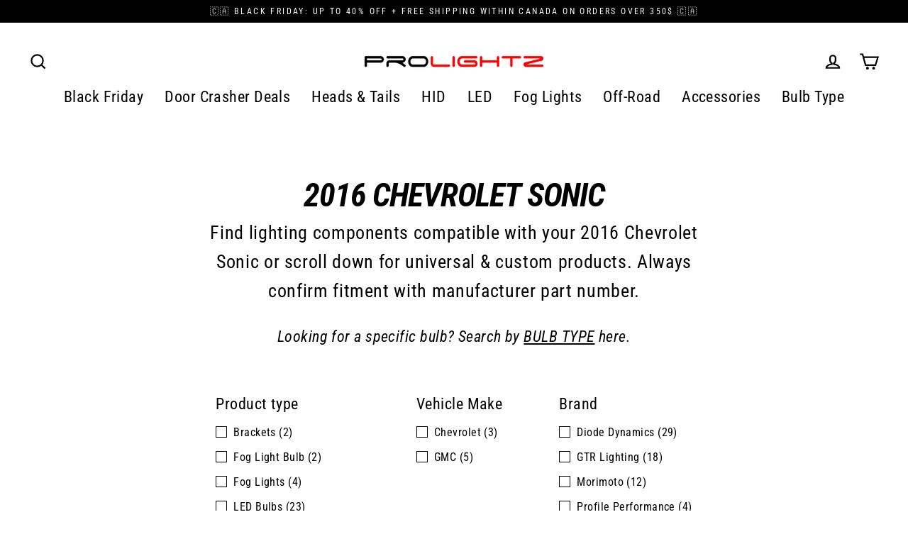

--- FILE ---
content_type: text/html; charset=utf-8
request_url: https://www.prolightz.com/collections/chevrolet-sonic-2016
body_size: 43339
content:
<!doctype html>
<html class="no-js" lang="en" dir="ltr">
<head>
	<script src="//www.prolightz.com/cdn/shop/files/pandectes-rules.js?v=2305421093085596518"></script>
	
	
	
  <meta charset="utf-8">
  <meta http-equiv="X-UA-Compatible" content="IE=edge">
  <meta name="viewport" content="width=device-width,initial-scale=1">
  <meta name="theme-color" content="#111111">
  <link rel="canonical" href="https://www.prolightz.com/collections/chevrolet-sonic-2016">
  <link rel="preconnect" href="https://cdn.shopify.com" crossorigin>
  <link rel="preconnect" href="https://fonts.shopifycdn.com" crossorigin>
  <link rel="dns-prefetch" href="https://productreviews.shopifycdn.com">
  <link rel="dns-prefetch" href="https://ajax.googleapis.com">
  <link rel="dns-prefetch" href="https://maps.googleapis.com">
  <link rel="dns-prefetch" href="https://maps.gstatic.com"><link rel="shortcut icon" href="//www.prolightz.com/cdn/shop/files/prolightz_favicon_32x32.png?v=1743796671" type="image/png" /><title>2016 Chevrolet Sonic | SUV light parts from Canada
&ndash; Prolightz
</title>
<meta name="description" content="Buy your car lights for the 2016 Chevrolet Sonic. Quality lighting from Prolightz Canada."><meta property="og:site_name" content="Prolightz">
  <meta property="og:url" content="https://www.prolightz.com/collections/chevrolet-sonic-2016">
  <meta property="og:title" content="2016 Chevrolet Sonic | SUV light parts from Canada">
  <meta property="og:type" content="website">
  <meta property="og:description" content="Buy your car lights for the 2016 Chevrolet Sonic. Quality lighting from Prolightz Canada."><meta property="og:image" content="http://www.prolightz.com/cdn/shop/files/74407443-morimoto-xb-led-bulbs-resistor-free-led412-1_1200x630.jpg?v=1754467822"><meta property="og:image" content="http://www.prolightz.com/cdn/shop/files/h11h9h8-gtr-ultra-series-2_0-1_1200x630.jpg?v=1754446274"><meta property="og:image" content="http://www.prolightz.com/cdn/shop/files/hp5-t10194-led-bulb-diode-dynamics-dd0031s-1_1200x630.jpg?v=1754452930">
  <meta property="og:image:secure_url" content="https://www.prolightz.com/cdn/shop/files/74407443-morimoto-xb-led-bulbs-resistor-free-led412-1_1200x630.jpg?v=1754467822"><meta property="og:image:secure_url" content="https://www.prolightz.com/cdn/shop/files/h11h9h8-gtr-ultra-series-2_0-1_1200x630.jpg?v=1754446274"><meta property="og:image:secure_url" content="https://www.prolightz.com/cdn/shop/files/hp5-t10194-led-bulb-diode-dynamics-dd0031s-1_1200x630.jpg?v=1754452930">
  <meta name="twitter:site" content="@">
  <meta name="twitter:card" content="summary_large_image">
  <meta name="twitter:title" content="2016 Chevrolet Sonic | SUV light parts from Canada">
  <meta name="twitter:description" content="Buy your car lights for the 2016 Chevrolet Sonic. Quality lighting from Prolightz Canada.">
<script>window.performance && window.performance.mark && window.performance.mark('shopify.content_for_header.start');</script><meta name="google-site-verification" content="jlkGpoP9zmDlc6lFI9bbhOOvifJnOE213nTxlDdQzuc">
<meta id="shopify-digital-wallet" name="shopify-digital-wallet" content="/60448112817/digital_wallets/dialog">
<meta name="shopify-checkout-api-token" content="13d2d265657490323709378fb1500394">
<meta id="in-context-paypal-metadata" data-shop-id="60448112817" data-venmo-supported="false" data-environment="production" data-locale="en_US" data-paypal-v4="true" data-currency="CAD">
<link rel="alternate" type="application/atom+xml" title="Feed" href="/collections/chevrolet-sonic-2016.atom" />
<link rel="next" href="/collections/chevrolet-sonic-2016?page=2">
<link rel="alternate" hreflang="x-default" href="https://www.prolightz.com/collections/chevrolet-sonic-2016">
<link rel="alternate" hreflang="fr" href="https://www.prolightz.com/fr/collections/chevrolet-sonic-2016">
<link rel="alternate" type="application/json+oembed" href="https://www.prolightz.com/collections/chevrolet-sonic-2016.oembed">
<script async="async" src="/checkouts/internal/preloads.js?locale=en-CA"></script>
<link rel="preconnect" href="https://shop.app" crossorigin="anonymous">
<script async="async" src="https://shop.app/checkouts/internal/preloads.js?locale=en-CA&shop_id=60448112817" crossorigin="anonymous"></script>
<script id="apple-pay-shop-capabilities" type="application/json">{"shopId":60448112817,"countryCode":"CA","currencyCode":"CAD","merchantCapabilities":["supports3DS"],"merchantId":"gid:\/\/shopify\/Shop\/60448112817","merchantName":"Prolightz","requiredBillingContactFields":["postalAddress","email","phone"],"requiredShippingContactFields":["postalAddress","email","phone"],"shippingType":"shipping","supportedNetworks":["visa","masterCard","amex","discover","interac","jcb"],"total":{"type":"pending","label":"Prolightz","amount":"1.00"},"shopifyPaymentsEnabled":true,"supportsSubscriptions":true}</script>
<script id="shopify-features" type="application/json">{"accessToken":"13d2d265657490323709378fb1500394","betas":["rich-media-storefront-analytics"],"domain":"www.prolightz.com","predictiveSearch":true,"shopId":60448112817,"locale":"en"}</script>
<script>var Shopify = Shopify || {};
Shopify.shop = "emilietrepanier.myshopify.com";
Shopify.locale = "en";
Shopify.currency = {"active":"CAD","rate":"1.0"};
Shopify.country = "CA";
Shopify.theme = {"name":"Streamline 7.0.0","id":151748837606,"schema_name":"Streamline","schema_version":"7.0.0","theme_store_id":872,"role":"main"};
Shopify.theme.handle = "null";
Shopify.theme.style = {"id":null,"handle":null};
Shopify.cdnHost = "www.prolightz.com/cdn";
Shopify.routes = Shopify.routes || {};
Shopify.routes.root = "/";</script>
<script type="module">!function(o){(o.Shopify=o.Shopify||{}).modules=!0}(window);</script>
<script>!function(o){function n(){var o=[];function n(){o.push(Array.prototype.slice.apply(arguments))}return n.q=o,n}var t=o.Shopify=o.Shopify||{};t.loadFeatures=n(),t.autoloadFeatures=n()}(window);</script>
<script>
  window.ShopifyPay = window.ShopifyPay || {};
  window.ShopifyPay.apiHost = "shop.app\/pay";
  window.ShopifyPay.redirectState = null;
</script>
<script id="shop-js-analytics" type="application/json">{"pageType":"collection"}</script>
<script defer="defer" async type="module" src="//www.prolightz.com/cdn/shopifycloud/shop-js/modules/v2/client.init-shop-cart-sync_D0dqhulL.en.esm.js"></script>
<script defer="defer" async type="module" src="//www.prolightz.com/cdn/shopifycloud/shop-js/modules/v2/chunk.common_CpVO7qML.esm.js"></script>
<script type="module">
  await import("//www.prolightz.com/cdn/shopifycloud/shop-js/modules/v2/client.init-shop-cart-sync_D0dqhulL.en.esm.js");
await import("//www.prolightz.com/cdn/shopifycloud/shop-js/modules/v2/chunk.common_CpVO7qML.esm.js");

  window.Shopify.SignInWithShop?.initShopCartSync?.({"fedCMEnabled":true,"windoidEnabled":true});

</script>
<script>
  window.Shopify = window.Shopify || {};
  if (!window.Shopify.featureAssets) window.Shopify.featureAssets = {};
  window.Shopify.featureAssets['shop-js'] = {"shop-cart-sync":["modules/v2/client.shop-cart-sync_D9bwt38V.en.esm.js","modules/v2/chunk.common_CpVO7qML.esm.js"],"init-fed-cm":["modules/v2/client.init-fed-cm_BJ8NPuHe.en.esm.js","modules/v2/chunk.common_CpVO7qML.esm.js"],"init-shop-email-lookup-coordinator":["modules/v2/client.init-shop-email-lookup-coordinator_pVrP2-kG.en.esm.js","modules/v2/chunk.common_CpVO7qML.esm.js"],"shop-cash-offers":["modules/v2/client.shop-cash-offers_CNh7FWN-.en.esm.js","modules/v2/chunk.common_CpVO7qML.esm.js","modules/v2/chunk.modal_DKF6x0Jh.esm.js"],"init-shop-cart-sync":["modules/v2/client.init-shop-cart-sync_D0dqhulL.en.esm.js","modules/v2/chunk.common_CpVO7qML.esm.js"],"init-windoid":["modules/v2/client.init-windoid_DaoAelzT.en.esm.js","modules/v2/chunk.common_CpVO7qML.esm.js"],"shop-toast-manager":["modules/v2/client.shop-toast-manager_1DND8Tac.en.esm.js","modules/v2/chunk.common_CpVO7qML.esm.js"],"pay-button":["modules/v2/client.pay-button_CFeQi1r6.en.esm.js","modules/v2/chunk.common_CpVO7qML.esm.js"],"shop-button":["modules/v2/client.shop-button_Ca94MDdQ.en.esm.js","modules/v2/chunk.common_CpVO7qML.esm.js"],"shop-login-button":["modules/v2/client.shop-login-button_DPYNfp1Z.en.esm.js","modules/v2/chunk.common_CpVO7qML.esm.js","modules/v2/chunk.modal_DKF6x0Jh.esm.js"],"avatar":["modules/v2/client.avatar_BTnouDA3.en.esm.js"],"shop-follow-button":["modules/v2/client.shop-follow-button_BMKh4nJE.en.esm.js","modules/v2/chunk.common_CpVO7qML.esm.js","modules/v2/chunk.modal_DKF6x0Jh.esm.js"],"init-customer-accounts-sign-up":["modules/v2/client.init-customer-accounts-sign-up_CJXi5kRN.en.esm.js","modules/v2/client.shop-login-button_DPYNfp1Z.en.esm.js","modules/v2/chunk.common_CpVO7qML.esm.js","modules/v2/chunk.modal_DKF6x0Jh.esm.js"],"init-shop-for-new-customer-accounts":["modules/v2/client.init-shop-for-new-customer-accounts_BoBxkgWu.en.esm.js","modules/v2/client.shop-login-button_DPYNfp1Z.en.esm.js","modules/v2/chunk.common_CpVO7qML.esm.js","modules/v2/chunk.modal_DKF6x0Jh.esm.js"],"init-customer-accounts":["modules/v2/client.init-customer-accounts_DCuDTzpR.en.esm.js","modules/v2/client.shop-login-button_DPYNfp1Z.en.esm.js","modules/v2/chunk.common_CpVO7qML.esm.js","modules/v2/chunk.modal_DKF6x0Jh.esm.js"],"checkout-modal":["modules/v2/client.checkout-modal_U_3e4VxF.en.esm.js","modules/v2/chunk.common_CpVO7qML.esm.js","modules/v2/chunk.modal_DKF6x0Jh.esm.js"],"lead-capture":["modules/v2/client.lead-capture_DEgn0Z8u.en.esm.js","modules/v2/chunk.common_CpVO7qML.esm.js","modules/v2/chunk.modal_DKF6x0Jh.esm.js"],"shop-login":["modules/v2/client.shop-login_CoM5QKZ_.en.esm.js","modules/v2/chunk.common_CpVO7qML.esm.js","modules/v2/chunk.modal_DKF6x0Jh.esm.js"],"payment-terms":["modules/v2/client.payment-terms_BmrqWn8r.en.esm.js","modules/v2/chunk.common_CpVO7qML.esm.js","modules/v2/chunk.modal_DKF6x0Jh.esm.js"]};
</script>
<script>(function() {
  var isLoaded = false;
  function asyncLoad() {
    if (isLoaded) return;
    isLoaded = true;
    var urls = ["https:\/\/chimpstatic.com\/mcjs-connected\/js\/users\/cb08d5c16535aa3e42b1ced88\/8639f859517b5230803dfb454.js?shop=emilietrepanier.myshopify.com","https:\/\/cdn.hextom.com\/js\/quickannouncementbar.js?shop=emilietrepanier.myshopify.com"];
    for (var i = 0; i < urls.length; i++) {
      var s = document.createElement('script');
      s.type = 'text/javascript';
      s.async = true;
      s.src = urls[i];
      var x = document.getElementsByTagName('script')[0];
      x.parentNode.insertBefore(s, x);
    }
  };
  if(window.attachEvent) {
    window.attachEvent('onload', asyncLoad);
  } else {
    window.addEventListener('load', asyncLoad, false);
  }
})();</script>
<script id="__st">var __st={"a":60448112817,"offset":-18000,"reqid":"f27d55a7-cb97-43ca-adc7-2eb027a9a704-1764546829","pageurl":"www.prolightz.com\/collections\/chevrolet-sonic-2016","u":"fcde7739ac06","p":"collection","rtyp":"collection","rid":417327874278};</script>
<script>window.ShopifyPaypalV4VisibilityTracking = true;</script>
<script id="captcha-bootstrap">!function(){'use strict';const t='contact',e='account',n='new_comment',o=[[t,t],['blogs',n],['comments',n],[t,'customer']],c=[[e,'customer_login'],[e,'guest_login'],[e,'recover_customer_password'],[e,'create_customer']],r=t=>t.map((([t,e])=>`form[action*='/${t}']:not([data-nocaptcha='true']) input[name='form_type'][value='${e}']`)).join(','),a=t=>()=>t?[...document.querySelectorAll(t)].map((t=>t.form)):[];function s(){const t=[...o],e=r(t);return a(e)}const i='password',u='form_key',d=['recaptcha-v3-token','g-recaptcha-response','h-captcha-response',i],f=()=>{try{return window.sessionStorage}catch{return}},m='__shopify_v',_=t=>t.elements[u];function p(t,e,n=!1){try{const o=window.sessionStorage,c=JSON.parse(o.getItem(e)),{data:r}=function(t){const{data:e,action:n}=t;return t[m]||n?{data:e,action:n}:{data:t,action:n}}(c);for(const[e,n]of Object.entries(r))t.elements[e]&&(t.elements[e].value=n);n&&o.removeItem(e)}catch(o){console.error('form repopulation failed',{error:o})}}const l='form_type',E='cptcha';function T(t){t.dataset[E]=!0}const w=window,h=w.document,L='Shopify',v='ce_forms',y='captcha';let A=!1;((t,e)=>{const n=(g='f06e6c50-85a8-45c8-87d0-21a2b65856fe',I='https://cdn.shopify.com/shopifycloud/storefront-forms-hcaptcha/ce_storefront_forms_captcha_hcaptcha.v1.5.2.iife.js',D={infoText:'Protected by hCaptcha',privacyText:'Privacy',termsText:'Terms'},(t,e,n)=>{const o=w[L][v],c=o.bindForm;if(c)return c(t,g,e,D).then(n);var r;o.q.push([[t,g,e,D],n]),r=I,A||(h.body.append(Object.assign(h.createElement('script'),{id:'captcha-provider',async:!0,src:r})),A=!0)});var g,I,D;w[L]=w[L]||{},w[L][v]=w[L][v]||{},w[L][v].q=[],w[L][y]=w[L][y]||{},w[L][y].protect=function(t,e){n(t,void 0,e),T(t)},Object.freeze(w[L][y]),function(t,e,n,w,h,L){const[v,y,A,g]=function(t,e,n){const i=e?o:[],u=t?c:[],d=[...i,...u],f=r(d),m=r(i),_=r(d.filter((([t,e])=>n.includes(e))));return[a(f),a(m),a(_),s()]}(w,h,L),I=t=>{const e=t.target;return e instanceof HTMLFormElement?e:e&&e.form},D=t=>v().includes(t);t.addEventListener('submit',(t=>{const e=I(t);if(!e)return;const n=D(e)&&!e.dataset.hcaptchaBound&&!e.dataset.recaptchaBound,o=_(e),c=g().includes(e)&&(!o||!o.value);(n||c)&&t.preventDefault(),c&&!n&&(function(t){try{if(!f())return;!function(t){const e=f();if(!e)return;const n=_(t);if(!n)return;const o=n.value;o&&e.removeItem(o)}(t);const e=Array.from(Array(32),(()=>Math.random().toString(36)[2])).join('');!function(t,e){_(t)||t.append(Object.assign(document.createElement('input'),{type:'hidden',name:u})),t.elements[u].value=e}(t,e),function(t,e){const n=f();if(!n)return;const o=[...t.querySelectorAll(`input[type='${i}']`)].map((({name:t})=>t)),c=[...d,...o],r={};for(const[a,s]of new FormData(t).entries())c.includes(a)||(r[a]=s);n.setItem(e,JSON.stringify({[m]:1,action:t.action,data:r}))}(t,e)}catch(e){console.error('failed to persist form',e)}}(e),e.submit())}));const S=(t,e)=>{t&&!t.dataset[E]&&(n(t,e.some((e=>e===t))),T(t))};for(const o of['focusin','change'])t.addEventListener(o,(t=>{const e=I(t);D(e)&&S(e,y())}));const B=e.get('form_key'),M=e.get(l),P=B&&M;t.addEventListener('DOMContentLoaded',(()=>{const t=y();if(P)for(const e of t)e.elements[l].value===M&&p(e,B);[...new Set([...A(),...v().filter((t=>'true'===t.dataset.shopifyCaptcha))])].forEach((e=>S(e,t)))}))}(h,new URLSearchParams(w.location.search),n,t,e,['guest_login'])})(!0,!0)}();</script>
<script integrity="sha256-52AcMU7V7pcBOXWImdc/TAGTFKeNjmkeM1Pvks/DTgc=" data-source-attribution="shopify.loadfeatures" defer="defer" src="//www.prolightz.com/cdn/shopifycloud/storefront/assets/storefront/load_feature-81c60534.js" crossorigin="anonymous"></script>
<script crossorigin="anonymous" defer="defer" src="//www.prolightz.com/cdn/shopifycloud/storefront/assets/shopify_pay/storefront-65b4c6d7.js?v=20250812"></script>
<script data-source-attribution="shopify.dynamic_checkout.dynamic.init">var Shopify=Shopify||{};Shopify.PaymentButton=Shopify.PaymentButton||{isStorefrontPortableWallets:!0,init:function(){window.Shopify.PaymentButton.init=function(){};var t=document.createElement("script");t.src="https://www.prolightz.com/cdn/shopifycloud/portable-wallets/latest/portable-wallets.en.js",t.type="module",document.head.appendChild(t)}};
</script>
<script data-source-attribution="shopify.dynamic_checkout.buyer_consent">
  function portableWalletsHideBuyerConsent(e){var t=document.getElementById("shopify-buyer-consent"),n=document.getElementById("shopify-subscription-policy-button");t&&n&&(t.classList.add("hidden"),t.setAttribute("aria-hidden","true"),n.removeEventListener("click",e))}function portableWalletsShowBuyerConsent(e){var t=document.getElementById("shopify-buyer-consent"),n=document.getElementById("shopify-subscription-policy-button");t&&n&&(t.classList.remove("hidden"),t.removeAttribute("aria-hidden"),n.addEventListener("click",e))}window.Shopify?.PaymentButton&&(window.Shopify.PaymentButton.hideBuyerConsent=portableWalletsHideBuyerConsent,window.Shopify.PaymentButton.showBuyerConsent=portableWalletsShowBuyerConsent);
</script>
<script data-source-attribution="shopify.dynamic_checkout.cart.bootstrap">document.addEventListener("DOMContentLoaded",(function(){function t(){return document.querySelector("shopify-accelerated-checkout-cart, shopify-accelerated-checkout")}if(t())Shopify.PaymentButton.init();else{new MutationObserver((function(e,n){t()&&(Shopify.PaymentButton.init(),n.disconnect())})).observe(document.body,{childList:!0,subtree:!0})}}));
</script>
<link id="shopify-accelerated-checkout-styles" rel="stylesheet" media="screen" href="https://www.prolightz.com/cdn/shopifycloud/portable-wallets/latest/accelerated-checkout-backwards-compat.css" crossorigin="anonymous">
<style id="shopify-accelerated-checkout-cart">
        #shopify-buyer-consent {
  margin-top: 1em;
  display: inline-block;
  width: 100%;
}

#shopify-buyer-consent.hidden {
  display: none;
}

#shopify-subscription-policy-button {
  background: none;
  border: none;
  padding: 0;
  text-decoration: underline;
  font-size: inherit;
  cursor: pointer;
}

#shopify-subscription-policy-button::before {
  box-shadow: none;
}

      </style>

<script>window.performance && window.performance.mark && window.performance.mark('shopify.content_for_header.end');</script>

  <script>
    var theme = {
      stylesheet: "//www.prolightz.com/cdn/shop/t/13/assets/theme.css?v=9807049248222630891757100014",
      template: "collection.ymm",
      routes: {
        home: "/",
        cart: "/cart.js",
        cartPage: "/cart",
        cartAdd: "/cart/add.js",
        cartChange: "/cart/change.js",
        predictiveSearch: "/search/suggest"
      },
      strings: {
        addToCart: "Add to cart",
        soldOut: "Sold Out",
        unavailable: "Unavailable",
        regularPrice: "Regular price",
        salePrice: "Sale price",
        inStockLabel: "In stock, ready to ship",
        oneStockLabel: "Low stock - [count] item left",
        otherStockLabel: "Low stock - [count] items left",
        willNotShipUntil: "Ready to ship [date]",
        willBeInStockAfter: "Back in stock [date]",
        waitingForStock: "Backordered, shipping soon",
        cartItems: "[count] items",
        cartConfirmDelete: "Are you sure you want to remove this item?",
        cartTermsConfirmation: "You must agree with the terms and conditions of sales to check out",
        maxQuantity: "You can only have [quantity] of [title] in your cart."
      },
      settings: {
        cartType: "drawer",
        isCustomerTemplate: false,
        moneyFormat: "${{amount}} CAD",
        quickView: false,
        hoverProductGrid: true,
        themeName: 'Streamline',
        themeVersion: "7.0.0",
        predictiveSearchType: null,
      }
    };

    document.documentElement.className = document.documentElement.className.replace('no-js', 'js');
  </script><style data-shopify>:root {
    --typeHeaderPrimary: "Roboto Condensed";
    --typeHeaderFallback: sans-serif;
    --typeHeaderSize: 46px;
    --typeHeaderStyle: italic;
    --typeHeaderWeight: 700;
    --typeHeaderLineHeight: 1;
    --typeHeaderSpacing: -0.025em;

    --typeBasePrimary:"Roboto Condensed";
    --typeBaseFallback:sans-serif;
    --typeBaseSize: 18px;
    --typeBaseWeight: 400;
    --typeBaseStyle: normal;
    --typeBaseSpacing: 0.025em;
    --typeBaseLineHeight: 1.6;

    
      --buttonRadius: 35px;
    

    --iconWeight: 5px;
    --iconLinecaps: miter;

    --colorAlt: #f9f9f9;
    --colorAltText: #000000;

    --colorAnnouncement: #000000;
    --colorAnnouncementText: #ff0000;

    --colorBody: #ffffff;
    --colorBodyAlpha05: rgba(255, 255, 255, 0.05);
    --colorBodyLightDim: #fafafa;
    --colorBodyMediumDim: #f5f5f5;
    --colorBodyDim: #f2f2f2;

    --colorBtnPrimary: #111111;
    --colorBtnPrimaryText: #ffffff;
    --colorBtnPrimaryBgTransition: background 0.15s ease;
    --colorBtnPrimaryActive: #444444;

    --colorCartDot: #222222;
    --colorCartDotText: #ffffff;

    --colorDrawers: #ffffff;
    --colorDrawersDim: #f2f2f2;
    --colorDrawerText: #000000;
    --colorDrawerTextDarken: #000000;

    --colorHeroText: #ffffff;

    --colorImageOverlay: #000000;
    --colorImageOverlayOpacity: 0.1;
    --colorImageOverlayTextShadow: 0.2;

    --colorInputBg: #ffffff;
    --colorInputText: #000000;

    --colorLink: #000000;

    --colorModalBg: rgba(0,0,0,0.5);

    --colorNav: #ffffff;
    --colorNavText: #000000;

    --colorNewsletter: #000000;
    --colorNewsletterText: #ffffff;

    --colorSalePrice: #000000;
    --colorSaleTag: #c60000;
    --colorSaleTagText: #ffffff;

    --colorTextBody: #000000;
    --colorTextBodyAlpha005: rgba(0, 0, 0, 0.05);
    --colorTextBodyAlpha008: rgba(0, 0, 0, 0.08);
    --colorTextBodyAlpha01: rgba(0, 0, 0, 0.1);
    --colorTextBodyAlpha035: rgba(0, 0, 0, 0.35);
    --colorTextBodyAlpha05: rgba(0, 0, 0, 0.5);

    --colorSmallImageBg: #ffffff;
    --colorLargeImageBg: #000000;

    --productImageScatter: false;

    --urlIcoSelect: url(//www.prolightz.com/cdn/shop/t/13/assets/ico-select.svg);

    --sizeChartMargin: 30px 0;
    --sizeChartIconMargin: 5px;

    --newsletterReminderPadding: 30px 35px;

    /*Shop Pay Installments*/
    --color-body-text: #000000;
    --color-body: #ffffff;
    --color-bg: #ffffff;
  }

  

  .hero {
    background-image: linear-gradient(100deg, #000000 40%, #212121 63%, #000000 79%);
  }

  .placeholder-content,
  .image-wrap,
  .skrim__link,
  .pswp__img--placeholder {
    background-image: linear-gradient(100deg, #ffffff 40%, #f7f7f7 63%, #ffffff 79%);
  }</style><style>
  @font-face {
  font-family: "Roboto Condensed";
  font-weight: 700;
  font-style: italic;
  font-display: swap;
  src: url("//www.prolightz.com/cdn/fonts/roboto_condensed/robotocondensed_i7.bed9f3a01efda68cdff8b63e6195c957a0da68cb.woff2") format("woff2"),
       url("//www.prolightz.com/cdn/fonts/roboto_condensed/robotocondensed_i7.9ca5759a0bcf75a82b270218eab4c83ec254abf8.woff") format("woff");
}

  @font-face {
  font-family: "Roboto Condensed";
  font-weight: 400;
  font-style: normal;
  font-display: swap;
  src: url("//www.prolightz.com/cdn/fonts/roboto_condensed/robotocondensed_n4.01812de96ca5a5e9d19bef3ca9cc80dd1bf6c8b8.woff2") format("woff2"),
       url("//www.prolightz.com/cdn/fonts/roboto_condensed/robotocondensed_n4.3930e6ddba458dc3cb725a82a2668eac3c63c104.woff") format("woff");
}


  @font-face {
  font-family: "Roboto Condensed";
  font-weight: 700;
  font-style: normal;
  font-display: swap;
  src: url("//www.prolightz.com/cdn/fonts/roboto_condensed/robotocondensed_n7.0c73a613503672be244d2f29ab6ddd3fc3cc69ae.woff2") format("woff2"),
       url("//www.prolightz.com/cdn/fonts/roboto_condensed/robotocondensed_n7.ef6ece86ba55f49c27c4904a493c283a40f3a66e.woff") format("woff");
}

  @font-face {
  font-family: "Roboto Condensed";
  font-weight: 400;
  font-style: italic;
  font-display: swap;
  src: url("//www.prolightz.com/cdn/fonts/roboto_condensed/robotocondensed_i4.05c7f163ad2c00a3c4257606d1227691aff9070b.woff2") format("woff2"),
       url("//www.prolightz.com/cdn/fonts/roboto_condensed/robotocondensed_i4.04d9d87e0a45b49fc67a5b9eb5059e1540f5cda3.woff") format("woff");
}

  @font-face {
  font-family: "Roboto Condensed";
  font-weight: 700;
  font-style: italic;
  font-display: swap;
  src: url("//www.prolightz.com/cdn/fonts/roboto_condensed/robotocondensed_i7.bed9f3a01efda68cdff8b63e6195c957a0da68cb.woff2") format("woff2"),
       url("//www.prolightz.com/cdn/fonts/roboto_condensed/robotocondensed_i7.9ca5759a0bcf75a82b270218eab4c83ec254abf8.woff") format("woff");
}


  body,
  input,
  textarea,
  button,
  select {
    -webkit-font-smoothing: antialiased;
    -webkit-text-size-adjust: 100%;
    text-rendering: optimizeSpeed;
    font-family: var(--typeBasePrimary), var(--typeBaseFallback);
    font-size: calc(var(--typeBaseSize) * 0.85);
    font-weight: var(--typeBaseWeight);
    font-style: var(--typeBaseStyle);
    letter-spacing: var(--typeBaseSpacing);
    line-height: var(--typeBaseLineHeight);
  }

  @media only screen and (min-width: 769px) {
    body,
    input,
    textarea,
    button,
    select {
      font-size: var(--typeBaseSize);
    }
  }

  .page-container,
  .overscroll-loader {
    display: none;
  }

  h1, .h1,
  h3, .h3,
  h4, .h4,
  h5, .h5,
  h6, .h6,
  .section-header__title {
    font-family: var(--typeHeaderPrimary), var(--typeHeaderFallback);
    font-weight: var(--typeHeaderWeight);
    font-style: italic;
    letter-spacing: var(--typeHeaderSpacing);
    line-height: var(--typeHeaderLineHeight);
    word-break: break-word;

    
      text-transform: uppercase;
    
  }

  h2, .h2 {
    font-family: var(--typeBasePrimary), var(--typeBaseFallback);
    font-weight: var(--typeBaseWeight);
    letter-spacing: var(--typeBaseSpacing);
    line-height: var(--typeBaseLineHeight);
  }

  
  @keyframes pulse-fade {
    0% {
      opacity: 0;
    }
    50% {
      opacity: 1;
    }
    100% {
      opacity: 0;
    }
  }

  .splash-screen {
    box-sizing: border-box;
    display: flex;
    position: fixed;
    left: 0;
    top: 0;
    right: 0;
    bottom: 0;
    align-items: center;
    justify-content: center;
    z-index: 10001;
    background-color: #ffffff;
  }

  .splash-screen__loader {
    max-width: 100px;
  }

  @media only screen and (min-width: 769px) {
    .splash-screen__loader {
      max-width: 100px;
    }
  }

  .splash-screen img {
    display: block;
    max-width: 100%;
    border: 0 none;
    height: auto;
    animation: pulse-fade 0.4s infinite linear;
  }

  .loader-text {
    letter-spacing: 0.2em;
    font-size: 1.5em;
    text-transform: uppercase;
    animation: pulse-fade 0.4s infinite linear;
  }

  .loader-logo {
    display: none;
    position: fixed;
    left: 0;
    top: 0;
    right: 0;
    bottom: 0;
    align-items: center;
    justify-content: center;
    background-color: #ffffff;
    z-index: 6000;
  }

  .loader-logo__img {
    display: block;
  }

  .transition-body {
    opacity: 0;
  }

  .btn--loading span:after {
    content: "Loading";
  }
</style>
<link href="//www.prolightz.com/cdn/shop/t/13/assets/theme.css?v=9807049248222630891757100014" rel="stylesheet" type="text/css" media="all" />
<script src="//www.prolightz.com/cdn/shop/t/13/assets/vendor-v6.js" defer="defer"></script>
  <script src="//www.prolightz.com/cdn/shop/t/13/assets/theme.js?v=181491663414021565501754072450" defer="defer"></script>
<script src="https://cdn.shopify.com/extensions/019ac67b-fa75-71bc-a3eb-d6a4140ef859/app-qab-prod-90/assets/quickannouncementbar.js" type="text/javascript" defer="defer"></script>
<link href="https://monorail-edge.shopifysvc.com" rel="dns-prefetch">
<script>(function(){if ("sendBeacon" in navigator && "performance" in window) {try {var session_token_from_headers = performance.getEntriesByType('navigation')[0].serverTiming.find(x => x.name == '_s').description;} catch {var session_token_from_headers = undefined;}var session_cookie_matches = document.cookie.match(/_shopify_s=([^;]*)/);var session_token_from_cookie = session_cookie_matches && session_cookie_matches.length === 2 ? session_cookie_matches[1] : "";var session_token = session_token_from_headers || session_token_from_cookie || "";function handle_abandonment_event(e) {var entries = performance.getEntries().filter(function(entry) {return /monorail-edge.shopifysvc.com/.test(entry.name);});if (!window.abandonment_tracked && entries.length === 0) {window.abandonment_tracked = true;var currentMs = Date.now();var navigation_start = performance.timing.navigationStart;var payload = {shop_id: 60448112817,url: window.location.href,navigation_start,duration: currentMs - navigation_start,session_token,page_type: "collection"};window.navigator.sendBeacon("https://monorail-edge.shopifysvc.com/v1/produce", JSON.stringify({schema_id: "online_store_buyer_site_abandonment/1.1",payload: payload,metadata: {event_created_at_ms: currentMs,event_sent_at_ms: currentMs}}));}}window.addEventListener('pagehide', handle_abandonment_event);}}());</script>
<script id="web-pixels-manager-setup">(function e(e,d,r,n,o){if(void 0===o&&(o={}),!Boolean(null===(a=null===(i=window.Shopify)||void 0===i?void 0:i.analytics)||void 0===a?void 0:a.replayQueue)){var i,a;window.Shopify=window.Shopify||{};var t=window.Shopify;t.analytics=t.analytics||{};var s=t.analytics;s.replayQueue=[],s.publish=function(e,d,r){return s.replayQueue.push([e,d,r]),!0};try{self.performance.mark("wpm:start")}catch(e){}var l=function(){var e={modern:/Edge?\/(1{2}[4-9]|1[2-9]\d|[2-9]\d{2}|\d{4,})\.\d+(\.\d+|)|Firefox\/(1{2}[4-9]|1[2-9]\d|[2-9]\d{2}|\d{4,})\.\d+(\.\d+|)|Chrom(ium|e)\/(9{2}|\d{3,})\.\d+(\.\d+|)|(Maci|X1{2}).+ Version\/(15\.\d+|(1[6-9]|[2-9]\d|\d{3,})\.\d+)([,.]\d+|)( \(\w+\)|)( Mobile\/\w+|) Safari\/|Chrome.+OPR\/(9{2}|\d{3,})\.\d+\.\d+|(CPU[ +]OS|iPhone[ +]OS|CPU[ +]iPhone|CPU IPhone OS|CPU iPad OS)[ +]+(15[._]\d+|(1[6-9]|[2-9]\d|\d{3,})[._]\d+)([._]\d+|)|Android:?[ /-](13[3-9]|1[4-9]\d|[2-9]\d{2}|\d{4,})(\.\d+|)(\.\d+|)|Android.+Firefox\/(13[5-9]|1[4-9]\d|[2-9]\d{2}|\d{4,})\.\d+(\.\d+|)|Android.+Chrom(ium|e)\/(13[3-9]|1[4-9]\d|[2-9]\d{2}|\d{4,})\.\d+(\.\d+|)|SamsungBrowser\/([2-9]\d|\d{3,})\.\d+/,legacy:/Edge?\/(1[6-9]|[2-9]\d|\d{3,})\.\d+(\.\d+|)|Firefox\/(5[4-9]|[6-9]\d|\d{3,})\.\d+(\.\d+|)|Chrom(ium|e)\/(5[1-9]|[6-9]\d|\d{3,})\.\d+(\.\d+|)([\d.]+$|.*Safari\/(?![\d.]+ Edge\/[\d.]+$))|(Maci|X1{2}).+ Version\/(10\.\d+|(1[1-9]|[2-9]\d|\d{3,})\.\d+)([,.]\d+|)( \(\w+\)|)( Mobile\/\w+|) Safari\/|Chrome.+OPR\/(3[89]|[4-9]\d|\d{3,})\.\d+\.\d+|(CPU[ +]OS|iPhone[ +]OS|CPU[ +]iPhone|CPU IPhone OS|CPU iPad OS)[ +]+(10[._]\d+|(1[1-9]|[2-9]\d|\d{3,})[._]\d+)([._]\d+|)|Android:?[ /-](13[3-9]|1[4-9]\d|[2-9]\d{2}|\d{4,})(\.\d+|)(\.\d+|)|Mobile Safari.+OPR\/([89]\d|\d{3,})\.\d+\.\d+|Android.+Firefox\/(13[5-9]|1[4-9]\d|[2-9]\d{2}|\d{4,})\.\d+(\.\d+|)|Android.+Chrom(ium|e)\/(13[3-9]|1[4-9]\d|[2-9]\d{2}|\d{4,})\.\d+(\.\d+|)|Android.+(UC? ?Browser|UCWEB|U3)[ /]?(15\.([5-9]|\d{2,})|(1[6-9]|[2-9]\d|\d{3,})\.\d+)\.\d+|SamsungBrowser\/(5\.\d+|([6-9]|\d{2,})\.\d+)|Android.+MQ{2}Browser\/(14(\.(9|\d{2,})|)|(1[5-9]|[2-9]\d|\d{3,})(\.\d+|))(\.\d+|)|K[Aa][Ii]OS\/(3\.\d+|([4-9]|\d{2,})\.\d+)(\.\d+|)/},d=e.modern,r=e.legacy,n=navigator.userAgent;return n.match(d)?"modern":n.match(r)?"legacy":"unknown"}(),u="modern"===l?"modern":"legacy",c=(null!=n?n:{modern:"",legacy:""})[u],f=function(e){return[e.baseUrl,"/wpm","/b",e.hashVersion,"modern"===e.buildTarget?"m":"l",".js"].join("")}({baseUrl:d,hashVersion:r,buildTarget:u}),m=function(e){var d=e.version,r=e.bundleTarget,n=e.surface,o=e.pageUrl,i=e.monorailEndpoint;return{emit:function(e){var a=e.status,t=e.errorMsg,s=(new Date).getTime(),l=JSON.stringify({metadata:{event_sent_at_ms:s},events:[{schema_id:"web_pixels_manager_load/3.1",payload:{version:d,bundle_target:r,page_url:o,status:a,surface:n,error_msg:t},metadata:{event_created_at_ms:s}}]});if(!i)return console&&console.warn&&console.warn("[Web Pixels Manager] No Monorail endpoint provided, skipping logging."),!1;try{return self.navigator.sendBeacon.bind(self.navigator)(i,l)}catch(e){}var u=new XMLHttpRequest;try{return u.open("POST",i,!0),u.setRequestHeader("Content-Type","text/plain"),u.send(l),!0}catch(e){return console&&console.warn&&console.warn("[Web Pixels Manager] Got an unhandled error while logging to Monorail."),!1}}}}({version:r,bundleTarget:l,surface:e.surface,pageUrl:self.location.href,monorailEndpoint:e.monorailEndpoint});try{o.browserTarget=l,function(e){var d=e.src,r=e.async,n=void 0===r||r,o=e.onload,i=e.onerror,a=e.sri,t=e.scriptDataAttributes,s=void 0===t?{}:t,l=document.createElement("script"),u=document.querySelector("head"),c=document.querySelector("body");if(l.async=n,l.src=d,a&&(l.integrity=a,l.crossOrigin="anonymous"),s)for(var f in s)if(Object.prototype.hasOwnProperty.call(s,f))try{l.dataset[f]=s[f]}catch(e){}if(o&&l.addEventListener("load",o),i&&l.addEventListener("error",i),u)u.appendChild(l);else{if(!c)throw new Error("Did not find a head or body element to append the script");c.appendChild(l)}}({src:f,async:!0,onload:function(){if(!function(){var e,d;return Boolean(null===(d=null===(e=window.Shopify)||void 0===e?void 0:e.analytics)||void 0===d?void 0:d.initialized)}()){var d=window.webPixelsManager.init(e)||void 0;if(d){var r=window.Shopify.analytics;r.replayQueue.forEach((function(e){var r=e[0],n=e[1],o=e[2];d.publishCustomEvent(r,n,o)})),r.replayQueue=[],r.publish=d.publishCustomEvent,r.visitor=d.visitor,r.initialized=!0}}},onerror:function(){return m.emit({status:"failed",errorMsg:"".concat(f," has failed to load")})},sri:function(e){var d=/^sha384-[A-Za-z0-9+/=]+$/;return"string"==typeof e&&d.test(e)}(c)?c:"",scriptDataAttributes:o}),m.emit({status:"loading"})}catch(e){m.emit({status:"failed",errorMsg:(null==e?void 0:e.message)||"Unknown error"})}}})({shopId: 60448112817,storefrontBaseUrl: "https://www.prolightz.com",extensionsBaseUrl: "https://extensions.shopifycdn.com/cdn/shopifycloud/web-pixels-manager",monorailEndpoint: "https://monorail-edge.shopifysvc.com/unstable/produce_batch",surface: "storefront-renderer",enabledBetaFlags: ["2dca8a86"],webPixelsConfigList: [{"id":"475857126","configuration":"{\"config\":\"{\\\"google_tag_ids\\\":[\\\"G-DPTY1PDQ4M\\\",\\\"AW-11004991324\\\",\\\"GT-MR8GHT9\\\"],\\\"target_country\\\":\\\"CA\\\",\\\"gtag_events\\\":[{\\\"type\\\":\\\"begin_checkout\\\",\\\"action_label\\\":[\\\"G-DPTY1PDQ4M\\\",\\\"AW-11004991324\\\/_kNACMjHneYDENyuy_8o\\\",\\\"AW-11004991324\\\/RsQbCJ-6wvcDENyuy_8o\\\"]},{\\\"type\\\":\\\"search\\\",\\\"action_label\\\":[\\\"G-DPTY1PDQ4M\\\",\\\"AW-11004991324\\\/6SCyCMvHneYDENyuy_8o\\\"]},{\\\"type\\\":\\\"view_item\\\",\\\"action_label\\\":[\\\"G-DPTY1PDQ4M\\\",\\\"AW-11004991324\\\/9zaMCMLHneYDENyuy_8o\\\",\\\"MC-PB9ZTCQL9M\\\"]},{\\\"type\\\":\\\"purchase\\\",\\\"action_label\\\":[\\\"G-DPTY1PDQ4M\\\",\\\"AW-11004991324\\\/9fyzCL_HneYDENyuy_8o\\\",\\\"MC-PB9ZTCQL9M\\\"]},{\\\"type\\\":\\\"page_view\\\",\\\"action_label\\\":[\\\"G-DPTY1PDQ4M\\\",\\\"AW-11004991324\\\/UGGxCLzHneYDENyuy_8o\\\",\\\"MC-PB9ZTCQL9M\\\"]},{\\\"type\\\":\\\"add_payment_info\\\",\\\"action_label\\\":[\\\"G-DPTY1PDQ4M\\\",\\\"AW-11004991324\\\/_BGgCM7HneYDENyuy_8o\\\"]},{\\\"type\\\":\\\"add_to_cart\\\",\\\"action_label\\\":[\\\"G-DPTY1PDQ4M\\\",\\\"AW-11004991324\\\/TC2gCMXHneYDENyuy_8o\\\"]}],\\\"enable_monitoring_mode\\\":false}\"}","eventPayloadVersion":"v1","runtimeContext":"OPEN","scriptVersion":"b2a88bafab3e21179ed38636efcd8a93","type":"APP","apiClientId":1780363,"privacyPurposes":[],"dataSharingAdjustments":{"protectedCustomerApprovalScopes":["read_customer_address","read_customer_email","read_customer_name","read_customer_personal_data","read_customer_phone"]}},{"id":"236224742","configuration":"{\"pixel_id\":\"135624760480524\",\"pixel_type\":\"facebook_pixel\",\"metaapp_system_user_token\":\"-\"}","eventPayloadVersion":"v1","runtimeContext":"OPEN","scriptVersion":"ca16bc87fe92b6042fbaa3acc2fbdaa6","type":"APP","apiClientId":2329312,"privacyPurposes":["ANALYTICS","MARKETING","SALE_OF_DATA"],"dataSharingAdjustments":{"protectedCustomerApprovalScopes":["read_customer_address","read_customer_email","read_customer_name","read_customer_personal_data","read_customer_phone"]}},{"id":"shopify-app-pixel","configuration":"{}","eventPayloadVersion":"v1","runtimeContext":"STRICT","scriptVersion":"0450","apiClientId":"shopify-pixel","type":"APP","privacyPurposes":["ANALYTICS","MARKETING"]},{"id":"shopify-custom-pixel","eventPayloadVersion":"v1","runtimeContext":"LAX","scriptVersion":"0450","apiClientId":"shopify-pixel","type":"CUSTOM","privacyPurposes":["ANALYTICS","MARKETING"]}],isMerchantRequest: false,initData: {"shop":{"name":"Prolightz","paymentSettings":{"currencyCode":"CAD"},"myshopifyDomain":"emilietrepanier.myshopify.com","countryCode":"CA","storefrontUrl":"https:\/\/www.prolightz.com"},"customer":null,"cart":null,"checkout":null,"productVariants":[],"purchasingCompany":null},},"https://www.prolightz.com/cdn","ae1676cfwd2530674p4253c800m34e853cb",{"modern":"","legacy":""},{"shopId":"60448112817","storefrontBaseUrl":"https:\/\/www.prolightz.com","extensionBaseUrl":"https:\/\/extensions.shopifycdn.com\/cdn\/shopifycloud\/web-pixels-manager","surface":"storefront-renderer","enabledBetaFlags":"[\"2dca8a86\"]","isMerchantRequest":"false","hashVersion":"ae1676cfwd2530674p4253c800m34e853cb","publish":"custom","events":"[[\"page_viewed\",{}],[\"collection_viewed\",{\"collection\":{\"id\":\"417327874278\",\"title\":\"2016 Chevrolet Sonic\",\"productVariants\":[{\"price\":{\"amount\":79.2,\"currencyCode\":\"CAD\"},\"product\":{\"title\":\"7440\/7443: Morimoto XB LED Bulbs (Resistor-Free)\",\"vendor\":\"Morimoto\",\"id\":\"8427416158438\",\"untranslatedTitle\":\"7440\/7443: Morimoto XB LED Bulbs (Resistor-Free)\",\"url\":\"\/products\/7440-7443-morimoto-xb-led-bulbs-resistor-free\",\"type\":\"Signal\/Brake\/Interior\"},\"id\":\"44268804014310\",\"image\":{\"src\":\"\/\/www.prolightz.com\/cdn\/shop\/files\/74407443-morimoto-xb-led-bulbs-resistor-free-led412-1.jpg?v=1754467822\"},\"sku\":\"LED412\",\"title\":\"White\",\"untranslatedTitle\":\"White\"},{\"price\":{\"amount\":282.4,\"currencyCode\":\"CAD\"},\"product\":{\"title\":\"H11\/H9\/H8: GTR Ultra Series 2.0\",\"vendor\":\"GTR Lighting\",\"id\":\"7013692866737\",\"untranslatedTitle\":\"H11\/H9\/H8: GTR Ultra Series 2.0\",\"url\":\"\/products\/gtr-led731\",\"type\":\"LED Low\/High\/Fog\"},\"id\":\"40989357473969\",\"image\":{\"src\":\"\/\/www.prolightz.com\/cdn\/shop\/files\/h11h9h8-gtr-ultra-series-2_0-1.jpg?v=1754446274\"},\"sku\":\"GTR.LED731-2PK\",\"title\":\"Default Title\",\"untranslatedTitle\":\"Default Title\"},{\"price\":{\"amount\":28.0,\"currencyCode\":\"CAD\"},\"product\":{\"title\":\"HP5 T10\/194 LED Bulb Diode Dynamics\",\"vendor\":\"Diode Dynamics\",\"id\":\"7013884952753\",\"untranslatedTitle\":\"HP5 T10\/194 LED Bulb Diode Dynamics\",\"url\":\"\/products\/dd0031p\",\"type\":\"LED Bulbs\"},\"id\":\"43769462620390\",\"image\":{\"src\":\"\/\/www.prolightz.com\/cdn\/shop\/files\/hp5-t10194-led-bulb-diode-dynamics-dd0031p-4.jpg?v=1754452935\"},\"sku\":\"dd0031p\",\"title\":\"Cool White \/ Pair\",\"untranslatedTitle\":\"Cool White \/ Pair\"},{\"price\":{\"amount\":20.0,\"currencyCode\":\"CAD\"},\"product\":{\"title\":\"PL1 T10 LED Bulbs (pair)\",\"vendor\":\"Prolightz\",\"id\":\"7043047588017\",\"untranslatedTitle\":\"PL1 T10 LED Bulbs (pair)\",\"url\":\"\/products\/pl1-t10-led-bulbs-pair\",\"type\":\"LED Bulbs\"},\"id\":\"41085523329201\",\"image\":{\"src\":\"\/\/www.prolightz.com\/cdn\/shop\/files\/pl1-t10-led-bulbs-pair-1.jpg?v=1754456684\"},\"sku\":\"3024\",\"title\":\"Default Title\",\"untranslatedTitle\":\"Default Title\"},{\"price\":{\"amount\":48.0,\"currencyCode\":\"CAD\"},\"product\":{\"title\":\"921\/T15: GTR Lighting Carbide Canbus 2.0 LED Bulbs\",\"vendor\":\"GTR Lighting\",\"id\":\"7013678776497\",\"untranslatedTitle\":\"921\/T15: GTR Lighting Carbide Canbus 2.0 LED Bulbs\",\"url\":\"\/products\/gtr-led602\",\"type\":\"LED Bulbs\"},\"id\":\"43877813453030\",\"image\":{\"src\":\"\/\/www.prolightz.com\/cdn\/shop\/files\/921t15-gtr-lighting-carbide-canbus-2_0-led-bulbs-1.jpg?v=1754445186\"},\"sku\":\"GTR.LED602-2PK\",\"title\":\"White\",\"untranslatedTitle\":\"White\"},{\"price\":{\"amount\":133.6,\"currencyCode\":\"CAD\"},\"product\":{\"title\":\"921 XPR LED Bulb Cool White Diode Dynamics\",\"vendor\":\"Diode Dynamics\",\"id\":\"7013951537329\",\"untranslatedTitle\":\"921 XPR LED Bulb Cool White Diode Dynamics\",\"url\":\"\/products\/dd0394p\",\"type\":\"LED Bulbs\"},\"id\":\"43779461873894\",\"image\":{\"src\":\"\/\/www.prolightz.com\/cdn\/shop\/files\/921-xpr-led-bulb-cool-white-diode-dynamics-dd0394p-1.jpg?v=1754453501\"},\"sku\":\"dd0394p\",\"title\":\"Pair\",\"untranslatedTitle\":\"Pair\"},{\"price\":{\"amount\":244.8,\"currencyCode\":\"CAD\"},\"product\":{\"title\":\"H11\/H8\/H9 SL2 Pro LED Bulbs\",\"vendor\":\"Diode Dynamics\",\"id\":\"8481985528038\",\"untranslatedTitle\":\"H11\/H8\/H9 SL2 Pro LED Bulbs\",\"url\":\"\/products\/h11-h8-h9-sl2-pro-led-bulbs\",\"type\":\"LED Low\/High\/Fog\"},\"id\":\"44425327280358\",\"image\":{\"src\":\"\/\/www.prolightz.com\/cdn\/shop\/files\/h11h8h9-sl2-pro-led-bulbs-1.jpg?v=1754469414\"},\"sku\":\"DD0483P\",\"title\":\"Pair\",\"untranslatedTitle\":\"Pair\"},{\"price\":{\"amount\":79.2,\"currencyCode\":\"CAD\"},\"product\":{\"title\":\"3156\/3157: Morimoto XB LED Bulbs (Resistor-Free)\",\"vendor\":\"Morimoto\",\"id\":\"8427412586726\",\"untranslatedTitle\":\"3156\/3157: Morimoto XB LED Bulbs (Resistor-Free)\",\"url\":\"\/products\/3156-3157-morimoto-xb-led-bulbs-resistor-free\",\"type\":\"Signal\/Brake\/Interior\"},\"id\":\"44268797526246\",\"image\":{\"src\":\"\/\/www.prolightz.com\/cdn\/shop\/files\/31563157-morimoto-xb-led-bulbs-resistor-free-led406-1.jpg?v=1754467806\"},\"sku\":\"LED406\",\"title\":\"White\",\"untranslatedTitle\":\"White\"},{\"price\":{\"amount\":272.0,\"currencyCode\":\"CAD\"},\"product\":{\"title\":\"H11\/H9\/H8: Morimoto 2Stroke 4.0 LED Bulbs\",\"vendor\":\"Morimoto\",\"id\":\"8426166649062\",\"untranslatedTitle\":\"H11\/H9\/H8: Morimoto 2Stroke 4.0 LED Bulbs\",\"url\":\"\/products\/h11-h9-h8-morimoto-2stroke-4-0-led-bulb\",\"type\":\"LED Low\/High\/Fog\"},\"id\":\"44264716894438\",\"image\":{\"src\":\"\/\/www.prolightz.com\/cdn\/shop\/files\/h11h9h8-morimoto-2stroke-4_0-led-bulbs-1.jpg?v=1754467514\"},\"sku\":\"LED2020\",\"title\":\"Default Title\",\"untranslatedTitle\":\"Default Title\"},{\"price\":{\"amount\":16.8,\"currencyCode\":\"CAD\"},\"product\":{\"title\":\"HP3 T10\/194 LED Bulb Diode Dynamics\",\"vendor\":\"Diode Dynamics\",\"id\":\"7013886623921\",\"untranslatedTitle\":\"HP3 T10\/194 LED Bulb Diode Dynamics\",\"url\":\"\/products\/dd0024\",\"type\":\"LED Bulbs\"},\"id\":\"43767471898854\",\"image\":{\"src\":\"\/\/www.prolightz.com\/cdn\/shop\/files\/hp3-t10194-led-bulb-diode-dynamics-1.jpg?v=1754453008\"},\"sku\":\"dd0024p\",\"title\":\"Cool White \/ Pair\",\"untranslatedTitle\":\"Cool White \/ Pair\"},{\"price\":{\"amount\":104.0,\"currencyCode\":\"CAD\"},\"product\":{\"title\":\"7440\/7443: GTR Lighting Carbide Canbus 2.0 LED Bulbs\",\"vendor\":\"GTR Lighting\",\"id\":\"7013678547121\",\"untranslatedTitle\":\"7440\/7443: GTR Lighting Carbide Canbus 2.0 LED Bulbs\",\"url\":\"\/products\/gtr-led593\",\"type\":\"Signal\/Brake\/Interior\"},\"id\":\"43877762400486\",\"image\":{\"src\":\"\/\/www.prolightz.com\/cdn\/shop\/files\/74407443-gtr-lighting-carbide-canbus-2_0-led-bulbs-1.jpg?v=1754445180\"},\"sku\":\"GTR.LED593-2PK\",\"title\":\"White\",\"untranslatedTitle\":\"White\"},{\"price\":{\"amount\":282.4,\"currencyCode\":\"CAD\"},\"product\":{\"title\":\"9005\/9145\/H10: GTR Ultra Series 2.0\",\"vendor\":\"GTR Lighting\",\"id\":\"7013692899505\",\"untranslatedTitle\":\"9005\/9145\/H10: GTR Ultra Series 2.0\",\"url\":\"\/products\/gtr-led732\",\"type\":\"LED Low\/High\/Fog\"},\"id\":\"40989357506737\",\"image\":{\"src\":\"\/\/www.prolightz.com\/cdn\/shop\/files\/90059145h10-gtr-ultra-series-2_0-1.jpg?v=1754446280\"},\"sku\":\"GTR.LED732-2PK\",\"title\":\"Default Title\",\"untranslatedTitle\":\"Default Title\"},{\"price\":{\"amount\":40.8,\"currencyCode\":\"CAD\"},\"product\":{\"title\":\"T10\/194: Morimoto XB LED 3.0\",\"vendor\":\"Morimoto\",\"id\":\"7013720588465\",\"untranslatedTitle\":\"T10\/194: Morimoto XB LED 3.0\",\"url\":\"\/products\/led650\",\"type\":\"LED Bulbs\"},\"id\":\"43903072567526\",\"image\":{\"src\":\"\/\/www.prolightz.com\/cdn\/shop\/files\/t10194-morimoto-xb-led-3_0-1.jpg?v=1754449733\"},\"sku\":\"LED650-2PK\",\"title\":\"White\",\"untranslatedTitle\":\"White\"},{\"price\":{\"amount\":31.8,\"currencyCode\":\"CAD\"},\"product\":{\"title\":\"PL360 7443 LED Bulbs\",\"vendor\":\"Prolightz\",\"id\":\"7043049849009\",\"untranslatedTitle\":\"PL360 7443 LED Bulbs\",\"url\":\"\/products\/pl360-7443-led-bulbs\",\"type\":\"Signal\/Brake\/Interior\"},\"id\":\"41089592066225\",\"image\":{\"src\":\"\/\/www.prolightz.com\/cdn\/shop\/files\/pl360-7443-led-bulbs-1.jpg?v=1754456793\"},\"sku\":\"7443PL360\",\"title\":\"White\",\"untranslatedTitle\":\"White\"},{\"price\":{\"amount\":45.6,\"currencyCode\":\"CAD\"},\"product\":{\"title\":\"T10\/194: GTR 10-Chip Canbus LED Bulbs\",\"vendor\":\"GTR Lighting\",\"id\":\"7013656985777\",\"untranslatedTitle\":\"T10\/194: GTR 10-Chip Canbus LED Bulbs\",\"url\":\"\/products\/gtr-led312\",\"type\":\"LED Bulbs\"},\"id\":\"43877966905574\",\"image\":{\"src\":\"\/\/www.prolightz.com\/cdn\/shop\/files\/t10194-gtr-10-chip-canbus-led-bulbs-1.jpg?v=1754443675\"},\"sku\":\"GTR.LED312-2PK\",\"title\":\"White\",\"untranslatedTitle\":\"White\"},{\"price\":{\"amount\":177.6,\"currencyCode\":\"CAD\"},\"product\":{\"title\":\"H11\/H8\/H9 SL2 LED Bulbs\",\"vendor\":\"Diode Dynamics\",\"id\":\"8481190674662\",\"untranslatedTitle\":\"H11\/H8\/H9 SL2 LED Bulbs\",\"url\":\"\/products\/h11-h8-h9-sl2-led-bulbs\",\"type\":\"Fog Light Bulb\"},\"id\":\"44421845876966\",\"image\":{\"src\":\"\/\/www.prolightz.com\/cdn\/shop\/files\/h11h8h9-sl2-led-bulbs-1.jpg?v=1754469323\"},\"sku\":\"DD0467P\",\"title\":\"White \/ Pair\",\"untranslatedTitle\":\"White \/ Pair\"},{\"price\":{\"amount\":272.0,\"currencyCode\":\"CAD\"},\"product\":{\"title\":\"9005\/H10: Morimoto 2Stroke 4.0 LED Bulbs\",\"vendor\":\"Morimoto\",\"id\":\"8426166780134\",\"untranslatedTitle\":\"9005\/H10: Morimoto 2Stroke 4.0 LED Bulbs\",\"url\":\"\/products\/9005-h10-morimoto-2stroke-4-0-led-bulb\",\"type\":\"LED Low\/High\/Fog\"},\"id\":\"44264717025510\",\"image\":{\"src\":\"\/\/www.prolightz.com\/cdn\/shop\/files\/9005h10-morimoto-2stroke-4_0-led-bulbs-1.jpg?v=1754467606\"},\"sku\":\"LED2035\",\"title\":\"Default Title\",\"untranslatedTitle\":\"Default Title\"},{\"price\":{\"amount\":264.0,\"currencyCode\":\"CAD\"},\"product\":{\"title\":\"H11\/H9\/H8: S-V.4 LED Bulb\",\"vendor\":\"SV4\",\"id\":\"7013661769905\",\"untranslatedTitle\":\"H11\/H9\/H8: S-V.4 LED Bulb\",\"url\":\"\/products\/sn-led111\",\"type\":\"LED Low\/High\/Fog\"},\"id\":\"40989323886769\",\"image\":{\"src\":\"\/\/www.prolightz.com\/cdn\/shop\/files\/h11h9h8-s-v_4-led-bulb-1.jpg?v=1754443938\"},\"sku\":\"SN.LED111-2PK\",\"title\":\"Default Title\",\"untranslatedTitle\":\"Default Title\"},{\"price\":{\"amount\":192.0,\"currencyCode\":\"CAD\"},\"product\":{\"title\":\"9005\/HB3: Xtreme LED Pro (Pair)\",\"vendor\":\"XenonDepot\",\"id\":\"7013717967025\",\"untranslatedTitle\":\"9005\/HB3: Xtreme LED Pro (Pair)\",\"url\":\"\/products\/xd-led010\",\"type\":\"LED Low\/High\/Fog\"},\"id\":\"40989394272433\",\"image\":{\"src\":\"\/\/www.prolightz.com\/cdn\/shop\/files\/9005hb3-xtreme-led-pro-pair-1.jpg?v=1754449529\"},\"sku\":\"XD.LED010\",\"title\":\"Default Title\",\"untranslatedTitle\":\"Default Title\"},{\"price\":{\"amount\":151.2,\"currencyCode\":\"CAD\"},\"product\":{\"title\":\"921: GTR Lighting Ultra Series LED Reverse Bulb\",\"vendor\":\"GTR Lighting\",\"id\":\"7013702500529\",\"untranslatedTitle\":\"921: GTR Lighting Ultra Series LED Reverse Bulb\",\"url\":\"\/products\/gtr-led434\",\"type\":\"LED Bulbs\"},\"id\":\"40989370974385\",\"image\":{\"src\":\"\/\/www.prolightz.com\/cdn\/shop\/files\/921-gtr-lighting-ultra-series-led-reverse-bulb-1.jpg?v=1754447460\"},\"sku\":\"GTR.LED434-2PK\",\"title\":\"Default Title\",\"untranslatedTitle\":\"Default Title\"},{\"price\":{\"amount\":200.8,\"currencyCode\":\"CAD\"},\"product\":{\"title\":\"9005\/9145\/H10: GTR CSP Mini LED Bulb\",\"vendor\":\"GTR Lighting\",\"id\":\"7013662195889\",\"untranslatedTitle\":\"9005\/9145\/H10: GTR CSP Mini LED Bulb\",\"url\":\"\/products\/sn-led143\",\"type\":\"LED Low\/High\/Fog\"},\"id\":\"40989324509361\",\"image\":{\"src\":\"\/\/www.prolightz.com\/cdn\/shop\/files\/90059145h10-gtr-csp-mini-led-bulb-1.jpg?v=1754444006\"},\"sku\":\"SN.LED143-2PK\",\"title\":\"Default Title\",\"untranslatedTitle\":\"Default Title\"},{\"price\":{\"amount\":244.8,\"currencyCode\":\"CAD\"},\"product\":{\"title\":\"9005\/9011\/H10 SL2 Pro LED Bulbs\",\"vendor\":\"Diode Dynamics\",\"id\":\"8481429160166\",\"untranslatedTitle\":\"9005\/9011\/H10 SL2 Pro LED Bulbs\",\"url\":\"\/products\/9005-9011-h10-sl2-pro-led-bulbs\",\"type\":\"LED Low\/High\/Fog\"},\"id\":\"44422700073190\",\"image\":{\"src\":\"\/\/www.prolightz.com\/cdn\/shop\/files\/90059011h10-sl2-pro-led-bulbs-1.jpg?v=1754469394\"},\"sku\":\"DD0481P\",\"title\":\"Pair\",\"untranslatedTitle\":\"Pair\"},{\"price\":{\"amount\":200.8,\"currencyCode\":\"CAD\"},\"product\":{\"title\":\"H11\/H9\/H8: GTR CSP Mini LED Bulb\",\"vendor\":\"GTR Lighting\",\"id\":\"7013662392497\",\"untranslatedTitle\":\"H11\/H9\/H8: GTR CSP Mini LED Bulb\",\"url\":\"\/products\/sn-led148\",\"type\":\"LED Low\/High\/Fog\"},\"id\":\"40989324902577\",\"image\":{\"src\":\"\/\/www.prolightz.com\/cdn\/shop\/files\/h11h9h8-gtr-csp-mini-led-bulb-1.jpg?v=1754444022\"},\"sku\":\"SN.LED148-2PK\",\"title\":\"Default Title\",\"untranslatedTitle\":\"Default Title\"},{\"price\":{\"amount\":43.2,\"currencyCode\":\"CAD\"},\"product\":{\"title\":\"921\/T15: Morimoto XB LED (White)\",\"vendor\":\"Morimoto\",\"id\":\"7013723537585\",\"untranslatedTitle\":\"921\/T15: Morimoto XB LED (White)\",\"url\":\"\/products\/led640\",\"type\":\"LED Bulbs\"},\"id\":\"40989404528817\",\"image\":{\"src\":\"\/\/www.prolightz.com\/cdn\/shop\/files\/921t15-morimoto-xb-led-white-1.jpg?v=1754450317\"},\"sku\":\"LED640-2PK\",\"title\":\"Default Title\",\"untranslatedTitle\":\"Default Title\"}]}}]]"});</script><script>
  window.ShopifyAnalytics = window.ShopifyAnalytics || {};
  window.ShopifyAnalytics.meta = window.ShopifyAnalytics.meta || {};
  window.ShopifyAnalytics.meta.currency = 'CAD';
  var meta = {"products":[{"id":8427416158438,"gid":"gid:\/\/shopify\/Product\/8427416158438","vendor":"Morimoto","type":"Signal\/Brake\/Interior","variants":[{"id":44268804014310,"price":7920,"name":"7440\/7443: Morimoto XB LED Bulbs (Resistor-Free) - White","public_title":"White","sku":"LED412"},{"id":44268804047078,"price":7920,"name":"7440\/7443: Morimoto XB LED Bulbs (Resistor-Free) - Amber","public_title":"Amber","sku":"LED411"},{"id":44268804079846,"price":7920,"name":"7440\/7443: Morimoto XB LED Bulbs (Resistor-Free) - Red","public_title":"Red","sku":"LED413"},{"id":44268804112614,"price":7920,"name":"7440\/7443: Morimoto XB LED Bulbs (Resistor-Free) - Switchback","public_title":"Switchback","sku":"LED414"}],"remote":false},{"id":7013692866737,"gid":"gid:\/\/shopify\/Product\/7013692866737","vendor":"GTR Lighting","type":"LED Low\/High\/Fog","variants":[{"id":40989357473969,"price":28240,"name":"H11\/H9\/H8: GTR Ultra Series 2.0","public_title":null,"sku":"GTR.LED731-2PK"}],"remote":false},{"id":7013884952753,"gid":"gid:\/\/shopify\/Product\/7013884952753","vendor":"Diode Dynamics","type":"LED Bulbs","variants":[{"id":43769462620390,"price":2800,"name":"HP5 T10\/194 LED Bulb Diode Dynamics - Cool White \/ Pair","public_title":"Cool White \/ Pair","sku":"dd0031p"},{"id":43769462653158,"price":1440,"name":"HP5 T10\/194 LED Bulb Diode Dynamics - Cool White \/ Single","public_title":"Cool White \/ Single","sku":"dd0031s"},{"id":43769462685926,"price":16640,"name":"HP5 T10\/194 LED Bulb Diode Dynamics - Cool White \/ Twelve","public_title":"Cool White \/ Twelve","sku":"dd0031tw"},{"id":44361199255782,"price":2800,"name":"HP5 T10\/194 LED Bulb Diode Dynamics - Pure White \/ Pair","public_title":"Pure White \/ Pair","sku":"dd0029p"},{"id":44361199288550,"price":1440,"name":"HP5 T10\/194 LED Bulb Diode Dynamics - Pure White \/ Single","public_title":"Pure White \/ Single","sku":"dd0029s"},{"id":44361199321318,"price":16640,"name":"HP5 T10\/194 LED Bulb Diode Dynamics - Pure White \/ Twelve","public_title":"Pure White \/ Twelve","sku":"dd0029tw"},{"id":44361199354086,"price":2800,"name":"HP5 T10\/194 LED Bulb Diode Dynamics - Natural White \/ Pair","public_title":"Natural White \/ Pair","sku":"dd0028p"},{"id":44361199386854,"price":1440,"name":"HP5 T10\/194 LED Bulb Diode Dynamics - Natural White \/ Single","public_title":"Natural White \/ Single","sku":"dd0028s"},{"id":44361199419622,"price":16640,"name":"HP5 T10\/194 LED Bulb Diode Dynamics - Natural White \/ Twelve","public_title":"Natural White \/ Twelve","sku":"dd0028tw"},{"id":44361199452390,"price":2800,"name":"HP5 T10\/194 LED Bulb Diode Dynamics - Warm White \/ Pair","public_title":"Warm White \/ Pair","sku":"dd0027p"},{"id":44361199485158,"price":1440,"name":"HP5 T10\/194 LED Bulb Diode Dynamics - Warm White \/ Single","public_title":"Warm White \/ Single","sku":"dd0027s"},{"id":44361199517926,"price":16640,"name":"HP5 T10\/194 LED Bulb Diode Dynamics - Warm White \/ Twelve","public_title":"Warm White \/ Twelve","sku":"dd0027Tw"},{"id":44361199550694,"price":2800,"name":"HP5 T10\/194 LED Bulb Diode Dynamics - Blue \/ Pair","public_title":"Blue \/ Pair","sku":"dd0026p"},{"id":44361199583462,"price":1440,"name":"HP5 T10\/194 LED Bulb Diode Dynamics - Blue \/ Single","public_title":"Blue \/ Single","sku":"dd0026s"},{"id":44361199616230,"price":16640,"name":"HP5 T10\/194 LED Bulb Diode Dynamics - Blue \/ Twelve","public_title":"Blue \/ Twelve","sku":"dd0026tw"},{"id":44361199648998,"price":2800,"name":"HP5 T10\/194 LED Bulb Diode Dynamics - Red \/ Pair","public_title":"Red \/ Pair","sku":"dd0030p"},{"id":44361199681766,"price":1440,"name":"HP5 T10\/194 LED Bulb Diode Dynamics - Red \/ Single","public_title":"Red \/ Single","sku":"dd0030s"},{"id":44361199714534,"price":16640,"name":"HP5 T10\/194 LED Bulb Diode Dynamics - Red \/ Twelve","public_title":"Red \/ Twelve","sku":"dd0030tw"},{"id":44361199747302,"price":2800,"name":"HP5 T10\/194 LED Bulb Diode Dynamics - Amber \/ Pair","public_title":"Amber \/ Pair","sku":"dd0025p"},{"id":44361199780070,"price":1440,"name":"HP5 T10\/194 LED Bulb Diode Dynamics - Amber \/ Single","public_title":"Amber \/ Single","sku":"dd0025s"},{"id":44361199812838,"price":16640,"name":"HP5 T10\/194 LED Bulb Diode Dynamics - Amber \/ Twelve","public_title":"Amber \/ Twelve","sku":"dd0025tw"}],"remote":false},{"id":7043047588017,"gid":"gid:\/\/shopify\/Product\/7043047588017","vendor":"Prolightz","type":"LED Bulbs","variants":[{"id":41085523329201,"price":2000,"name":"PL1 T10 LED Bulbs (pair)","public_title":null,"sku":"3024"}],"remote":false},{"id":7013678776497,"gid":"gid:\/\/shopify\/Product\/7013678776497","vendor":"GTR Lighting","type":"LED Bulbs","variants":[{"id":43877813453030,"price":4800,"name":"921\/T15: GTR Lighting Carbide Canbus 2.0 LED Bulbs - White","public_title":"White","sku":"GTR.LED602-2PK"},{"id":43877813485798,"price":4560,"name":"921\/T15: GTR Lighting Carbide Canbus 2.0 LED Bulbs - Red","public_title":"Red","sku":"GTR.LED601-2PK"}],"remote":false},{"id":7013951537329,"gid":"gid:\/\/shopify\/Product\/7013951537329","vendor":"Diode Dynamics","type":"LED Bulbs","variants":[{"id":43779461873894,"price":13360,"name":"921 XPR LED Bulb Cool White Diode Dynamics - Pair","public_title":"Pair","sku":"dd0394p"},{"id":43779461906662,"price":6640,"name":"921 XPR LED Bulb Cool White Diode Dynamics - Single","public_title":"Single","sku":"dd0394s"},{"id":43779461939430,"price":26720,"name":"921 XPR LED Bulb Cool White Diode Dynamics - Four","public_title":"Four","sku":"dd0394q"}],"remote":false},{"id":8481985528038,"gid":"gid:\/\/shopify\/Product\/8481985528038","vendor":"Diode Dynamics","type":"LED Low\/High\/Fog","variants":[{"id":44425327280358,"price":24480,"name":"H11\/H8\/H9 SL2 Pro LED Bulbs - Pair","public_title":"Pair","sku":"DD0483P"},{"id":44425327313126,"price":12800,"name":"H11\/H8\/H9 SL2 Pro LED Bulbs - Single","public_title":"Single","sku":"DD0483S"}],"remote":false},{"id":8427412586726,"gid":"gid:\/\/shopify\/Product\/8427412586726","vendor":"Morimoto","type":"Signal\/Brake\/Interior","variants":[{"id":44268797526246,"price":7920,"name":"3156\/3157: Morimoto XB LED Bulbs (Resistor-Free) - White","public_title":"White","sku":"LED406"},{"id":44268797559014,"price":7920,"name":"3156\/3157: Morimoto XB LED Bulbs (Resistor-Free) - Amber","public_title":"Amber","sku":"LED405"},{"id":44268797591782,"price":7920,"name":"3156\/3157: Morimoto XB LED Bulbs (Resistor-Free) - Red","public_title":"Red","sku":"LED407"},{"id":44268802113766,"price":7920,"name":"3156\/3157: Morimoto XB LED Bulbs (Resistor-Free) - Switchback","public_title":"Switchback","sku":"LED408"}],"remote":false},{"id":8426166649062,"gid":"gid:\/\/shopify\/Product\/8426166649062","vendor":"Morimoto","type":"LED Low\/High\/Fog","variants":[{"id":44264716894438,"price":27200,"name":"H11\/H9\/H8: Morimoto 2Stroke 4.0 LED Bulbs","public_title":null,"sku":"LED2020"}],"remote":false},{"id":7013886623921,"gid":"gid:\/\/shopify\/Product\/7013886623921","vendor":"Diode Dynamics","type":"LED Bulbs","variants":[{"id":43767471898854,"price":1680,"name":"HP3 T10\/194 LED Bulb Diode Dynamics - Cool White \/ Pair","public_title":"Cool White \/ Pair","sku":"dd0024p"},{"id":43767471931622,"price":880,"name":"HP3 T10\/194 LED Bulb Diode Dynamics - Cool White \/ Single","public_title":"Cool White \/ Single","sku":"dd0024s"},{"id":43767471964390,"price":10000,"name":"HP3 T10\/194 LED Bulb Diode Dynamics - Cool White \/ Twelve","public_title":"Cool White \/ Twelve","sku":"dd0024tw"},{"id":44360695316710,"price":1680,"name":"HP3 T10\/194 LED Bulb Diode Dynamics - Pure White \/ Pair","public_title":"Pure White \/ Pair","sku":"DD0022P"},{"id":44360695349478,"price":880,"name":"HP3 T10\/194 LED Bulb Diode Dynamics - Pure White \/ Single","public_title":"Pure White \/ Single","sku":"DD0022S"},{"id":44360695382246,"price":10000,"name":"HP3 T10\/194 LED Bulb Diode Dynamics - Pure White \/ Twelve","public_title":"Pure White \/ Twelve","sku":"DD0022TW"},{"id":44360695415014,"price":1680,"name":"HP3 T10\/194 LED Bulb Diode Dynamics - Natural White \/ Pair","public_title":"Natural White \/ Pair","sku":"DD0021P"},{"id":44360695447782,"price":880,"name":"HP3 T10\/194 LED Bulb Diode Dynamics - Natural White \/ Single","public_title":"Natural White \/ Single","sku":"DD0021S"},{"id":44360695480550,"price":10000,"name":"HP3 T10\/194 LED Bulb Diode Dynamics - Natural White \/ Twelve","public_title":"Natural White \/ Twelve","sku":"DD0021TW"},{"id":44360702820582,"price":1680,"name":"HP3 T10\/194 LED Bulb Diode Dynamics - Warm White \/ Pair","public_title":"Warm White \/ Pair","sku":"DD0020P"},{"id":44360702853350,"price":880,"name":"HP3 T10\/194 LED Bulb Diode Dynamics - Warm White \/ Single","public_title":"Warm White \/ Single","sku":"DD0020S"},{"id":44360702886118,"price":10000,"name":"HP3 T10\/194 LED Bulb Diode Dynamics - Warm White \/ Twelve","public_title":"Warm White \/ Twelve","sku":"DD0020TW"},{"id":44360695513318,"price":1680,"name":"HP3 T10\/194 LED Bulb Diode Dynamics - Blue \/ Pair","public_title":"Blue \/ Pair","sku":"DD0019P"},{"id":44360695546086,"price":880,"name":"HP3 T10\/194 LED Bulb Diode Dynamics - Blue \/ Single","public_title":"Blue \/ Single","sku":"DD0019S"},{"id":44360695578854,"price":10000,"name":"HP3 T10\/194 LED Bulb Diode Dynamics - Blue \/ Twelve","public_title":"Blue \/ Twelve","sku":"DD0019TW"},{"id":44360695611622,"price":1680,"name":"HP3 T10\/194 LED Bulb Diode Dynamics - Red \/ Pair","public_title":"Red \/ Pair","sku":"DD0023P"},{"id":44360695677158,"price":880,"name":"HP3 T10\/194 LED Bulb Diode Dynamics - Red \/ Single","public_title":"Red \/ Single","sku":"DD0023S"},{"id":44360695709926,"price":10000,"name":"HP3 T10\/194 LED Bulb Diode Dynamics - Red \/ Twelve","public_title":"Red \/ Twelve","sku":"DD0023TW"},{"id":44360695742694,"price":1680,"name":"HP3 T10\/194 LED Bulb Diode Dynamics - Amber \/ Pair","public_title":"Amber \/ Pair","sku":"DD0018P"},{"id":44360695775462,"price":880,"name":"HP3 T10\/194 LED Bulb Diode Dynamics - Amber \/ Single","public_title":"Amber \/ Single","sku":"DD0018S"},{"id":44360695808230,"price":10000,"name":"HP3 T10\/194 LED Bulb Diode Dynamics - Amber \/ Twelve","public_title":"Amber \/ Twelve","sku":"DD0018TW"},{"id":44360695840998,"price":1680,"name":"HP3 T10\/194 LED Bulb Diode Dynamics - Green \/ Pair","public_title":"Green \/ Pair","sku":"DD0203P"},{"id":44360695873766,"price":880,"name":"HP3 T10\/194 LED Bulb Diode Dynamics - Green \/ Single","public_title":"Green \/ Single","sku":"DD0203S"},{"id":44360695906534,"price":10000,"name":"HP3 T10\/194 LED Bulb Diode Dynamics - Green \/ Twelve","public_title":"Green \/ Twelve","sku":"DD0203TW"}],"remote":false},{"id":7013678547121,"gid":"gid:\/\/shopify\/Product\/7013678547121","vendor":"GTR Lighting","type":"Signal\/Brake\/Interior","variants":[{"id":43877762400486,"price":10400,"name":"7440\/7443: GTR Lighting Carbide Canbus 2.0 LED Bulbs - White","public_title":"White","sku":"GTR.LED593-2PK"},{"id":43877762433254,"price":10400,"name":"7440\/7443: GTR Lighting Carbide Canbus 2.0 LED Bulbs - Amber CK","public_title":"Amber CK","sku":"GTR.LED594-2PK"},{"id":43877762466022,"price":10400,"name":"7440\/7443: GTR Lighting Carbide Canbus 2.0 LED Bulbs - Amber Non-CK","public_title":"Amber Non-CK","sku":"GTR.LED590-2PK"},{"id":43877762498790,"price":10400,"name":"7440\/7443: GTR Lighting Carbide Canbus 2.0 LED Bulbs - Red","public_title":"Red","sku":"GTR.LED591-2PK"},{"id":43877762531558,"price":10400,"name":"7440\/7443: GTR Lighting Carbide Canbus 2.0 LED Bulbs - Switchback CK","public_title":"Switchback CK","sku":"GTR.LED596-2PK"},{"id":43877762564326,"price":10400,"name":"7440\/7443: GTR Lighting Carbide Canbus 2.0 LED Bulbs - Switchback Non-CK","public_title":"Switchback Non-CK","sku":"GTR.LED592-2PK"}],"remote":false},{"id":7013692899505,"gid":"gid:\/\/shopify\/Product\/7013692899505","vendor":"GTR Lighting","type":"LED Low\/High\/Fog","variants":[{"id":40989357506737,"price":28240,"name":"9005\/9145\/H10: GTR Ultra Series 2.0","public_title":null,"sku":"GTR.LED732-2PK"}],"remote":false},{"id":7013720588465,"gid":"gid:\/\/shopify\/Product\/7013720588465","vendor":"Morimoto","type":"LED Bulbs","variants":[{"id":43903072567526,"price":4080,"name":"T10\/194: Morimoto XB LED 3.0 - White","public_title":"White","sku":"LED650-2PK"},{"id":43903072600294,"price":4080,"name":"T10\/194: Morimoto XB LED 3.0 - Amber","public_title":"Amber","sku":"LED660-2PK"},{"id":43903072633062,"price":4080,"name":"T10\/194: Morimoto XB LED 3.0 - Red","public_title":"Red","sku":"LED670-2PK"}],"remote":false},{"id":7043049849009,"gid":"gid:\/\/shopify\/Product\/7043049849009","vendor":"Prolightz","type":"Signal\/Brake\/Interior","variants":[{"id":41089592066225,"price":3180,"name":"PL360 7443 LED Bulbs - White","public_title":"White","sku":"7443PL360"},{"id":41089592098993,"price":3180,"name":"PL360 7443 LED Bulbs - Amber","public_title":"Amber","sku":"7443PL361"},{"id":41089592131761,"price":3180,"name":"PL360 7443 LED Bulbs - Red","public_title":"Red","sku":"7443PL362"}],"remote":false},{"id":7013656985777,"gid":"gid:\/\/shopify\/Product\/7013656985777","vendor":"GTR Lighting","type":"LED Bulbs","variants":[{"id":43877966905574,"price":4560,"name":"T10\/194: GTR 10-Chip Canbus LED Bulbs - White","public_title":"White","sku":"GTR.LED312-2PK"},{"id":43877966938342,"price":4560,"name":"T10\/194: GTR 10-Chip Canbus LED Bulbs - Amber","public_title":"Amber","sku":"GTR.LED310-2PK"},{"id":43877966971110,"price":4560,"name":"T10\/194: GTR 10-Chip Canbus LED Bulbs - Red","public_title":"Red","sku":"GTR.LED311-2PK"}],"remote":false},{"id":8481190674662,"gid":"gid:\/\/shopify\/Product\/8481190674662","vendor":"Diode Dynamics","type":"Fog Light Bulb","variants":[{"id":44421845876966,"price":17760,"name":"H11\/H8\/H9 SL2 LED Bulbs - White \/ Pair","public_title":"White \/ Pair","sku":"DD0467P"},{"id":44421845909734,"price":9440,"name":"H11\/H8\/H9 SL2 LED Bulbs - White \/ Single","public_title":"White \/ Single","sku":"DD0467S"},{"id":44421845942502,"price":17760,"name":"H11\/H8\/H9 SL2 LED Bulbs - Yellow \/ Pair","public_title":"Yellow \/ Pair","sku":"DD0468P"},{"id":44421845975270,"price":9440,"name":"H11\/H8\/H9 SL2 LED Bulbs - Yellow \/ Single","public_title":"Yellow \/ Single","sku":"DD0468S"}],"remote":false},{"id":8426166780134,"gid":"gid:\/\/shopify\/Product\/8426166780134","vendor":"Morimoto","type":"LED Low\/High\/Fog","variants":[{"id":44264717025510,"price":27200,"name":"9005\/H10: Morimoto 2Stroke 4.0 LED Bulbs","public_title":null,"sku":"LED2035"}],"remote":false},{"id":7013661769905,"gid":"gid:\/\/shopify\/Product\/7013661769905","vendor":"SV4","type":"LED Low\/High\/Fog","variants":[{"id":40989323886769,"price":26400,"name":"H11\/H9\/H8: S-V.4 LED Bulb","public_title":null,"sku":"SN.LED111-2PK"}],"remote":false},{"id":7013717967025,"gid":"gid:\/\/shopify\/Product\/7013717967025","vendor":"XenonDepot","type":"LED Low\/High\/Fog","variants":[{"id":40989394272433,"price":19200,"name":"9005\/HB3: Xtreme LED Pro (Pair)","public_title":null,"sku":"XD.LED010"}],"remote":false},{"id":7013702500529,"gid":"gid:\/\/shopify\/Product\/7013702500529","vendor":"GTR Lighting","type":"LED Bulbs","variants":[{"id":40989370974385,"price":15120,"name":"921: GTR Lighting Ultra Series LED Reverse Bulb","public_title":null,"sku":"GTR.LED434-2PK"}],"remote":false},{"id":7013662195889,"gid":"gid:\/\/shopify\/Product\/7013662195889","vendor":"GTR Lighting","type":"LED Low\/High\/Fog","variants":[{"id":40989324509361,"price":20080,"name":"9005\/9145\/H10: GTR CSP Mini LED Bulb","public_title":null,"sku":"SN.LED143-2PK"}],"remote":false},{"id":8481429160166,"gid":"gid:\/\/shopify\/Product\/8481429160166","vendor":"Diode Dynamics","type":"LED Low\/High\/Fog","variants":[{"id":44422700073190,"price":24480,"name":"9005\/9011\/H10 SL2 Pro LED Bulbs - Pair","public_title":"Pair","sku":"DD0481P"},{"id":44422700105958,"price":12800,"name":"9005\/9011\/H10 SL2 Pro LED Bulbs - Single","public_title":"Single","sku":"DD0481S"}],"remote":false},{"id":7013662392497,"gid":"gid:\/\/shopify\/Product\/7013662392497","vendor":"GTR Lighting","type":"LED Low\/High\/Fog","variants":[{"id":40989324902577,"price":20080,"name":"H11\/H9\/H8: GTR CSP Mini LED Bulb","public_title":null,"sku":"SN.LED148-2PK"}],"remote":false},{"id":7013723537585,"gid":"gid:\/\/shopify\/Product\/7013723537585","vendor":"Morimoto","type":"LED Bulbs","variants":[{"id":40989404528817,"price":4320,"name":"921\/T15: Morimoto XB LED (White)","public_title":null,"sku":"LED640-2PK"}],"remote":false}],"page":{"pageType":"collection","resourceType":"collection","resourceId":417327874278}};
  for (var attr in meta) {
    window.ShopifyAnalytics.meta[attr] = meta[attr];
  }
</script>
<script class="analytics">
  (function () {
    var customDocumentWrite = function(content) {
      var jquery = null;

      if (window.jQuery) {
        jquery = window.jQuery;
      } else if (window.Checkout && window.Checkout.$) {
        jquery = window.Checkout.$;
      }

      if (jquery) {
        jquery('body').append(content);
      }
    };

    var hasLoggedConversion = function(token) {
      if (token) {
        return document.cookie.indexOf('loggedConversion=' + token) !== -1;
      }
      return false;
    }

    var setCookieIfConversion = function(token) {
      if (token) {
        var twoMonthsFromNow = new Date(Date.now());
        twoMonthsFromNow.setMonth(twoMonthsFromNow.getMonth() + 2);

        document.cookie = 'loggedConversion=' + token + '; expires=' + twoMonthsFromNow;
      }
    }

    var trekkie = window.ShopifyAnalytics.lib = window.trekkie = window.trekkie || [];
    if (trekkie.integrations) {
      return;
    }
    trekkie.methods = [
      'identify',
      'page',
      'ready',
      'track',
      'trackForm',
      'trackLink'
    ];
    trekkie.factory = function(method) {
      return function() {
        var args = Array.prototype.slice.call(arguments);
        args.unshift(method);
        trekkie.push(args);
        return trekkie;
      };
    };
    for (var i = 0; i < trekkie.methods.length; i++) {
      var key = trekkie.methods[i];
      trekkie[key] = trekkie.factory(key);
    }
    trekkie.load = function(config) {
      trekkie.config = config || {};
      trekkie.config.initialDocumentCookie = document.cookie;
      var first = document.getElementsByTagName('script')[0];
      var script = document.createElement('script');
      script.type = 'text/javascript';
      script.onerror = function(e) {
        var scriptFallback = document.createElement('script');
        scriptFallback.type = 'text/javascript';
        scriptFallback.onerror = function(error) {
                var Monorail = {
      produce: function produce(monorailDomain, schemaId, payload) {
        var currentMs = new Date().getTime();
        var event = {
          schema_id: schemaId,
          payload: payload,
          metadata: {
            event_created_at_ms: currentMs,
            event_sent_at_ms: currentMs
          }
        };
        return Monorail.sendRequest("https://" + monorailDomain + "/v1/produce", JSON.stringify(event));
      },
      sendRequest: function sendRequest(endpointUrl, payload) {
        // Try the sendBeacon API
        if (window && window.navigator && typeof window.navigator.sendBeacon === 'function' && typeof window.Blob === 'function' && !Monorail.isIos12()) {
          var blobData = new window.Blob([payload], {
            type: 'text/plain'
          });

          if (window.navigator.sendBeacon(endpointUrl, blobData)) {
            return true;
          } // sendBeacon was not successful

        } // XHR beacon

        var xhr = new XMLHttpRequest();

        try {
          xhr.open('POST', endpointUrl);
          xhr.setRequestHeader('Content-Type', 'text/plain');
          xhr.send(payload);
        } catch (e) {
          console.log(e);
        }

        return false;
      },
      isIos12: function isIos12() {
        return window.navigator.userAgent.lastIndexOf('iPhone; CPU iPhone OS 12_') !== -1 || window.navigator.userAgent.lastIndexOf('iPad; CPU OS 12_') !== -1;
      }
    };
    Monorail.produce('monorail-edge.shopifysvc.com',
      'trekkie_storefront_load_errors/1.1',
      {shop_id: 60448112817,
      theme_id: 151748837606,
      app_name: "storefront",
      context_url: window.location.href,
      source_url: "//www.prolightz.com/cdn/s/trekkie.storefront.3c703df509f0f96f3237c9daa54e2777acf1a1dd.min.js"});

        };
        scriptFallback.async = true;
        scriptFallback.src = '//www.prolightz.com/cdn/s/trekkie.storefront.3c703df509f0f96f3237c9daa54e2777acf1a1dd.min.js';
        first.parentNode.insertBefore(scriptFallback, first);
      };
      script.async = true;
      script.src = '//www.prolightz.com/cdn/s/trekkie.storefront.3c703df509f0f96f3237c9daa54e2777acf1a1dd.min.js';
      first.parentNode.insertBefore(script, first);
    };
    trekkie.load(
      {"Trekkie":{"appName":"storefront","development":false,"defaultAttributes":{"shopId":60448112817,"isMerchantRequest":null,"themeId":151748837606,"themeCityHash":"17918055042662100282","contentLanguage":"en","currency":"CAD","eventMetadataId":"618cd754-b9c3-4520-b643-fb032bd6bb46"},"isServerSideCookieWritingEnabled":true,"monorailRegion":"shop_domain","enabledBetaFlags":["f0df213a"]},"Session Attribution":{},"S2S":{"facebookCapiEnabled":true,"source":"trekkie-storefront-renderer","apiClientId":580111}}
    );

    var loaded = false;
    trekkie.ready(function() {
      if (loaded) return;
      loaded = true;

      window.ShopifyAnalytics.lib = window.trekkie;

      var originalDocumentWrite = document.write;
      document.write = customDocumentWrite;
      try { window.ShopifyAnalytics.merchantGoogleAnalytics.call(this); } catch(error) {};
      document.write = originalDocumentWrite;

      window.ShopifyAnalytics.lib.page(null,{"pageType":"collection","resourceType":"collection","resourceId":417327874278,"shopifyEmitted":true});

      var match = window.location.pathname.match(/checkouts\/(.+)\/(thank_you|post_purchase)/)
      var token = match? match[1]: undefined;
      if (!hasLoggedConversion(token)) {
        setCookieIfConversion(token);
        window.ShopifyAnalytics.lib.track("Viewed Product Category",{"currency":"CAD","category":"Collection: chevrolet-sonic-2016","collectionName":"chevrolet-sonic-2016","collectionId":417327874278,"nonInteraction":true},undefined,undefined,{"shopifyEmitted":true});
      }
    });


        var eventsListenerScript = document.createElement('script');
        eventsListenerScript.async = true;
        eventsListenerScript.src = "//www.prolightz.com/cdn/shopifycloud/storefront/assets/shop_events_listener-3da45d37.js";
        document.getElementsByTagName('head')[0].appendChild(eventsListenerScript);

})();</script>
<script
  defer
  src="https://www.prolightz.com/cdn/shopifycloud/perf-kit/shopify-perf-kit-2.1.2.min.js"
  data-application="storefront-renderer"
  data-shop-id="60448112817"
  data-render-region="gcp-us-east1"
  data-page-type="collection"
  data-theme-instance-id="151748837606"
  data-theme-name="Streamline"
  data-theme-version="7.0.0"
  data-monorail-region="shop_domain"
  data-resource-timing-sampling-rate="10"
  data-shs="true"
  data-shs-beacon="true"
  data-shs-export-with-fetch="true"
  data-shs-logs-sample-rate="1"
></script>
</head>

<body class="template-collection" ontouchstart="return true;" data-transitions="true" data-animate_underlines="true" data-animate_images="false" data-button_style="round" data-type_product_capitalize="false" data-type_header_capitalize="true" data-product_image_scatter="false" data-button_type_style="normal">
  <div id="OverscrollLoader" class="overscroll-loader" aria-hidden="true">
    <svg aria-hidden="true" focusable="false" role="presentation" class="icon icon--full-color icon-loader--full-color"><path class="icon-loader__close" d="m19 17.61 27.12 27.13m0-27.12L19 44.74"/><path class="icon-loader__path" d="M40 90a40 40 0 1 1 20 0"/></svg>
  </div>

  <div class="root"><script>window.setTimeout(function() { document.body.className += " loaded"; }, 25);</script><div class="splash-screen"><span class="loader-text">Loading</span></div>

    <a class="in-page-link visually-hidden skip-link" href="#MainContent">Skip to content</a>

    <div id="PageContainer" class="page-container">
      <div class="transition-body"><!-- BEGIN sections: header-group -->
<div id="shopify-section-sections--19670826385638__announcement-bar" class="shopify-section shopify-section-group-header-group"><div class="announcement announcement-bar-index-only--false">
  <div class="announcement__wrapper"><a href="/pages/black-friday" class="announcement__link"><div class="announcement__text" data-text="black-friday-up-to-40-off-free-shipping-within-canada-on-orders-over-350">
      🇨🇦 Black Friday: Up to 40% OFF + Free shipping within Canada on orders over 350$ 🇨🇦
    </div></a></div>
</div>


<style> #shopify-section-sections--19670826385638__announcement-bar .announcement__text {color: white;} </style></div><div id="shopify-section-sections--19670826385638__header" class="shopify-section shopify-section-group-header-group">
<div class="slide-nav__overflow slide-nav__overflow--thumb">
  <nav class="slide-nav__wrapper">
    <ul id="SlideNav" class="slide-nav">
      
<li class="slide-nav__item border-bottom">
          <a href="/" class="slide-nav__link">
            Home
          </a>
        </li><li class="slide-nav__item"><a href="/pages/black-friday" class="slide-nav__link">
              Black Friday
            </a></li><li class="slide-nav__item"><a href="/collections/black-friday-door-crasher-deals" class="slide-nav__link">
              Door Crasher Deals
            </a></li><li class="slide-nav__item"><button
              type="button"
              class="js-toggle-submenu slide-nav__link"
              data-target="tier-2-heads-tails3"
              data-level="1"
              >
              Heads & Tails
              <span class="slide-nav__icon">
                <svg aria-hidden="true" focusable="false" role="presentation" class="icon icon-chevron-right" viewBox="0 0 284.49 498.98"><title>icon-chevron</title><path d="M35 498.98a35 35 0 0 1-24.75-59.75l189.74-189.74L10.25 59.75a35.002 35.002 0 0 1 49.5-49.5l214.49 214.49a35 35 0 0 1 0 49.5L59.75 488.73A34.89 34.89 0 0 1 35 498.98Z"/></svg>
                <span class="icon__fallback-text">Expand submenu</span>
              </span>
            </button>
            <ul
              class="slide-nav__dropdown"
              data-parent="tier-2-heads-tails3"
              data-level="2">
              <li class="slide-nav__item border-bottom">
                <div class="slide-nav__table">
                  <div class="slide-nav__table-cell slide-nav__return">
                    <button class="js-toggle-submenu slide-nav__return-btn" type="button">
                      <svg aria-hidden="true" focusable="false" role="presentation" class="icon icon-chevron-left" viewBox="0 0 284.49 498.98"><title>icon-chevron-left</title><path d="M249.49 0a35 35 0 0 1 24.75 59.75L84.49 249.49l189.75 189.74a35.002 35.002 0 1 1-49.5 49.5L10.25 274.24a35 35 0 0 1 0-49.5L224.74 10.25A34.89 34.89 0 0 1 249.49 0Z"/></svg>
                      <span class="icon__fallback-text">Collapse submenu</span>
                    </button>
                  </div>
                  <a href="/collections/assemblies" class="slide-nav__sublist-link slide-nav__sublist-header">
                    Heads & Tails
                  </a>
                </div>
              </li><li class="slide-nav__item border-bottom"><a href="/collections/headlights" class="slide-nav__sublist-link">
                      Morimoto Headlights
                    </a></li><li class="slide-nav__item border-bottom"><a href="/collections/xbg-led-drl-grille" class="slide-nav__sublist-link">
                      XBG LED DRL Grille
                    </a></li><li class="slide-nav__item border-bottom"><a href="/collections/tail-lights" class="slide-nav__sublist-link">
                      Morimoto Tail Lights
                    </a></li><li class="slide-nav__item border-bottom"><a href="/collections/headlight-tail-light-combo" class="slide-nav__sublist-link">
                      Headlight &amp; Tail Light Combos
                    </a></li><li class="slide-nav__item border-bottom"><a href="/collections/sealed-beam-headlights" class="slide-nav__sublist-link">
                      Sealed Beam Headlights
                    </a></li><li class="slide-nav__item border-bottom"><a href="/collections/diode-dynamics-elite-series-headlamps" class="slide-nav__sublist-link">
                      Diode Dynamics Elite Series Headlamps
                    </a></li><li class="slide-nav__item border-bottom"><a href="/collections/form-lighting" class="slide-nav__sublist-link">
                      Form Lighting
                    </a></li><li class="slide-nav__item border-bottom"><a href="/collections/carbide-headlights" class="slide-nav__sublist-link">
                      Carbide Headlights
                    </a></li><li class="slide-nav__item border-bottom"><a href="/collections/led-drl-signals" class="slide-nav__sublist-link">
                      Sidemarker DRL &amp; Signals
                    </a></li><li class="slide-nav__item"><a href="/collections/led-brake-light" class="slide-nav__sublist-link">
                      LED Brake Light
                    </a></li></ul></li><li class="slide-nav__item"><button
              type="button"
              class="js-toggle-submenu slide-nav__link"
              data-target="tier-2-hid4"
              data-level="1"
              >
              HID
              <span class="slide-nav__icon">
                <svg aria-hidden="true" focusable="false" role="presentation" class="icon icon-chevron-right" viewBox="0 0 284.49 498.98"><title>icon-chevron</title><path d="M35 498.98a35 35 0 0 1-24.75-59.75l189.74-189.74L10.25 59.75a35.002 35.002 0 0 1 49.5-49.5l214.49 214.49a35 35 0 0 1 0 49.5L59.75 488.73A34.89 34.89 0 0 1 35 498.98Z"/></svg>
                <span class="icon__fallback-text">Expand submenu</span>
              </span>
            </button>
            <ul
              class="slide-nav__dropdown"
              data-parent="tier-2-hid4"
              data-level="2">
              <li class="slide-nav__item border-bottom">
                <div class="slide-nav__table">
                  <div class="slide-nav__table-cell slide-nav__return">
                    <button class="js-toggle-submenu slide-nav__return-btn" type="button">
                      <svg aria-hidden="true" focusable="false" role="presentation" class="icon icon-chevron-left" viewBox="0 0 284.49 498.98"><title>icon-chevron-left</title><path d="M249.49 0a35 35 0 0 1 24.75 59.75L84.49 249.49l189.75 189.74a35.002 35.002 0 1 1-49.5 49.5L10.25 274.24a35 35 0 0 1 0-49.5L224.74 10.25A34.89 34.89 0 0 1 249.49 0Z"/></svg>
                      <span class="icon__fallback-text">Collapse submenu</span>
                    </button>
                  </div>
                  <a href="/collections/hid" class="slide-nav__sublist-link slide-nav__sublist-header">
                    HID
                  </a>
                </div>
              </li><li class="slide-nav__item border-bottom"><button type="button"
                      class="js-toggle-submenu slide-nav__link slide-nav__sublist-link"
                      data-target="tier-3-projector-retrofit4">
                      Projector Retrofit
                      <span class="slide-nav__icon">
                        <svg aria-hidden="true" focusable="false" role="presentation" class="icon icon-chevron-right" viewBox="0 0 284.49 498.98"><title>icon-chevron</title><path d="M35 498.98a35 35 0 0 1-24.75-59.75l189.74-189.74L10.25 59.75a35.002 35.002 0 0 1 49.5-49.5l214.49 214.49a35 35 0 0 1 0 49.5L59.75 488.73A34.89 34.89 0 0 1 35 498.98Z"/></svg>
                        <span class="icon__fallback-text">Expand submenu</span>
                      </span>
                    </button>
                    <ul class="slide-nav__dropdown" data-parent="tier-3-projector-retrofit4" data-level="3">
                      <li class="slide-nav__item border-bottom">
                        <div class="slide-nav__table">
                          <div class="slide-nav__table-cell slide-nav__return">
                            <button type="button"
                              class="js-toggle-submenu slide-nav__return-btn"
                              data-target="tier-2-hid4">
                              <svg aria-hidden="true" focusable="false" role="presentation" class="icon icon-chevron-left" viewBox="0 0 284.49 498.98"><title>icon-chevron-left</title><path d="M249.49 0a35 35 0 0 1 24.75 59.75L84.49 249.49l189.75 189.74a35.002 35.002 0 1 1-49.5 49.5L10.25 274.24a35 35 0 0 1 0-49.5L224.74 10.25A34.89 34.89 0 0 1 249.49 0Z"/></svg>
                              <span class="icon__fallback-text">Collapse submenu</span>
                            </button>
                          </div>
                          <a href="/collections/projector-retrofit" class="slide-nav__sublist-link slide-nav__sublist-header">
                            Projector Retrofit
                          </a>
                        </div>
                      </li><li class="slide-nav__item border-bottom">
                          <a href="/collections/retrofit-kits-universal" class="slide-nav__sublist-link">
                            Retrofit Package (Universal)
                          </a>
                        </li><li class="slide-nav__item">
                          <a href="/collections/retroquick-kits-vehicle-specific" class="slide-nav__sublist-link">
                            RetroQuick Kits (Vehicle specific)
                          </a>
                        </li></ul></li><li class="slide-nav__item border-bottom"><button type="button"
                      class="js-toggle-submenu slide-nav__link slide-nav__sublist-link"
                      data-target="tier-3-hid-systems4">
                      HID Systems
                      <span class="slide-nav__icon">
                        <svg aria-hidden="true" focusable="false" role="presentation" class="icon icon-chevron-right" viewBox="0 0 284.49 498.98"><title>icon-chevron</title><path d="M35 498.98a35 35 0 0 1-24.75-59.75l189.74-189.74L10.25 59.75a35.002 35.002 0 0 1 49.5-49.5l214.49 214.49a35 35 0 0 1 0 49.5L59.75 488.73A34.89 34.89 0 0 1 35 498.98Z"/></svg>
                        <span class="icon__fallback-text">Expand submenu</span>
                      </span>
                    </button>
                    <ul class="slide-nav__dropdown" data-parent="tier-3-hid-systems4" data-level="3">
                      <li class="slide-nav__item border-bottom">
                        <div class="slide-nav__table">
                          <div class="slide-nav__table-cell slide-nav__return">
                            <button type="button"
                              class="js-toggle-submenu slide-nav__return-btn"
                              data-target="tier-2-hid4">
                              <svg aria-hidden="true" focusable="false" role="presentation" class="icon icon-chevron-left" viewBox="0 0 284.49 498.98"><title>icon-chevron-left</title><path d="M249.49 0a35 35 0 0 1 24.75 59.75L84.49 249.49l189.75 189.74a35.002 35.002 0 1 1-49.5 49.5L10.25 274.24a35 35 0 0 1 0-49.5L224.74 10.25A34.89 34.89 0 0 1 249.49 0Z"/></svg>
                              <span class="icon__fallback-text">Collapse submenu</span>
                            </button>
                          </div>
                          <a href="/collections/hid-systems" class="slide-nav__sublist-link slide-nav__sublist-header">
                            HID Systems
                          </a>
                        </div>
                      </li><li class="slide-nav__item border-bottom">
                          <a href="/collections/hylux-cn-light-combo-hid-system" class="slide-nav__sublist-link">
                            Hylux / CN Light Combo HID System
                          </a>
                        </li><li class="slide-nav__item border-bottom">
                          <a href="/collections/morimoto-hid-systems" class="slide-nav__sublist-link">
                            Morimoto HID Systems
                          </a>
                        </li><li class="slide-nav__item border-bottom">
                          <a href="/collections/model-specific-hid-systems" class="slide-nav__sublist-link">
                            Model specific HID systems
                          </a>
                        </li><li class="slide-nav__item">
                          <a href="/collections/motorcycle-hid-systems" class="slide-nav__sublist-link">
                            MotorCycle HID Systems
                          </a>
                        </li></ul></li><li class="slide-nav__item border-bottom"><a href="/collections/projectors" class="slide-nav__sublist-link">
                      Projectors
                    </a></li><li class="slide-nav__item border-bottom"><button type="button"
                      class="js-toggle-submenu slide-nav__link slide-nav__sublist-link"
                      data-target="tier-3-ballasts4">
                      Ballasts
                      <span class="slide-nav__icon">
                        <svg aria-hidden="true" focusable="false" role="presentation" class="icon icon-chevron-right" viewBox="0 0 284.49 498.98"><title>icon-chevron</title><path d="M35 498.98a35 35 0 0 1-24.75-59.75l189.74-189.74L10.25 59.75a35.002 35.002 0 0 1 49.5-49.5l214.49 214.49a35 35 0 0 1 0 49.5L59.75 488.73A34.89 34.89 0 0 1 35 498.98Z"/></svg>
                        <span class="icon__fallback-text">Expand submenu</span>
                      </span>
                    </button>
                    <ul class="slide-nav__dropdown" data-parent="tier-3-ballasts4" data-level="3">
                      <li class="slide-nav__item border-bottom">
                        <div class="slide-nav__table">
                          <div class="slide-nav__table-cell slide-nav__return">
                            <button type="button"
                              class="js-toggle-submenu slide-nav__return-btn"
                              data-target="tier-2-hid4">
                              <svg aria-hidden="true" focusable="false" role="presentation" class="icon icon-chevron-left" viewBox="0 0 284.49 498.98"><title>icon-chevron-left</title><path d="M249.49 0a35 35 0 0 1 24.75 59.75L84.49 249.49l189.75 189.74a35.002 35.002 0 1 1-49.5 49.5L10.25 274.24a35 35 0 0 1 0-49.5L224.74 10.25A34.89 34.89 0 0 1 249.49 0Z"/></svg>
                              <span class="icon__fallback-text">Collapse submenu</span>
                            </button>
                          </div>
                          <a href="/collections/ballasts" class="slide-nav__sublist-link slide-nav__sublist-header">
                            Ballasts
                          </a>
                        </div>
                      </li><li class="slide-nav__item border-bottom">
                          <a href="/collections/aftermarket-hid-ballasts" class="slide-nav__sublist-link">
                            Aftermarket HID Ballasts
                          </a>
                        </li><li class="slide-nav__item">
                          <a href="/collections/oem-hid-ballasts" class="slide-nav__sublist-link">
                            OEM HID Ballasts
                          </a>
                        </li></ul></li><li class="slide-nav__item border-bottom"><button type="button"
                      class="js-toggle-submenu slide-nav__link slide-nav__sublist-link"
                      data-target="tier-3-hid-bulbs4">
                      HID Bulbs
                      <span class="slide-nav__icon">
                        <svg aria-hidden="true" focusable="false" role="presentation" class="icon icon-chevron-right" viewBox="0 0 284.49 498.98"><title>icon-chevron</title><path d="M35 498.98a35 35 0 0 1-24.75-59.75l189.74-189.74L10.25 59.75a35.002 35.002 0 0 1 49.5-49.5l214.49 214.49a35 35 0 0 1 0 49.5L59.75 488.73A34.89 34.89 0 0 1 35 498.98Z"/></svg>
                        <span class="icon__fallback-text">Expand submenu</span>
                      </span>
                    </button>
                    <ul class="slide-nav__dropdown" data-parent="tier-3-hid-bulbs4" data-level="3">
                      <li class="slide-nav__item border-bottom">
                        <div class="slide-nav__table">
                          <div class="slide-nav__table-cell slide-nav__return">
                            <button type="button"
                              class="js-toggle-submenu slide-nav__return-btn"
                              data-target="tier-2-hid4">
                              <svg aria-hidden="true" focusable="false" role="presentation" class="icon icon-chevron-left" viewBox="0 0 284.49 498.98"><title>icon-chevron-left</title><path d="M249.49 0a35 35 0 0 1 24.75 59.75L84.49 249.49l189.75 189.74a35.002 35.002 0 1 1-49.5 49.5L10.25 274.24a35 35 0 0 1 0-49.5L224.74 10.25A34.89 34.89 0 0 1 249.49 0Z"/></svg>
                              <span class="icon__fallback-text">Collapse submenu</span>
                            </button>
                          </div>
                          <a href="/collections/hid-bulbs" class="slide-nav__sublist-link slide-nav__sublist-header">
                            HID Bulbs
                          </a>
                        </div>
                      </li><li class="slide-nav__item border-bottom">
                          <a href="/collections/cn-light-hylux-hid-bulbs" class="slide-nav__sublist-link">
                            CN Light / Hylux HID Bulbs
                          </a>
                        </li><li class="slide-nav__item border-bottom">
                          <a href="/collections/morimoto-hid-bulbs" class="slide-nav__sublist-link">
                            Morimoto HID Bulbs
                          </a>
                        </li><li class="slide-nav__item border-bottom">
                          <a href="/collections/gtr-lighting-hid-bulbs" class="slide-nav__sublist-link">
                            GTR Lighting HID Bulbs
                          </a>
                        </li><li class="slide-nav__item border-bottom">
                          <a href="/collections/xenon-depot-xtr-hid-bulbs" class="slide-nav__sublist-link">
                            Xenon Depot XTR HID Bulbs
                          </a>
                        </li><li class="slide-nav__item border-bottom">
                          <a href="/collections/diode-dynamics-hid-bulbs" class="slide-nav__sublist-link">
                            Diode Dynamics HID Bulbs
                          </a>
                        </li><li class="slide-nav__item border-bottom">
                          <a href="/collections/acme-hid-bulbs" class="slide-nav__sublist-link">
                            Acme HID Bulbs
                          </a>
                        </li><li class="slide-nav__item">
                          <a href="/collections/oem-hid-bulbs-philips-osram" class="slide-nav__sublist-link">
                            OEM HID Bulbs (Philips / Osram)
                          </a>
                        </li></ul></li><li class="slide-nav__item border-bottom"><a href="/collections/harnesses" class="slide-nav__sublist-link">
                      Harnesses
                    </a></li><li class="slide-nav__item border-bottom"><a href="/collections/lenses" class="slide-nav__sublist-link">
                      Lenses
                    </a></li><li class="slide-nav__item border-bottom"><a href="/collections/shrouds" class="slide-nav__sublist-link">
                      Shrouds
                    </a></li><li class="slide-nav__item"><a href="/collections/wiring-accessories" class="slide-nav__sublist-link">
                      Wiring Accessories
                    </a></li></ul></li><li class="slide-nav__item"><button
              type="button"
              class="js-toggle-submenu slide-nav__link"
              data-target="tier-2-led5"
              data-level="1"
              >
              LED
              <span class="slide-nav__icon">
                <svg aria-hidden="true" focusable="false" role="presentation" class="icon icon-chevron-right" viewBox="0 0 284.49 498.98"><title>icon-chevron</title><path d="M35 498.98a35 35 0 0 1-24.75-59.75l189.74-189.74L10.25 59.75a35.002 35.002 0 0 1 49.5-49.5l214.49 214.49a35 35 0 0 1 0 49.5L59.75 488.73A34.89 34.89 0 0 1 35 498.98Z"/></svg>
                <span class="icon__fallback-text">Expand submenu</span>
              </span>
            </button>
            <ul
              class="slide-nav__dropdown"
              data-parent="tier-2-led5"
              data-level="2">
              <li class="slide-nav__item border-bottom">
                <div class="slide-nav__table">
                  <div class="slide-nav__table-cell slide-nav__return">
                    <button class="js-toggle-submenu slide-nav__return-btn" type="button">
                      <svg aria-hidden="true" focusable="false" role="presentation" class="icon icon-chevron-left" viewBox="0 0 284.49 498.98"><title>icon-chevron-left</title><path d="M249.49 0a35 35 0 0 1 24.75 59.75L84.49 249.49l189.75 189.74a35.002 35.002 0 1 1-49.5 49.5L10.25 274.24a35 35 0 0 1 0-49.5L224.74 10.25A34.89 34.89 0 0 1 249.49 0Z"/></svg>
                      <span class="icon__fallback-text">Collapse submenu</span>
                    </button>
                  </div>
                  <a href="/collections/led" class="slide-nav__sublist-link slide-nav__sublist-header">
                    LED
                  </a>
                </div>
              </li><li class="slide-nav__item border-bottom"><button type="button"
                      class="js-toggle-submenu slide-nav__link slide-nav__sublist-link"
                      data-target="tier-3-led-forward-lighting5">
                      LED Forward Lighting
                      <span class="slide-nav__icon">
                        <svg aria-hidden="true" focusable="false" role="presentation" class="icon icon-chevron-right" viewBox="0 0 284.49 498.98"><title>icon-chevron</title><path d="M35 498.98a35 35 0 0 1-24.75-59.75l189.74-189.74L10.25 59.75a35.002 35.002 0 0 1 49.5-49.5l214.49 214.49a35 35 0 0 1 0 49.5L59.75 488.73A34.89 34.89 0 0 1 35 498.98Z"/></svg>
                        <span class="icon__fallback-text">Expand submenu</span>
                      </span>
                    </button>
                    <ul class="slide-nav__dropdown" data-parent="tier-3-led-forward-lighting5" data-level="3">
                      <li class="slide-nav__item border-bottom">
                        <div class="slide-nav__table">
                          <div class="slide-nav__table-cell slide-nav__return">
                            <button type="button"
                              class="js-toggle-submenu slide-nav__return-btn"
                              data-target="tier-2-led5">
                              <svg aria-hidden="true" focusable="false" role="presentation" class="icon icon-chevron-left" viewBox="0 0 284.49 498.98"><title>icon-chevron-left</title><path d="M249.49 0a35 35 0 0 1 24.75 59.75L84.49 249.49l189.75 189.74a35.002 35.002 0 1 1-49.5 49.5L10.25 274.24a35 35 0 0 1 0-49.5L224.74 10.25A34.89 34.89 0 0 1 249.49 0Z"/></svg>
                              <span class="icon__fallback-text">Collapse submenu</span>
                            </button>
                          </div>
                          <a href="/collections/led-headlights" class="slide-nav__sublist-link slide-nav__sublist-header">
                            LED Forward Lighting
                          </a>
                        </div>
                      </li><li class="slide-nav__item border-bottom">
                          <a href="/collections/diode-dynamics-sl1" class="slide-nav__sublist-link">
                            Diode Dynamics SL2 &amp; SL2 Pro
                          </a>
                        </li><li class="slide-nav__item border-bottom">
                          <a href="/collections/morimoto-2stroke-4-0" class="slide-nav__sublist-link">
                            Morimoto 2Stroke 4.0
                          </a>
                        </li><li class="slide-nav__item border-bottom">
                          <a href="/collections/gtr-lighting-ultra-3" class="slide-nav__sublist-link">
                            GTR Lighting Ultra 3
                          </a>
                        </li><li class="slide-nav__item border-bottom">
                          <a href="/collections/gtr-lighting-ultra-2-0" class="slide-nav__sublist-link">
                            GTR Lighting Ultra 2.0
                          </a>
                        </li><li class="slide-nav__item border-bottom">
                          <a href="/collections/sv4" class="slide-nav__sublist-link">
                            S-V.4
                          </a>
                        </li><li class="slide-nav__item border-bottom">
                          <a href="/collections/gtr-lighting-csp-mini-led" class="slide-nav__sublist-link">
                            GTR Lighting CSP Mini LED
                          </a>
                        </li><li class="slide-nav__item">
                          <a href="/collections/xtreme-led-pro" class="slide-nav__sublist-link">
                            Xenon Depot Xtreme LED Pro
                          </a>
                        </li></ul></li><li class="slide-nav__item border-bottom"><button type="button"
                      class="js-toggle-submenu slide-nav__link slide-nav__sublist-link"
                      data-target="tier-3-led-turn-signal-backup-brake-lights5">
                      LED Turn Signal/ Backup/ Brake Lights
                      <span class="slide-nav__icon">
                        <svg aria-hidden="true" focusable="false" role="presentation" class="icon icon-chevron-right" viewBox="0 0 284.49 498.98"><title>icon-chevron</title><path d="M35 498.98a35 35 0 0 1-24.75-59.75l189.74-189.74L10.25 59.75a35.002 35.002 0 0 1 49.5-49.5l214.49 214.49a35 35 0 0 1 0 49.5L59.75 488.73A34.89 34.89 0 0 1 35 498.98Z"/></svg>
                        <span class="icon__fallback-text">Expand submenu</span>
                      </span>
                    </button>
                    <ul class="slide-nav__dropdown" data-parent="tier-3-led-turn-signal-backup-brake-lights5" data-level="3">
                      <li class="slide-nav__item border-bottom">
                        <div class="slide-nav__table">
                          <div class="slide-nav__table-cell slide-nav__return">
                            <button type="button"
                              class="js-toggle-submenu slide-nav__return-btn"
                              data-target="tier-2-led5">
                              <svg aria-hidden="true" focusable="false" role="presentation" class="icon icon-chevron-left" viewBox="0 0 284.49 498.98"><title>icon-chevron-left</title><path d="M249.49 0a35 35 0 0 1 24.75 59.75L84.49 249.49l189.75 189.74a35.002 35.002 0 1 1-49.5 49.5L10.25 274.24a35 35 0 0 1 0-49.5L224.74 10.25A34.89 34.89 0 0 1 249.49 0Z"/></svg>
                              <span class="icon__fallback-text">Collapse submenu</span>
                            </button>
                          </div>
                          <a href="/collections/led-turn-signal-backup-brake-lights" class="slide-nav__sublist-link slide-nav__sublist-header">
                            LED Turn Signal/ Backup/ Brake Lights
                          </a>
                        </div>
                      </li><li class="slide-nav__item border-bottom">
                          <a href="/collections/prolightz-pl360" class="slide-nav__sublist-link">
                            Prolightz PL360 &amp; PL1
                          </a>
                        </li><li class="slide-nav__item border-bottom">
                          <a href="/collections/morimoto-xb-led-bulbs" class="slide-nav__sublist-link">
                            Morimoto XB LED Bulbs
                          </a>
                        </li><li class="slide-nav__item border-bottom">
                          <a href="/collections/diode-dynamics-xpr" class="slide-nav__sublist-link">
                            Diode Dynamics XPR
                          </a>
                        </li><li class="slide-nav__item border-bottom">
                          <a href="/collections/gtr-carbide" class="slide-nav__sublist-link">
                            GTR Carbide
                          </a>
                        </li><li class="slide-nav__item border-bottom">
                          <a href="/collections/gtr-lighting-ultra-series-led-reverse" class="slide-nav__sublist-link">
                            GTR Lighting Ultra Series
                          </a>
                        </li><li class="slide-nav__item border-bottom">
                          <a href="/collections/gtr-armor" class="slide-nav__sublist-link">
                            GTR Armor
                          </a>
                        </li><li class="slide-nav__item border-bottom">
                          <a href="/collections/gtr-i-led" class="slide-nav__sublist-link">
                            GTR i-LED
                          </a>
                        </li><li class="slide-nav__item border-bottom">
                          <a href="/collections/profile-crown" class="slide-nav__sublist-link">
                            Profile Crown
                          </a>
                        </li><li class="slide-nav__item">
                          <a href="/collections/tail-as-turn" class="slide-nav__sublist-link">
                            Tail as Turn
                          </a>
                        </li></ul></li><li class="slide-nav__item border-bottom"><a href="/collections/prolightz-led-kits" class="slide-nav__sublist-link">
                      LED Kits
                    </a></li><li class="slide-nav__item border-bottom"><button type="button"
                      class="js-toggle-submenu slide-nav__link slide-nav__sublist-link"
                      data-target="tier-3-led-bulbs-interior-exterior5">
                      LED Bulbs (Interior/ Exterior)
                      <span class="slide-nav__icon">
                        <svg aria-hidden="true" focusable="false" role="presentation" class="icon icon-chevron-right" viewBox="0 0 284.49 498.98"><title>icon-chevron</title><path d="M35 498.98a35 35 0 0 1-24.75-59.75l189.74-189.74L10.25 59.75a35.002 35.002 0 0 1 49.5-49.5l214.49 214.49a35 35 0 0 1 0 49.5L59.75 488.73A34.89 34.89 0 0 1 35 498.98Z"/></svg>
                        <span class="icon__fallback-text">Expand submenu</span>
                      </span>
                    </button>
                    <ul class="slide-nav__dropdown" data-parent="tier-3-led-bulbs-interior-exterior5" data-level="3">
                      <li class="slide-nav__item border-bottom">
                        <div class="slide-nav__table">
                          <div class="slide-nav__table-cell slide-nav__return">
                            <button type="button"
                              class="js-toggle-submenu slide-nav__return-btn"
                              data-target="tier-2-led5">
                              <svg aria-hidden="true" focusable="false" role="presentation" class="icon icon-chevron-left" viewBox="0 0 284.49 498.98"><title>icon-chevron-left</title><path d="M249.49 0a35 35 0 0 1 24.75 59.75L84.49 249.49l189.75 189.74a35.002 35.002 0 1 1-49.5 49.5L10.25 274.24a35 35 0 0 1 0-49.5L224.74 10.25A34.89 34.89 0 0 1 249.49 0Z"/></svg>
                              <span class="icon__fallback-text">Collapse submenu</span>
                            </button>
                          </div>
                          <a href="/collections/led-bulbs" class="slide-nav__sublist-link slide-nav__sublist-header">
                            LED Bulbs (Interior/ Exterior)
                          </a>
                        </div>
                      </li><li class="slide-nav__item border-bottom">
                          <a href="/collections/t10-led-bulbs" class="slide-nav__sublist-link">
                            T10 LED Bulbs
                          </a>
                        </li><li class="slide-nav__item border-bottom">
                          <a href="/collections/t15-921-led-bulbs" class="slide-nav__sublist-link">
                            T15 / 921  LED Bulbs
                          </a>
                        </li><li class="slide-nav__item border-bottom">
                          <a href="/collections/28mm-29mm-festoon" class="slide-nav__sublist-link">
                            28mm Festoon
                          </a>
                        </li><li class="slide-nav__item border-bottom">
                          <a href="/collections/29mm-festoon" class="slide-nav__sublist-link">
                            29mm Festoon
                          </a>
                        </li><li class="slide-nav__item border-bottom">
                          <a href="/collections/31mm-festoon" class="slide-nav__sublist-link">
                            31mm Festoon
                          </a>
                        </li><li class="slide-nav__item border-bottom">
                          <a href="/collections/36mm-festoon" class="slide-nav__sublist-link">
                            36mm Festoon
                          </a>
                        </li><li class="slide-nav__item border-bottom">
                          <a href="/collections/39mm-festoon" class="slide-nav__sublist-link">
                            39mm Festoon
                          </a>
                        </li><li class="slide-nav__item border-bottom">
                          <a href="/collections/41mm-42mm-44mm-festoon" class="slide-nav__sublist-link">
                            41mm / 42mm / 44mm Festoon
                          </a>
                        </li><li class="slide-nav__item">
                          <a href="/collections/t5-led-bulbs" class="slide-nav__sublist-link">
                            T5 LED Bulbs
                          </a>
                        </li></ul></li><li class="slide-nav__item border-bottom"><button type="button"
                      class="js-toggle-submenu slide-nav__link slide-nav__sublist-link"
                      data-target="tier-3-led-halos5">
                      LED Halos
                      <span class="slide-nav__icon">
                        <svg aria-hidden="true" focusable="false" role="presentation" class="icon icon-chevron-right" viewBox="0 0 284.49 498.98"><title>icon-chevron</title><path d="M35 498.98a35 35 0 0 1-24.75-59.75l189.74-189.74L10.25 59.75a35.002 35.002 0 0 1 49.5-49.5l214.49 214.49a35 35 0 0 1 0 49.5L59.75 488.73A34.89 34.89 0 0 1 35 498.98Z"/></svg>
                        <span class="icon__fallback-text">Expand submenu</span>
                      </span>
                    </button>
                    <ul class="slide-nav__dropdown" data-parent="tier-3-led-halos5" data-level="3">
                      <li class="slide-nav__item border-bottom">
                        <div class="slide-nav__table">
                          <div class="slide-nav__table-cell slide-nav__return">
                            <button type="button"
                              class="js-toggle-submenu slide-nav__return-btn"
                              data-target="tier-2-led5">
                              <svg aria-hidden="true" focusable="false" role="presentation" class="icon icon-chevron-left" viewBox="0 0 284.49 498.98"><title>icon-chevron-left</title><path d="M249.49 0a35 35 0 0 1 24.75 59.75L84.49 249.49l189.75 189.74a35.002 35.002 0 1 1-49.5 49.5L10.25 274.24a35 35 0 0 1 0-49.5L224.74 10.25A34.89 34.89 0 0 1 249.49 0Z"/></svg>
                              <span class="icon__fallback-text">Collapse submenu</span>
                            </button>
                          </div>
                          <a href="/collections/led-halos-and-strips" class="slide-nav__sublist-link slide-nav__sublist-header">
                            LED Halos
                          </a>
                        </div>
                      </li><li class="slide-nav__item border-bottom">
                          <a href="/collections/diode-dynamics-switchback-halos" class="slide-nav__sublist-link">
                            Diode Dynamics Halos
                          </a>
                        </li><li class="slide-nav__item border-bottom">
                          <a href="/collections/circuit-boards" class="slide-nav__sublist-link">
                            Diode Dynamics Circuit Boards
                          </a>
                        </li><li class="slide-nav__item border-bottom">
                          <a href="/collections/profile-pivot-switchback-halos" class="slide-nav__sublist-link">
                            Profile Pivot Switchback Halos
                          </a>
                        </li><li class="slide-nav__item border-bottom">
                          <a href="/collections/profile-pivot-dual-red-halos" class="slide-nav__sublist-link">
                            Profile Pivot Dual Red Halos
                          </a>
                        </li><li class="slide-nav__item border-bottom">
                          <a href="/collections/profile-prism-rgb-halos" class="slide-nav__sublist-link">
                            Profile Prism RGB Halos
                          </a>
                        </li><li class="slide-nav__item border-bottom">
                          <a href="/collections/fitted-halos" class="slide-nav__sublist-link">
                            Profile Fitted Halos
                          </a>
                        </li><li class="slide-nav__item border-bottom">
                          <a href="/collections/profile-led-boards" class="slide-nav__sublist-link">
                            Profile LED Boards
                          </a>
                        </li><li class="slide-nav__item border-bottom">
                          <a href="/collections/profile-prism-semi-circle-halos" class="slide-nav__sublist-link">
                            Profile Prism Semi-Circle Halos
                          </a>
                        </li><li class="slide-nav__item">
                          <a href="/collections/circuit-demon-halos" class="slide-nav__sublist-link">
                            Circuit Demon Halos
                          </a>
                        </li></ul></li><li class="slide-nav__item border-bottom"><button type="button"
                      class="js-toggle-submenu slide-nav__link slide-nav__sublist-link"
                      data-target="tier-3-led-strips5">
                      LED Strips
                      <span class="slide-nav__icon">
                        <svg aria-hidden="true" focusable="false" role="presentation" class="icon icon-chevron-right" viewBox="0 0 284.49 498.98"><title>icon-chevron</title><path d="M35 498.98a35 35 0 0 1-24.75-59.75l189.74-189.74L10.25 59.75a35.002 35.002 0 0 1 49.5-49.5l214.49 214.49a35 35 0 0 1 0 49.5L59.75 488.73A34.89 34.89 0 0 1 35 498.98Z"/></svg>
                        <span class="icon__fallback-text">Expand submenu</span>
                      </span>
                    </button>
                    <ul class="slide-nav__dropdown" data-parent="tier-3-led-strips5" data-level="3">
                      <li class="slide-nav__item border-bottom">
                        <div class="slide-nav__table">
                          <div class="slide-nav__table-cell slide-nav__return">
                            <button type="button"
                              class="js-toggle-submenu slide-nav__return-btn"
                              data-target="tier-2-led5">
                              <svg aria-hidden="true" focusable="false" role="presentation" class="icon icon-chevron-left" viewBox="0 0 284.49 498.98"><title>icon-chevron-left</title><path d="M249.49 0a35 35 0 0 1 24.75 59.75L84.49 249.49l189.75 189.74a35.002 35.002 0 1 1-49.5 49.5L10.25 274.24a35 35 0 0 1 0-49.5L224.74 10.25A34.89 34.89 0 0 1 249.49 0Z"/></svg>
                              <span class="icon__fallback-text">Collapse submenu</span>
                            </button>
                          </div>
                          <a href="/collections/led-strips" class="slide-nav__sublist-link slide-nav__sublist-header">
                            LED Strips
                          </a>
                        </div>
                      </li><li class="slide-nav__item border-bottom">
                          <a href="/collections/diode-dynamics-hd-led-semi-flex-switchback-strips" class="slide-nav__sublist-link">
                            Diode Dynamics LED Strips
                          </a>
                        </li><li class="slide-nav__item border-bottom">
                          <a href="/collections/profile-pivot-led-strips" class="slide-nav__sublist-link">
                            Profile Pivot Switchback LED Strips
                          </a>
                        </li><li class="slide-nav__item border-bottom">
                          <a href="/collections/profile-pivot-sequential-led-strips" class="slide-nav__sublist-link">
                            Profile Pivot Sequential LED Strips
                          </a>
                        </li><li class="slide-nav__item border-bottom">
                          <a href="/collections/profile-prism-rgb-strips" class="slide-nav__sublist-link">
                            Profile Prism RGB Strips
                          </a>
                        </li><li class="slide-nav__item">
                          <a href="/collections/diode-dynamics-rgbw-multicolor-underglow-led-kit" class="slide-nav__sublist-link">
                            Underglow / Footwell / Engine Bay
                          </a>
                        </li></ul></li><li class="slide-nav__item border-bottom"><a href="/collections/led-demon-eyes" class="slide-nav__sublist-link">
                      LED Demon Eyes
                    </a></li><li class="slide-nav__item border-bottom"><a href="/collections/rgb-controllers" class="slide-nav__sublist-link">
                      RGB Controllers
                    </a></li><li class="slide-nav__item border-bottom"><a href="/collections/led-accessories" class="slide-nav__sublist-link">
                      LED Accessories
                    </a></li><li class="slide-nav__item"><button type="button"
                      class="js-toggle-submenu slide-nav__link slide-nav__sublist-link"
                      data-target="tier-3-model-specific-led5">
                      Model specific LED
                      <span class="slide-nav__icon">
                        <svg aria-hidden="true" focusable="false" role="presentation" class="icon icon-chevron-right" viewBox="0 0 284.49 498.98"><title>icon-chevron</title><path d="M35 498.98a35 35 0 0 1-24.75-59.75l189.74-189.74L10.25 59.75a35.002 35.002 0 0 1 49.5-49.5l214.49 214.49a35 35 0 0 1 0 49.5L59.75 488.73A34.89 34.89 0 0 1 35 498.98Z"/></svg>
                        <span class="icon__fallback-text">Expand submenu</span>
                      </span>
                    </button>
                    <ul class="slide-nav__dropdown" data-parent="tier-3-model-specific-led5" data-level="3">
                      <li class="slide-nav__item border-bottom">
                        <div class="slide-nav__table">
                          <div class="slide-nav__table-cell slide-nav__return">
                            <button type="button"
                              class="js-toggle-submenu slide-nav__return-btn"
                              data-target="tier-2-led5">
                              <svg aria-hidden="true" focusable="false" role="presentation" class="icon icon-chevron-left" viewBox="0 0 284.49 498.98"><title>icon-chevron-left</title><path d="M249.49 0a35 35 0 0 1 24.75 59.75L84.49 249.49l189.75 189.74a35.002 35.002 0 1 1-49.5 49.5L10.25 274.24a35 35 0 0 1 0-49.5L224.74 10.25A34.89 34.89 0 0 1 249.49 0Z"/></svg>
                              <span class="icon__fallback-text">Collapse submenu</span>
                            </button>
                          </div>
                          <a href="/collections/model-specific-led" class="slide-nav__sublist-link slide-nav__sublist-header">
                            Model specific LED
                          </a>
                        </div>
                      </li><li class="slide-nav__item border-bottom">
                          <a href="/collections/led-drl-signals" class="slide-nav__sublist-link">
                            LED DRL, Signals &amp; Brake
                          </a>
                        </li><li class="slide-nav__item border-bottom">
                          <a href="/collections/diode-dynamics-xpr-3rd-brake-light" class="slide-nav__sublist-link">
                            Diode Dynamics XPR 3rd Brake Light
                          </a>
                        </li><li class="slide-nav__item border-bottom">
                          <a href="/collections/diode-dynamics-xpr-backup" class="slide-nav__sublist-link">
                            Diode Dynamics XPR Backup
                          </a>
                        </li><li class="slide-nav__item border-bottom">
                          <a href="/collections/diode-dynamics-xpr-cargo-light" class="slide-nav__sublist-link">
                            Diode Dynamics XPR Cargo Light
                          </a>
                        </li><li class="slide-nav__item border-bottom">
                          <a href="/collections/diode-dynamics-hp5-3rd-brake-light" class="slide-nav__sublist-link">
                            Diode Dynamics HP5 3rd Brake Light
                          </a>
                        </li><li class="slide-nav__item">
                          <a href="/collections/diode-dynamics-hp36-backup" class="slide-nav__sublist-link">
                            Diode Dynamics HP36 Backup
                          </a>
                        </li></ul></li></ul></li><li class="slide-nav__item"><button
              type="button"
              class="js-toggle-submenu slide-nav__link"
              data-target="tier-2-fog-lights6"
              data-level="1"
              >
              Fog Lights
              <span class="slide-nav__icon">
                <svg aria-hidden="true" focusable="false" role="presentation" class="icon icon-chevron-right" viewBox="0 0 284.49 498.98"><title>icon-chevron</title><path d="M35 498.98a35 35 0 0 1-24.75-59.75l189.74-189.74L10.25 59.75a35.002 35.002 0 0 1 49.5-49.5l214.49 214.49a35 35 0 0 1 0 49.5L59.75 488.73A34.89 34.89 0 0 1 35 498.98Z"/></svg>
                <span class="icon__fallback-text">Expand submenu</span>
              </span>
            </button>
            <ul
              class="slide-nav__dropdown"
              data-parent="tier-2-fog-lights6"
              data-level="2">
              <li class="slide-nav__item border-bottom">
                <div class="slide-nav__table">
                  <div class="slide-nav__table-cell slide-nav__return">
                    <button class="js-toggle-submenu slide-nav__return-btn" type="button">
                      <svg aria-hidden="true" focusable="false" role="presentation" class="icon icon-chevron-left" viewBox="0 0 284.49 498.98"><title>icon-chevron-left</title><path d="M249.49 0a35 35 0 0 1 24.75 59.75L84.49 249.49l189.75 189.74a35.002 35.002 0 1 1-49.5 49.5L10.25 274.24a35 35 0 0 1 0-49.5L224.74 10.25A34.89 34.89 0 0 1 249.49 0Z"/></svg>
                      <span class="icon__fallback-text">Collapse submenu</span>
                    </button>
                  </div>
                  <a href="/collections/fog-lights" class="slide-nav__sublist-link slide-nav__sublist-header">
                    Fog Lights
                  </a>
                </div>
              </li><li class="slide-nav__item border-bottom"><a href="/collections/diode-dynamics-fog-lights" class="slide-nav__sublist-link">
                      Diode Dynamics SS3 Fog Lights
                    </a></li><li class="slide-nav__item border-bottom"><a href="/collections/diode-dynamics-elite-series" class="slide-nav__sublist-link">
                      Diode Dynamics Elite Series
                    </a></li><li class="slide-nav__item border-bottom"><a href="/collections/4banger-fog-lights" class="slide-nav__sublist-link">
                      4Banger Fog Lights
                    </a></li><li class="slide-nav__item border-bottom"><a href="/collections/morimoto-xb-evo-evo-fog-lights" class="slide-nav__sublist-link">
                      Morimoto XB EVO / EVO+ Fog Lights
                    </a></li><li class="slide-nav__item border-bottom"><a href="/collections/morimoto-fog-lights" class="slide-nav__sublist-link">
                      Morimoto XB LED Fog Lights
                    </a></li><li class="slide-nav__item border-bottom"><a href="/collections/fog-light-bulbs" class="slide-nav__sublist-link">
                      Fog Light Bulbs
                    </a></li><li class="slide-nav__item"><a href="/collections/fog-light-installation-kit" class="slide-nav__sublist-link">
                      Fog Light Installation kit
                    </a></li></ul></li><li class="slide-nav__item"><button
              type="button"
              class="js-toggle-submenu slide-nav__link"
              data-target="tier-2-off-road7"
              data-level="1"
              >
              Off-Road
              <span class="slide-nav__icon">
                <svg aria-hidden="true" focusable="false" role="presentation" class="icon icon-chevron-right" viewBox="0 0 284.49 498.98"><title>icon-chevron</title><path d="M35 498.98a35 35 0 0 1-24.75-59.75l189.74-189.74L10.25 59.75a35.002 35.002 0 0 1 49.5-49.5l214.49 214.49a35 35 0 0 1 0 49.5L59.75 488.73A34.89 34.89 0 0 1 35 498.98Z"/></svg>
                <span class="icon__fallback-text">Expand submenu</span>
              </span>
            </button>
            <ul
              class="slide-nav__dropdown"
              data-parent="tier-2-off-road7"
              data-level="2">
              <li class="slide-nav__item border-bottom">
                <div class="slide-nav__table">
                  <div class="slide-nav__table-cell slide-nav__return">
                    <button class="js-toggle-submenu slide-nav__return-btn" type="button">
                      <svg aria-hidden="true" focusable="false" role="presentation" class="icon icon-chevron-left" viewBox="0 0 284.49 498.98"><title>icon-chevron-left</title><path d="M249.49 0a35 35 0 0 1 24.75 59.75L84.49 249.49l189.75 189.74a35.002 35.002 0 1 1-49.5 49.5L10.25 274.24a35 35 0 0 1 0-49.5L224.74 10.25A34.89 34.89 0 0 1 249.49 0Z"/></svg>
                      <span class="icon__fallback-text">Collapse submenu</span>
                    </button>
                  </div>
                  <a href="/collections/off-road" class="slide-nav__sublist-link slide-nav__sublist-header">
                    Off-Road
                  </a>
                </div>
              </li><li class="slide-nav__item border-bottom"><button type="button"
                      class="js-toggle-submenu slide-nav__link slide-nav__sublist-link"
                      data-target="tier-3-light-bars7">
                      Light Bars
                      <span class="slide-nav__icon">
                        <svg aria-hidden="true" focusable="false" role="presentation" class="icon icon-chevron-right" viewBox="0 0 284.49 498.98"><title>icon-chevron</title><path d="M35 498.98a35 35 0 0 1-24.75-59.75l189.74-189.74L10.25 59.75a35.002 35.002 0 0 1 49.5-49.5l214.49 214.49a35 35 0 0 1 0 49.5L59.75 488.73A34.89 34.89 0 0 1 35 498.98Z"/></svg>
                        <span class="icon__fallback-text">Expand submenu</span>
                      </span>
                    </button>
                    <ul class="slide-nav__dropdown" data-parent="tier-3-light-bars7" data-level="3">
                      <li class="slide-nav__item border-bottom">
                        <div class="slide-nav__table">
                          <div class="slide-nav__table-cell slide-nav__return">
                            <button type="button"
                              class="js-toggle-submenu slide-nav__return-btn"
                              data-target="tier-2-off-road7">
                              <svg aria-hidden="true" focusable="false" role="presentation" class="icon icon-chevron-left" viewBox="0 0 284.49 498.98"><title>icon-chevron-left</title><path d="M249.49 0a35 35 0 0 1 24.75 59.75L84.49 249.49l189.75 189.74a35.002 35.002 0 1 1-49.5 49.5L10.25 274.24a35 35 0 0 1 0-49.5L224.74 10.25A34.89 34.89 0 0 1 249.49 0Z"/></svg>
                              <span class="icon__fallback-text">Collapse submenu</span>
                            </button>
                          </div>
                          <a href="/collections/light-bars" class="slide-nav__sublist-link slide-nav__sublist-header">
                            Light Bars
                          </a>
                        </div>
                      </li><li class="slide-nav__item border-bottom">
                          <a href="/collections/morimoto-bangerbar" class="slide-nav__sublist-link">
                            Morimoto BangerBar
                          </a>
                        </li><li class="slide-nav__item border-bottom">
                          <a href="/collections/diode-dynamics-light-bars" class="slide-nav__sublist-link">
                            Diode Dynamics Stage Series Light Bars
                          </a>
                        </li><li class="slide-nav__item">
                          <a href="/collections/crosslink" class="slide-nav__sublist-link">
                            Diode Dynamics Crosslink
                          </a>
                        </li></ul></li><li class="slide-nav__item border-bottom"><button type="button"
                      class="js-toggle-submenu slide-nav__link slide-nav__sublist-link"
                      data-target="tier-3-diode-dynamics-led-pods7">
                      Diode Dynamics LED Pods
                      <span class="slide-nav__icon">
                        <svg aria-hidden="true" focusable="false" role="presentation" class="icon icon-chevron-right" viewBox="0 0 284.49 498.98"><title>icon-chevron</title><path d="M35 498.98a35 35 0 0 1-24.75-59.75l189.74-189.74L10.25 59.75a35.002 35.002 0 0 1 49.5-49.5l214.49 214.49a35 35 0 0 1 0 49.5L59.75 488.73A34.89 34.89 0 0 1 35 498.98Z"/></svg>
                        <span class="icon__fallback-text">Expand submenu</span>
                      </span>
                    </button>
                    <ul class="slide-nav__dropdown" data-parent="tier-3-diode-dynamics-led-pods7" data-level="3">
                      <li class="slide-nav__item border-bottom">
                        <div class="slide-nav__table">
                          <div class="slide-nav__table-cell slide-nav__return">
                            <button type="button"
                              class="js-toggle-submenu slide-nav__return-btn"
                              data-target="tier-2-off-road7">
                              <svg aria-hidden="true" focusable="false" role="presentation" class="icon icon-chevron-left" viewBox="0 0 284.49 498.98"><title>icon-chevron-left</title><path d="M249.49 0a35 35 0 0 1 24.75 59.75L84.49 249.49l189.75 189.74a35.002 35.002 0 1 1-49.5 49.5L10.25 274.24a35 35 0 0 1 0-49.5L224.74 10.25A34.89 34.89 0 0 1 249.49 0Z"/></svg>
                              <span class="icon__fallback-text">Collapse submenu</span>
                            </button>
                          </div>
                          <a href="/collections/diode-dynamics-led-pods" class="slide-nav__sublist-link slide-nav__sublist-header">
                            Diode Dynamics LED Pods
                          </a>
                        </div>
                      </li><li class="slide-nav__item border-bottom">
                          <a href="/collections/diode-dynamics-ssc1" class="slide-nav__sublist-link">
                            Diode Dynamics SSC1 Pods
                          </a>
                        </li><li class="slide-nav__item border-bottom">
                          <a href="/collections/diode-dynamics-c2-2-0-pods" class="slide-nav__sublist-link">
                            Diode Dynamics C2 2.0 Pods
                          </a>
                        </li><li class="slide-nav__item border-bottom">
                          <a href="/collections/diode-dynamics-ss3" class="slide-nav__sublist-link">
                            Diode Dynamics SS3 Pods
                          </a>
                        </li><li class="slide-nav__item">
                          <a href="/collections/diode-dynamics-ss5-led-pods" class="slide-nav__sublist-link">
                            Diode Dynamics SS5 Pods
                          </a>
                        </li></ul></li><li class="slide-nav__item border-bottom"><button type="button"
                      class="js-toggle-submenu slide-nav__link slide-nav__sublist-link"
                      data-target="tier-3-morimoto-led-pods7">
                      Morimoto LED Pods
                      <span class="slide-nav__icon">
                        <svg aria-hidden="true" focusable="false" role="presentation" class="icon icon-chevron-right" viewBox="0 0 284.49 498.98"><title>icon-chevron</title><path d="M35 498.98a35 35 0 0 1-24.75-59.75l189.74-189.74L10.25 59.75a35.002 35.002 0 0 1 49.5-49.5l214.49 214.49a35 35 0 0 1 0 49.5L59.75 488.73A34.89 34.89 0 0 1 35 498.98Z"/></svg>
                        <span class="icon__fallback-text">Expand submenu</span>
                      </span>
                    </button>
                    <ul class="slide-nav__dropdown" data-parent="tier-3-morimoto-led-pods7" data-level="3">
                      <li class="slide-nav__item border-bottom">
                        <div class="slide-nav__table">
                          <div class="slide-nav__table-cell slide-nav__return">
                            <button type="button"
                              class="js-toggle-submenu slide-nav__return-btn"
                              data-target="tier-2-off-road7">
                              <svg aria-hidden="true" focusable="false" role="presentation" class="icon icon-chevron-left" viewBox="0 0 284.49 498.98"><title>icon-chevron-left</title><path d="M249.49 0a35 35 0 0 1 24.75 59.75L84.49 249.49l189.75 189.74a35.002 35.002 0 1 1-49.5 49.5L10.25 274.24a35 35 0 0 1 0-49.5L224.74 10.25A34.89 34.89 0 0 1 249.49 0Z"/></svg>
                              <span class="icon__fallback-text">Collapse submenu</span>
                            </button>
                          </div>
                          <a href="/collections/morimoto-led-pods" class="slide-nav__sublist-link slide-nav__sublist-header">
                            Morimoto LED Pods
                          </a>
                        </div>
                      </li><li class="slide-nav__item border-bottom">
                          <a href="/collections/morimoto-1banger" class="slide-nav__sublist-link">
                            Morimoto 1Banger Pods
                          </a>
                        </li><li class="slide-nav__item border-bottom">
                          <a href="/collections/morimoto-2banger" class="slide-nav__sublist-link">
                            Morimoto 2Banger Pods
                          </a>
                        </li><li class="slide-nav__item border-bottom">
                          <a href="/collections/morimoto-4banger" class="slide-nav__sublist-link">
                            Morimoto 4Banger Pods
                          </a>
                        </li><li class="slide-nav__item">
                          <a href="/collections/morimoto-bigbanger" class="slide-nav__sublist-link">
                            Morimoto BigBanger Pods
                          </a>
                        </li></ul></li><li class="slide-nav__item border-bottom"><a href="/collections/diode-dynamics-ditch-light-kits" class="slide-nav__sublist-link">
                      Diode Dynamics Ditch Light Kits
                    </a></li><li class="slide-nav__item border-bottom"><button type="button"
                      class="js-toggle-submenu slide-nav__link slide-nav__sublist-link"
                      data-target="tier-3-morimoto-ditch-lights7">
                      Morimoto Ditch Lights
                      <span class="slide-nav__icon">
                        <svg aria-hidden="true" focusable="false" role="presentation" class="icon icon-chevron-right" viewBox="0 0 284.49 498.98"><title>icon-chevron</title><path d="M35 498.98a35 35 0 0 1-24.75-59.75l189.74-189.74L10.25 59.75a35.002 35.002 0 0 1 49.5-49.5l214.49 214.49a35 35 0 0 1 0 49.5L59.75 488.73A34.89 34.89 0 0 1 35 498.98Z"/></svg>
                        <span class="icon__fallback-text">Expand submenu</span>
                      </span>
                    </button>
                    <ul class="slide-nav__dropdown" data-parent="tier-3-morimoto-ditch-lights7" data-level="3">
                      <li class="slide-nav__item border-bottom">
                        <div class="slide-nav__table">
                          <div class="slide-nav__table-cell slide-nav__return">
                            <button type="button"
                              class="js-toggle-submenu slide-nav__return-btn"
                              data-target="tier-2-off-road7">
                              <svg aria-hidden="true" focusable="false" role="presentation" class="icon icon-chevron-left" viewBox="0 0 284.49 498.98"><title>icon-chevron-left</title><path d="M249.49 0a35 35 0 0 1 24.75 59.75L84.49 249.49l189.75 189.74a35.002 35.002 0 1 1-49.5 49.5L10.25 274.24a35 35 0 0 1 0-49.5L224.74 10.25A34.89 34.89 0 0 1 249.49 0Z"/></svg>
                              <span class="icon__fallback-text">Collapse submenu</span>
                            </button>
                          </div>
                          <a href="/collections/morimoto-ditch-lights-1" class="slide-nav__sublist-link slide-nav__sublist-header">
                            Morimoto Ditch Lights
                          </a>
                        </div>
                      </li><li class="slide-nav__item border-bottom">
                          <a href="/collections/2banger-ditch-lights" class="slide-nav__sublist-link">
                            2Banger Ditch Lights
                          </a>
                        </li><li class="slide-nav__item border-bottom">
                          <a href="/collections/morimoto-ditch-lights" class="slide-nav__sublist-link">
                            4Banger Ditch Lights
                          </a>
                        </li><li class="slide-nav__item border-bottom">
                          <a href="/collections/bigbanger-ditch-lights" class="slide-nav__sublist-link">
                            BigBanger Ditch Lights
                          </a>
                        </li><li class="slide-nav__item">
                          <a href="/collections/banger-ditch-drift-brackets" class="slide-nav__sublist-link">
                            Banger Ditch &amp; Drift Brackets
                          </a>
                        </li></ul></li><li class="slide-nav__item border-bottom"><button type="button"
                      class="js-toggle-submenu slide-nav__link slide-nav__sublist-link"
                      data-target="tier-3-rock-lights-wheel-rings7">
                      Rock Lights & Wheel Rings
                      <span class="slide-nav__icon">
                        <svg aria-hidden="true" focusable="false" role="presentation" class="icon icon-chevron-right" viewBox="0 0 284.49 498.98"><title>icon-chevron</title><path d="M35 498.98a35 35 0 0 1-24.75-59.75l189.74-189.74L10.25 59.75a35.002 35.002 0 0 1 49.5-49.5l214.49 214.49a35 35 0 0 1 0 49.5L59.75 488.73A34.89 34.89 0 0 1 35 498.98Z"/></svg>
                        <span class="icon__fallback-text">Expand submenu</span>
                      </span>
                    </button>
                    <ul class="slide-nav__dropdown" data-parent="tier-3-rock-lights-wheel-rings7" data-level="3">
                      <li class="slide-nav__item border-bottom">
                        <div class="slide-nav__table">
                          <div class="slide-nav__table-cell slide-nav__return">
                            <button type="button"
                              class="js-toggle-submenu slide-nav__return-btn"
                              data-target="tier-2-off-road7">
                              <svg aria-hidden="true" focusable="false" role="presentation" class="icon icon-chevron-left" viewBox="0 0 284.49 498.98"><title>icon-chevron-left</title><path d="M249.49 0a35 35 0 0 1 24.75 59.75L84.49 249.49l189.75 189.74a35.002 35.002 0 1 1-49.5 49.5L10.25 274.24a35 35 0 0 1 0-49.5L224.74 10.25A34.89 34.89 0 0 1 249.49 0Z"/></svg>
                              <span class="icon__fallback-text">Collapse submenu</span>
                            </button>
                          </div>
                          <a href="/collections/rock-lights-wheel-rings" class="slide-nav__sublist-link slide-nav__sublist-header">
                            Rock Lights & Wheel Rings
                          </a>
                        </div>
                      </li><li class="slide-nav__item border-bottom">
                          <a href="/collections/stage-series-rock-lights" class="slide-nav__sublist-link">
                            Diode Dynamics Rock Lights
                          </a>
                        </li><li class="slide-nav__item border-bottom">
                          <a href="/collections/morimoto-rock-lights" class="slide-nav__sublist-link">
                            Morimoto Rock Lights
                          </a>
                        </li><li class="slide-nav__item border-bottom">
                          <a href="/collections/profile-rock-lights" class="slide-nav__sublist-link">
                            Profile Rock Lights
                          </a>
                        </li><li class="slide-nav__item">
                          <a href="/collections/led-rock-lights" class="slide-nav__sublist-link">
                            Profile Wheel Rings
                          </a>
                        </li></ul></li><li class="slide-nav__item border-bottom"><a href="/collections/diode-dynamics-c1r" class="slide-nav__sublist-link">
                      HitchMount &amp; Reverse Pods
                    </a></li><li class="slide-nav__item"><a href="/collections/switch-panel" class="slide-nav__sublist-link">
                      Switch Panel
                    </a></li></ul></li><li class="slide-nav__item"><button
              type="button"
              class="js-toggle-submenu slide-nav__link"
              data-target="tier-2-accessories8"
              data-level="1"
              >
              Accessories
              <span class="slide-nav__icon">
                <svg aria-hidden="true" focusable="false" role="presentation" class="icon icon-chevron-right" viewBox="0 0 284.49 498.98"><title>icon-chevron</title><path d="M35 498.98a35 35 0 0 1-24.75-59.75l189.74-189.74L10.25 59.75a35.002 35.002 0 0 1 49.5-49.5l214.49 214.49a35 35 0 0 1 0 49.5L59.75 488.73A34.89 34.89 0 0 1 35 498.98Z"/></svg>
                <span class="icon__fallback-text">Expand submenu</span>
              </span>
            </button>
            <ul
              class="slide-nav__dropdown"
              data-parent="tier-2-accessories8"
              data-level="2">
              <li class="slide-nav__item border-bottom">
                <div class="slide-nav__table">
                  <div class="slide-nav__table-cell slide-nav__return">
                    <button class="js-toggle-submenu slide-nav__return-btn" type="button">
                      <svg aria-hidden="true" focusable="false" role="presentation" class="icon icon-chevron-left" viewBox="0 0 284.49 498.98"><title>icon-chevron-left</title><path d="M249.49 0a35 35 0 0 1 24.75 59.75L84.49 249.49l189.75 189.74a35.002 35.002 0 1 1-49.5 49.5L10.25 274.24a35 35 0 0 1 0-49.5L224.74 10.25A34.89 34.89 0 0 1 249.49 0Z"/></svg>
                      <span class="icon__fallback-text">Collapse submenu</span>
                    </button>
                  </div>
                  <a href="/collections/accessories" class="slide-nav__sublist-link slide-nav__sublist-header">
                    Accessories
                  </a>
                </div>
              </li><li class="slide-nav__item border-bottom"><a href="/collections/lamin-x-1" class="slide-nav__sublist-link">
                      Lamin-X
                    </a></li><li class="slide-nav__item border-bottom"><a href="/collections/build-materials" class="slide-nav__sublist-link">
                      Build Materials
                    </a></li><li class="slide-nav__item border-bottom"><a href="/collections/headlight-sealant" class="slide-nav__sublist-link">
                      Headlight Sealant
                    </a></li><li class="slide-nav__item border-bottom"><a href="/collections/breather" class="slide-nav__sublist-link">
                      Breather
                    </a></li><li class="slide-nav__item border-bottom"><a href="/collections/tools" class="slide-nav__sublist-link">
                      Tools
                    </a></li><li class="slide-nav__item border-bottom"><a href="/collections/connectors" class="slide-nav__sublist-link">
                      Connectors
                    </a></li><li class="slide-nav__item border-bottom"><a href="/collections/housing-caps" class="slide-nav__sublist-link">
                      Housing Caps
                    </a></li><li class="slide-nav__item border-bottom"><a href="/collections/bulb-holders-adapters" class="slide-nav__sublist-link">
                      Bulb holders/ Adapters
                    </a></li><li class="slide-nav__item border-bottom"><a href="/collections/led-relays-resistors" class="slide-nav__sublist-link">
                      Relays &amp; Resistors
                    </a></li><li class="slide-nav__item border-bottom"><a href="/collections/switch" class="slide-nav__sublist-link">
                      Switch
                    </a></li><li class="slide-nav__item"><a href="/collections/swag" class="slide-nav__sublist-link">
                      Swag &amp; Gift Cards
                    </a></li></ul></li><li class="slide-nav__item"><button
              type="button"
              class="js-toggle-submenu slide-nav__link"
              data-target="tier-2-bulb-type9"
              data-level="1"
              >
              Bulb Type
              <span class="slide-nav__icon">
                <svg aria-hidden="true" focusable="false" role="presentation" class="icon icon-chevron-right" viewBox="0 0 284.49 498.98"><title>icon-chevron</title><path d="M35 498.98a35 35 0 0 1-24.75-59.75l189.74-189.74L10.25 59.75a35.002 35.002 0 0 1 49.5-49.5l214.49 214.49a35 35 0 0 1 0 49.5L59.75 488.73A34.89 34.89 0 0 1 35 498.98Z"/></svg>
                <span class="icon__fallback-text">Expand submenu</span>
              </span>
            </button>
            <ul
              class="slide-nav__dropdown"
              data-parent="tier-2-bulb-type9"
              data-level="2">
              <li class="slide-nav__item border-bottom">
                <div class="slide-nav__table">
                  <div class="slide-nav__table-cell slide-nav__return">
                    <button class="js-toggle-submenu slide-nav__return-btn" type="button">
                      <svg aria-hidden="true" focusable="false" role="presentation" class="icon icon-chevron-left" viewBox="0 0 284.49 498.98"><title>icon-chevron-left</title><path d="M249.49 0a35 35 0 0 1 24.75 59.75L84.49 249.49l189.75 189.74a35.002 35.002 0 1 1-49.5 49.5L10.25 274.24a35 35 0 0 1 0-49.5L224.74 10.25A34.89 34.89 0 0 1 249.49 0Z"/></svg>
                      <span class="icon__fallback-text">Collapse submenu</span>
                    </button>
                  </div>
                  <a href="/collections/search-by-bulb-type" class="slide-nav__sublist-link slide-nav__sublist-header">
                    Bulb Type
                  </a>
                </div>
              </li><li class="slide-nav__item border-bottom"><button type="button"
                      class="js-toggle-submenu slide-nav__link slide-nav__sublist-link"
                      data-target="tier-3-for-low-high-fogs9">
                      For Low/ High/ Fogs
                      <span class="slide-nav__icon">
                        <svg aria-hidden="true" focusable="false" role="presentation" class="icon icon-chevron-right" viewBox="0 0 284.49 498.98"><title>icon-chevron</title><path d="M35 498.98a35 35 0 0 1-24.75-59.75l189.74-189.74L10.25 59.75a35.002 35.002 0 0 1 49.5-49.5l214.49 214.49a35 35 0 0 1 0 49.5L59.75 488.73A34.89 34.89 0 0 1 35 498.98Z"/></svg>
                        <span class="icon__fallback-text">Expand submenu</span>
                      </span>
                    </button>
                    <ul class="slide-nav__dropdown" data-parent="tier-3-for-low-high-fogs9" data-level="3">
                      <li class="slide-nav__item border-bottom">
                        <div class="slide-nav__table">
                          <div class="slide-nav__table-cell slide-nav__return">
                            <button type="button"
                              class="js-toggle-submenu slide-nav__return-btn"
                              data-target="tier-2-bulb-type9">
                              <svg aria-hidden="true" focusable="false" role="presentation" class="icon icon-chevron-left" viewBox="0 0 284.49 498.98"><title>icon-chevron-left</title><path d="M249.49 0a35 35 0 0 1 24.75 59.75L84.49 249.49l189.75 189.74a35.002 35.002 0 1 1-49.5 49.5L10.25 274.24a35 35 0 0 1 0-49.5L224.74 10.25A34.89 34.89 0 0 1 249.49 0Z"/></svg>
                              <span class="icon__fallback-text">Collapse submenu</span>
                            </button>
                          </div>
                          <a href="/collections/low-high-fogs" class="slide-nav__sublist-link slide-nav__sublist-header">
                            For Low/ High/ Fogs
                          </a>
                        </div>
                      </li><li class="slide-nav__item border-bottom">
                          <a href="/collections/h1" class="slide-nav__sublist-link">
                            H1
                          </a>
                        </li><li class="slide-nav__item border-bottom">
                          <a href="/collections/h3" class="slide-nav__sublist-link">
                            H3
                          </a>
                        </li><li class="slide-nav__item border-bottom">
                          <a href="/collections/h4" class="slide-nav__sublist-link">
                            H4
                          </a>
                        </li><li class="slide-nav__item border-bottom">
                          <a href="/collections/h7" class="slide-nav__sublist-link">
                            H7
                          </a>
                        </li><li class="slide-nav__item border-bottom">
                          <a href="/collections/h10" class="slide-nav__sublist-link">
                            H10
                          </a>
                        </li><li class="slide-nav__item border-bottom">
                          <a href="/collections/h11" class="slide-nav__sublist-link">
                            H11 / H8 /H9
                          </a>
                        </li><li class="slide-nav__item border-bottom">
                          <a href="/collections/h13" class="slide-nav__sublist-link">
                            H13
                          </a>
                        </li><li class="slide-nav__item border-bottom">
                          <a href="/collections/9004-9907" class="slide-nav__sublist-link">
                            9004/9007
                          </a>
                        </li><li class="slide-nav__item border-bottom">
                          <a href="/collections/9005" class="slide-nav__sublist-link">
                            9005
                          </a>
                        </li><li class="slide-nav__item border-bottom">
                          <a href="/collections/9006" class="slide-nav__sublist-link">
                            9006
                          </a>
                        </li><li class="slide-nav__item border-bottom">
                          <a href="/collections/9012-1" class="slide-nav__sublist-link">
                            9012
                          </a>
                        </li><li class="slide-nav__item border-bottom">
                          <a href="/collections/5202" class="slide-nav__sublist-link">
                            5202
                          </a>
                        </li><li class="slide-nav__item">
                          <a href="/collections/880-881" class="slide-nav__sublist-link">
                            880/881
                          </a>
                        </li></ul></li><li class="slide-nav__item border-bottom"><button type="button"
                      class="js-toggle-submenu slide-nav__link slide-nav__sublist-link"
                      data-target="tier-3-for-turn-signal-reverse-brake9">
                      For Turn Signal/ Reverse/ Brake
                      <span class="slide-nav__icon">
                        <svg aria-hidden="true" focusable="false" role="presentation" class="icon icon-chevron-right" viewBox="0 0 284.49 498.98"><title>icon-chevron</title><path d="M35 498.98a35 35 0 0 1-24.75-59.75l189.74-189.74L10.25 59.75a35.002 35.002 0 0 1 49.5-49.5l214.49 214.49a35 35 0 0 1 0 49.5L59.75 488.73A34.89 34.89 0 0 1 35 498.98Z"/></svg>
                        <span class="icon__fallback-text">Expand submenu</span>
                      </span>
                    </button>
                    <ul class="slide-nav__dropdown" data-parent="tier-3-for-turn-signal-reverse-brake9" data-level="3">
                      <li class="slide-nav__item border-bottom">
                        <div class="slide-nav__table">
                          <div class="slide-nav__table-cell slide-nav__return">
                            <button type="button"
                              class="js-toggle-submenu slide-nav__return-btn"
                              data-target="tier-2-bulb-type9">
                              <svg aria-hidden="true" focusable="false" role="presentation" class="icon icon-chevron-left" viewBox="0 0 284.49 498.98"><title>icon-chevron-left</title><path d="M249.49 0a35 35 0 0 1 24.75 59.75L84.49 249.49l189.75 189.74a35.002 35.002 0 1 1-49.5 49.5L10.25 274.24a35 35 0 0 1 0-49.5L224.74 10.25A34.89 34.89 0 0 1 249.49 0Z"/></svg>
                              <span class="icon__fallback-text">Collapse submenu</span>
                            </button>
                          </div>
                          <a href="/collections/turn-signal-reverse-brake" class="slide-nav__sublist-link slide-nav__sublist-header">
                            For Turn Signal/ Reverse/ Brake
                          </a>
                        </div>
                      </li><li class="slide-nav__item border-bottom">
                          <a href="/collections/1156" class="slide-nav__sublist-link">
                            1156
                          </a>
                        </li><li class="slide-nav__item border-bottom">
                          <a href="/collections/1157" class="slide-nav__sublist-link">
                            1157
                          </a>
                        </li><li class="slide-nav__item border-bottom">
                          <a href="/collections/3156" class="slide-nav__sublist-link">
                            3156
                          </a>
                        </li><li class="slide-nav__item border-bottom">
                          <a href="/collections/3157" class="slide-nav__sublist-link">
                            3157
                          </a>
                        </li><li class="slide-nav__item border-bottom">
                          <a href="/collections/7440" class="slide-nav__sublist-link">
                            7440
                          </a>
                        </li><li class="slide-nav__item border-bottom">
                          <a href="/collections/7443" class="slide-nav__sublist-link">
                            7443
                          </a>
                        </li><li class="slide-nav__item">
                          <a href="/collections/t15-921-led-bulbs" class="slide-nav__sublist-link">
                            T15/ 921
                          </a>
                        </li></ul></li><li class="slide-nav__item"><button type="button"
                      class="js-toggle-submenu slide-nav__link slide-nav__sublist-link"
                      data-target="tier-3-for-interior-exterior9">
                      For Interior/ Exterior
                      <span class="slide-nav__icon">
                        <svg aria-hidden="true" focusable="false" role="presentation" class="icon icon-chevron-right" viewBox="0 0 284.49 498.98"><title>icon-chevron</title><path d="M35 498.98a35 35 0 0 1-24.75-59.75l189.74-189.74L10.25 59.75a35.002 35.002 0 0 1 49.5-49.5l214.49 214.49a35 35 0 0 1 0 49.5L59.75 488.73A34.89 34.89 0 0 1 35 498.98Z"/></svg>
                        <span class="icon__fallback-text">Expand submenu</span>
                      </span>
                    </button>
                    <ul class="slide-nav__dropdown" data-parent="tier-3-for-interior-exterior9" data-level="3">
                      <li class="slide-nav__item border-bottom">
                        <div class="slide-nav__table">
                          <div class="slide-nav__table-cell slide-nav__return">
                            <button type="button"
                              class="js-toggle-submenu slide-nav__return-btn"
                              data-target="tier-2-bulb-type9">
                              <svg aria-hidden="true" focusable="false" role="presentation" class="icon icon-chevron-left" viewBox="0 0 284.49 498.98"><title>icon-chevron-left</title><path d="M249.49 0a35 35 0 0 1 24.75 59.75L84.49 249.49l189.75 189.74a35.002 35.002 0 1 1-49.5 49.5L10.25 274.24a35 35 0 0 1 0-49.5L224.74 10.25A34.89 34.89 0 0 1 249.49 0Z"/></svg>
                              <span class="icon__fallback-text">Collapse submenu</span>
                            </button>
                          </div>
                          <a href="/collections/interior-exterior" class="slide-nav__sublist-link slide-nav__sublist-header">
                            For Interior/ Exterior
                          </a>
                        </div>
                      </li><li class="slide-nav__item border-bottom">
                          <a href="/collections/t10-led-bulbs" class="slide-nav__sublist-link">
                            T10 / 194 
                          </a>
                        </li><li class="slide-nav__item border-bottom">
                          <a href="/collections/28mm-29mm-festoon" class="slide-nav__sublist-link">
                            28mm Festoon
                          </a>
                        </li><li class="slide-nav__item border-bottom">
                          <a href="/collections/29mm-festoon" class="slide-nav__sublist-link">
                            29mm Festoon
                          </a>
                        </li><li class="slide-nav__item border-bottom">
                          <a href="/collections/31mm-festoon" class="slide-nav__sublist-link">
                            31mm Festoon
                          </a>
                        </li><li class="slide-nav__item border-bottom">
                          <a href="/collections/36mm-festoon" class="slide-nav__sublist-link">
                            36mm Festoon
                          </a>
                        </li><li class="slide-nav__item border-bottom">
                          <a href="/collections/39mm-festoon" class="slide-nav__sublist-link">
                            39mm Festoon
                          </a>
                        </li><li class="slide-nav__item border-bottom">
                          <a href="/collections/41mm-42mm-44mm-festoon" class="slide-nav__sublist-link">
                            41mm / 42mm / 44mm Festoon
                          </a>
                        </li><li class="slide-nav__item">
                          <a href="/collections/t5-led-bulbs" class="slide-nav__sublist-link">
                            T5 LED Bulbs
                          </a>
                        </li></ul></li></ul></li><li class="slide-nav__item medium-up--hide">
          <a
            href="/account"
            class="slide-nav__link">Log in
</a>
        </li><li class="slide-nav__item medium-up--hide">
          <a
            href="/search"
            class="slide-nav__link js-modal-open-search-modal js-no-transition">
            Search
          </a>
        </li></ul>
  </nav>
</div>
<style data-shopify>.slide-nav,
  .slide-nav button {
    font-size: 24px;
  }

  
    body {
      
      padding-bottom: 148px;
    }
  

  

  
</style><div data-section-id="sections--19670826385638__header" data-section-type="header-section">
  <div
    data-header-style="button"
    class="header-wrapper">

    
<header
      class="site-header"
      data-overlay="false">
      <div class="page-width">
        <div
          class="header-layout header-layout--center header-layout--mobile-logo-only"
          data-logo-align="center"><div class="header-item header-item--left header-item--navigation small--hide" role="navigation" aria-label="Primary"><div class="site-nav">
                    <a href="/search" class="site-nav__link site-nav__link--icon js-modal-open-search-modal js-no-transition">
                      <svg aria-hidden="true" focusable="false" role="presentation" class="icon icon-search" viewBox="0 0 64 64"><title>icon-search</title><path d="M47.16 28.58A18.58 18.58 0 1 1 28.58 10a18.58 18.58 0 0 1 18.58 18.58ZM54 54 41.94 42"/></svg>
                      <span class="icon__fallback-text">Search</span>
                    </a>
                  </div></div><div class="header-item header-item--logo"><style data-shopify>.header-item--logo,
    .header-layout--left-center .header-item--logo,
    .header-layout--left-center .header-item--icons {
      -webkit-box-flex: 0 1 90px;
      -ms-flex: 0 1 90px;
      flex: 0 1 90px;
    }

    @media only screen and (min-width: 769px) {
      .header-item--logo,
      .header-layout--left-center .header-item--logo,
      .header-layout--left-center .header-item--icons {
        -webkit-box-flex: 0 0 260px;
        -ms-flex: 0 0 260px;
        flex: 0 0 260px;
      }
    }

    .site-header__logo a {
      max-width: 90px;
    }
    .is-light .site-header__logo .logo--inverted {
      max-width: 90px;
    }

    @media only screen and (min-width: 769px) {
      .site-header__logo a {
        max-width: 260px;
      }

      .is-light .site-header__logo .logo--inverted {
        max-width: 260px;
      }

      
      .site-header--sticky .site-header__logo a {
        max-width: 195.0px;
      }
    }</style><div class="h1 site-header__logo" itemscope itemtype="http://schema.org/Organization">
    <a
      href="/"
      itemprop="url"
      class="site-header__logo-link logo--has-inverted">

      





<image-element data-aos="image-fade-in" data-aos-offset="150">


  
<img src="//www.prolightz.com/cdn/shop/files/logotextnoir.png?v=1632943759&amp;width=520" alt="" srcset="//www.prolightz.com/cdn/shop/files/logotextnoir.png?v=1632943759&amp;width=260 260w, //www.prolightz.com/cdn/shop/files/logotextnoir.png?v=1632943759&amp;width=520 520w" width="260" height="22.811295196415546" loading="eager" class="small--hide image-element" sizes="260px" itemprop="logo">
  


</image-element>




<image-element data-aos="image-fade-in" data-aos-offset="150">


  
<img src="//www.prolightz.com/cdn/shop/files/logotextnoir.png?v=1632943759&amp;width=180" alt="" srcset="//www.prolightz.com/cdn/shop/files/logotextnoir.png?v=1632943759&amp;width=90 90w, //www.prolightz.com/cdn/shop/files/logotextnoir.png?v=1632943759&amp;width=180 180w" width="90" height="7.896217567989997" loading="eager" class="medium-up--hide image-element" sizes="90px">
  


</image-element>
</a><a
        href="/"
        itemprop="url"
        class="site-header__logo-link logo--inverted">

        





<image-element data-aos="image-fade-in" data-aos-offset="150">


  
<img src="//www.prolightz.com/cdn/shop/files/Prolightz_logo_white.png?v=1743795431&amp;width=520" alt="Prolightz logo white" srcset="//www.prolightz.com/cdn/shop/files/Prolightz_logo_white.png?v=1743795431&amp;width=260 260w, //www.prolightz.com/cdn/shop/files/Prolightz_logo_white.png?v=1743795431&amp;width=520 520w" width="260" height="22.78280778436882" loading="eager" class="small--hide image-element" sizes="260px" itemprop="logo">
  


</image-element>




<image-element data-aos="image-fade-in" data-aos-offset="150">


  
<img src="//www.prolightz.com/cdn/shop/files/Prolightz_logo_white.png?v=1743795431&amp;width=180" alt="Prolightz logo white" srcset="//www.prolightz.com/cdn/shop/files/Prolightz_logo_white.png?v=1743795431&amp;width=90 90w, //www.prolightz.com/cdn/shop/files/Prolightz_logo_white.png?v=1743795431&amp;width=180 180w" width="90" height="7.886356540743054" loading="eager" class="medium-up--hide image-element" sizes="90px">
  


</image-element>
</a></div></div>
          <div class="header-item header-item--icons small--hide"><div class="site-nav site-nav--icons">
  <div class="site-nav__icons"><a class="site-nav__link site-nav__link--icon small--hide" href="/account">
        <svg aria-hidden="true" focusable="false" role="presentation" class="icon icon-user" viewBox="0 0 64 64"><title>account</title><path d="M35 39.84v-2.53c3.3-1.91 6-6.66 6-11.41 0-7.63 0-13.82-9-13.82s-9 6.19-9 13.82c0 4.75 2.7 9.51 6 11.41v2.53c-10.18.85-18 6-18 12.16h42c0-6.19-7.82-11.31-18-12.16Z"/></svg>
        <span class="icon__fallback-text">Log in
</span>
      </a><a href="/search" class="site-nav__link site-nav__link--icon js-modal-open-search-modal js-no-transition medium-up--hide">
        <svg aria-hidden="true" focusable="false" role="presentation" class="icon icon-search" viewBox="0 0 64 64"><title>icon-search</title><path d="M47.16 28.58A18.58 18.58 0 1 1 28.58 10a18.58 18.58 0 0 1 18.58 18.58ZM54 54 41.94 42"/></svg>
        <span class="icon__fallback-text">Search</span>
      </a><a href="/cart" class="site-nav__link site-nav__link--icon site-nav__link--cart js-drawer-open-cart js-no-transition" aria-controls="CartDrawer" data-icon="cart">
        <span class="cart-link"><svg aria-hidden="true" focusable="false" role="presentation" class="icon icon-cart" viewBox="0 0 64 64"><title>icon-cart</title><path d="M14 17.44h46.79l-7.94 25.61H20.96l-9.65-35.1H3"/><circle cx="27" cy="53" r="2"/><circle cx="47" cy="53" r="2"/></svg><span class="icon__fallback-text">Cart</span>
          <span class="cart-link__bubble">
            <span class="cart-link__bubble-num" aria-hidden="true">
              0
            </span>
          </span>
        </span>
      </a></div>
</div>
</div>
        </div><div role="navigation" aria-label="Primary" class="text-center"><ul
  class="site-nav site-navigation small--hide"><li class="site-nav__item site-nav__expanded-item">

      
        <a
          href="/pages/black-friday"
          class="site-nav__link"
        >
          Black Friday
        </a>
      

    </li><li class="site-nav__item site-nav__expanded-item">

      
        <a
          href="/collections/black-friday-door-crasher-deals"
          class="site-nav__link"
        >
          Door Crasher Deals
        </a>
      

    </li><li class="site-nav__item site-nav__expanded-item site-nav--has-dropdown">

      
        <details
          id="site-nav-item--3"
          class="site-nav__details"
          data-hover="true"
        >
          <summary
            data-link="/collections/assemblies"
            aria-expanded="false"
            aria-controls="site-nav-item--3"
            class="site-nav__link site-nav__link--underline site-nav__link--has-dropdown"
          >
            Heads & Tails <svg aria-hidden="true" focusable="false" role="presentation" class="icon icon--wide icon-chevron-down" viewBox="0 0 28 16"><path d="m1.57 1.59 12.76 12.77L27.1 1.59" stroke-width="2" stroke="#000" fill="none"/></svg>
          </summary>
      
<ul class="site-nav__dropdown text-left"><li class="">
              
                <a href="/collections/headlights" class="site-nav__dropdown-link site-nav__dropdown-link--second-level">
                  Morimoto Headlights
                </a>
              

            </li><li class="">
              
                <a href="/collections/xbg-led-drl-grille" class="site-nav__dropdown-link site-nav__dropdown-link--second-level">
                  XBG LED DRL Grille
                </a>
              

            </li><li class="">
              
                <a href="/collections/tail-lights" class="site-nav__dropdown-link site-nav__dropdown-link--second-level">
                  Morimoto Tail Lights
                </a>
              

            </li><li class="">
              
                <a href="/collections/headlight-tail-light-combo" class="site-nav__dropdown-link site-nav__dropdown-link--second-level">
                  Headlight &amp; Tail Light Combos
                </a>
              

            </li><li class="">
              
                <a href="/collections/sealed-beam-headlights" class="site-nav__dropdown-link site-nav__dropdown-link--second-level">
                  Sealed Beam Headlights
                </a>
              

            </li><li class="">
              
                <a href="/collections/diode-dynamics-elite-series-headlamps" class="site-nav__dropdown-link site-nav__dropdown-link--second-level">
                  Diode Dynamics Elite Series Headlamps
                </a>
              

            </li><li class="">
              
                <a href="/collections/form-lighting" class="site-nav__dropdown-link site-nav__dropdown-link--second-level">
                  Form Lighting
                </a>
              

            </li><li class="">
              
                <a href="/collections/carbide-headlights" class="site-nav__dropdown-link site-nav__dropdown-link--second-level">
                  Carbide Headlights
                </a>
              

            </li><li class="">
              
                <a href="/collections/led-drl-signals" class="site-nav__dropdown-link site-nav__dropdown-link--second-level">
                  Sidemarker DRL &amp; Signals
                </a>
              

            </li><li class="">
              
                <a href="/collections/led-brake-light" class="site-nav__dropdown-link site-nav__dropdown-link--second-level">
                  LED Brake Light
                </a>
              

            </li></ul>
        </details>
      
    </li><li class="site-nav__item site-nav__expanded-item site-nav--has-dropdown">

      
        <details
          id="site-nav-item--4"
          class="site-nav__details"
          data-hover="true"
        >
          <summary
            data-link="/collections/hid"
            aria-expanded="false"
            aria-controls="site-nav-item--4"
            class="site-nav__link site-nav__link--underline site-nav__link--has-dropdown"
          >
            HID <svg aria-hidden="true" focusable="false" role="presentation" class="icon icon--wide icon-chevron-down" viewBox="0 0 28 16"><path d="m1.57 1.59 12.76 12.77L27.1 1.59" stroke-width="2" stroke="#000" fill="none"/></svg>
          </summary>
      
<ul class="site-nav__dropdown text-left"><li class=" site-nav__deep-dropdown-trigger">
              
                <details
                  id="site-nav-deep-item--1"
                  class="site-nav__details"
                  data-hover="true"
                >
                  <summary
                    data-link="/collections/projector-retrofit"
                    aria-expanded="false"
                    aria-controls="site-nav-deep-item--1"
                    class="site-nav__dropdown-link site-nav__dropdown-link--second-level site-nav__dropdown-link--has-children"
                  >
                    Projector Retrofit
<svg aria-hidden="true" focusable="false" role="presentation" class="icon icon--wide icon-chevron-down" viewBox="0 0 28 16"><path d="m1.57 1.59 12.76 12.77L27.1 1.59" stroke-width="2" stroke="#000" fill="none"/></svg></summary>
              
<ul class="site-nav__deep-dropdown"><li>
                      <a href="/collections/retrofit-kits-universal" class="site-nav__dropdown-link">
                        Retrofit Package (Universal)
                      </a>
                    </li><li>
                      <a href="/collections/retroquick-kits-vehicle-specific" class="site-nav__dropdown-link">
                        RetroQuick Kits (Vehicle specific)
                      </a>
                    </li></ul>
                </details>
              
            </li><li class=" site-nav__deep-dropdown-trigger">
              
                <details
                  id="site-nav-deep-item--2"
                  class="site-nav__details"
                  data-hover="true"
                >
                  <summary
                    data-link="/collections/hid-systems"
                    aria-expanded="false"
                    aria-controls="site-nav-deep-item--2"
                    class="site-nav__dropdown-link site-nav__dropdown-link--second-level site-nav__dropdown-link--has-children"
                  >
                    HID Systems
<svg aria-hidden="true" focusable="false" role="presentation" class="icon icon--wide icon-chevron-down" viewBox="0 0 28 16"><path d="m1.57 1.59 12.76 12.77L27.1 1.59" stroke-width="2" stroke="#000" fill="none"/></svg></summary>
              
<ul class="site-nav__deep-dropdown"><li>
                      <a href="/collections/hylux-cn-light-combo-hid-system" class="site-nav__dropdown-link">
                        Hylux / CN Light Combo HID System
                      </a>
                    </li><li>
                      <a href="/collections/morimoto-hid-systems" class="site-nav__dropdown-link">
                        Morimoto HID Systems
                      </a>
                    </li><li>
                      <a href="/collections/model-specific-hid-systems" class="site-nav__dropdown-link">
                        Model specific HID systems
                      </a>
                    </li><li>
                      <a href="/collections/motorcycle-hid-systems" class="site-nav__dropdown-link">
                        MotorCycle HID Systems
                      </a>
                    </li></ul>
                </details>
              
            </li><li class="">
              
                <a href="/collections/projectors" class="site-nav__dropdown-link site-nav__dropdown-link--second-level">
                  Projectors
                </a>
              

            </li><li class=" site-nav__deep-dropdown-trigger">
              
                <details
                  id="site-nav-deep-item--4"
                  class="site-nav__details"
                  data-hover="true"
                >
                  <summary
                    data-link="/collections/ballasts"
                    aria-expanded="false"
                    aria-controls="site-nav-deep-item--4"
                    class="site-nav__dropdown-link site-nav__dropdown-link--second-level site-nav__dropdown-link--has-children"
                  >
                    Ballasts
<svg aria-hidden="true" focusable="false" role="presentation" class="icon icon--wide icon-chevron-down" viewBox="0 0 28 16"><path d="m1.57 1.59 12.76 12.77L27.1 1.59" stroke-width="2" stroke="#000" fill="none"/></svg></summary>
              
<ul class="site-nav__deep-dropdown"><li>
                      <a href="/collections/aftermarket-hid-ballasts" class="site-nav__dropdown-link">
                        Aftermarket HID Ballasts
                      </a>
                    </li><li>
                      <a href="/collections/oem-hid-ballasts" class="site-nav__dropdown-link">
                        OEM HID Ballasts
                      </a>
                    </li></ul>
                </details>
              
            </li><li class=" site-nav__deep-dropdown-trigger">
              
                <details
                  id="site-nav-deep-item--5"
                  class="site-nav__details"
                  data-hover="true"
                >
                  <summary
                    data-link="/collections/hid-bulbs"
                    aria-expanded="false"
                    aria-controls="site-nav-deep-item--5"
                    class="site-nav__dropdown-link site-nav__dropdown-link--second-level site-nav__dropdown-link--has-children"
                  >
                    HID Bulbs
<svg aria-hidden="true" focusable="false" role="presentation" class="icon icon--wide icon-chevron-down" viewBox="0 0 28 16"><path d="m1.57 1.59 12.76 12.77L27.1 1.59" stroke-width="2" stroke="#000" fill="none"/></svg></summary>
              
<ul class="site-nav__deep-dropdown"><li>
                      <a href="/collections/cn-light-hylux-hid-bulbs" class="site-nav__dropdown-link">
                        CN Light / Hylux HID Bulbs
                      </a>
                    </li><li>
                      <a href="/collections/morimoto-hid-bulbs" class="site-nav__dropdown-link">
                        Morimoto HID Bulbs
                      </a>
                    </li><li>
                      <a href="/collections/gtr-lighting-hid-bulbs" class="site-nav__dropdown-link">
                        GTR Lighting HID Bulbs
                      </a>
                    </li><li>
                      <a href="/collections/xenon-depot-xtr-hid-bulbs" class="site-nav__dropdown-link">
                        Xenon Depot XTR HID Bulbs
                      </a>
                    </li><li>
                      <a href="/collections/diode-dynamics-hid-bulbs" class="site-nav__dropdown-link">
                        Diode Dynamics HID Bulbs
                      </a>
                    </li><li>
                      <a href="/collections/acme-hid-bulbs" class="site-nav__dropdown-link">
                        Acme HID Bulbs
                      </a>
                    </li><li>
                      <a href="/collections/oem-hid-bulbs-philips-osram" class="site-nav__dropdown-link">
                        OEM HID Bulbs (Philips / Osram)
                      </a>
                    </li></ul>
                </details>
              
            </li><li class="">
              
                <a href="/collections/harnesses" class="site-nav__dropdown-link site-nav__dropdown-link--second-level">
                  Harnesses
                </a>
              

            </li><li class="">
              
                <a href="/collections/lenses" class="site-nav__dropdown-link site-nav__dropdown-link--second-level">
                  Lenses
                </a>
              

            </li><li class="">
              
                <a href="/collections/shrouds" class="site-nav__dropdown-link site-nav__dropdown-link--second-level">
                  Shrouds
                </a>
              

            </li><li class="">
              
                <a href="/collections/wiring-accessories" class="site-nav__dropdown-link site-nav__dropdown-link--second-level">
                  Wiring Accessories
                </a>
              

            </li></ul>
        </details>
      
    </li><li class="site-nav__item site-nav__expanded-item site-nav--has-dropdown">

      
        <details
          id="site-nav-item--5"
          class="site-nav__details"
          data-hover="true"
        >
          <summary
            data-link="/collections/led"
            aria-expanded="false"
            aria-controls="site-nav-item--5"
            class="site-nav__link site-nav__link--underline site-nav__link--has-dropdown"
          >
            LED <svg aria-hidden="true" focusable="false" role="presentation" class="icon icon--wide icon-chevron-down" viewBox="0 0 28 16"><path d="m1.57 1.59 12.76 12.77L27.1 1.59" stroke-width="2" stroke="#000" fill="none"/></svg>
          </summary>
      
<ul class="site-nav__dropdown text-left"><li class=" site-nav__deep-dropdown-trigger">
              
                <details
                  id="site-nav-deep-item--1"
                  class="site-nav__details"
                  data-hover="true"
                >
                  <summary
                    data-link="/collections/led-headlights"
                    aria-expanded="false"
                    aria-controls="site-nav-deep-item--1"
                    class="site-nav__dropdown-link site-nav__dropdown-link--second-level site-nav__dropdown-link--has-children"
                  >
                    LED Forward Lighting
<svg aria-hidden="true" focusable="false" role="presentation" class="icon icon--wide icon-chevron-down" viewBox="0 0 28 16"><path d="m1.57 1.59 12.76 12.77L27.1 1.59" stroke-width="2" stroke="#000" fill="none"/></svg></summary>
              
<ul class="site-nav__deep-dropdown"><li>
                      <a href="/collections/diode-dynamics-sl1" class="site-nav__dropdown-link">
                        Diode Dynamics SL2 &amp; SL2 Pro
                      </a>
                    </li><li>
                      <a href="/collections/morimoto-2stroke-4-0" class="site-nav__dropdown-link">
                        Morimoto 2Stroke 4.0
                      </a>
                    </li><li>
                      <a href="/collections/gtr-lighting-ultra-3" class="site-nav__dropdown-link">
                        GTR Lighting Ultra 3
                      </a>
                    </li><li>
                      <a href="/collections/gtr-lighting-ultra-2-0" class="site-nav__dropdown-link">
                        GTR Lighting Ultra 2.0
                      </a>
                    </li><li>
                      <a href="/collections/sv4" class="site-nav__dropdown-link">
                        S-V.4
                      </a>
                    </li><li>
                      <a href="/collections/gtr-lighting-csp-mini-led" class="site-nav__dropdown-link">
                        GTR Lighting CSP Mini LED
                      </a>
                    </li><li>
                      <a href="/collections/xtreme-led-pro" class="site-nav__dropdown-link">
                        Xenon Depot Xtreme LED Pro
                      </a>
                    </li></ul>
                </details>
              
            </li><li class=" site-nav__deep-dropdown-trigger">
              
                <details
                  id="site-nav-deep-item--2"
                  class="site-nav__details"
                  data-hover="true"
                >
                  <summary
                    data-link="/collections/led-turn-signal-backup-brake-lights"
                    aria-expanded="false"
                    aria-controls="site-nav-deep-item--2"
                    class="site-nav__dropdown-link site-nav__dropdown-link--second-level site-nav__dropdown-link--has-children"
                  >
                    LED Turn Signal/ Backup/ Brake Lights
<svg aria-hidden="true" focusable="false" role="presentation" class="icon icon--wide icon-chevron-down" viewBox="0 0 28 16"><path d="m1.57 1.59 12.76 12.77L27.1 1.59" stroke-width="2" stroke="#000" fill="none"/></svg></summary>
              
<ul class="site-nav__deep-dropdown"><li>
                      <a href="/collections/prolightz-pl360" class="site-nav__dropdown-link">
                        Prolightz PL360 &amp; PL1
                      </a>
                    </li><li>
                      <a href="/collections/morimoto-xb-led-bulbs" class="site-nav__dropdown-link">
                        Morimoto XB LED Bulbs
                      </a>
                    </li><li>
                      <a href="/collections/diode-dynamics-xpr" class="site-nav__dropdown-link">
                        Diode Dynamics XPR
                      </a>
                    </li><li>
                      <a href="/collections/gtr-carbide" class="site-nav__dropdown-link">
                        GTR Carbide
                      </a>
                    </li><li>
                      <a href="/collections/gtr-lighting-ultra-series-led-reverse" class="site-nav__dropdown-link">
                        GTR Lighting Ultra Series
                      </a>
                    </li><li>
                      <a href="/collections/gtr-armor" class="site-nav__dropdown-link">
                        GTR Armor
                      </a>
                    </li><li>
                      <a href="/collections/gtr-i-led" class="site-nav__dropdown-link">
                        GTR i-LED
                      </a>
                    </li><li>
                      <a href="/collections/profile-crown" class="site-nav__dropdown-link">
                        Profile Crown
                      </a>
                    </li><li>
                      <a href="/collections/tail-as-turn" class="site-nav__dropdown-link">
                        Tail as Turn
                      </a>
                    </li></ul>
                </details>
              
            </li><li class="">
              
                <a href="/collections/prolightz-led-kits" class="site-nav__dropdown-link site-nav__dropdown-link--second-level">
                  LED Kits
                </a>
              

            </li><li class=" site-nav__deep-dropdown-trigger">
              
                <details
                  id="site-nav-deep-item--4"
                  class="site-nav__details"
                  data-hover="true"
                >
                  <summary
                    data-link="/collections/led-bulbs"
                    aria-expanded="false"
                    aria-controls="site-nav-deep-item--4"
                    class="site-nav__dropdown-link site-nav__dropdown-link--second-level site-nav__dropdown-link--has-children"
                  >
                    LED Bulbs (Interior/ Exterior)
<svg aria-hidden="true" focusable="false" role="presentation" class="icon icon--wide icon-chevron-down" viewBox="0 0 28 16"><path d="m1.57 1.59 12.76 12.77L27.1 1.59" stroke-width="2" stroke="#000" fill="none"/></svg></summary>
              
<ul class="site-nav__deep-dropdown"><li>
                      <a href="/collections/t10-led-bulbs" class="site-nav__dropdown-link">
                        T10 LED Bulbs
                      </a>
                    </li><li>
                      <a href="/collections/t15-921-led-bulbs" class="site-nav__dropdown-link">
                        T15 / 921  LED Bulbs
                      </a>
                    </li><li>
                      <a href="/collections/28mm-29mm-festoon" class="site-nav__dropdown-link">
                        28mm Festoon
                      </a>
                    </li><li>
                      <a href="/collections/29mm-festoon" class="site-nav__dropdown-link">
                        29mm Festoon
                      </a>
                    </li><li>
                      <a href="/collections/31mm-festoon" class="site-nav__dropdown-link">
                        31mm Festoon
                      </a>
                    </li><li>
                      <a href="/collections/36mm-festoon" class="site-nav__dropdown-link">
                        36mm Festoon
                      </a>
                    </li><li>
                      <a href="/collections/39mm-festoon" class="site-nav__dropdown-link">
                        39mm Festoon
                      </a>
                    </li><li>
                      <a href="/collections/41mm-42mm-44mm-festoon" class="site-nav__dropdown-link">
                        41mm / 42mm / 44mm Festoon
                      </a>
                    </li><li>
                      <a href="/collections/t5-led-bulbs" class="site-nav__dropdown-link">
                        T5 LED Bulbs
                      </a>
                    </li></ul>
                </details>
              
            </li><li class=" site-nav__deep-dropdown-trigger">
              
                <details
                  id="site-nav-deep-item--5"
                  class="site-nav__details"
                  data-hover="true"
                >
                  <summary
                    data-link="/collections/led-halos-and-strips"
                    aria-expanded="false"
                    aria-controls="site-nav-deep-item--5"
                    class="site-nav__dropdown-link site-nav__dropdown-link--second-level site-nav__dropdown-link--has-children"
                  >
                    LED Halos
<svg aria-hidden="true" focusable="false" role="presentation" class="icon icon--wide icon-chevron-down" viewBox="0 0 28 16"><path d="m1.57 1.59 12.76 12.77L27.1 1.59" stroke-width="2" stroke="#000" fill="none"/></svg></summary>
              
<ul class="site-nav__deep-dropdown"><li>
                      <a href="/collections/diode-dynamics-switchback-halos" class="site-nav__dropdown-link">
                        Diode Dynamics Halos
                      </a>
                    </li><li>
                      <a href="/collections/circuit-boards" class="site-nav__dropdown-link">
                        Diode Dynamics Circuit Boards
                      </a>
                    </li><li>
                      <a href="/collections/profile-pivot-switchback-halos" class="site-nav__dropdown-link">
                        Profile Pivot Switchback Halos
                      </a>
                    </li><li>
                      <a href="/collections/profile-pivot-dual-red-halos" class="site-nav__dropdown-link">
                        Profile Pivot Dual Red Halos
                      </a>
                    </li><li>
                      <a href="/collections/profile-prism-rgb-halos" class="site-nav__dropdown-link">
                        Profile Prism RGB Halos
                      </a>
                    </li><li>
                      <a href="/collections/fitted-halos" class="site-nav__dropdown-link">
                        Profile Fitted Halos
                      </a>
                    </li><li>
                      <a href="/collections/profile-led-boards" class="site-nav__dropdown-link">
                        Profile LED Boards
                      </a>
                    </li><li>
                      <a href="/collections/profile-prism-semi-circle-halos" class="site-nav__dropdown-link">
                        Profile Prism Semi-Circle Halos
                      </a>
                    </li><li>
                      <a href="/collections/circuit-demon-halos" class="site-nav__dropdown-link">
                        Circuit Demon Halos
                      </a>
                    </li></ul>
                </details>
              
            </li><li class=" site-nav__deep-dropdown-trigger">
              
                <details
                  id="site-nav-deep-item--6"
                  class="site-nav__details"
                  data-hover="true"
                >
                  <summary
                    data-link="/collections/led-strips"
                    aria-expanded="false"
                    aria-controls="site-nav-deep-item--6"
                    class="site-nav__dropdown-link site-nav__dropdown-link--second-level site-nav__dropdown-link--has-children"
                  >
                    LED Strips
<svg aria-hidden="true" focusable="false" role="presentation" class="icon icon--wide icon-chevron-down" viewBox="0 0 28 16"><path d="m1.57 1.59 12.76 12.77L27.1 1.59" stroke-width="2" stroke="#000" fill="none"/></svg></summary>
              
<ul class="site-nav__deep-dropdown"><li>
                      <a href="/collections/diode-dynamics-hd-led-semi-flex-switchback-strips" class="site-nav__dropdown-link">
                        Diode Dynamics LED Strips
                      </a>
                    </li><li>
                      <a href="/collections/profile-pivot-led-strips" class="site-nav__dropdown-link">
                        Profile Pivot Switchback LED Strips
                      </a>
                    </li><li>
                      <a href="/collections/profile-pivot-sequential-led-strips" class="site-nav__dropdown-link">
                        Profile Pivot Sequential LED Strips
                      </a>
                    </li><li>
                      <a href="/collections/profile-prism-rgb-strips" class="site-nav__dropdown-link">
                        Profile Prism RGB Strips
                      </a>
                    </li><li>
                      <a href="/collections/diode-dynamics-rgbw-multicolor-underglow-led-kit" class="site-nav__dropdown-link">
                        Underglow / Footwell / Engine Bay
                      </a>
                    </li></ul>
                </details>
              
            </li><li class="">
              
                <a href="/collections/led-demon-eyes" class="site-nav__dropdown-link site-nav__dropdown-link--second-level">
                  LED Demon Eyes
                </a>
              

            </li><li class="">
              
                <a href="/collections/rgb-controllers" class="site-nav__dropdown-link site-nav__dropdown-link--second-level">
                  RGB Controllers
                </a>
              

            </li><li class="">
              
                <a href="/collections/led-accessories" class="site-nav__dropdown-link site-nav__dropdown-link--second-level">
                  LED Accessories
                </a>
              

            </li><li class=" site-nav__deep-dropdown-trigger">
              
                <details
                  id="site-nav-deep-item--10"
                  class="site-nav__details"
                  data-hover="true"
                >
                  <summary
                    data-link="/collections/model-specific-led"
                    aria-expanded="false"
                    aria-controls="site-nav-deep-item--10"
                    class="site-nav__dropdown-link site-nav__dropdown-link--second-level site-nav__dropdown-link--has-children"
                  >
                    Model specific LED
<svg aria-hidden="true" focusable="false" role="presentation" class="icon icon--wide icon-chevron-down" viewBox="0 0 28 16"><path d="m1.57 1.59 12.76 12.77L27.1 1.59" stroke-width="2" stroke="#000" fill="none"/></svg></summary>
              
<ul class="site-nav__deep-dropdown"><li>
                      <a href="/collections/led-drl-signals" class="site-nav__dropdown-link">
                        LED DRL, Signals &amp; Brake
                      </a>
                    </li><li>
                      <a href="/collections/diode-dynamics-xpr-3rd-brake-light" class="site-nav__dropdown-link">
                        Diode Dynamics XPR 3rd Brake Light
                      </a>
                    </li><li>
                      <a href="/collections/diode-dynamics-xpr-backup" class="site-nav__dropdown-link">
                        Diode Dynamics XPR Backup
                      </a>
                    </li><li>
                      <a href="/collections/diode-dynamics-xpr-cargo-light" class="site-nav__dropdown-link">
                        Diode Dynamics XPR Cargo Light
                      </a>
                    </li><li>
                      <a href="/collections/diode-dynamics-hp5-3rd-brake-light" class="site-nav__dropdown-link">
                        Diode Dynamics HP5 3rd Brake Light
                      </a>
                    </li><li>
                      <a href="/collections/diode-dynamics-hp36-backup" class="site-nav__dropdown-link">
                        Diode Dynamics HP36 Backup
                      </a>
                    </li></ul>
                </details>
              
            </li></ul>
        </details>
      
    </li><li class="site-nav__item site-nav__expanded-item site-nav--has-dropdown">

      
        <details
          id="site-nav-item--6"
          class="site-nav__details"
          data-hover="true"
        >
          <summary
            data-link="/collections/fog-lights"
            aria-expanded="false"
            aria-controls="site-nav-item--6"
            class="site-nav__link site-nav__link--underline site-nav__link--has-dropdown"
          >
            Fog Lights <svg aria-hidden="true" focusable="false" role="presentation" class="icon icon--wide icon-chevron-down" viewBox="0 0 28 16"><path d="m1.57 1.59 12.76 12.77L27.1 1.59" stroke-width="2" stroke="#000" fill="none"/></svg>
          </summary>
      
<ul class="site-nav__dropdown text-left"><li class="">
              
                <a href="/collections/diode-dynamics-fog-lights" class="site-nav__dropdown-link site-nav__dropdown-link--second-level">
                  Diode Dynamics SS3 Fog Lights
                </a>
              

            </li><li class="">
              
                <a href="/collections/diode-dynamics-elite-series" class="site-nav__dropdown-link site-nav__dropdown-link--second-level">
                  Diode Dynamics Elite Series
                </a>
              

            </li><li class="">
              
                <a href="/collections/4banger-fog-lights" class="site-nav__dropdown-link site-nav__dropdown-link--second-level">
                  4Banger Fog Lights
                </a>
              

            </li><li class="">
              
                <a href="/collections/morimoto-xb-evo-evo-fog-lights" class="site-nav__dropdown-link site-nav__dropdown-link--second-level">
                  Morimoto XB EVO / EVO+ Fog Lights
                </a>
              

            </li><li class="">
              
                <a href="/collections/morimoto-fog-lights" class="site-nav__dropdown-link site-nav__dropdown-link--second-level">
                  Morimoto XB LED Fog Lights
                </a>
              

            </li><li class="">
              
                <a href="/collections/fog-light-bulbs" class="site-nav__dropdown-link site-nav__dropdown-link--second-level">
                  Fog Light Bulbs
                </a>
              

            </li><li class="">
              
                <a href="/collections/fog-light-installation-kit" class="site-nav__dropdown-link site-nav__dropdown-link--second-level">
                  Fog Light Installation kit
                </a>
              

            </li></ul>
        </details>
      
    </li><li class="site-nav__item site-nav__expanded-item site-nav--has-dropdown">

      
        <details
          id="site-nav-item--7"
          class="site-nav__details"
          data-hover="true"
        >
          <summary
            data-link="/collections/off-road"
            aria-expanded="false"
            aria-controls="site-nav-item--7"
            class="site-nav__link site-nav__link--underline site-nav__link--has-dropdown"
          >
            Off-Road <svg aria-hidden="true" focusable="false" role="presentation" class="icon icon--wide icon-chevron-down" viewBox="0 0 28 16"><path d="m1.57 1.59 12.76 12.77L27.1 1.59" stroke-width="2" stroke="#000" fill="none"/></svg>
          </summary>
      
<ul class="site-nav__dropdown text-left"><li class=" site-nav__deep-dropdown-trigger">
              
                <details
                  id="site-nav-deep-item--1"
                  class="site-nav__details"
                  data-hover="true"
                >
                  <summary
                    data-link="/collections/light-bars"
                    aria-expanded="false"
                    aria-controls="site-nav-deep-item--1"
                    class="site-nav__dropdown-link site-nav__dropdown-link--second-level site-nav__dropdown-link--has-children"
                  >
                    Light Bars
<svg aria-hidden="true" focusable="false" role="presentation" class="icon icon--wide icon-chevron-down" viewBox="0 0 28 16"><path d="m1.57 1.59 12.76 12.77L27.1 1.59" stroke-width="2" stroke="#000" fill="none"/></svg></summary>
              
<ul class="site-nav__deep-dropdown"><li>
                      <a href="/collections/morimoto-bangerbar" class="site-nav__dropdown-link">
                        Morimoto BangerBar
                      </a>
                    </li><li>
                      <a href="/collections/diode-dynamics-light-bars" class="site-nav__dropdown-link">
                        Diode Dynamics Stage Series Light Bars
                      </a>
                    </li><li>
                      <a href="/collections/crosslink" class="site-nav__dropdown-link">
                        Diode Dynamics Crosslink
                      </a>
                    </li></ul>
                </details>
              
            </li><li class=" site-nav__deep-dropdown-trigger">
              
                <details
                  id="site-nav-deep-item--2"
                  class="site-nav__details"
                  data-hover="true"
                >
                  <summary
                    data-link="/collections/diode-dynamics-led-pods"
                    aria-expanded="false"
                    aria-controls="site-nav-deep-item--2"
                    class="site-nav__dropdown-link site-nav__dropdown-link--second-level site-nav__dropdown-link--has-children"
                  >
                    Diode Dynamics LED Pods
<svg aria-hidden="true" focusable="false" role="presentation" class="icon icon--wide icon-chevron-down" viewBox="0 0 28 16"><path d="m1.57 1.59 12.76 12.77L27.1 1.59" stroke-width="2" stroke="#000" fill="none"/></svg></summary>
              
<ul class="site-nav__deep-dropdown"><li>
                      <a href="/collections/diode-dynamics-ssc1" class="site-nav__dropdown-link">
                        Diode Dynamics SSC1 Pods
                      </a>
                    </li><li>
                      <a href="/collections/diode-dynamics-c2-2-0-pods" class="site-nav__dropdown-link">
                        Diode Dynamics C2 2.0 Pods
                      </a>
                    </li><li>
                      <a href="/collections/diode-dynamics-ss3" class="site-nav__dropdown-link">
                        Diode Dynamics SS3 Pods
                      </a>
                    </li><li>
                      <a href="/collections/diode-dynamics-ss5-led-pods" class="site-nav__dropdown-link">
                        Diode Dynamics SS5 Pods
                      </a>
                    </li></ul>
                </details>
              
            </li><li class=" site-nav__deep-dropdown-trigger">
              
                <details
                  id="site-nav-deep-item--3"
                  class="site-nav__details"
                  data-hover="true"
                >
                  <summary
                    data-link="/collections/morimoto-led-pods"
                    aria-expanded="false"
                    aria-controls="site-nav-deep-item--3"
                    class="site-nav__dropdown-link site-nav__dropdown-link--second-level site-nav__dropdown-link--has-children"
                  >
                    Morimoto LED Pods
<svg aria-hidden="true" focusable="false" role="presentation" class="icon icon--wide icon-chevron-down" viewBox="0 0 28 16"><path d="m1.57 1.59 12.76 12.77L27.1 1.59" stroke-width="2" stroke="#000" fill="none"/></svg></summary>
              
<ul class="site-nav__deep-dropdown"><li>
                      <a href="/collections/morimoto-1banger" class="site-nav__dropdown-link">
                        Morimoto 1Banger Pods
                      </a>
                    </li><li>
                      <a href="/collections/morimoto-2banger" class="site-nav__dropdown-link">
                        Morimoto 2Banger Pods
                      </a>
                    </li><li>
                      <a href="/collections/morimoto-4banger" class="site-nav__dropdown-link">
                        Morimoto 4Banger Pods
                      </a>
                    </li><li>
                      <a href="/collections/morimoto-bigbanger" class="site-nav__dropdown-link">
                        Morimoto BigBanger Pods
                      </a>
                    </li></ul>
                </details>
              
            </li><li class="">
              
                <a href="/collections/diode-dynamics-ditch-light-kits" class="site-nav__dropdown-link site-nav__dropdown-link--second-level">
                  Diode Dynamics Ditch Light Kits
                </a>
              

            </li><li class=" site-nav__deep-dropdown-trigger">
              
                <details
                  id="site-nav-deep-item--5"
                  class="site-nav__details"
                  data-hover="true"
                >
                  <summary
                    data-link="/collections/morimoto-ditch-lights-1"
                    aria-expanded="false"
                    aria-controls="site-nav-deep-item--5"
                    class="site-nav__dropdown-link site-nav__dropdown-link--second-level site-nav__dropdown-link--has-children"
                  >
                    Morimoto Ditch Lights
<svg aria-hidden="true" focusable="false" role="presentation" class="icon icon--wide icon-chevron-down" viewBox="0 0 28 16"><path d="m1.57 1.59 12.76 12.77L27.1 1.59" stroke-width="2" stroke="#000" fill="none"/></svg></summary>
              
<ul class="site-nav__deep-dropdown"><li>
                      <a href="/collections/2banger-ditch-lights" class="site-nav__dropdown-link">
                        2Banger Ditch Lights
                      </a>
                    </li><li>
                      <a href="/collections/morimoto-ditch-lights" class="site-nav__dropdown-link">
                        4Banger Ditch Lights
                      </a>
                    </li><li>
                      <a href="/collections/bigbanger-ditch-lights" class="site-nav__dropdown-link">
                        BigBanger Ditch Lights
                      </a>
                    </li><li>
                      <a href="/collections/banger-ditch-drift-brackets" class="site-nav__dropdown-link">
                        Banger Ditch &amp; Drift Brackets
                      </a>
                    </li></ul>
                </details>
              
            </li><li class=" site-nav__deep-dropdown-trigger">
              
                <details
                  id="site-nav-deep-item--6"
                  class="site-nav__details"
                  data-hover="true"
                >
                  <summary
                    data-link="/collections/rock-lights-wheel-rings"
                    aria-expanded="false"
                    aria-controls="site-nav-deep-item--6"
                    class="site-nav__dropdown-link site-nav__dropdown-link--second-level site-nav__dropdown-link--has-children"
                  >
                    Rock Lights &amp; Wheel Rings
<svg aria-hidden="true" focusable="false" role="presentation" class="icon icon--wide icon-chevron-down" viewBox="0 0 28 16"><path d="m1.57 1.59 12.76 12.77L27.1 1.59" stroke-width="2" stroke="#000" fill="none"/></svg></summary>
              
<ul class="site-nav__deep-dropdown"><li>
                      <a href="/collections/stage-series-rock-lights" class="site-nav__dropdown-link">
                        Diode Dynamics Rock Lights
                      </a>
                    </li><li>
                      <a href="/collections/morimoto-rock-lights" class="site-nav__dropdown-link">
                        Morimoto Rock Lights
                      </a>
                    </li><li>
                      <a href="/collections/profile-rock-lights" class="site-nav__dropdown-link">
                        Profile Rock Lights
                      </a>
                    </li><li>
                      <a href="/collections/led-rock-lights" class="site-nav__dropdown-link">
                        Profile Wheel Rings
                      </a>
                    </li></ul>
                </details>
              
            </li><li class="">
              
                <a href="/collections/diode-dynamics-c1r" class="site-nav__dropdown-link site-nav__dropdown-link--second-level">
                  HitchMount &amp; Reverse Pods
                </a>
              

            </li><li class="">
              
                <a href="/collections/switch-panel" class="site-nav__dropdown-link site-nav__dropdown-link--second-level">
                  Switch Panel
                </a>
              

            </li></ul>
        </details>
      
    </li><li class="site-nav__item site-nav__expanded-item site-nav--has-dropdown">

      
        <details
          id="site-nav-item--8"
          class="site-nav__details"
          data-hover="true"
        >
          <summary
            data-link="/collections/accessories"
            aria-expanded="false"
            aria-controls="site-nav-item--8"
            class="site-nav__link site-nav__link--underline site-nav__link--has-dropdown"
          >
            Accessories <svg aria-hidden="true" focusable="false" role="presentation" class="icon icon--wide icon-chevron-down" viewBox="0 0 28 16"><path d="m1.57 1.59 12.76 12.77L27.1 1.59" stroke-width="2" stroke="#000" fill="none"/></svg>
          </summary>
      
<ul class="site-nav__dropdown text-left"><li class="">
              
                <a href="/collections/lamin-x-1" class="site-nav__dropdown-link site-nav__dropdown-link--second-level">
                  Lamin-X
                </a>
              

            </li><li class="">
              
                <a href="/collections/build-materials" class="site-nav__dropdown-link site-nav__dropdown-link--second-level">
                  Build Materials
                </a>
              

            </li><li class="">
              
                <a href="/collections/headlight-sealant" class="site-nav__dropdown-link site-nav__dropdown-link--second-level">
                  Headlight Sealant
                </a>
              

            </li><li class="">
              
                <a href="/collections/breather" class="site-nav__dropdown-link site-nav__dropdown-link--second-level">
                  Breather
                </a>
              

            </li><li class="">
              
                <a href="/collections/tools" class="site-nav__dropdown-link site-nav__dropdown-link--second-level">
                  Tools
                </a>
              

            </li><li class="">
              
                <a href="/collections/connectors" class="site-nav__dropdown-link site-nav__dropdown-link--second-level">
                  Connectors
                </a>
              

            </li><li class="">
              
                <a href="/collections/housing-caps" class="site-nav__dropdown-link site-nav__dropdown-link--second-level">
                  Housing Caps
                </a>
              

            </li><li class="">
              
                <a href="/collections/bulb-holders-adapters" class="site-nav__dropdown-link site-nav__dropdown-link--second-level">
                  Bulb holders/ Adapters
                </a>
              

            </li><li class="">
              
                <a href="/collections/led-relays-resistors" class="site-nav__dropdown-link site-nav__dropdown-link--second-level">
                  Relays &amp; Resistors
                </a>
              

            </li><li class="">
              
                <a href="/collections/switch" class="site-nav__dropdown-link site-nav__dropdown-link--second-level">
                  Switch
                </a>
              

            </li><li class="">
              
                <a href="/collections/swag" class="site-nav__dropdown-link site-nav__dropdown-link--second-level">
                  Swag &amp; Gift Cards
                </a>
              

            </li></ul>
        </details>
      
    </li><li class="site-nav__item site-nav__expanded-item site-nav--has-dropdown">

      
        <details
          id="site-nav-item--9"
          class="site-nav__details"
          data-hover="true"
        >
          <summary
            data-link="/collections/search-by-bulb-type"
            aria-expanded="false"
            aria-controls="site-nav-item--9"
            class="site-nav__link site-nav__link--underline site-nav__link--has-dropdown"
          >
            Bulb Type <svg aria-hidden="true" focusable="false" role="presentation" class="icon icon--wide icon-chevron-down" viewBox="0 0 28 16"><path d="m1.57 1.59 12.76 12.77L27.1 1.59" stroke-width="2" stroke="#000" fill="none"/></svg>
          </summary>
      
<ul class="site-nav__dropdown text-left"><li class=" site-nav__deep-dropdown-trigger">
              
                <details
                  id="site-nav-deep-item--1"
                  class="site-nav__details"
                  data-hover="true"
                >
                  <summary
                    data-link="/collections/low-high-fogs"
                    aria-expanded="false"
                    aria-controls="site-nav-deep-item--1"
                    class="site-nav__dropdown-link site-nav__dropdown-link--second-level site-nav__dropdown-link--has-children"
                  >
                    For Low/ High/ Fogs
<svg aria-hidden="true" focusable="false" role="presentation" class="icon icon--wide icon-chevron-down" viewBox="0 0 28 16"><path d="m1.57 1.59 12.76 12.77L27.1 1.59" stroke-width="2" stroke="#000" fill="none"/></svg></summary>
              
<ul class="site-nav__deep-dropdown"><li>
                      <a href="/collections/h1" class="site-nav__dropdown-link">
                        H1
                      </a>
                    </li><li>
                      <a href="/collections/h3" class="site-nav__dropdown-link">
                        H3
                      </a>
                    </li><li>
                      <a href="/collections/h4" class="site-nav__dropdown-link">
                        H4
                      </a>
                    </li><li>
                      <a href="/collections/h7" class="site-nav__dropdown-link">
                        H7
                      </a>
                    </li><li>
                      <a href="/collections/h10" class="site-nav__dropdown-link">
                        H10
                      </a>
                    </li><li>
                      <a href="/collections/h11" class="site-nav__dropdown-link">
                        H11 / H8 /H9
                      </a>
                    </li><li>
                      <a href="/collections/h13" class="site-nav__dropdown-link">
                        H13
                      </a>
                    </li><li>
                      <a href="/collections/9004-9907" class="site-nav__dropdown-link">
                        9004/9007
                      </a>
                    </li><li>
                      <a href="/collections/9005" class="site-nav__dropdown-link">
                        9005
                      </a>
                    </li><li>
                      <a href="/collections/9006" class="site-nav__dropdown-link">
                        9006
                      </a>
                    </li><li>
                      <a href="/collections/9012-1" class="site-nav__dropdown-link">
                        9012
                      </a>
                    </li><li>
                      <a href="/collections/5202" class="site-nav__dropdown-link">
                        5202
                      </a>
                    </li><li>
                      <a href="/collections/880-881" class="site-nav__dropdown-link">
                        880/881
                      </a>
                    </li></ul>
                </details>
              
            </li><li class=" site-nav__deep-dropdown-trigger">
              
                <details
                  id="site-nav-deep-item--2"
                  class="site-nav__details"
                  data-hover="true"
                >
                  <summary
                    data-link="/collections/turn-signal-reverse-brake"
                    aria-expanded="false"
                    aria-controls="site-nav-deep-item--2"
                    class="site-nav__dropdown-link site-nav__dropdown-link--second-level site-nav__dropdown-link--has-children"
                  >
                    For Turn Signal/ Reverse/ Brake
<svg aria-hidden="true" focusable="false" role="presentation" class="icon icon--wide icon-chevron-down" viewBox="0 0 28 16"><path d="m1.57 1.59 12.76 12.77L27.1 1.59" stroke-width="2" stroke="#000" fill="none"/></svg></summary>
              
<ul class="site-nav__deep-dropdown"><li>
                      <a href="/collections/1156" class="site-nav__dropdown-link">
                        1156
                      </a>
                    </li><li>
                      <a href="/collections/1157" class="site-nav__dropdown-link">
                        1157
                      </a>
                    </li><li>
                      <a href="/collections/3156" class="site-nav__dropdown-link">
                        3156
                      </a>
                    </li><li>
                      <a href="/collections/3157" class="site-nav__dropdown-link">
                        3157
                      </a>
                    </li><li>
                      <a href="/collections/7440" class="site-nav__dropdown-link">
                        7440
                      </a>
                    </li><li>
                      <a href="/collections/7443" class="site-nav__dropdown-link">
                        7443
                      </a>
                    </li><li>
                      <a href="/collections/t15-921-led-bulbs" class="site-nav__dropdown-link">
                        T15/ 921
                      </a>
                    </li></ul>
                </details>
              
            </li><li class=" site-nav__deep-dropdown-trigger">
              
                <details
                  id="site-nav-deep-item--3"
                  class="site-nav__details"
                  data-hover="true"
                >
                  <summary
                    data-link="/collections/interior-exterior"
                    aria-expanded="false"
                    aria-controls="site-nav-deep-item--3"
                    class="site-nav__dropdown-link site-nav__dropdown-link--second-level site-nav__dropdown-link--has-children"
                  >
                    For Interior/ Exterior
<svg aria-hidden="true" focusable="false" role="presentation" class="icon icon--wide icon-chevron-down" viewBox="0 0 28 16"><path d="m1.57 1.59 12.76 12.77L27.1 1.59" stroke-width="2" stroke="#000" fill="none"/></svg></summary>
              
<ul class="site-nav__deep-dropdown"><li>
                      <a href="/collections/t10-led-bulbs" class="site-nav__dropdown-link">
                        T10 / 194 
                      </a>
                    </li><li>
                      <a href="/collections/28mm-29mm-festoon" class="site-nav__dropdown-link">
                        28mm Festoon
                      </a>
                    </li><li>
                      <a href="/collections/29mm-festoon" class="site-nav__dropdown-link">
                        29mm Festoon
                      </a>
                    </li><li>
                      <a href="/collections/31mm-festoon" class="site-nav__dropdown-link">
                        31mm Festoon
                      </a>
                    </li><li>
                      <a href="/collections/36mm-festoon" class="site-nav__dropdown-link">
                        36mm Festoon
                      </a>
                    </li><li>
                      <a href="/collections/39mm-festoon" class="site-nav__dropdown-link">
                        39mm Festoon
                      </a>
                    </li><li>
                      <a href="/collections/41mm-42mm-44mm-festoon" class="site-nav__dropdown-link">
                        41mm / 42mm / 44mm Festoon
                      </a>
                    </li><li>
                      <a href="/collections/t5-led-bulbs" class="site-nav__dropdown-link">
                        T5 LED Bulbs
                      </a>
                    </li></ul>
                </details>
              
            </li></ul>
        </details>
      
    </li></ul>
</div></div>
    </header>
  </div><div class="site-nav__thumb-menu site-nav__thumb-menu--inactive">
        <button
          type="button"
          class="btn site-nav__thumb-button js-toggle-slide-nav">
          <svg aria-hidden="true" focusable="false" role="presentation" class="icon icon-hamburger" viewBox="0 0 64 64"><title>icon-hamburger</title><path d="M7 15h51M7 32h43M7 49h51"/></svg>
          <svg aria-hidden="true" focusable="false" role="presentation" class="icon icon-close" viewBox="0 0 64 64"><title>icon-X</title><path d="m19 17.61 27.12 27.13m0-27.12L19 44.74"/></svg>
          <span class="icon-menu-label">Menu</span>
        </button>

        <a href="/cart" class="site-nav__thumb-cart js-drawer-open-cart js-no-transition" aria-controls="CartDrawer" data-icon="cart">
          <span class="cart-link"><svg aria-hidden="true" focusable="false" role="presentation" class="icon icon-cart" viewBox="0 0 64 64"><title>icon-cart</title><path d="M14 17.44h46.79l-7.94 25.61H20.96l-9.65-35.1H3"/><circle cx="27" cy="53" r="2"/><circle cx="47" cy="53" r="2"/></svg><span class="icon__fallback-text">Cart</span>
            <span class="cart-link__bubble">
              <span class="cart-link__bubble-num" aria-hidden="true">
                0
              </span>
            </span>
          </span>
        </a>
      </div></div><div id="SearchModal" class="modal">
  <div class="modal__inner">
    <div class="modal__centered page-width text-center">
      <div class="modal__centered-content">
        <predictive-search data-context="streamline" data-enabled="true" data-dark="false">
  <div class="predictive__screen" data-screen></div>
  <form action="/search" method="get" role="search">
    <label for="Search" class="hidden-label">Search</label>
    <div class="search__input-wrap">
      <input
        class="search__input"
        id="Search"
        type="search"
        name="q"
        value=""
        role="combobox"
        aria-expanded="false"
        aria-owns="predictive-search-results"
        aria-controls="predictive-search-results"
        aria-haspopup="listbox"
        aria-autocomplete="list"
        autocorrect="off"
        autocomplete="off"
        autocapitalize="off"
        spellcheck="false"
        placeholder="Search"
        tabindex="0"
      >
      <input name="options[prefix]" type="hidden" value="last">
      <button class="btn--search" type="submit">
        <svg aria-hidden="true" focusable="false" role="presentation" class="icon icon-search" viewBox="0 0 64 64"><defs><style>.cls-1{fill:none;stroke:#000;stroke-miterlimit:10;stroke-width:2px}</style></defs><path class="cls-1" d="M47.16 28.58A18.58 18.58 0 1 1 28.58 10a18.58 18.58 0 0 1 18.58 18.58zM54 54L41.94 42"/></svg>
        <span class="icon__fallback-text">Search</span>
      </button>
    </div>

    <button class="btn--close-search">
      <svg aria-hidden="true" focusable="false" role="presentation" class="icon icon-close" viewBox="0 0 64 64"><defs><style>.cls-1{fill:none;stroke:#000;stroke-miterlimit:10;stroke-width:2px}</style></defs><path class="cls-1" d="M19 17.61l27.12 27.13m0-27.13L19 44.74"/></svg>
    </button>
    <div id="predictive-search" class="search__results" tabindex="-1"></div>
  </form>
</predictive-search>

      </div>
    </div>
  </div>

  <button type="button" class="btn btn--tertiary btn--circle modal__close js-modal-close text-link">
    <svg aria-hidden="true" focusable="false" role="presentation" class="icon icon-close" viewBox="0 0 64 64"><title>icon-X</title><path d="m19 17.61 27.12 27.13m0-27.12L19 44.74"/></svg>
    <span class="icon__fallback-text">Close (esc)</span>
  </button>
</div>

</div>
<!-- END sections: header-group --><!-- BEGIN sections: popup-group -->
<div id="shopify-section-sections--19670826451174__newsletter-popup" class="shopify-section shopify-section-group-popup-group">



<div
  id="NewsletterPopup-sections--19670826451174__newsletter-popup"
  class="modal modal--square modal--newsletter modal--mobile-friendly newsletter-popup"
  data-section-id="sections--19670826451174__newsletter-popup"
  data-section-type="newsletter-popup"
  data-has-reminder="true"
  data-delay-days="30"
  data-delay-seconds="10"
  data-test-mode="false">
  <div class="modal__inner">
    <div class="modal__centered medium-up--text-center">
      <div class="modal__centered-content newsletter-popup--text-left ">
        <div class="newsletter-popup__content newsletter-popup__content-left">
          
          <div class="newsletter-popup__content-info">
            <div class="content__text"><h2 class="h2 section-header__title">Become a Prolightz insider</h2><div class="rte">
                  <p>Enter your email for new arrivals, exclusive deals and promos.</p>
                </div></div><div class="content__form">
                <div class="popup-cta"><form method="post" action="/contact#newsletter-sections--19670826451174__newsletter-popup" id="newsletter-sections--19670826451174__newsletter-popup" accept-charset="UTF-8" class="contact-form"><input type="hidden" name="form_type" value="customer" /><input type="hidden" name="utf8" value="✓" />
<label for="Email-sections--19670826451174__newsletter-popup" class="hidden-label">
      Enter your email
    </label>
    <label for="newsletter-form-submit-sections--19670826451174__newsletter-popup" class="hidden-label">Subscribe</label>
    <input type="hidden" name="contact[tags]" value="prospect,newsletter">
    <input type="hidden" name="contact[context]" value="popup">
    <div class="newsletter-form-group">
      <input type="email" value="" placeholder="Enter your email" name="contact[email]" id="Email-sections--19670826451174__newsletter-popup" class="newsletter-form-group__input" autocapitalize="off" required>
      <button type="submit" id="newsletter-form-submit-sections--19670826451174__newsletter-popup" class="newsletter-form-group__submit" name="commit" title="Subscribe">
        <svg aria-hidden="true" focusable="false" role="presentation" class="icon icon-email" viewBox="0 0 64 64"><title>icon-email</title><path d="M63 52H1V12h62ZM1 12l25.68 24h9.72L63 12M21.82 31.68 1.56 51.16m60.78.78L41.27 31.68"/></svg>
      </button>
    </div></form>
</div>

                
              </div></div>
        </div>

        <button type="button" class="btn btn--tertiary btn--circle modal__close js-modal-close text-link">
          <svg aria-hidden="true" focusable="false" role="presentation" class="icon icon-close" viewBox="0 0 64 64"><title>icon-X</title><path d="m19 17.61 27.12 27.13m0-27.12L19 44.74"/></svg>
          <span class="icon__fallback-text">Close (esc)</span>
        </button>
      </div>
    </div>
  </div>
</div>


  
    

  





</div>
<!-- END sections: popup-group --><main class="main-content" id="MainContent">
          <div id="shopify-section-template--19670828351718__collection-header" class="shopify-section"><div class="page-width page-content page-content--flush-bottom">
    <header class="section-header" data-aos>
      <h1 class="section-header__title appear-delay">
        2016 Chevrolet Sonic
      </h1><div class="rte section-header__description appear-delay-1">
          <h2>
<span style="color: rgb(0, 0, 0);">Find lighting components compatible with your 2016 Chevrolet Sonic or scroll down for universal &amp; custom products. </span><span style="color: rgb(0, 0, 0);">Always confirm fitment with manufacturer part number.</span>
</h2>
<p><em>Looking for a specific bulb? Search by <a rel="noopener" title="Search by bulb type" href="https://www.prolightz.com/collections/search-by-bulb-type" target="_blank">BULB TYPE</a> here.</em></p>
        </div></header>
  </div>
<style> #shopify-section-template--19670828351718__collection-header h2 {font-size: 26px;} </style></div><div id="shopify-section-template--19670828351718__collection-filters" class="shopify-section"><div class="collection-filters">
  <div
    id="CollectionFiltersSection"
    class="collection-filter__wrapper"
    data-section-id="template--19670828351718__collection-filters"
    data-section-type="collection-filter"><div class="page-width">
  <ul class="no-bullets tag-list tag-list--active-tags text-center"></ul>
</div>

<form class="filter-form collection-filter__scrollable" data-aos="overflow__animation__small"><div class="collection-filter__group collection-filter__group--1">
      <div class="collection-filter__inner">
        <div class="collection-filter__title">
          Product type
        </div><ul class="no-bullets tag-list "><li class="tag">
                    <label id="tag-brackets" class="tag__checkbox-wrapper text-label js-no-transition">
                        <input
                          for="tag-brackets"
                          type="checkbox"
                          class="tag__input"
                          name="filter.p.product_type"
                          value="Brackets"
                        ><span class="tag__checkbox"></span>
                        <span>
                            <span class="tag__text">Brackets</span> (2)
                        </span></label>
                  </li><li class="tag">
                    <label id="tag-fog-light-bulb" class="tag__checkbox-wrapper text-label js-no-transition">
                        <input
                          for="tag-fog-light-bulb"
                          type="checkbox"
                          class="tag__input"
                          name="filter.p.product_type"
                          value="Fog Light Bulb"
                        ><span class="tag__checkbox"></span>
                        <span>
                            <span class="tag__text">Fog Light Bulb</span> (2)
                        </span></label>
                  </li><li class="tag">
                    <label id="tag-fog-lights" class="tag__checkbox-wrapper text-label js-no-transition">
                        <input
                          for="tag-fog-lights"
                          type="checkbox"
                          class="tag__input"
                          name="filter.p.product_type"
                          value="Fog Lights"
                        ><span class="tag__checkbox"></span>
                        <span>
                            <span class="tag__text">Fog Lights</span> (4)
                        </span></label>
                  </li><li class="tag">
                    <label id="tag-led-bulbs" class="tag__checkbox-wrapper text-label js-no-transition">
                        <input
                          for="tag-led-bulbs"
                          type="checkbox"
                          class="tag__input"
                          name="filter.p.product_type"
                          value="LED Bulbs"
                        ><span class="tag__checkbox"></span>
                        <span>
                            <span class="tag__text">LED Bulbs</span> (23)
                        </span></label>
                  </li><li class="tag">
                    <label id="tag-led-halos-strips" class="tag__checkbox-wrapper text-label js-no-transition">
                        <input
                          for="tag-led-halos-strips"
                          type="checkbox"
                          class="tag__input"
                          name="filter.p.product_type"
                          value="LED Halos/Strips"
                        ><span class="tag__checkbox"></span>
                        <span>
                            <span class="tag__text">LED Halos/Strips</span> (1)
                        </span></label>
                  </li><li class="tag">
                    <label id="tag-led-low-high-fog" class="tag__checkbox-wrapper text-label js-no-transition">
                        <input
                          for="tag-led-low-high-fog"
                          type="checkbox"
                          class="tag__input"
                          name="filter.p.product_type"
                          value="LED Low/High/Fog"
                        ><span class="tag__checkbox"></span>
                        <span>
                            <span class="tag__text">LED Low/High/Fog</span> (19)
                        </span></label>
                  </li><li class="tag">
                    <label id="tag-replacement-bulbs" class="tag__checkbox-wrapper text-label js-no-transition">
                        <input
                          for="tag-replacement-bulbs"
                          type="checkbox"
                          class="tag__input"
                          name="filter.p.product_type"
                          value="Replacement Bulbs"
                        ><span class="tag__checkbox"></span>
                        <span>
                            <span class="tag__text">Replacement Bulbs</span> (13)
                        </span></label>
                  </li><li class="tag">
                    <label id="tag-signal-brake-interior" class="tag__checkbox-wrapper text-label js-no-transition">
                        <input
                          for="tag-signal-brake-interior"
                          type="checkbox"
                          class="tag__input"
                          name="filter.p.product_type"
                          value="Signal/Brake/Interior"
                        ><span class="tag__checkbox"></span>
                        <span>
                            <span class="tag__text">Signal/Brake/Interior</span> (12)
                        </span></label>
                  </li></ul></div>
    </div><div class="collection-filter__group collection-filter__group--2">
      <div class="collection-filter__inner">
        <div class="collection-filter__title">
          Vehicle Make
        </div><ul class="no-bullets tag-list "><li class="tag">
                    <label id="tag-chevrolet" class="tag__checkbox-wrapper text-label js-no-transition">
                        <input
                          for="tag-chevrolet"
                          type="checkbox"
                          class="tag__input"
                          name="filter.p.m.custom.vehicle_make"
                          value="Chevrolet"
                        ><span class="tag__checkbox"></span>
                        <span>
                            <span class="tag__text">Chevrolet</span> (3)
                        </span></label>
                  </li><li class="tag">
                    <label id="tag-gmc" class="tag__checkbox-wrapper text-label js-no-transition">
                        <input
                          for="tag-gmc"
                          type="checkbox"
                          class="tag__input"
                          name="filter.p.m.custom.vehicle_make"
                          value="GMC"
                        ><span class="tag__checkbox"></span>
                        <span>
                            <span class="tag__text">GMC</span> (5)
                        </span></label>
                  </li></ul></div>
    </div><div class="collection-filter__group collection-filter__group--3">
      <div class="collection-filter__inner">
        <div class="collection-filter__title">
          Brand
        </div><ul class="no-bullets tag-list "><li class="tag">
                    <label id="tag-diode-dynamics" class="tag__checkbox-wrapper text-label js-no-transition">
                        <input
                          for="tag-diode-dynamics"
                          type="checkbox"
                          class="tag__input"
                          name="filter.p.vendor"
                          value="Diode Dynamics"
                        ><span class="tag__checkbox"></span>
                        <span>
                            <span class="tag__text">Diode Dynamics</span> (29)
                        </span></label>
                  </li><li class="tag">
                    <label id="tag-gtr-lighting" class="tag__checkbox-wrapper text-label js-no-transition">
                        <input
                          for="tag-gtr-lighting"
                          type="checkbox"
                          class="tag__input"
                          name="filter.p.vendor"
                          value="GTR Lighting"
                        ><span class="tag__checkbox"></span>
                        <span>
                            <span class="tag__text">GTR Lighting</span> (18)
                        </span></label>
                  </li><li class="tag">
                    <label id="tag-morimoto" class="tag__checkbox-wrapper text-label js-no-transition">
                        <input
                          for="tag-morimoto"
                          type="checkbox"
                          class="tag__input"
                          name="filter.p.vendor"
                          value="Morimoto"
                        ><span class="tag__checkbox"></span>
                        <span>
                            <span class="tag__text">Morimoto</span> (12)
                        </span></label>
                  </li><li class="tag">
                    <label id="tag-profile-performance" class="tag__checkbox-wrapper text-label js-no-transition">
                        <input
                          for="tag-profile-performance"
                          type="checkbox"
                          class="tag__input"
                          name="filter.p.vendor"
                          value="Profile Performance"
                        ><span class="tag__checkbox"></span>
                        <span>
                            <span class="tag__text">Profile Performance</span> (4)
                        </span></label>
                  </li><li class="tag">
                    <label id="tag-prolightz" class="tag__checkbox-wrapper text-label js-no-transition">
                        <input
                          for="tag-prolightz"
                          type="checkbox"
                          class="tag__input"
                          name="filter.p.vendor"
                          value="Prolightz"
                        ><span class="tag__checkbox"></span>
                        <span>
                            <span class="tag__text">Prolightz</span> (5)
                        </span></label>
                  </li><li class="tag">
                    <label id="tag-sv4" class="tag__checkbox-wrapper text-label js-no-transition">
                        <input
                          for="tag-sv4"
                          type="checkbox"
                          class="tag__input"
                          name="filter.p.vendor"
                          value="SV4"
                        ><span class="tag__checkbox"></span>
                        <span>
                            <span class="tag__text">SV4</span> (4)
                        </span></label>
                  </li><li class="tag">
                    <label id="tag-xenondepot" class="tag__checkbox-wrapper text-label js-no-transition">
                        <input
                          for="tag-xenondepot"
                          type="checkbox"
                          class="tag__input"
                          name="filter.p.vendor"
                          value="XenonDepot"
                        ><span class="tag__checkbox"></span>
                        <span>
                            <span class="tag__text">XenonDepot</span> (4)
                        </span></label>
                  </li></ul></div>
    </div></form>
</div><div class="collection-dropdowns">
      <div class="collection-dropdowns__item"><label for="SortBy" class="hidden-label">Sort</label>
        <select name="SortBy" id="SortBy" data-default-sortby="best-selling">
          <option value="title-ascending" selected="selected">Sort</option><option value="manual" >Featured</option><option value="best-selling" selected="selected">Best selling</option><option value="title-ascending" >Alphabetically, A-Z</option><option value="title-descending" >Alphabetically, Z-A</option><option value="price-ascending" >Price, low to high</option><option value="price-descending" >Price, high to low</option><option value="created-ascending" >Date, old to new</option><option value="created-descending" >Date, new to old</option></select>
      </div>
    </div></div>


</div><div id="shopify-section-template--19670828351718__main-collection" class="shopify-section">


<div
  id="CollectionGrid"
  data-section-id="template--19670828351718__main-collection"
  data-section-type="collection-grid"
  data-product-sliders-mobile="false">

  <div class="page-width"><div id="CollectionAjaxContent">
          <div
            class="grid grid--uniform grid--scattered-large-4 grid--scattered-small-2"
            data-collection-container>

<div
  class="grid__item grid-product small--one-half medium-up--one-quarter"
  data-aos
  data-product-grid
  data-id="8427416158438">
  <div class="grid-product__content"><div class="grid-product__tag grid-product__tag--sale">Save 20%
</div><a
      href="/collections/chevrolet-sonic-2016/products/7440-7443-morimoto-xb-led-bulbs-resistor-free"
      class="grid-product__link"
      data-product-id="8427416158438"
      data-url="/collections/chevrolet-sonic-2016/products/7440-7443-morimoto-xb-led-bulbs-resistor-free">
      <div id="ProductGridSlider-8427416158438"
        class="slideshow-wrapper product-slider"
        data-image-count="10"
        data-id="8427416158438"><div class="product-slide">
            <div class="image-wrap ">
              
<div class="image-wrap"
                    style="height: 0; padding-bottom: 66.726780883679%;"
                    >



<image-element data-aos="image-fade-in" data-aos-offset="150">


  
<img src="//www.prolightz.com/cdn/shop/files/74407443-morimoto-xb-led-bulbs-resistor-free-led412-1.jpg?v=1754467822&amp;width=1080" alt="7440/7443: Morimoto XB LED Bulbs (Resistor-Free)-LED412-1" srcset="//www.prolightz.com/cdn/shop/files/74407443-morimoto-xb-led-bulbs-resistor-free-led412-1.jpg?v=1754467822&amp;width=750 750w, //www.prolightz.com/cdn/shop/files/74407443-morimoto-xb-led-bulbs-resistor-free-led412-1.jpg?v=1754467822&amp;width=900 900w, //www.prolightz.com/cdn/shop/files/74407443-morimoto-xb-led-bulbs-resistor-free-led412-1.jpg?v=1754467822&amp;width=1080 1080w" width="1080" height="720.6492335437331" loading="lazy" class=" image-style-- image-element" sizes="(min-width: 769px) 25vw, 50vw">
  


</image-element>
</div></div>
          </div><div class="product-slide">
            <div class="image-wrap ">
              
<div
                  class="grid__image-ratio grid__image-ratio--natural"
                  
                    style="padding-bottom: 66.726780883679%"
                  
                >



<image-element data-aos="image-fade-in" data-aos-offset="150">


  
<img src="//www.prolightz.com/cdn/shop/files/74407443-morimoto-xb-led-bulbs-resistor-free-led411-2.jpg?v=1754467823&amp;width=2218" alt="7440/7443: Morimoto XB LED Bulbs (Resistor-Free)-LED411-2" srcset="//www.prolightz.com/cdn/shop/files/74407443-morimoto-xb-led-bulbs-resistor-free-led411-2.jpg?v=1754467823&amp;width=352 352w, //www.prolightz.com/cdn/shop/files/74407443-morimoto-xb-led-bulbs-resistor-free-led411-2.jpg?v=1754467823&amp;width=832 832w, //www.prolightz.com/cdn/shop/files/74407443-morimoto-xb-led-bulbs-resistor-free-led411-2.jpg?v=1754467823&amp;width=1200 1200w, //www.prolightz.com/cdn/shop/files/74407443-morimoto-xb-led-bulbs-resistor-free-led411-2.jpg?v=1754467823&amp;width=1920 1920w, //www.prolightz.com/cdn/shop/files/74407443-morimoto-xb-led-bulbs-resistor-free-led411-2.jpg?v=1754467823&amp;width=2218 2218w" width="2218" height="1480.0" loading="lazy" class=" image-style-- image-element" sizes="(min-width: 769px) 25vw, 50vw">
  


</image-element>
</div></div>
          </div><div class="product-slide">
            <div class="image-wrap ">
              
<div
                  class="grid__image-ratio grid__image-ratio--natural"
                  
                    style="padding-bottom: 66.726780883679%"
                  
                >



<image-element data-aos="image-fade-in" data-aos-offset="150">


  
<img src="//www.prolightz.com/cdn/shop/files/74407443-morimoto-xb-led-bulbs-resistor-free-3.jpg?v=1754467825&amp;width=2218" alt="7440/7443: Morimoto XB LED Bulbs (Resistor-Free)-3" srcset="//www.prolightz.com/cdn/shop/files/74407443-morimoto-xb-led-bulbs-resistor-free-3.jpg?v=1754467825&amp;width=352 352w, //www.prolightz.com/cdn/shop/files/74407443-morimoto-xb-led-bulbs-resistor-free-3.jpg?v=1754467825&amp;width=832 832w, //www.prolightz.com/cdn/shop/files/74407443-morimoto-xb-led-bulbs-resistor-free-3.jpg?v=1754467825&amp;width=1200 1200w, //www.prolightz.com/cdn/shop/files/74407443-morimoto-xb-led-bulbs-resistor-free-3.jpg?v=1754467825&amp;width=1920 1920w, //www.prolightz.com/cdn/shop/files/74407443-morimoto-xb-led-bulbs-resistor-free-3.jpg?v=1754467825&amp;width=2218 2218w" width="2218" height="1480.0" loading="lazy" class=" image-style-- image-element" sizes="(min-width: 769px) 25vw, 50vw">
  


</image-element>
</div></div>
          </div><div class="product-slide">
            <div class="image-wrap ">
              
<div
                  class="grid__image-ratio grid__image-ratio--natural"
                  
                    style="padding-bottom: 66.726780883679%"
                  
                >



<image-element data-aos="image-fade-in" data-aos-offset="150">


  
<img src="//www.prolightz.com/cdn/shop/files/74407443-morimoto-xb-led-bulbs-resistor-free-4.jpg?v=1754467826&amp;width=2218" alt="7440/7443: Morimoto XB LED Bulbs (Resistor-Free)-4" srcset="//www.prolightz.com/cdn/shop/files/74407443-morimoto-xb-led-bulbs-resistor-free-4.jpg?v=1754467826&amp;width=352 352w, //www.prolightz.com/cdn/shop/files/74407443-morimoto-xb-led-bulbs-resistor-free-4.jpg?v=1754467826&amp;width=832 832w, //www.prolightz.com/cdn/shop/files/74407443-morimoto-xb-led-bulbs-resistor-free-4.jpg?v=1754467826&amp;width=1200 1200w, //www.prolightz.com/cdn/shop/files/74407443-morimoto-xb-led-bulbs-resistor-free-4.jpg?v=1754467826&amp;width=1920 1920w, //www.prolightz.com/cdn/shop/files/74407443-morimoto-xb-led-bulbs-resistor-free-4.jpg?v=1754467826&amp;width=2218 2218w" width="2218" height="1480.0" loading="lazy" class=" image-style-- image-element" sizes="(min-width: 769px) 25vw, 50vw">
  


</image-element>
</div></div>
          </div><div class="product-slide">
            <div class="image-wrap ">
              
<div
                  class="grid__image-ratio grid__image-ratio--natural"
                  
                    style="padding-bottom: 66.726780883679%"
                  
                >



<image-element data-aos="image-fade-in" data-aos-offset="150">


  
<img src="//www.prolightz.com/cdn/shop/files/74407443-morimoto-xb-led-bulbs-resistor-free-5.jpg?v=1754467828&amp;width=2218" alt="7440/7443: Morimoto XB LED Bulbs (Resistor-Free)-5" srcset="//www.prolightz.com/cdn/shop/files/74407443-morimoto-xb-led-bulbs-resistor-free-5.jpg?v=1754467828&amp;width=352 352w, //www.prolightz.com/cdn/shop/files/74407443-morimoto-xb-led-bulbs-resistor-free-5.jpg?v=1754467828&amp;width=832 832w, //www.prolightz.com/cdn/shop/files/74407443-morimoto-xb-led-bulbs-resistor-free-5.jpg?v=1754467828&amp;width=1200 1200w, //www.prolightz.com/cdn/shop/files/74407443-morimoto-xb-led-bulbs-resistor-free-5.jpg?v=1754467828&amp;width=1920 1920w, //www.prolightz.com/cdn/shop/files/74407443-morimoto-xb-led-bulbs-resistor-free-5.jpg?v=1754467828&amp;width=2218 2218w" width="2218" height="1480.0" loading="lazy" class=" image-style-- image-element" sizes="(min-width: 769px) 25vw, 50vw">
  


</image-element>
</div></div>
          </div><div class="product-slide">
            <div class="image-wrap ">
              
<div
                  class="grid__image-ratio grid__image-ratio--natural"
                  
                    style="padding-bottom: 66.726780883679%"
                  
                >



<image-element data-aos="image-fade-in" data-aos-offset="150">


  
<img src="//www.prolightz.com/cdn/shop/files/74407443-morimoto-xb-led-bulbs-resistor-free-6.jpg?v=1754467829&amp;width=2218" alt="7440/7443: Morimoto XB LED Bulbs (Resistor-Free)-6" srcset="//www.prolightz.com/cdn/shop/files/74407443-morimoto-xb-led-bulbs-resistor-free-6.jpg?v=1754467829&amp;width=352 352w, //www.prolightz.com/cdn/shop/files/74407443-morimoto-xb-led-bulbs-resistor-free-6.jpg?v=1754467829&amp;width=832 832w, //www.prolightz.com/cdn/shop/files/74407443-morimoto-xb-led-bulbs-resistor-free-6.jpg?v=1754467829&amp;width=1200 1200w, //www.prolightz.com/cdn/shop/files/74407443-morimoto-xb-led-bulbs-resistor-free-6.jpg?v=1754467829&amp;width=1920 1920w, //www.prolightz.com/cdn/shop/files/74407443-morimoto-xb-led-bulbs-resistor-free-6.jpg?v=1754467829&amp;width=2218 2218w" width="2218" height="1480.0" loading="lazy" class=" image-style-- image-element" sizes="(min-width: 769px) 25vw, 50vw">
  


</image-element>
</div></div>
          </div><div class="product-slide">
            <div class="image-wrap ">
              
<div
                  class="grid__image-ratio grid__image-ratio--natural"
                  
                    style="padding-bottom: 66.726780883679%"
                  
                >



<image-element data-aos="image-fade-in" data-aos-offset="150">


  
<img src="//www.prolightz.com/cdn/shop/files/74407443-morimoto-xb-led-bulbs-resistor-free-7.jpg?v=1754467831&amp;width=2218" alt="7440/7443: Morimoto XB LED Bulbs (Resistor-Free)-7" srcset="//www.prolightz.com/cdn/shop/files/74407443-morimoto-xb-led-bulbs-resistor-free-7.jpg?v=1754467831&amp;width=352 352w, //www.prolightz.com/cdn/shop/files/74407443-morimoto-xb-led-bulbs-resistor-free-7.jpg?v=1754467831&amp;width=832 832w, //www.prolightz.com/cdn/shop/files/74407443-morimoto-xb-led-bulbs-resistor-free-7.jpg?v=1754467831&amp;width=1200 1200w, //www.prolightz.com/cdn/shop/files/74407443-morimoto-xb-led-bulbs-resistor-free-7.jpg?v=1754467831&amp;width=1920 1920w, //www.prolightz.com/cdn/shop/files/74407443-morimoto-xb-led-bulbs-resistor-free-7.jpg?v=1754467831&amp;width=2218 2218w" width="2218" height="1480.0" loading="lazy" class=" image-style-- image-element" sizes="(min-width: 769px) 25vw, 50vw">
  


</image-element>
</div></div>
          </div><div class="product-slide">
            <div class="image-wrap ">
              
<div
                  class="grid__image-ratio grid__image-ratio--natural"
                  
                    style="padding-bottom: 66.726780883679%"
                  
                >



<image-element data-aos="image-fade-in" data-aos-offset="150">


  
<img src="//www.prolightz.com/cdn/shop/files/74407443-morimoto-xb-led-bulbs-resistor-free-8.jpg?v=1754467832&amp;width=2218" alt="7440/7443: Morimoto XB LED Bulbs (Resistor-Free)-8" srcset="//www.prolightz.com/cdn/shop/files/74407443-morimoto-xb-led-bulbs-resistor-free-8.jpg?v=1754467832&amp;width=352 352w, //www.prolightz.com/cdn/shop/files/74407443-morimoto-xb-led-bulbs-resistor-free-8.jpg?v=1754467832&amp;width=832 832w, //www.prolightz.com/cdn/shop/files/74407443-morimoto-xb-led-bulbs-resistor-free-8.jpg?v=1754467832&amp;width=1200 1200w, //www.prolightz.com/cdn/shop/files/74407443-morimoto-xb-led-bulbs-resistor-free-8.jpg?v=1754467832&amp;width=1920 1920w, //www.prolightz.com/cdn/shop/files/74407443-morimoto-xb-led-bulbs-resistor-free-8.jpg?v=1754467832&amp;width=2218 2218w" width="2218" height="1480.0" loading="lazy" class=" image-style-- image-element" sizes="(min-width: 769px) 25vw, 50vw">
  


</image-element>
</div></div>
          </div><div class="product-slide">
            <div class="image-wrap ">
              
<div
                  class="grid__image-ratio grid__image-ratio--natural"
                  
                    style="padding-bottom: 66.726780883679%"
                  
                >



<image-element data-aos="image-fade-in" data-aos-offset="150">


  
<img src="//www.prolightz.com/cdn/shop/files/74407443-morimoto-xb-led-bulbs-resistor-free-9.jpg?v=1754467834&amp;width=2218" alt="7440/7443: Morimoto XB LED Bulbs (Resistor-Free)-9" srcset="//www.prolightz.com/cdn/shop/files/74407443-morimoto-xb-led-bulbs-resistor-free-9.jpg?v=1754467834&amp;width=352 352w, //www.prolightz.com/cdn/shop/files/74407443-morimoto-xb-led-bulbs-resistor-free-9.jpg?v=1754467834&amp;width=832 832w, //www.prolightz.com/cdn/shop/files/74407443-morimoto-xb-led-bulbs-resistor-free-9.jpg?v=1754467834&amp;width=1200 1200w, //www.prolightz.com/cdn/shop/files/74407443-morimoto-xb-led-bulbs-resistor-free-9.jpg?v=1754467834&amp;width=1920 1920w, //www.prolightz.com/cdn/shop/files/74407443-morimoto-xb-led-bulbs-resistor-free-9.jpg?v=1754467834&amp;width=2218 2218w" width="2218" height="1480.0" loading="lazy" class=" image-style-- image-element" sizes="(min-width: 769px) 25vw, 50vw">
  


</image-element>
</div></div>
          </div><div class="product-slide">
            <div class="image-wrap ">
              
<div
                  class="grid__image-ratio grid__image-ratio--natural"
                  
                    style="padding-bottom: 66.726780883679%"
                  
                >



<image-element data-aos="image-fade-in" data-aos-offset="150">


  
<img src="//www.prolightz.com/cdn/shop/files/74407443-morimoto-xb-led-bulbs-resistor-free-10.jpg?v=1754467835&amp;width=2218" alt="7440/7443: Morimoto XB LED Bulbs (Resistor-Free)-10" srcset="//www.prolightz.com/cdn/shop/files/74407443-morimoto-xb-led-bulbs-resistor-free-10.jpg?v=1754467835&amp;width=352 352w, //www.prolightz.com/cdn/shop/files/74407443-morimoto-xb-led-bulbs-resistor-free-10.jpg?v=1754467835&amp;width=832 832w, //www.prolightz.com/cdn/shop/files/74407443-morimoto-xb-led-bulbs-resistor-free-10.jpg?v=1754467835&amp;width=1200 1200w, //www.prolightz.com/cdn/shop/files/74407443-morimoto-xb-led-bulbs-resistor-free-10.jpg?v=1754467835&amp;width=1920 1920w, //www.prolightz.com/cdn/shop/files/74407443-morimoto-xb-led-bulbs-resistor-free-10.jpg?v=1754467835&amp;width=2218 2218w" width="2218" height="1480.0" loading="lazy" class=" image-style-- image-element" sizes="(min-width: 769px) 25vw, 50vw">
  


</image-element>
</div></div>
          </div></div><style>
          .product-slider.flickity-enabled[data-id="8427416158438"]:after {
            animation-duration: 13500ms;
          }
        </style><div class="grid-product__meta">
        <div class="grid-product__title">7440/7443: Morimoto XB LED Bulbs (Resistor-Free)</div><div class="grid-product__vendor">Morimoto</div><div class="grid-product__price"><span class="visually-hidden">Regular price</span>
            <del class="grid-product__price--original">$99.00 CAD</del>
            <span class="visually-hidden">Sale price</span><span class="sale-price">
              $79.20 CAD
            </span></div></div><div class="grid-product__colors">
<span
                    class="color-swatch color-swatch--small"
                    style="background-color: white;  background-image: url(https://www.prolightz.com/cdn/shop/files/white_50x50.png);">
                  </span>
<span
                    class="color-swatch color-swatch--small"
                    style="background-color: amber;  background-image: url(https://www.prolightz.com/cdn/shop/files/amber_50x50.png);">
                  </span>
<span
                    class="color-swatch color-swatch--small"
                    style="background-color: red;  background-image: url(https://www.prolightz.com/cdn/shop/files/red_50x50.png);">
                  </span>
<span
                    class="color-swatch color-swatch--small"
                    style="background-color: switchback;  background-image: url(https://www.prolightz.com/cdn/shop/files/switchback_50x50.png);">
                  </span></div></a>
  </div></div>


<div
  class="grid__item grid-product small--one-half medium-up--one-quarter"
  data-aos
  data-product-grid
  data-id="7013692866737">
  <div class="grid-product__content"><div class="grid-product__tag grid-product__tag--sale">Save 20%
</div><a
      href="/collections/chevrolet-sonic-2016/products/gtr-led731"
      class="grid-product__link"
      data-product-id="7013692866737"
      data-url="/collections/chevrolet-sonic-2016/products/gtr-led731">
      <div id="ProductGridSlider-7013692866737"
        class="slideshow-wrapper product-slider"
        data-image-count="4"
        data-id="7013692866737"><div class="product-slide">
            <div class="image-wrap ">
              
<div class="image-wrap"
                    style="height: 0; padding-bottom: 66.6533226581265%;"
                    >



<image-element data-aos="image-fade-in" data-aos-offset="150">


  
<img src="//www.prolightz.com/cdn/shop/files/h11h9h8-gtr-ultra-series-2_0-1.jpg?v=1754446274&amp;width=1080" alt="() H11/H9/H8: GTR Ultra Series 2.0-1" srcset="//www.prolightz.com/cdn/shop/files/h11h9h8-gtr-ultra-series-2_0-1.jpg?v=1754446274&amp;width=750 750w, //www.prolightz.com/cdn/shop/files/h11h9h8-gtr-ultra-series-2_0-1.jpg?v=1754446274&amp;width=900 900w, //www.prolightz.com/cdn/shop/files/h11h9h8-gtr-ultra-series-2_0-1.jpg?v=1754446274&amp;width=1080 1080w" width="1080" height="719.8558847077661" loading="lazy" class=" image-style-- image-element" sizes="(min-width: 769px) 25vw, 50vw">
  


</image-element>
</div></div>
          </div><div class="product-slide">
            <div class="image-wrap ">
              
<div
                  class="grid__image-ratio grid__image-ratio--natural"
                  
                    style="padding-bottom: 66.6533226581265%"
                  
                >



<image-element data-aos="image-fade-in" data-aos-offset="150">


  
<img src="//www.prolightz.com/cdn/shop/files/h11h9h8-gtr-ultra-series-2_0-2.jpg?v=1754446276&amp;width=4996" alt="() H11/H9/H8: GTR Ultra Series 2.0-2" srcset="//www.prolightz.com/cdn/shop/files/h11h9h8-gtr-ultra-series-2_0-2.jpg?v=1754446276&amp;width=352 352w, //www.prolightz.com/cdn/shop/files/h11h9h8-gtr-ultra-series-2_0-2.jpg?v=1754446276&amp;width=832 832w, //www.prolightz.com/cdn/shop/files/h11h9h8-gtr-ultra-series-2_0-2.jpg?v=1754446276&amp;width=1200 1200w, //www.prolightz.com/cdn/shop/files/h11h9h8-gtr-ultra-series-2_0-2.jpg?v=1754446276&amp;width=1920 1920w, //www.prolightz.com/cdn/shop/files/h11h9h8-gtr-ultra-series-2_0-2.jpg?v=1754446276&amp;width=4996 4996w" width="4996" height="3330.0" loading="lazy" class=" image-style-- image-element" sizes="(min-width: 769px) 25vw, 50vw">
  


</image-element>
</div></div>
          </div><div class="product-slide">
            <div class="image-wrap ">
              
<div
                  class="grid__image-ratio grid__image-ratio--natural"
                  
                    style="padding-bottom: 66.6533226581265%"
                  
                >



<image-element data-aos="image-fade-in" data-aos-offset="150">


  
<img src="//www.prolightz.com/cdn/shop/files/h11h9h8-gtr-ultra-series-2_0-3.jpg?v=1754446277&amp;width=5000" alt="() H11/H9/H8: GTR Ultra Series 2.0-3" srcset="//www.prolightz.com/cdn/shop/files/h11h9h8-gtr-ultra-series-2_0-3.jpg?v=1754446277&amp;width=352 352w, //www.prolightz.com/cdn/shop/files/h11h9h8-gtr-ultra-series-2_0-3.jpg?v=1754446277&amp;width=832 832w, //www.prolightz.com/cdn/shop/files/h11h9h8-gtr-ultra-series-2_0-3.jpg?v=1754446277&amp;width=1200 1200w, //www.prolightz.com/cdn/shop/files/h11h9h8-gtr-ultra-series-2_0-3.jpg?v=1754446277&amp;width=1920 1920w, //www.prolightz.com/cdn/shop/files/h11h9h8-gtr-ultra-series-2_0-3.jpg?v=1754446277&amp;width=5000 5000w" width="5000" height="3334.0" loading="lazy" class=" image-style-- image-element" sizes="(min-width: 769px) 25vw, 50vw">
  


</image-element>
</div></div>
          </div><div class="product-slide">
            <div class="image-wrap ">
              
<div
                  class="grid__image-ratio grid__image-ratio--natural"
                  
                    style="padding-bottom: 66.6533226581265%"
                  
                >



<image-element data-aos="image-fade-in" data-aos-offset="150">


  
<img src="//www.prolightz.com/cdn/shop/files/h11h9h8-gtr-ultra-series-2_0-4.jpg?v=1754446279&amp;width=4996" alt="() H11/H9/H8: GTR Ultra Series 2.0-4" srcset="//www.prolightz.com/cdn/shop/files/h11h9h8-gtr-ultra-series-2_0-4.jpg?v=1754446279&amp;width=352 352w, //www.prolightz.com/cdn/shop/files/h11h9h8-gtr-ultra-series-2_0-4.jpg?v=1754446279&amp;width=832 832w, //www.prolightz.com/cdn/shop/files/h11h9h8-gtr-ultra-series-2_0-4.jpg?v=1754446279&amp;width=1200 1200w, //www.prolightz.com/cdn/shop/files/h11h9h8-gtr-ultra-series-2_0-4.jpg?v=1754446279&amp;width=1920 1920w, //www.prolightz.com/cdn/shop/files/h11h9h8-gtr-ultra-series-2_0-4.jpg?v=1754446279&amp;width=4996 4996w" width="4996" height="3330.0" loading="lazy" class=" image-style-- image-element" sizes="(min-width: 769px) 25vw, 50vw">
  


</image-element>
</div></div>
          </div></div><style>
          .product-slider.flickity-enabled[data-id="7013692866737"]:after {
            animation-duration: 5400ms;
          }
        </style><div class="grid-product__meta">
        <div class="grid-product__title">H11/H9/H8: GTR Ultra Series 2.0</div><div class="grid-product__vendor">GTR Lighting</div><div class="grid-product__price"><span class="visually-hidden">Regular price</span>
            <del class="grid-product__price--original">$353.00 CAD</del>
            <span class="visually-hidden">Sale price</span><span class="sale-price">
              $282.40 CAD
            </span></div></div></a>
  </div></div>


<div
  class="grid__item grid-product small--one-half medium-up--one-quarter"
  data-aos
  data-product-grid
  data-id="7013884952753">
  <div class="grid-product__content"><div class="grid-product__tag grid-product__tag--sale">Save 20%
</div><a
      href="/collections/chevrolet-sonic-2016/products/dd0031p"
      class="grid-product__link"
      data-product-id="7013884952753"
      data-url="/collections/chevrolet-sonic-2016/products/dd0031p">
      <div id="ProductGridSlider-7013884952753"
        class="slideshow-wrapper product-slider"
        data-image-count="10"
        data-id="7013884952753"><div class="product-slide">
            <div class="image-wrap ">
              
<div class="image-wrap"
                    style="height: 0; padding-bottom: 66.66666666666667%;"
                    >



<image-element data-aos="image-fade-in" data-aos-offset="150">


  
<img src="//www.prolightz.com/cdn/shop/files/hp5-t10194-led-bulb-diode-dynamics-dd0031s-1.jpg?v=1754452930&amp;width=1080" alt="() HP5 T10/194 LED Bulb Diode Dynamics-dd0031s-1" srcset="//www.prolightz.com/cdn/shop/files/hp5-t10194-led-bulb-diode-dynamics-dd0031s-1.jpg?v=1754452930&amp;width=750 750w, //www.prolightz.com/cdn/shop/files/hp5-t10194-led-bulb-diode-dynamics-dd0031s-1.jpg?v=1754452930&amp;width=900 900w, //www.prolightz.com/cdn/shop/files/hp5-t10194-led-bulb-diode-dynamics-dd0031s-1.jpg?v=1754452930&amp;width=1080 1080w" width="1080" height="720.0" loading="lazy" class=" image-style-- image-element" sizes="(min-width: 769px) 25vw, 50vw">
  


</image-element>
</div></div>
          </div><div class="product-slide">
            <div class="image-wrap ">
              
<div
                  class="grid__image-ratio grid__image-ratio--natural"
                  
                    style="padding-bottom: 66.66666666666667%"
                  
                >



<image-element data-aos="image-fade-in" data-aos-offset="150">


  
<img src="//www.prolightz.com/cdn/shop/files/hp5-t10194-led-bulb-diode-dynamics-2.jpg?v=1754452932&amp;width=1500" alt="() HP5 T10/194 LED Bulb Diode Dynamics-2" srcset="//www.prolightz.com/cdn/shop/files/hp5-t10194-led-bulb-diode-dynamics-2.jpg?v=1754452932&amp;width=352 352w, //www.prolightz.com/cdn/shop/files/hp5-t10194-led-bulb-diode-dynamics-2.jpg?v=1754452932&amp;width=832 832w, //www.prolightz.com/cdn/shop/files/hp5-t10194-led-bulb-diode-dynamics-2.jpg?v=1754452932&amp;width=1200 1200w, //www.prolightz.com/cdn/shop/files/hp5-t10194-led-bulb-diode-dynamics-2.jpg?v=1754452932&amp;width=1500 1500w" width="1500" height="1000.0" loading="lazy" class=" image-style-- image-element" sizes="(min-width: 769px) 25vw, 50vw">
  


</image-element>
</div></div>
          </div><div class="product-slide">
            <div class="image-wrap ">
              
<div
                  class="grid__image-ratio grid__image-ratio--natural"
                  
                    style="padding-bottom: 66.66666666666667%"
                  
                >



<image-element data-aos="image-fade-in" data-aos-offset="150">


  
<img src="//www.prolightz.com/cdn/shop/files/hp5-t10194-led-bulb-diode-dynamics-3.jpg?v=1754452933&amp;width=3000" alt="() HP5 T10/194 LED Bulb Diode Dynamics-3" srcset="//www.prolightz.com/cdn/shop/files/hp5-t10194-led-bulb-diode-dynamics-3.jpg?v=1754452933&amp;width=352 352w, //www.prolightz.com/cdn/shop/files/hp5-t10194-led-bulb-diode-dynamics-3.jpg?v=1754452933&amp;width=832 832w, //www.prolightz.com/cdn/shop/files/hp5-t10194-led-bulb-diode-dynamics-3.jpg?v=1754452933&amp;width=1200 1200w, //www.prolightz.com/cdn/shop/files/hp5-t10194-led-bulb-diode-dynamics-3.jpg?v=1754452933&amp;width=1920 1920w, //www.prolightz.com/cdn/shop/files/hp5-t10194-led-bulb-diode-dynamics-3.jpg?v=1754452933&amp;width=3000 3000w" width="3000" height="2000.0" loading="lazy" class=" image-style-- image-element" sizes="(min-width: 769px) 25vw, 50vw">
  


</image-element>
</div></div>
          </div><div class="product-slide">
            <div class="image-wrap ">
              
<div
                  class="grid__image-ratio grid__image-ratio--natural"
                  
                    style="padding-bottom: 66.66666666666667%"
                  
                >



<image-element data-aos="image-fade-in" data-aos-offset="150">


  
<img src="//www.prolightz.com/cdn/shop/files/hp5-t10194-led-bulb-diode-dynamics-dd0031p-4.jpg?v=1754452935&amp;width=3000" alt="() HP5 T10/194 LED Bulb Diode Dynamics-dd0031p-4" srcset="//www.prolightz.com/cdn/shop/files/hp5-t10194-led-bulb-diode-dynamics-dd0031p-4.jpg?v=1754452935&amp;width=352 352w, //www.prolightz.com/cdn/shop/files/hp5-t10194-led-bulb-diode-dynamics-dd0031p-4.jpg?v=1754452935&amp;width=832 832w, //www.prolightz.com/cdn/shop/files/hp5-t10194-led-bulb-diode-dynamics-dd0031p-4.jpg?v=1754452935&amp;width=1200 1200w, //www.prolightz.com/cdn/shop/files/hp5-t10194-led-bulb-diode-dynamics-dd0031p-4.jpg?v=1754452935&amp;width=1920 1920w, //www.prolightz.com/cdn/shop/files/hp5-t10194-led-bulb-diode-dynamics-dd0031p-4.jpg?v=1754452935&amp;width=3000 3000w" width="3000" height="2000.0" loading="lazy" class=" image-style-- image-element" sizes="(min-width: 769px) 25vw, 50vw">
  


</image-element>
</div></div>
          </div><div class="product-slide">
            <div class="image-wrap ">
              
<div
                  class="grid__image-ratio grid__image-ratio--natural"
                  
                    style="padding-bottom: 66.66666666666667%"
                  
                >



<image-element data-aos="image-fade-in" data-aos-offset="150">


  
<img src="//www.prolightz.com/cdn/shop/files/hp5-t10194-led-bulb-diode-dynamics-dd0031tw-6.jpg?v=1757103918&amp;width=1500" alt="() HP5 T10/194 LED Bulb Diode Dynamics-dd0031tw-6" srcset="//www.prolightz.com/cdn/shop/files/hp5-t10194-led-bulb-diode-dynamics-dd0031tw-6.jpg?v=1757103918&amp;width=352 352w, //www.prolightz.com/cdn/shop/files/hp5-t10194-led-bulb-diode-dynamics-dd0031tw-6.jpg?v=1757103918&amp;width=832 832w, //www.prolightz.com/cdn/shop/files/hp5-t10194-led-bulb-diode-dynamics-dd0031tw-6.jpg?v=1757103918&amp;width=1200 1200w, //www.prolightz.com/cdn/shop/files/hp5-t10194-led-bulb-diode-dynamics-dd0031tw-6.jpg?v=1757103918&amp;width=1500 1500w" width="1500" height="1000.0" loading="lazy" class=" image-style-- image-element" sizes="(min-width: 769px) 25vw, 50vw">
  


</image-element>
</div></div>
          </div><div class="product-slide">
            <div class="image-wrap ">
              
<div
                  class="grid__image-ratio grid__image-ratio--natural"
                  
                    style="padding-bottom: 66.66666666666667%"
                  
                >



<image-element data-aos="image-fade-in" data-aos-offset="150">


  
<img src="//www.prolightz.com/cdn/shop/files/hp5-t10194-led-bulb-diode-dynamics-7_9d31fadc.jpg?v=1757103929&amp;width=3000" alt="() HP5 T10/194 LED Bulb Diode Dynamics-7" srcset="//www.prolightz.com/cdn/shop/files/hp5-t10194-led-bulb-diode-dynamics-7_9d31fadc.jpg?v=1757103929&amp;width=352 352w, //www.prolightz.com/cdn/shop/files/hp5-t10194-led-bulb-diode-dynamics-7_9d31fadc.jpg?v=1757103929&amp;width=832 832w, //www.prolightz.com/cdn/shop/files/hp5-t10194-led-bulb-diode-dynamics-7_9d31fadc.jpg?v=1757103929&amp;width=1200 1200w, //www.prolightz.com/cdn/shop/files/hp5-t10194-led-bulb-diode-dynamics-7_9d31fadc.jpg?v=1757103929&amp;width=1920 1920w, //www.prolightz.com/cdn/shop/files/hp5-t10194-led-bulb-diode-dynamics-7_9d31fadc.jpg?v=1757103929&amp;width=3000 3000w" width="3000" height="2000.0" loading="lazy" class=" image-style-- image-element" sizes="(min-width: 769px) 25vw, 50vw">
  


</image-element>
</div></div>
          </div><div class="product-slide">
            <div class="image-wrap ">
              
<div
                  class="grid__image-ratio grid__image-ratio--natural"
                  
                    style="padding-bottom: 66.66666666666667%"
                  
                >



<image-element data-aos="image-fade-in" data-aos-offset="150">


  
<img src="//www.prolightz.com/cdn/shop/files/hp5-t10194-led-bulb-diode-dynamics-8_89af1ab6.jpg?v=1757103941&amp;width=1500" alt="() HP5 T10/194 LED Bulb Diode Dynamics-8" srcset="//www.prolightz.com/cdn/shop/files/hp5-t10194-led-bulb-diode-dynamics-8_89af1ab6.jpg?v=1757103941&amp;width=352 352w, //www.prolightz.com/cdn/shop/files/hp5-t10194-led-bulb-diode-dynamics-8_89af1ab6.jpg?v=1757103941&amp;width=832 832w, //www.prolightz.com/cdn/shop/files/hp5-t10194-led-bulb-diode-dynamics-8_89af1ab6.jpg?v=1757103941&amp;width=1200 1200w, //www.prolightz.com/cdn/shop/files/hp5-t10194-led-bulb-diode-dynamics-8_89af1ab6.jpg?v=1757103941&amp;width=1500 1500w" width="1500" height="434.0" loading="lazy" class=" image-style-- image-element" sizes="(min-width: 769px) 25vw, 50vw">
  


</image-element>
</div></div>
          </div><div class="product-slide">
            <div class="image-wrap ">
              
<div
                  class="grid__image-ratio grid__image-ratio--natural"
                  
                    style="padding-bottom: 66.66666666666667%"
                  
                >



<image-element data-aos="image-fade-in" data-aos-offset="150">


  
<img src="//www.prolightz.com/cdn/shop/files/hp5-t10194-led-bulb-diode-dynamics-9_52bbf972.jpg?v=1757103953&amp;width=3000" alt="() HP5 T10/194 LED Bulb Diode Dynamics-9" srcset="//www.prolightz.com/cdn/shop/files/hp5-t10194-led-bulb-diode-dynamics-9_52bbf972.jpg?v=1757103953&amp;width=352 352w, //www.prolightz.com/cdn/shop/files/hp5-t10194-led-bulb-diode-dynamics-9_52bbf972.jpg?v=1757103953&amp;width=832 832w, //www.prolightz.com/cdn/shop/files/hp5-t10194-led-bulb-diode-dynamics-9_52bbf972.jpg?v=1757103953&amp;width=1200 1200w, //www.prolightz.com/cdn/shop/files/hp5-t10194-led-bulb-diode-dynamics-9_52bbf972.jpg?v=1757103953&amp;width=1920 1920w, //www.prolightz.com/cdn/shop/files/hp5-t10194-led-bulb-diode-dynamics-9_52bbf972.jpg?v=1757103953&amp;width=3000 3000w" width="3000" height="2000.0" loading="lazy" class=" image-style-- image-element" sizes="(min-width: 769px) 25vw, 50vw">
  


</image-element>
</div></div>
          </div><div class="product-slide">
            <div class="image-wrap ">
              
<div
                  class="grid__image-ratio grid__image-ratio--natural"
                  
                    style="padding-bottom: 66.66666666666667%"
                  
                >



<image-element data-aos="image-fade-in" data-aos-offset="150">


  
<img src="//www.prolightz.com/cdn/shop/files/hp5-t10194-led-bulb-diode-dynamics-10_60eabf23.jpg?v=1757103965&amp;width=3000" alt="() HP5 T10/194 LED Bulb Diode Dynamics-10" srcset="//www.prolightz.com/cdn/shop/files/hp5-t10194-led-bulb-diode-dynamics-10_60eabf23.jpg?v=1757103965&amp;width=352 352w, //www.prolightz.com/cdn/shop/files/hp5-t10194-led-bulb-diode-dynamics-10_60eabf23.jpg?v=1757103965&amp;width=832 832w, //www.prolightz.com/cdn/shop/files/hp5-t10194-led-bulb-diode-dynamics-10_60eabf23.jpg?v=1757103965&amp;width=1200 1200w, //www.prolightz.com/cdn/shop/files/hp5-t10194-led-bulb-diode-dynamics-10_60eabf23.jpg?v=1757103965&amp;width=1920 1920w, //www.prolightz.com/cdn/shop/files/hp5-t10194-led-bulb-diode-dynamics-10_60eabf23.jpg?v=1757103965&amp;width=3000 3000w" width="3000" height="2242.0" loading="lazy" class=" image-style-- image-element" sizes="(min-width: 769px) 25vw, 50vw">
  


</image-element>
</div></div>
          </div><div class="product-slide">
            <div class="image-wrap ">
              
<div
                  class="grid__image-ratio grid__image-ratio--natural"
                  
                    style="padding-bottom: 66.66666666666667%"
                  
                >



<image-element data-aos="image-fade-in" data-aos-offset="150">


  
<img src="//www.prolightz.com/cdn/shop/files/hp5-t10194-led-bulb-diode-dynamics-11.jpg?v=1757103967&amp;width=3000" alt="() HP5 T10/194 LED Bulb Diode Dynamics-11" srcset="//www.prolightz.com/cdn/shop/files/hp5-t10194-led-bulb-diode-dynamics-11.jpg?v=1757103967&amp;width=352 352w, //www.prolightz.com/cdn/shop/files/hp5-t10194-led-bulb-diode-dynamics-11.jpg?v=1757103967&amp;width=832 832w, //www.prolightz.com/cdn/shop/files/hp5-t10194-led-bulb-diode-dynamics-11.jpg?v=1757103967&amp;width=1200 1200w, //www.prolightz.com/cdn/shop/files/hp5-t10194-led-bulb-diode-dynamics-11.jpg?v=1757103967&amp;width=1920 1920w, //www.prolightz.com/cdn/shop/files/hp5-t10194-led-bulb-diode-dynamics-11.jpg?v=1757103967&amp;width=3000 3000w" width="3000" height="2000.0" loading="lazy" class=" image-style-- image-element" sizes="(min-width: 769px) 25vw, 50vw">
  


</image-element>
</div></div>
          </div></div><style>
          .product-slider.flickity-enabled[data-id="7013884952753"]:after {
            animation-duration: 13500ms;
          }
        </style><div class="grid-product__meta">
        <div class="grid-product__title">HP5 T10/194 LED Bulb Diode Dynamics</div><div class="grid-product__vendor">Diode Dynamics</div><div class="grid-product__price"><span class="visually-hidden">Regular price</span>
            <del class="grid-product__price--original">$18.00 CAD</del>
            <span class="visually-hidden">Sale price</span><span class="sale-price">
              from $14.40 CAD
            </span></div></div><div class="grid-product__colors">
<span
                    class="color-swatch color-swatch--small"
                    style="background-color: white;  background-image: url(https://www.prolightz.com/cdn/shop/files/cool-white_50x50.png);">
                  </span>


<span
                    class="color-swatch color-swatch--small"
                    style="background-color: white;  background-image: url(https://www.prolightz.com/cdn/shop/files/pure-white_50x50.png);">
                  </span>


<span
                    class="color-swatch color-swatch--small"
                    style="background-color: white;  background-image: url(https://www.prolightz.com/cdn/shop/files/natural-white_50x50.png);">
                  </span>


<span
                    class="color-swatch color-swatch--small"
                    style="background-color: white;  background-image: url(https://www.prolightz.com/cdn/shop/files/warm-white_50x50.png);">
                  </span>


<span
                    class="color-swatch color-swatch--small"
                    style="background-color: blue;  background-image: url(https://www.prolightz.com/cdn/shop/files/blue_50x50.png);">
                  </span>


<span
                    class="color-swatch color-swatch--small"
                    style="background-color: red;  background-image: url(https://www.prolightz.com/cdn/shop/files/red_50x50.png);">
                  </span>


<span
                    class="color-swatch color-swatch--small"
                    style="background-color: amber;  background-image: url(https://www.prolightz.com/cdn/shop/files/amber_50x50.png);">
                  </span>

</div></a>
  </div></div>


<div
  class="grid__item grid-product small--one-half medium-up--one-quarter"
  data-aos
  data-product-grid
  data-id="7043047588017">
  <div class="grid-product__content"><div class="grid-product__tag grid-product__tag--sale">Save 20%
</div><a
      href="/collections/chevrolet-sonic-2016/products/pl1-t10-led-bulbs-pair"
      class="grid-product__link"
      data-product-id="7043047588017"
      data-url="/collections/chevrolet-sonic-2016/products/pl1-t10-led-bulbs-pair">
      <div id="ProductGridSlider-7043047588017"
        class="slideshow-wrapper product-slider"
        data-image-count="2"
        data-id="7043047588017"><div class="product-slide">
            <div class="image-wrap ">
              
<div class="image-wrap"
                    style="height: 0; padding-bottom: 100.0%;"
                    >



<image-element data-aos="image-fade-in" data-aos-offset="150">


  
<img src="//www.prolightz.com/cdn/shop/files/pl1-t10-led-bulbs-pair-1.jpg?v=1754456684&amp;width=1080" alt="PL1 T10 LED Bulbs (pair)-1" srcset="//www.prolightz.com/cdn/shop/files/pl1-t10-led-bulbs-pair-1.jpg?v=1754456684&amp;width=750 750w, //www.prolightz.com/cdn/shop/files/pl1-t10-led-bulbs-pair-1.jpg?v=1754456684&amp;width=900 900w, //www.prolightz.com/cdn/shop/files/pl1-t10-led-bulbs-pair-1.jpg?v=1754456684&amp;width=1080 1080w" width="1080" height="1080.0" loading="lazy" class=" image-style-- image-element" sizes="(min-width: 769px) 25vw, 50vw">
  


</image-element>
</div></div>
          </div><div class="product-slide">
            <div class="image-wrap ">
              
<div
                  class="grid__image-ratio grid__image-ratio--natural"
                  
                    style="padding-bottom: 100.0%"
                  
                >



<image-element data-aos="image-fade-in" data-aos-offset="150">


  
<img src="//www.prolightz.com/cdn/shop/files/pl1-t10-led-bulbs-pair-2.jpg?v=1754456686&amp;width=2000" alt="PL1 T10 LED Bulbs (pair)-2" srcset="//www.prolightz.com/cdn/shop/files/pl1-t10-led-bulbs-pair-2.jpg?v=1754456686&amp;width=352 352w, //www.prolightz.com/cdn/shop/files/pl1-t10-led-bulbs-pair-2.jpg?v=1754456686&amp;width=832 832w, //www.prolightz.com/cdn/shop/files/pl1-t10-led-bulbs-pair-2.jpg?v=1754456686&amp;width=1200 1200w, //www.prolightz.com/cdn/shop/files/pl1-t10-led-bulbs-pair-2.jpg?v=1754456686&amp;width=1920 1920w, //www.prolightz.com/cdn/shop/files/pl1-t10-led-bulbs-pair-2.jpg?v=1754456686&amp;width=2000 2000w" width="2000" height="2000.0" loading="lazy" class=" image-style-- image-element" sizes="(min-width: 769px) 25vw, 50vw">
  


</image-element>
</div></div>
          </div></div><style>
          .product-slider.flickity-enabled[data-id="7043047588017"]:after {
            animation-duration: 2700ms;
          }
        </style><div class="grid-product__meta">
        <div class="grid-product__title">PL1 T10 LED Bulbs (pair)</div><div class="grid-product__vendor">Prolightz</div><div class="grid-product__price"><span class="visually-hidden">Regular price</span>
            <del class="grid-product__price--original">$25.00 CAD</del>
            <span class="visually-hidden">Sale price</span><span class="sale-price">
              $20.00 CAD
            </span></div></div></a>
  </div></div>


<div
  class="grid__item grid-product small--one-half medium-up--one-quarter"
  data-aos
  data-product-grid
  data-id="7013678776497">
  <div class="grid-product__content"><div class="grid-product__tag grid-product__tag--sale">Save 20%
</div><a
      href="/collections/chevrolet-sonic-2016/products/gtr-led602"
      class="grid-product__link"
      data-product-id="7013678776497"
      data-url="/collections/chevrolet-sonic-2016/products/gtr-led602">
      <div id="ProductGridSlider-7013678776497"
        class="slideshow-wrapper product-slider"
        data-image-count="5"
        data-id="7013678776497"><div class="product-slide">
            <div class="image-wrap ">
              
<div class="image-wrap"
                    style="height: 0; padding-bottom: 66.68%;"
                    >



<image-element data-aos="image-fade-in" data-aos-offset="150">


  
<img src="//www.prolightz.com/cdn/shop/files/921t15-gtr-lighting-carbide-canbus-2_0-led-bulbs-1.jpg?v=1754445186&amp;width=1080" alt="() 921/T15: GTR Lighting Carbide Canbus 2.0 LED Bulbs-1" srcset="//www.prolightz.com/cdn/shop/files/921t15-gtr-lighting-carbide-canbus-2_0-led-bulbs-1.jpg?v=1754445186&amp;width=750 750w, //www.prolightz.com/cdn/shop/files/921t15-gtr-lighting-carbide-canbus-2_0-led-bulbs-1.jpg?v=1754445186&amp;width=900 900w, //www.prolightz.com/cdn/shop/files/921t15-gtr-lighting-carbide-canbus-2_0-led-bulbs-1.jpg?v=1754445186&amp;width=1080 1080w" width="1080" height="720.144" loading="lazy" class=" image-style-- image-element" sizes="(min-width: 769px) 25vw, 50vw">
  


</image-element>
</div></div>
          </div><div class="product-slide">
            <div class="image-wrap ">
              
<div
                  class="grid__image-ratio grid__image-ratio--natural"
                  
                    style="padding-bottom: 66.68%"
                  
                >



<image-element data-aos="image-fade-in" data-aos-offset="150">


  
<img src="//www.prolightz.com/cdn/shop/files/921t15-gtr-lighting-carbide-canbus-2_0-led-bulbs-2.jpg?v=1754445188&amp;width=5000" alt="() 921/T15: GTR Lighting Carbide Canbus 2.0 LED Bulbs-2" srcset="//www.prolightz.com/cdn/shop/files/921t15-gtr-lighting-carbide-canbus-2_0-led-bulbs-2.jpg?v=1754445188&amp;width=352 352w, //www.prolightz.com/cdn/shop/files/921t15-gtr-lighting-carbide-canbus-2_0-led-bulbs-2.jpg?v=1754445188&amp;width=832 832w, //www.prolightz.com/cdn/shop/files/921t15-gtr-lighting-carbide-canbus-2_0-led-bulbs-2.jpg?v=1754445188&amp;width=1200 1200w, //www.prolightz.com/cdn/shop/files/921t15-gtr-lighting-carbide-canbus-2_0-led-bulbs-2.jpg?v=1754445188&amp;width=1920 1920w, //www.prolightz.com/cdn/shop/files/921t15-gtr-lighting-carbide-canbus-2_0-led-bulbs-2.jpg?v=1754445188&amp;width=5000 5000w" width="5000" height="3334.0" loading="lazy" class=" image-style-- image-element" sizes="(min-width: 769px) 25vw, 50vw">
  


</image-element>
</div></div>
          </div><div class="product-slide">
            <div class="image-wrap ">
              
<div
                  class="grid__image-ratio grid__image-ratio--natural"
                  
                    style="padding-bottom: 66.68%"
                  
                >



<image-element data-aos="image-fade-in" data-aos-offset="150">


  
<img src="//www.prolightz.com/cdn/shop/files/921t15-gtr-lighting-carbide-canbus-2_0-led-bulbs-3.jpg?v=1754445189&amp;width=5000" alt="() 921/T15: GTR Lighting Carbide Canbus 2.0 LED Bulbs-3" srcset="//www.prolightz.com/cdn/shop/files/921t15-gtr-lighting-carbide-canbus-2_0-led-bulbs-3.jpg?v=1754445189&amp;width=352 352w, //www.prolightz.com/cdn/shop/files/921t15-gtr-lighting-carbide-canbus-2_0-led-bulbs-3.jpg?v=1754445189&amp;width=832 832w, //www.prolightz.com/cdn/shop/files/921t15-gtr-lighting-carbide-canbus-2_0-led-bulbs-3.jpg?v=1754445189&amp;width=1200 1200w, //www.prolightz.com/cdn/shop/files/921t15-gtr-lighting-carbide-canbus-2_0-led-bulbs-3.jpg?v=1754445189&amp;width=1920 1920w, //www.prolightz.com/cdn/shop/files/921t15-gtr-lighting-carbide-canbus-2_0-led-bulbs-3.jpg?v=1754445189&amp;width=5000 5000w" width="5000" height="3334.0" loading="lazy" class=" image-style-- image-element" sizes="(min-width: 769px) 25vw, 50vw">
  


</image-element>
</div></div>
          </div><div class="product-slide">
            <div class="image-wrap ">
              
<div
                  class="grid__image-ratio grid__image-ratio--natural"
                  
                    style="padding-bottom: 66.68%"
                  
                >



<image-element data-aos="image-fade-in" data-aos-offset="150">


  
<img src="//www.prolightz.com/cdn/shop/files/921t15-gtr-lighting-carbide-canbus-2_0-led-bulbs-4.jpg?v=1754445191&amp;width=5000" alt="() 921/T15: GTR Lighting Carbide Canbus 2.0 LED Bulbs-4" srcset="//www.prolightz.com/cdn/shop/files/921t15-gtr-lighting-carbide-canbus-2_0-led-bulbs-4.jpg?v=1754445191&amp;width=352 352w, //www.prolightz.com/cdn/shop/files/921t15-gtr-lighting-carbide-canbus-2_0-led-bulbs-4.jpg?v=1754445191&amp;width=832 832w, //www.prolightz.com/cdn/shop/files/921t15-gtr-lighting-carbide-canbus-2_0-led-bulbs-4.jpg?v=1754445191&amp;width=1200 1200w, //www.prolightz.com/cdn/shop/files/921t15-gtr-lighting-carbide-canbus-2_0-led-bulbs-4.jpg?v=1754445191&amp;width=1920 1920w, //www.prolightz.com/cdn/shop/files/921t15-gtr-lighting-carbide-canbus-2_0-led-bulbs-4.jpg?v=1754445191&amp;width=5000 5000w" width="5000" height="3334.0" loading="lazy" class=" image-style-- image-element" sizes="(min-width: 769px) 25vw, 50vw">
  


</image-element>
</div></div>
          </div><div class="product-slide">
            <div class="image-wrap ">
              
<div
                  class="grid__image-ratio grid__image-ratio--natural"
                  
                    style="padding-bottom: 66.68%"
                  
                >



<image-element data-aos="image-fade-in" data-aos-offset="150">


  
<img src="//www.prolightz.com/cdn/shop/files/921t15-gtr-lighting-carbide-canbus-2_0-led-bulbs-5.jpg?v=1754445192&amp;width=5000" alt="() 921/T15: GTR Lighting Carbide Canbus 2.0 LED Bulbs-5" srcset="//www.prolightz.com/cdn/shop/files/921t15-gtr-lighting-carbide-canbus-2_0-led-bulbs-5.jpg?v=1754445192&amp;width=352 352w, //www.prolightz.com/cdn/shop/files/921t15-gtr-lighting-carbide-canbus-2_0-led-bulbs-5.jpg?v=1754445192&amp;width=832 832w, //www.prolightz.com/cdn/shop/files/921t15-gtr-lighting-carbide-canbus-2_0-led-bulbs-5.jpg?v=1754445192&amp;width=1200 1200w, //www.prolightz.com/cdn/shop/files/921t15-gtr-lighting-carbide-canbus-2_0-led-bulbs-5.jpg?v=1754445192&amp;width=1920 1920w, //www.prolightz.com/cdn/shop/files/921t15-gtr-lighting-carbide-canbus-2_0-led-bulbs-5.jpg?v=1754445192&amp;width=5000 5000w" width="5000" height="3334.0" loading="lazy" class=" image-style-- image-element" sizes="(min-width: 769px) 25vw, 50vw">
  


</image-element>
</div></div>
          </div></div><style>
          .product-slider.flickity-enabled[data-id="7013678776497"]:after {
            animation-duration: 6750ms;
          }
        </style><div class="grid-product__meta">
        <div class="grid-product__title">921/T15: GTR Lighting Carbide Canbus 2.0 LED Bulbs</div><div class="grid-product__vendor">GTR Lighting</div><div class="grid-product__price"><span class="visually-hidden">Regular price</span>
            <del class="grid-product__price--original">$57.00 CAD</del>
            <span class="visually-hidden">Sale price</span><span class="sale-price">
              from $45.60 CAD
            </span></div></div><div class="grid-product__colors">
<span
                    class="color-swatch color-swatch--small"
                    style="background-color: white;  background-image: url(https://www.prolightz.com/cdn/shop/files/white_50x50.png);">
                  </span>
<span
                    class="color-swatch color-swatch--small"
                    style="background-color: red;  background-image: url(https://www.prolightz.com/cdn/shop/files/red_50x50.png);">
                  </span></div></a>
  </div></div>


<div
  class="grid__item grid-product small--one-half medium-up--one-quarter"
  data-aos
  data-product-grid
  data-id="7013951537329">
  <div class="grid-product__content"><div class="grid-product__tag grid-product__tag--sale">Save 20%
</div><a
      href="/collections/chevrolet-sonic-2016/products/dd0394p"
      class="grid-product__link"
      data-product-id="7013951537329"
      data-url="/collections/chevrolet-sonic-2016/products/dd0394p">
      <div id="ProductGridSlider-7013951537329"
        class="slideshow-wrapper product-slider"
        data-image-count="7"
        data-id="7013951537329"><div class="product-slide">
            <div class="image-wrap ">
              
<div class="image-wrap"
                    style="height: 0; padding-bottom: 66.66666666666667%;"
                    >



<image-element data-aos="image-fade-in" data-aos-offset="150">


  
<img src="//www.prolightz.com/cdn/shop/files/921-xpr-led-bulb-cool-white-diode-dynamics-dd0394p-1.jpg?v=1754453501&amp;width=1080" alt="() 921 XPR LED Bulb Cool White Diode Dynamics-dd0394p-1" srcset="//www.prolightz.com/cdn/shop/files/921-xpr-led-bulb-cool-white-diode-dynamics-dd0394p-1.jpg?v=1754453501&amp;width=750 750w, //www.prolightz.com/cdn/shop/files/921-xpr-led-bulb-cool-white-diode-dynamics-dd0394p-1.jpg?v=1754453501&amp;width=900 900w, //www.prolightz.com/cdn/shop/files/921-xpr-led-bulb-cool-white-diode-dynamics-dd0394p-1.jpg?v=1754453501&amp;width=1080 1080w" width="1080" height="720.0" loading="lazy" class=" image-style-- image-element" sizes="(min-width: 769px) 25vw, 50vw">
  


</image-element>
</div></div>
          </div><div class="product-slide">
            <div class="image-wrap ">
              
<div
                  class="grid__image-ratio grid__image-ratio--natural"
                  
                    style="padding-bottom: 66.66666666666667%"
                  
                >



<image-element data-aos="image-fade-in" data-aos-offset="150">


  
<img src="//www.prolightz.com/cdn/shop/files/921-xpr-led-bulb-cool-white-diode-dynamics-dd0394s-2.jpg?v=1754453502&amp;width=3000" alt="() 921 XPR LED Bulb Cool White Diode Dynamics-dd0394s-2" srcset="//www.prolightz.com/cdn/shop/files/921-xpr-led-bulb-cool-white-diode-dynamics-dd0394s-2.jpg?v=1754453502&amp;width=352 352w, //www.prolightz.com/cdn/shop/files/921-xpr-led-bulb-cool-white-diode-dynamics-dd0394s-2.jpg?v=1754453502&amp;width=832 832w, //www.prolightz.com/cdn/shop/files/921-xpr-led-bulb-cool-white-diode-dynamics-dd0394s-2.jpg?v=1754453502&amp;width=1200 1200w, //www.prolightz.com/cdn/shop/files/921-xpr-led-bulb-cool-white-diode-dynamics-dd0394s-2.jpg?v=1754453502&amp;width=1920 1920w, //www.prolightz.com/cdn/shop/files/921-xpr-led-bulb-cool-white-diode-dynamics-dd0394s-2.jpg?v=1754453502&amp;width=3000 3000w" width="3000" height="2000.0" loading="lazy" class=" image-style-- image-element" sizes="(min-width: 769px) 25vw, 50vw">
  


</image-element>
</div></div>
          </div><div class="product-slide">
            <div class="image-wrap ">
              
<div
                  class="grid__image-ratio grid__image-ratio--natural"
                  
                    style="padding-bottom: 66.66666666666667%"
                  
                >



<image-element data-aos="image-fade-in" data-aos-offset="150">


  
<img src="//www.prolightz.com/cdn/shop/files/921-xpr-led-bulb-cool-white-diode-dynamics-dd0394q-3.jpg?v=1754453504&amp;width=3000" alt="() 921 XPR LED Bulb Cool White Diode Dynamics-dd0394q-3" srcset="//www.prolightz.com/cdn/shop/files/921-xpr-led-bulb-cool-white-diode-dynamics-dd0394q-3.jpg?v=1754453504&amp;width=352 352w, //www.prolightz.com/cdn/shop/files/921-xpr-led-bulb-cool-white-diode-dynamics-dd0394q-3.jpg?v=1754453504&amp;width=832 832w, //www.prolightz.com/cdn/shop/files/921-xpr-led-bulb-cool-white-diode-dynamics-dd0394q-3.jpg?v=1754453504&amp;width=1200 1200w, //www.prolightz.com/cdn/shop/files/921-xpr-led-bulb-cool-white-diode-dynamics-dd0394q-3.jpg?v=1754453504&amp;width=1920 1920w, //www.prolightz.com/cdn/shop/files/921-xpr-led-bulb-cool-white-diode-dynamics-dd0394q-3.jpg?v=1754453504&amp;width=3000 3000w" width="3000" height="2000.0" loading="lazy" class=" image-style-- image-element" sizes="(min-width: 769px) 25vw, 50vw">
  


</image-element>
</div></div>
          </div><div class="product-slide">
            <div class="image-wrap ">
              
<div
                  class="grid__image-ratio grid__image-ratio--natural"
                  
                    style="padding-bottom: 66.66666666666667%"
                  
                >



<image-element data-aos="image-fade-in" data-aos-offset="150">


  
<img src="//www.prolightz.com/cdn/shop/files/921-xpr-led-bulb-cool-white-diode-dynamics-4.jpg?v=1754453506&amp;width=3000" alt="() 921 XPR LED Bulb Cool White Diode Dynamics-4" srcset="//www.prolightz.com/cdn/shop/files/921-xpr-led-bulb-cool-white-diode-dynamics-4.jpg?v=1754453506&amp;width=352 352w, //www.prolightz.com/cdn/shop/files/921-xpr-led-bulb-cool-white-diode-dynamics-4.jpg?v=1754453506&amp;width=832 832w, //www.prolightz.com/cdn/shop/files/921-xpr-led-bulb-cool-white-diode-dynamics-4.jpg?v=1754453506&amp;width=1200 1200w, //www.prolightz.com/cdn/shop/files/921-xpr-led-bulb-cool-white-diode-dynamics-4.jpg?v=1754453506&amp;width=1920 1920w, //www.prolightz.com/cdn/shop/files/921-xpr-led-bulb-cool-white-diode-dynamics-4.jpg?v=1754453506&amp;width=3000 3000w" width="3000" height="2000.0" loading="lazy" class=" image-style-- image-element" sizes="(min-width: 769px) 25vw, 50vw">
  


</image-element>
</div></div>
          </div><div class="product-slide">
            <div class="image-wrap ">
              
<div
                  class="grid__image-ratio grid__image-ratio--natural"
                  
                    style="padding-bottom: 66.66666666666667%"
                  
                >



<image-element data-aos="image-fade-in" data-aos-offset="150">


  
<img src="//www.prolightz.com/cdn/shop/files/921-xpr-led-bulb-cool-white-diode-dynamics-5.jpg?v=1754453507&amp;width=3000" alt="() 921 XPR LED Bulb Cool White Diode Dynamics-5" srcset="//www.prolightz.com/cdn/shop/files/921-xpr-led-bulb-cool-white-diode-dynamics-5.jpg?v=1754453507&amp;width=352 352w, //www.prolightz.com/cdn/shop/files/921-xpr-led-bulb-cool-white-diode-dynamics-5.jpg?v=1754453507&amp;width=832 832w, //www.prolightz.com/cdn/shop/files/921-xpr-led-bulb-cool-white-diode-dynamics-5.jpg?v=1754453507&amp;width=1200 1200w, //www.prolightz.com/cdn/shop/files/921-xpr-led-bulb-cool-white-diode-dynamics-5.jpg?v=1754453507&amp;width=1920 1920w, //www.prolightz.com/cdn/shop/files/921-xpr-led-bulb-cool-white-diode-dynamics-5.jpg?v=1754453507&amp;width=3000 3000w" width="3000" height="1064.0" loading="lazy" class=" image-style-- image-element" sizes="(min-width: 769px) 25vw, 50vw">
  


</image-element>
</div></div>
          </div><div class="product-slide">
            <div class="image-wrap ">
              
<div
                  class="grid__image-ratio grid__image-ratio--natural"
                  
                    style="padding-bottom: 66.66666666666667%"
                  
                >



<image-element data-aos="image-fade-in" data-aos-offset="150">


  
<img src="//www.prolightz.com/cdn/shop/files/921-xpr-led-bulb-cool-white-diode-dynamics-6.jpg?v=1754453509&amp;width=3000" alt="() 921 XPR LED Bulb Cool White Diode Dynamics-6" srcset="//www.prolightz.com/cdn/shop/files/921-xpr-led-bulb-cool-white-diode-dynamics-6.jpg?v=1754453509&amp;width=352 352w, //www.prolightz.com/cdn/shop/files/921-xpr-led-bulb-cool-white-diode-dynamics-6.jpg?v=1754453509&amp;width=832 832w, //www.prolightz.com/cdn/shop/files/921-xpr-led-bulb-cool-white-diode-dynamics-6.jpg?v=1754453509&amp;width=1200 1200w, //www.prolightz.com/cdn/shop/files/921-xpr-led-bulb-cool-white-diode-dynamics-6.jpg?v=1754453509&amp;width=1920 1920w, //www.prolightz.com/cdn/shop/files/921-xpr-led-bulb-cool-white-diode-dynamics-6.jpg?v=1754453509&amp;width=3000 3000w" width="3000" height="1942.0" loading="lazy" class=" image-style-- image-element" sizes="(min-width: 769px) 25vw, 50vw">
  


</image-element>
</div></div>
          </div><div class="product-slide">
            <div class="image-wrap ">
              
<div
                  class="grid__image-ratio grid__image-ratio--natural"
                  
                    style="padding-bottom: 66.66666666666667%"
                  
                >



<image-element data-aos="image-fade-in" data-aos-offset="150">


  
<img src="//www.prolightz.com/cdn/shop/files/921-xpr-led-bulb-cool-white-diode-dynamics-7.jpg?v=1754453510&amp;width=3000" alt="() 921 XPR LED Bulb Cool White Diode Dynamics-7" srcset="//www.prolightz.com/cdn/shop/files/921-xpr-led-bulb-cool-white-diode-dynamics-7.jpg?v=1754453510&amp;width=352 352w, //www.prolightz.com/cdn/shop/files/921-xpr-led-bulb-cool-white-diode-dynamics-7.jpg?v=1754453510&amp;width=832 832w, //www.prolightz.com/cdn/shop/files/921-xpr-led-bulb-cool-white-diode-dynamics-7.jpg?v=1754453510&amp;width=1200 1200w, //www.prolightz.com/cdn/shop/files/921-xpr-led-bulb-cool-white-diode-dynamics-7.jpg?v=1754453510&amp;width=1920 1920w, //www.prolightz.com/cdn/shop/files/921-xpr-led-bulb-cool-white-diode-dynamics-7.jpg?v=1754453510&amp;width=3000 3000w" width="3000" height="2000.0" loading="lazy" class=" image-style-- image-element" sizes="(min-width: 769px) 25vw, 50vw">
  


</image-element>
</div></div>
          </div></div><style>
          .product-slider.flickity-enabled[data-id="7013951537329"]:after {
            animation-duration: 9450ms;
          }
        </style><div class="grid-product__meta">
        <div class="grid-product__title">921 XPR LED Bulb Cool White Diode Dynamics</div><div class="grid-product__vendor">Diode Dynamics</div><div class="grid-product__price"><span class="visually-hidden">Regular price</span>
            <del class="grid-product__price--original">$83.00 CAD</del>
            <span class="visually-hidden">Sale price</span><span class="sale-price">
              from $66.40 CAD
            </span></div></div></a>
  </div></div>


<div
  class="grid__item grid-product small--one-half medium-up--one-quarter"
  data-aos
  data-product-grid
  data-id="8481985528038">
  <div class="grid-product__content"><div class="grid-product__tag grid-product__tag--sale">Save 20%
</div><a
      href="/collections/chevrolet-sonic-2016/products/h11-h8-h9-sl2-pro-led-bulbs"
      class="grid-product__link"
      data-product-id="8481985528038"
      data-url="/collections/chevrolet-sonic-2016/products/h11-h8-h9-sl2-pro-led-bulbs">
      <div id="ProductGridSlider-8481985528038"
        class="slideshow-wrapper product-slider"
        data-image-count="6"
        data-id="8481985528038"><div class="product-slide">
            <div class="image-wrap ">
              
<div class="image-wrap"
                    style="height: 0; padding-bottom: 66.66666666666667%;"
                    >



<image-element data-aos="image-fade-in" data-aos-offset="150">


  
<img src="//www.prolightz.com/cdn/shop/files/h11h8h9-sl2-pro-led-bulbs-1.jpg?v=1754469414&amp;width=1080" alt="() H11/H8/H9 SL2 Pro LED Bulbs-1" srcset="//www.prolightz.com/cdn/shop/files/h11h8h9-sl2-pro-led-bulbs-1.jpg?v=1754469414&amp;width=750 750w, //www.prolightz.com/cdn/shop/files/h11h8h9-sl2-pro-led-bulbs-1.jpg?v=1754469414&amp;width=900 900w, //www.prolightz.com/cdn/shop/files/h11h8h9-sl2-pro-led-bulbs-1.jpg?v=1754469414&amp;width=1080 1080w" width="1080" height="720.0" loading="lazy" class=" image-style-- image-element" sizes="(min-width: 769px) 25vw, 50vw">
  


</image-element>
</div></div>
          </div><div class="product-slide">
            <div class="image-wrap ">
              
<div
                  class="grid__image-ratio grid__image-ratio--natural"
                  
                    style="padding-bottom: 66.66666666666667%"
                  
                >



<image-element data-aos="image-fade-in" data-aos-offset="150">


  
<img src="//www.prolightz.com/cdn/shop/files/h11h8h9-sl2-pro-led-bulbs-2.jpg?v=1754469415&amp;width=3600" alt="() H11/H8/H9 SL2 Pro LED Bulbs-2" srcset="//www.prolightz.com/cdn/shop/files/h11h8h9-sl2-pro-led-bulbs-2.jpg?v=1754469415&amp;width=352 352w, //www.prolightz.com/cdn/shop/files/h11h8h9-sl2-pro-led-bulbs-2.jpg?v=1754469415&amp;width=832 832w, //www.prolightz.com/cdn/shop/files/h11h8h9-sl2-pro-led-bulbs-2.jpg?v=1754469415&amp;width=1200 1200w, //www.prolightz.com/cdn/shop/files/h11h8h9-sl2-pro-led-bulbs-2.jpg?v=1754469415&amp;width=1920 1920w, //www.prolightz.com/cdn/shop/files/h11h8h9-sl2-pro-led-bulbs-2.jpg?v=1754469415&amp;width=3600 3600w" width="3600" height="2400.0" loading="lazy" class=" image-style-- image-element" sizes="(min-width: 769px) 25vw, 50vw">
  


</image-element>
</div></div>
          </div><div class="product-slide">
            <div class="image-wrap ">
              
<div
                  class="grid__image-ratio grid__image-ratio--natural"
                  
                    style="padding-bottom: 66.66666666666667%"
                  
                >



<image-element data-aos="image-fade-in" data-aos-offset="150">


  
<img src="//www.prolightz.com/cdn/shop/files/h11h8h9-sl2-pro-led-bulbs-3.jpg?v=1754469417&amp;width=3600" alt="() H11/H8/H9 SL2 Pro LED Bulbs-3" srcset="//www.prolightz.com/cdn/shop/files/h11h8h9-sl2-pro-led-bulbs-3.jpg?v=1754469417&amp;width=352 352w, //www.prolightz.com/cdn/shop/files/h11h8h9-sl2-pro-led-bulbs-3.jpg?v=1754469417&amp;width=832 832w, //www.prolightz.com/cdn/shop/files/h11h8h9-sl2-pro-led-bulbs-3.jpg?v=1754469417&amp;width=1200 1200w, //www.prolightz.com/cdn/shop/files/h11h8h9-sl2-pro-led-bulbs-3.jpg?v=1754469417&amp;width=1920 1920w, //www.prolightz.com/cdn/shop/files/h11h8h9-sl2-pro-led-bulbs-3.jpg?v=1754469417&amp;width=3600 3600w" width="3600" height="2400.0" loading="lazy" class=" image-style-- image-element" sizes="(min-width: 769px) 25vw, 50vw">
  


</image-element>
</div></div>
          </div><div class="product-slide">
            <div class="image-wrap ">
              
<div
                  class="grid__image-ratio grid__image-ratio--natural"
                  
                    style="padding-bottom: 66.66666666666667%"
                  
                >



<image-element data-aos="image-fade-in" data-aos-offset="150">


  
<img src="//www.prolightz.com/cdn/shop/files/h11h8h9-sl2-pro-led-bulbs-4.jpg?v=1754469419&amp;width=3600" alt="() H11/H8/H9 SL2 Pro LED Bulbs-4" srcset="//www.prolightz.com/cdn/shop/files/h11h8h9-sl2-pro-led-bulbs-4.jpg?v=1754469419&amp;width=352 352w, //www.prolightz.com/cdn/shop/files/h11h8h9-sl2-pro-led-bulbs-4.jpg?v=1754469419&amp;width=832 832w, //www.prolightz.com/cdn/shop/files/h11h8h9-sl2-pro-led-bulbs-4.jpg?v=1754469419&amp;width=1200 1200w, //www.prolightz.com/cdn/shop/files/h11h8h9-sl2-pro-led-bulbs-4.jpg?v=1754469419&amp;width=1920 1920w, //www.prolightz.com/cdn/shop/files/h11h8h9-sl2-pro-led-bulbs-4.jpg?v=1754469419&amp;width=3600 3600w" width="3600" height="2400.0" loading="lazy" class=" image-style-- image-element" sizes="(min-width: 769px) 25vw, 50vw">
  


</image-element>
</div></div>
          </div><div class="product-slide">
            <div class="image-wrap ">
              
<div
                  class="grid__image-ratio grid__image-ratio--natural"
                  
                    style="padding-bottom: 66.66666666666667%"
                  
                >



<image-element data-aos="image-fade-in" data-aos-offset="150">


  
<img src="//www.prolightz.com/cdn/shop/files/h11h8h9-sl2-pro-led-bulbs-5.jpg?v=1754469420&amp;width=3000" alt="() H11/H8/H9 SL2 Pro LED Bulbs-5" srcset="//www.prolightz.com/cdn/shop/files/h11h8h9-sl2-pro-led-bulbs-5.jpg?v=1754469420&amp;width=352 352w, //www.prolightz.com/cdn/shop/files/h11h8h9-sl2-pro-led-bulbs-5.jpg?v=1754469420&amp;width=832 832w, //www.prolightz.com/cdn/shop/files/h11h8h9-sl2-pro-led-bulbs-5.jpg?v=1754469420&amp;width=1200 1200w, //www.prolightz.com/cdn/shop/files/h11h8h9-sl2-pro-led-bulbs-5.jpg?v=1754469420&amp;width=1920 1920w, //www.prolightz.com/cdn/shop/files/h11h8h9-sl2-pro-led-bulbs-5.jpg?v=1754469420&amp;width=3000 3000w" width="3000" height="1150.0" loading="lazy" class=" image-style-- image-element" sizes="(min-width: 769px) 25vw, 50vw">
  


</image-element>
</div></div>
          </div><div class="product-slide">
            <div class="image-wrap ">
              
<div
                  class="grid__image-ratio grid__image-ratio--natural"
                  
                    style="padding-bottom: 66.66666666666667%"
                  
                >



<image-element data-aos="image-fade-in" data-aos-offset="150">


  
<img src="//www.prolightz.com/cdn/shop/files/h11h8h9-sl2-pro-led-bulbs-7.jpg?v=1757103451&amp;width=3000" alt="() H11/H8/H9 SL2 Pro LED Bulbs-7" srcset="//www.prolightz.com/cdn/shop/files/h11h8h9-sl2-pro-led-bulbs-7.jpg?v=1757103451&amp;width=352 352w, //www.prolightz.com/cdn/shop/files/h11h8h9-sl2-pro-led-bulbs-7.jpg?v=1757103451&amp;width=832 832w, //www.prolightz.com/cdn/shop/files/h11h8h9-sl2-pro-led-bulbs-7.jpg?v=1757103451&amp;width=1200 1200w, //www.prolightz.com/cdn/shop/files/h11h8h9-sl2-pro-led-bulbs-7.jpg?v=1757103451&amp;width=1920 1920w, //www.prolightz.com/cdn/shop/files/h11h8h9-sl2-pro-led-bulbs-7.jpg?v=1757103451&amp;width=3000 3000w" width="3000" height="1942.0" loading="lazy" class=" image-style-- image-element" sizes="(min-width: 769px) 25vw, 50vw">
  


</image-element>
</div></div>
          </div></div><style>
          .product-slider.flickity-enabled[data-id="8481985528038"]:after {
            animation-duration: 8100ms;
          }
        </style><div class="grid-product__meta">
        <div class="grid-product__title">H11/H8/H9 SL2 Pro LED Bulbs</div><div class="grid-product__vendor">Diode Dynamics</div><div class="grid-product__price"><span class="visually-hidden">Regular price</span>
            <del class="grid-product__price--original">$160.00 CAD</del>
            <span class="visually-hidden">Sale price</span><span class="sale-price">
              from $128.00 CAD
            </span></div></div></a>
  </div></div>


<div
  class="grid__item grid-product small--one-half medium-up--one-quarter"
  data-aos
  data-product-grid
  data-id="8427412586726">
  <div class="grid-product__content"><div class="grid-product__tag grid-product__tag--sale">Save 20%
</div><a
      href="/collections/chevrolet-sonic-2016/products/3156-3157-morimoto-xb-led-bulbs-resistor-free"
      class="grid-product__link"
      data-product-id="8427412586726"
      data-url="/collections/chevrolet-sonic-2016/products/3156-3157-morimoto-xb-led-bulbs-resistor-free">
      <div id="ProductGridSlider-8427412586726"
        class="slideshow-wrapper product-slider"
        data-image-count="10"
        data-id="8427412586726"><div class="product-slide">
            <div class="image-wrap ">
              
<div class="image-wrap"
                    style="height: 0; padding-bottom: 66.726780883679%;"
                    >



<image-element data-aos="image-fade-in" data-aos-offset="150">


  
<img src="//www.prolightz.com/cdn/shop/files/31563157-morimoto-xb-led-bulbs-resistor-free-led406-1.jpg?v=1754467806&amp;width=1080" alt="() 3156/3157: Morimoto XB LED Bulbs (Resistor-Free)-LED406-1" srcset="//www.prolightz.com/cdn/shop/files/31563157-morimoto-xb-led-bulbs-resistor-free-led406-1.jpg?v=1754467806&amp;width=750 750w, //www.prolightz.com/cdn/shop/files/31563157-morimoto-xb-led-bulbs-resistor-free-led406-1.jpg?v=1754467806&amp;width=900 900w, //www.prolightz.com/cdn/shop/files/31563157-morimoto-xb-led-bulbs-resistor-free-led406-1.jpg?v=1754467806&amp;width=1080 1080w" width="1080" height="720.6492335437331" loading="lazy" class=" image-style-- image-element" sizes="(min-width: 769px) 25vw, 50vw">
  


</image-element>
</div></div>
          </div><div class="product-slide">
            <div class="image-wrap ">
              
<div
                  class="grid__image-ratio grid__image-ratio--natural"
                  
                    style="padding-bottom: 66.726780883679%"
                  
                >



<image-element data-aos="image-fade-in" data-aos-offset="150">


  
<img src="//www.prolightz.com/cdn/shop/files/31563157-morimoto-xb-led-bulbs-resistor-free-led405-2.jpg?v=1754467808&amp;width=2218" alt="() 3156/3157: Morimoto XB LED Bulbs (Resistor-Free)-LED405-2" srcset="//www.prolightz.com/cdn/shop/files/31563157-morimoto-xb-led-bulbs-resistor-free-led405-2.jpg?v=1754467808&amp;width=352 352w, //www.prolightz.com/cdn/shop/files/31563157-morimoto-xb-led-bulbs-resistor-free-led405-2.jpg?v=1754467808&amp;width=832 832w, //www.prolightz.com/cdn/shop/files/31563157-morimoto-xb-led-bulbs-resistor-free-led405-2.jpg?v=1754467808&amp;width=1200 1200w, //www.prolightz.com/cdn/shop/files/31563157-morimoto-xb-led-bulbs-resistor-free-led405-2.jpg?v=1754467808&amp;width=1920 1920w, //www.prolightz.com/cdn/shop/files/31563157-morimoto-xb-led-bulbs-resistor-free-led405-2.jpg?v=1754467808&amp;width=2218 2218w" width="2218" height="1480.0" loading="lazy" class=" image-style-- image-element" sizes="(min-width: 769px) 25vw, 50vw">
  


</image-element>
</div></div>
          </div><div class="product-slide">
            <div class="image-wrap ">
              
<div
                  class="grid__image-ratio grid__image-ratio--natural"
                  
                    style="padding-bottom: 66.726780883679%"
                  
                >



<image-element data-aos="image-fade-in" data-aos-offset="150">


  
<img src="//www.prolightz.com/cdn/shop/files/31563157-morimoto-xb-led-bulbs-resistor-free-5_7ed62a23.jpg?v=1757103699&amp;width=2218" alt="() 3156/3157: Morimoto XB LED Bulbs (Resistor-Free)-5" srcset="//www.prolightz.com/cdn/shop/files/31563157-morimoto-xb-led-bulbs-resistor-free-5_7ed62a23.jpg?v=1757103699&amp;width=352 352w, //www.prolightz.com/cdn/shop/files/31563157-morimoto-xb-led-bulbs-resistor-free-5_7ed62a23.jpg?v=1757103699&amp;width=832 832w, //www.prolightz.com/cdn/shop/files/31563157-morimoto-xb-led-bulbs-resistor-free-5_7ed62a23.jpg?v=1757103699&amp;width=1200 1200w, //www.prolightz.com/cdn/shop/files/31563157-morimoto-xb-led-bulbs-resistor-free-5_7ed62a23.jpg?v=1757103699&amp;width=1920 1920w, //www.prolightz.com/cdn/shop/files/31563157-morimoto-xb-led-bulbs-resistor-free-5_7ed62a23.jpg?v=1757103699&amp;width=2218 2218w" width="2218" height="1480.0" loading="lazy" class=" image-style-- image-element" sizes="(min-width: 769px) 25vw, 50vw">
  


</image-element>
</div></div>
          </div><div class="product-slide">
            <div class="image-wrap ">
              
<div
                  class="grid__image-ratio grid__image-ratio--natural"
                  
                    style="padding-bottom: 66.726780883679%"
                  
                >



<image-element data-aos="image-fade-in" data-aos-offset="150">


  
<img src="//www.prolightz.com/cdn/shop/files/31563157-morimoto-xb-led-bulbs-resistor-free-6_08d6bc41.jpg?v=1757103710&amp;width=2218" alt="() 3156/3157: Morimoto XB LED Bulbs (Resistor-Free)-6" srcset="//www.prolightz.com/cdn/shop/files/31563157-morimoto-xb-led-bulbs-resistor-free-6_08d6bc41.jpg?v=1757103710&amp;width=352 352w, //www.prolightz.com/cdn/shop/files/31563157-morimoto-xb-led-bulbs-resistor-free-6_08d6bc41.jpg?v=1757103710&amp;width=832 832w, //www.prolightz.com/cdn/shop/files/31563157-morimoto-xb-led-bulbs-resistor-free-6_08d6bc41.jpg?v=1757103710&amp;width=1200 1200w, //www.prolightz.com/cdn/shop/files/31563157-morimoto-xb-led-bulbs-resistor-free-6_08d6bc41.jpg?v=1757103710&amp;width=1920 1920w, //www.prolightz.com/cdn/shop/files/31563157-morimoto-xb-led-bulbs-resistor-free-6_08d6bc41.jpg?v=1757103710&amp;width=2218 2218w" width="2218" height="1480.0" loading="lazy" class=" image-style-- image-element" sizes="(min-width: 769px) 25vw, 50vw">
  


</image-element>
</div></div>
          </div><div class="product-slide">
            <div class="image-wrap ">
              
<div
                  class="grid__image-ratio grid__image-ratio--natural"
                  
                    style="padding-bottom: 66.726780883679%"
                  
                >



<image-element data-aos="image-fade-in" data-aos-offset="150">


  
<img src="//www.prolightz.com/cdn/shop/files/31563157-morimoto-xb-led-bulbs-resistor-free-7_ffb3b3ac.jpg?v=1757103722&amp;width=2218" alt="() 3156/3157: Morimoto XB LED Bulbs (Resistor-Free)-7" srcset="//www.prolightz.com/cdn/shop/files/31563157-morimoto-xb-led-bulbs-resistor-free-7_ffb3b3ac.jpg?v=1757103722&amp;width=352 352w, //www.prolightz.com/cdn/shop/files/31563157-morimoto-xb-led-bulbs-resistor-free-7_ffb3b3ac.jpg?v=1757103722&amp;width=832 832w, //www.prolightz.com/cdn/shop/files/31563157-morimoto-xb-led-bulbs-resistor-free-7_ffb3b3ac.jpg?v=1757103722&amp;width=1200 1200w, //www.prolightz.com/cdn/shop/files/31563157-morimoto-xb-led-bulbs-resistor-free-7_ffb3b3ac.jpg?v=1757103722&amp;width=1920 1920w, //www.prolightz.com/cdn/shop/files/31563157-morimoto-xb-led-bulbs-resistor-free-7_ffb3b3ac.jpg?v=1757103722&amp;width=2218 2218w" width="2218" height="1480.0" loading="lazy" class=" image-style-- image-element" sizes="(min-width: 769px) 25vw, 50vw">
  


</image-element>
</div></div>
          </div><div class="product-slide">
            <div class="image-wrap ">
              
<div
                  class="grid__image-ratio grid__image-ratio--natural"
                  
                    style="padding-bottom: 66.726780883679%"
                  
                >



<image-element data-aos="image-fade-in" data-aos-offset="150">


  
<img src="//www.prolightz.com/cdn/shop/files/31563157-morimoto-xb-led-bulbs-resistor-free-8_4928632d.jpg?v=1757103734&amp;width=2218" alt="() 3156/3157: Morimoto XB LED Bulbs (Resistor-Free)-8" srcset="//www.prolightz.com/cdn/shop/files/31563157-morimoto-xb-led-bulbs-resistor-free-8_4928632d.jpg?v=1757103734&amp;width=352 352w, //www.prolightz.com/cdn/shop/files/31563157-morimoto-xb-led-bulbs-resistor-free-8_4928632d.jpg?v=1757103734&amp;width=832 832w, //www.prolightz.com/cdn/shop/files/31563157-morimoto-xb-led-bulbs-resistor-free-8_4928632d.jpg?v=1757103734&amp;width=1200 1200w, //www.prolightz.com/cdn/shop/files/31563157-morimoto-xb-led-bulbs-resistor-free-8_4928632d.jpg?v=1757103734&amp;width=1920 1920w, //www.prolightz.com/cdn/shop/files/31563157-morimoto-xb-led-bulbs-resistor-free-8_4928632d.jpg?v=1757103734&amp;width=2218 2218w" width="2218" height="1480.0" loading="lazy" class=" image-style-- image-element" sizes="(min-width: 769px) 25vw, 50vw">
  


</image-element>
</div></div>
          </div><div class="product-slide">
            <div class="image-wrap ">
              
<div
                  class="grid__image-ratio grid__image-ratio--natural"
                  
                    style="padding-bottom: 66.726780883679%"
                  
                >



<image-element data-aos="image-fade-in" data-aos-offset="150">


  
<img src="//www.prolightz.com/cdn/shop/files/31563157-morimoto-xb-led-bulbs-resistor-free-9_8d02b541.jpg?v=1757103746&amp;width=2218" alt="() 3156/3157: Morimoto XB LED Bulbs (Resistor-Free)-9" srcset="//www.prolightz.com/cdn/shop/files/31563157-morimoto-xb-led-bulbs-resistor-free-9_8d02b541.jpg?v=1757103746&amp;width=352 352w, //www.prolightz.com/cdn/shop/files/31563157-morimoto-xb-led-bulbs-resistor-free-9_8d02b541.jpg?v=1757103746&amp;width=832 832w, //www.prolightz.com/cdn/shop/files/31563157-morimoto-xb-led-bulbs-resistor-free-9_8d02b541.jpg?v=1757103746&amp;width=1200 1200w, //www.prolightz.com/cdn/shop/files/31563157-morimoto-xb-led-bulbs-resistor-free-9_8d02b541.jpg?v=1757103746&amp;width=1920 1920w, //www.prolightz.com/cdn/shop/files/31563157-morimoto-xb-led-bulbs-resistor-free-9_8d02b541.jpg?v=1757103746&amp;width=2218 2218w" width="2218" height="1480.0" loading="lazy" class=" image-style-- image-element" sizes="(min-width: 769px) 25vw, 50vw">
  


</image-element>
</div></div>
          </div><div class="product-slide">
            <div class="image-wrap ">
              
<div
                  class="grid__image-ratio grid__image-ratio--natural"
                  
                    style="padding-bottom: 66.726780883679%"
                  
                >



<image-element data-aos="image-fade-in" data-aos-offset="150">


  
<img src="//www.prolightz.com/cdn/shop/files/31563157-morimoto-xb-led-bulbs-resistor-free-10_932f8ab3.jpg?v=1757103758&amp;width=2218" alt="() 3156/3157: Morimoto XB LED Bulbs (Resistor-Free)-10" srcset="//www.prolightz.com/cdn/shop/files/31563157-morimoto-xb-led-bulbs-resistor-free-10_932f8ab3.jpg?v=1757103758&amp;width=352 352w, //www.prolightz.com/cdn/shop/files/31563157-morimoto-xb-led-bulbs-resistor-free-10_932f8ab3.jpg?v=1757103758&amp;width=832 832w, //www.prolightz.com/cdn/shop/files/31563157-morimoto-xb-led-bulbs-resistor-free-10_932f8ab3.jpg?v=1757103758&amp;width=1200 1200w, //www.prolightz.com/cdn/shop/files/31563157-morimoto-xb-led-bulbs-resistor-free-10_932f8ab3.jpg?v=1757103758&amp;width=1920 1920w, //www.prolightz.com/cdn/shop/files/31563157-morimoto-xb-led-bulbs-resistor-free-10_932f8ab3.jpg?v=1757103758&amp;width=2218 2218w" width="2218" height="1480.0" loading="lazy" class=" image-style-- image-element" sizes="(min-width: 769px) 25vw, 50vw">
  


</image-element>
</div></div>
          </div><div class="product-slide">
            <div class="image-wrap ">
              
<div
                  class="grid__image-ratio grid__image-ratio--natural"
                  
                    style="padding-bottom: 66.726780883679%"
                  
                >



<image-element data-aos="image-fade-in" data-aos-offset="150">


  
<img src="//www.prolightz.com/cdn/shop/files/31563157-morimoto-xb-led-bulbs-resistor-free-11.jpg?v=1757103760&amp;width=2218" alt="() 3156/3157: Morimoto XB LED Bulbs (Resistor-Free)-11" srcset="//www.prolightz.com/cdn/shop/files/31563157-morimoto-xb-led-bulbs-resistor-free-11.jpg?v=1757103760&amp;width=352 352w, //www.prolightz.com/cdn/shop/files/31563157-morimoto-xb-led-bulbs-resistor-free-11.jpg?v=1757103760&amp;width=832 832w, //www.prolightz.com/cdn/shop/files/31563157-morimoto-xb-led-bulbs-resistor-free-11.jpg?v=1757103760&amp;width=1200 1200w, //www.prolightz.com/cdn/shop/files/31563157-morimoto-xb-led-bulbs-resistor-free-11.jpg?v=1757103760&amp;width=1920 1920w, //www.prolightz.com/cdn/shop/files/31563157-morimoto-xb-led-bulbs-resistor-free-11.jpg?v=1757103760&amp;width=2218 2218w" width="2218" height="1480.0" loading="lazy" class=" image-style-- image-element" sizes="(min-width: 769px) 25vw, 50vw">
  


</image-element>
</div></div>
          </div><div class="product-slide">
            <div class="image-wrap ">
              
<div
                  class="grid__image-ratio grid__image-ratio--natural"
                  
                    style="padding-bottom: 66.726780883679%"
                  
                >



<image-element data-aos="image-fade-in" data-aos-offset="150">


  
<img src="//www.prolightz.com/cdn/shop/files/31563157-morimoto-xb-led-bulbs-resistor-free-12.jpg?v=1757103762&amp;width=2218" alt="() 3156/3157: Morimoto XB LED Bulbs (Resistor-Free)-12" srcset="//www.prolightz.com/cdn/shop/files/31563157-morimoto-xb-led-bulbs-resistor-free-12.jpg?v=1757103762&amp;width=352 352w, //www.prolightz.com/cdn/shop/files/31563157-morimoto-xb-led-bulbs-resistor-free-12.jpg?v=1757103762&amp;width=832 832w, //www.prolightz.com/cdn/shop/files/31563157-morimoto-xb-led-bulbs-resistor-free-12.jpg?v=1757103762&amp;width=1200 1200w, //www.prolightz.com/cdn/shop/files/31563157-morimoto-xb-led-bulbs-resistor-free-12.jpg?v=1757103762&amp;width=1920 1920w, //www.prolightz.com/cdn/shop/files/31563157-morimoto-xb-led-bulbs-resistor-free-12.jpg?v=1757103762&amp;width=2218 2218w" width="2218" height="1480.0" loading="lazy" class=" image-style-- image-element" sizes="(min-width: 769px) 25vw, 50vw">
  


</image-element>
</div></div>
          </div></div><style>
          .product-slider.flickity-enabled[data-id="8427412586726"]:after {
            animation-duration: 13500ms;
          }
        </style><div class="grid-product__meta">
        <div class="grid-product__title">3156/3157: Morimoto XB LED Bulbs (Resistor-Free)</div><div class="grid-product__vendor">Morimoto</div><div class="grid-product__price"><span class="visually-hidden">Regular price</span>
            <del class="grid-product__price--original">$99.00 CAD</del>
            <span class="visually-hidden">Sale price</span><span class="sale-price">
              $79.20 CAD
            </span></div></div><div class="grid-product__colors">
<span
                    class="color-swatch color-swatch--small"
                    style="background-color: white;  background-image: url(https://www.prolightz.com/cdn/shop/files/white_50x50.png);">
                  </span>
<span
                    class="color-swatch color-swatch--small"
                    style="background-color: amber;  background-image: url(https://www.prolightz.com/cdn/shop/files/amber_50x50.png);">
                  </span>
<span
                    class="color-swatch color-swatch--small"
                    style="background-color: red;  background-image: url(https://www.prolightz.com/cdn/shop/files/red_50x50.png);">
                  </span>
<span
                    class="color-swatch color-swatch--small"
                    style="background-color: switchback;  background-image: url(https://www.prolightz.com/cdn/shop/files/switchback_50x50.png);">
                  </span></div></a>
  </div></div>


<div
  class="grid__item grid-product small--one-half medium-up--one-quarter"
  data-aos
  data-product-grid
  data-id="8426166649062">
  <div class="grid-product__content"><div class="grid-product__tag grid-product__tag--sale">Save 20%
</div><a
      href="/collections/chevrolet-sonic-2016/products/h11-h9-h8-morimoto-2stroke-4-0-led-bulb"
      class="grid-product__link"
      data-product-id="8426166649062"
      data-url="/collections/chevrolet-sonic-2016/products/h11-h9-h8-morimoto-2stroke-4-0-led-bulb">
      <div id="ProductGridSlider-8426166649062"
        class="slideshow-wrapper product-slider"
        data-image-count="15"
        data-id="8426166649062"><div class="product-slide">
            <div class="image-wrap ">
              
<div class="image-wrap"
                    style="height: 0; padding-bottom: 66.68%;"
                    >



<image-element data-aos="image-fade-in" data-aos-offset="150">


  
<img src="//www.prolightz.com/cdn/shop/files/h11h9h8-morimoto-2stroke-4_0-led-bulbs-1.jpg?v=1754467514&amp;width=1080" alt="H11/H9/H8: Morimoto 2Stroke 4.0 LED Bulbs-1" srcset="//www.prolightz.com/cdn/shop/files/h11h9h8-morimoto-2stroke-4_0-led-bulbs-1.jpg?v=1754467514&amp;width=750 750w, //www.prolightz.com/cdn/shop/files/h11h9h8-morimoto-2stroke-4_0-led-bulbs-1.jpg?v=1754467514&amp;width=900 900w, //www.prolightz.com/cdn/shop/files/h11h9h8-morimoto-2stroke-4_0-led-bulbs-1.jpg?v=1754467514&amp;width=1080 1080w" width="1080" height="720.144" loading="lazy" class=" image-style-- image-element" sizes="(min-width: 769px) 25vw, 50vw">
  


</image-element>
</div></div>
          </div><div class="product-slide">
            <div class="image-wrap ">
              
<div
                  class="grid__image-ratio grid__image-ratio--natural"
                  
                    style="padding-bottom: 66.68%"
                  
                >



<image-element data-aos="image-fade-in" data-aos-offset="150">


  
<img src="//www.prolightz.com/cdn/shop/files/h11h9h8-morimoto-2stroke-4_0-led-bulbs-2.jpg?v=1754467515&amp;width=5000" alt="H11/H9/H8: Morimoto 2Stroke 4.0 LED Bulbs-2" srcset="//www.prolightz.com/cdn/shop/files/h11h9h8-morimoto-2stroke-4_0-led-bulbs-2.jpg?v=1754467515&amp;width=352 352w, //www.prolightz.com/cdn/shop/files/h11h9h8-morimoto-2stroke-4_0-led-bulbs-2.jpg?v=1754467515&amp;width=832 832w, //www.prolightz.com/cdn/shop/files/h11h9h8-morimoto-2stroke-4_0-led-bulbs-2.jpg?v=1754467515&amp;width=1200 1200w, //www.prolightz.com/cdn/shop/files/h11h9h8-morimoto-2stroke-4_0-led-bulbs-2.jpg?v=1754467515&amp;width=1920 1920w, //www.prolightz.com/cdn/shop/files/h11h9h8-morimoto-2stroke-4_0-led-bulbs-2.jpg?v=1754467515&amp;width=5000 5000w" width="5000" height="3334.0" loading="lazy" class=" image-style-- image-element" sizes="(min-width: 769px) 25vw, 50vw">
  


</image-element>
</div></div>
          </div><div class="product-slide">
            <div class="image-wrap ">
              
<div
                  class="grid__image-ratio grid__image-ratio--natural"
                  
                    style="padding-bottom: 66.68%"
                  
                >



<image-element data-aos="image-fade-in" data-aos-offset="150">


  
<img src="//www.prolightz.com/cdn/shop/files/h11h9h8-morimoto-2stroke-4_0-led-bulbs-3.jpg?v=1754467517&amp;width=5000" alt="H11/H9/H8: Morimoto 2Stroke 4.0 LED Bulbs-3" srcset="//www.prolightz.com/cdn/shop/files/h11h9h8-morimoto-2stroke-4_0-led-bulbs-3.jpg?v=1754467517&amp;width=352 352w, //www.prolightz.com/cdn/shop/files/h11h9h8-morimoto-2stroke-4_0-led-bulbs-3.jpg?v=1754467517&amp;width=832 832w, //www.prolightz.com/cdn/shop/files/h11h9h8-morimoto-2stroke-4_0-led-bulbs-3.jpg?v=1754467517&amp;width=1200 1200w, //www.prolightz.com/cdn/shop/files/h11h9h8-morimoto-2stroke-4_0-led-bulbs-3.jpg?v=1754467517&amp;width=1920 1920w, //www.prolightz.com/cdn/shop/files/h11h9h8-morimoto-2stroke-4_0-led-bulbs-3.jpg?v=1754467517&amp;width=5000 5000w" width="5000" height="3334.0" loading="lazy" class=" image-style-- image-element" sizes="(min-width: 769px) 25vw, 50vw">
  


</image-element>
</div></div>
          </div><div class="product-slide">
            <div class="image-wrap ">
              
<div
                  class="grid__image-ratio grid__image-ratio--natural"
                  
                    style="padding-bottom: 66.68%"
                  
                >



<image-element data-aos="image-fade-in" data-aos-offset="150">


  
<img src="//www.prolightz.com/cdn/shop/files/h11h9h8-morimoto-2stroke-4_0-led-bulbs-4.jpg?v=1754467519&amp;width=5000" alt="H11/H9/H8: Morimoto 2Stroke 4.0 LED Bulbs-4" srcset="//www.prolightz.com/cdn/shop/files/h11h9h8-morimoto-2stroke-4_0-led-bulbs-4.jpg?v=1754467519&amp;width=352 352w, //www.prolightz.com/cdn/shop/files/h11h9h8-morimoto-2stroke-4_0-led-bulbs-4.jpg?v=1754467519&amp;width=832 832w, //www.prolightz.com/cdn/shop/files/h11h9h8-morimoto-2stroke-4_0-led-bulbs-4.jpg?v=1754467519&amp;width=1200 1200w, //www.prolightz.com/cdn/shop/files/h11h9h8-morimoto-2stroke-4_0-led-bulbs-4.jpg?v=1754467519&amp;width=1920 1920w, //www.prolightz.com/cdn/shop/files/h11h9h8-morimoto-2stroke-4_0-led-bulbs-4.jpg?v=1754467519&amp;width=5000 5000w" width="5000" height="3334.0" loading="lazy" class=" image-style-- image-element" sizes="(min-width: 769px) 25vw, 50vw">
  


</image-element>
</div></div>
          </div><div class="product-slide">
            <div class="image-wrap ">
              
<div
                  class="grid__image-ratio grid__image-ratio--natural"
                  
                    style="padding-bottom: 66.68%"
                  
                >



<image-element data-aos="image-fade-in" data-aos-offset="150">


  
<img src="//www.prolightz.com/cdn/shop/files/h11h9h8-morimoto-2stroke-4_0-led-bulbs-5.jpg?v=1754467520&amp;width=5000" alt="H11/H9/H8: Morimoto 2Stroke 4.0 LED Bulbs-5" srcset="//www.prolightz.com/cdn/shop/files/h11h9h8-morimoto-2stroke-4_0-led-bulbs-5.jpg?v=1754467520&amp;width=352 352w, //www.prolightz.com/cdn/shop/files/h11h9h8-morimoto-2stroke-4_0-led-bulbs-5.jpg?v=1754467520&amp;width=832 832w, //www.prolightz.com/cdn/shop/files/h11h9h8-morimoto-2stroke-4_0-led-bulbs-5.jpg?v=1754467520&amp;width=1200 1200w, //www.prolightz.com/cdn/shop/files/h11h9h8-morimoto-2stroke-4_0-led-bulbs-5.jpg?v=1754467520&amp;width=1920 1920w, //www.prolightz.com/cdn/shop/files/h11h9h8-morimoto-2stroke-4_0-led-bulbs-5.jpg?v=1754467520&amp;width=5000 5000w" width="5000" height="3334.0" loading="lazy" class=" image-style-- image-element" sizes="(min-width: 769px) 25vw, 50vw">
  


</image-element>
</div></div>
          </div><div class="product-slide">
            <div class="image-wrap ">
              
<div
                  class="grid__image-ratio grid__image-ratio--natural"
                  
                    style="padding-bottom: 66.68%"
                  
                >



<image-element data-aos="image-fade-in" data-aos-offset="150">


  
<img src="//www.prolightz.com/cdn/shop/files/h11h9h8-morimoto-2stroke-4_0-led-bulbs-6.jpg?v=1754467522&amp;width=5000" alt="H11/H9/H8: Morimoto 2Stroke 4.0 LED Bulbs-6" srcset="//www.prolightz.com/cdn/shop/files/h11h9h8-morimoto-2stroke-4_0-led-bulbs-6.jpg?v=1754467522&amp;width=352 352w, //www.prolightz.com/cdn/shop/files/h11h9h8-morimoto-2stroke-4_0-led-bulbs-6.jpg?v=1754467522&amp;width=832 832w, //www.prolightz.com/cdn/shop/files/h11h9h8-morimoto-2stroke-4_0-led-bulbs-6.jpg?v=1754467522&amp;width=1200 1200w, //www.prolightz.com/cdn/shop/files/h11h9h8-morimoto-2stroke-4_0-led-bulbs-6.jpg?v=1754467522&amp;width=1920 1920w, //www.prolightz.com/cdn/shop/files/h11h9h8-morimoto-2stroke-4_0-led-bulbs-6.jpg?v=1754467522&amp;width=5000 5000w" width="5000" height="3334.0" loading="lazy" class=" image-style-- image-element" sizes="(min-width: 769px) 25vw, 50vw">
  


</image-element>
</div></div>
          </div><div class="product-slide">
            <div class="image-wrap ">
              
<div
                  class="grid__image-ratio grid__image-ratio--natural"
                  
                    style="padding-bottom: 66.68%"
                  
                >



<image-element data-aos="image-fade-in" data-aos-offset="150">


  
<img src="//www.prolightz.com/cdn/shop/files/h11h9h8-morimoto-2stroke-4_0-led-bulbs-7.jpg?v=1754467524&amp;width=5000" alt="H11/H9/H8: Morimoto 2Stroke 4.0 LED Bulbs-7" srcset="//www.prolightz.com/cdn/shop/files/h11h9h8-morimoto-2stroke-4_0-led-bulbs-7.jpg?v=1754467524&amp;width=352 352w, //www.prolightz.com/cdn/shop/files/h11h9h8-morimoto-2stroke-4_0-led-bulbs-7.jpg?v=1754467524&amp;width=832 832w, //www.prolightz.com/cdn/shop/files/h11h9h8-morimoto-2stroke-4_0-led-bulbs-7.jpg?v=1754467524&amp;width=1200 1200w, //www.prolightz.com/cdn/shop/files/h11h9h8-morimoto-2stroke-4_0-led-bulbs-7.jpg?v=1754467524&amp;width=1920 1920w, //www.prolightz.com/cdn/shop/files/h11h9h8-morimoto-2stroke-4_0-led-bulbs-7.jpg?v=1754467524&amp;width=5000 5000w" width="5000" height="3334.0" loading="lazy" class=" image-style-- image-element" sizes="(min-width: 769px) 25vw, 50vw">
  


</image-element>
</div></div>
          </div><div class="product-slide">
            <div class="image-wrap ">
              
<div
                  class="grid__image-ratio grid__image-ratio--natural"
                  
                    style="padding-bottom: 66.68%"
                  
                >



<image-element data-aos="image-fade-in" data-aos-offset="150">


  
<img src="//www.prolightz.com/cdn/shop/files/h11h9h8-morimoto-2stroke-4_0-led-bulbs-8.jpg?v=1754467525&amp;width=5000" alt="H11/H9/H8: Morimoto 2Stroke 4.0 LED Bulbs-8" srcset="//www.prolightz.com/cdn/shop/files/h11h9h8-morimoto-2stroke-4_0-led-bulbs-8.jpg?v=1754467525&amp;width=352 352w, //www.prolightz.com/cdn/shop/files/h11h9h8-morimoto-2stroke-4_0-led-bulbs-8.jpg?v=1754467525&amp;width=832 832w, //www.prolightz.com/cdn/shop/files/h11h9h8-morimoto-2stroke-4_0-led-bulbs-8.jpg?v=1754467525&amp;width=1200 1200w, //www.prolightz.com/cdn/shop/files/h11h9h8-morimoto-2stroke-4_0-led-bulbs-8.jpg?v=1754467525&amp;width=1920 1920w, //www.prolightz.com/cdn/shop/files/h11h9h8-morimoto-2stroke-4_0-led-bulbs-8.jpg?v=1754467525&amp;width=5000 5000w" width="5000" height="3334.0" loading="lazy" class=" image-style-- image-element" sizes="(min-width: 769px) 25vw, 50vw">
  


</image-element>
</div></div>
          </div><div class="product-slide">
            <div class="image-wrap ">
              
<div
                  class="grid__image-ratio grid__image-ratio--natural"
                  
                    style="padding-bottom: 66.68%"
                  
                >



<image-element data-aos="image-fade-in" data-aos-offset="150">


  
<img src="//www.prolightz.com/cdn/shop/files/h11h9h8-morimoto-2stroke-4_0-led-bulbs-9.jpg?v=1754467527&amp;width=5000" alt="H11/H9/H8: Morimoto 2Stroke 4.0 LED Bulbs-9" srcset="//www.prolightz.com/cdn/shop/files/h11h9h8-morimoto-2stroke-4_0-led-bulbs-9.jpg?v=1754467527&amp;width=352 352w, //www.prolightz.com/cdn/shop/files/h11h9h8-morimoto-2stroke-4_0-led-bulbs-9.jpg?v=1754467527&amp;width=832 832w, //www.prolightz.com/cdn/shop/files/h11h9h8-morimoto-2stroke-4_0-led-bulbs-9.jpg?v=1754467527&amp;width=1200 1200w, //www.prolightz.com/cdn/shop/files/h11h9h8-morimoto-2stroke-4_0-led-bulbs-9.jpg?v=1754467527&amp;width=1920 1920w, //www.prolightz.com/cdn/shop/files/h11h9h8-morimoto-2stroke-4_0-led-bulbs-9.jpg?v=1754467527&amp;width=5000 5000w" width="5000" height="3334.0" loading="lazy" class=" image-style-- image-element" sizes="(min-width: 769px) 25vw, 50vw">
  


</image-element>
</div></div>
          </div><div class="product-slide">
            <div class="image-wrap ">
              
<div
                  class="grid__image-ratio grid__image-ratio--natural"
                  
                    style="padding-bottom: 66.68%"
                  
                >



<image-element data-aos="image-fade-in" data-aos-offset="150">


  
<img src="//www.prolightz.com/cdn/shop/files/h11h9h8-morimoto-2stroke-4_0-led-bulbs-10.jpg?v=1754467528&amp;width=5000" alt="H11/H9/H8: Morimoto 2Stroke 4.0 LED Bulbs-10" srcset="//www.prolightz.com/cdn/shop/files/h11h9h8-morimoto-2stroke-4_0-led-bulbs-10.jpg?v=1754467528&amp;width=352 352w, //www.prolightz.com/cdn/shop/files/h11h9h8-morimoto-2stroke-4_0-led-bulbs-10.jpg?v=1754467528&amp;width=832 832w, //www.prolightz.com/cdn/shop/files/h11h9h8-morimoto-2stroke-4_0-led-bulbs-10.jpg?v=1754467528&amp;width=1200 1200w, //www.prolightz.com/cdn/shop/files/h11h9h8-morimoto-2stroke-4_0-led-bulbs-10.jpg?v=1754467528&amp;width=1920 1920w, //www.prolightz.com/cdn/shop/files/h11h9h8-morimoto-2stroke-4_0-led-bulbs-10.jpg?v=1754467528&amp;width=5000 5000w" width="5000" height="3334.0" loading="lazy" class=" image-style-- image-element" sizes="(min-width: 769px) 25vw, 50vw">
  


</image-element>
</div></div>
          </div></div><style>
          .product-slider.flickity-enabled[data-id="8426166649062"]:after {
            animation-duration: 13500ms;
          }
        </style><div class="grid-product__meta">
        <div class="grid-product__title">H11/H9/H8: Morimoto 2Stroke 4.0 LED Bulbs</div><div class="grid-product__vendor">Morimoto</div><div class="grid-product__price"><span class="visually-hidden">Regular price</span>
            <del class="grid-product__price--original">$340.00 CAD</del>
            <span class="visually-hidden">Sale price</span><span class="sale-price">
              $272.00 CAD
            </span></div></div></a>
  </div></div>


<div
  class="grid__item grid-product small--one-half medium-up--one-quarter"
  data-aos
  data-product-grid
  data-id="7013886623921">
  <div class="grid-product__content"><div class="grid-product__tag grid-product__tag--sale">Save 20%
</div><a
      href="/collections/chevrolet-sonic-2016/products/dd0024"
      class="grid-product__link"
      data-product-id="7013886623921"
      data-url="/collections/chevrolet-sonic-2016/products/dd0024">
      <div id="ProductGridSlider-7013886623921"
        class="slideshow-wrapper product-slider"
        data-image-count="9"
        data-id="7013886623921"><div class="product-slide">
            <div class="image-wrap ">
              
<div class="image-wrap"
                    style="height: 0; padding-bottom: 66.66666666666667%;"
                    >



<image-element data-aos="image-fade-in" data-aos-offset="150">


  
<img src="//www.prolightz.com/cdn/shop/files/hp3-t10194-led-bulb-diode-dynamics-1.jpg?v=1754453008&amp;width=1080" alt="() HP3 T10/194 LED Bulb Diode Dynamics-1" srcset="//www.prolightz.com/cdn/shop/files/hp3-t10194-led-bulb-diode-dynamics-1.jpg?v=1754453008&amp;width=750 750w, //www.prolightz.com/cdn/shop/files/hp3-t10194-led-bulb-diode-dynamics-1.jpg?v=1754453008&amp;width=900 900w, //www.prolightz.com/cdn/shop/files/hp3-t10194-led-bulb-diode-dynamics-1.jpg?v=1754453008&amp;width=1080 1080w" width="1080" height="720.0" loading="lazy" class=" image-style-- image-element" sizes="(min-width: 769px) 25vw, 50vw">
  


</image-element>
</div></div>
          </div><div class="product-slide">
            <div class="image-wrap ">
              
<div
                  class="grid__image-ratio grid__image-ratio--natural"
                  
                    style="padding-bottom: 66.66666666666667%"
                  
                >



<image-element data-aos="image-fade-in" data-aos-offset="150">


  
<img src="//www.prolightz.com/cdn/shop/files/hp3-t10194-led-bulb-diode-dynamics-2.jpg?v=1754453010&amp;width=3000" alt="() HP3 T10/194 LED Bulb Diode Dynamics-2" srcset="//www.prolightz.com/cdn/shop/files/hp3-t10194-led-bulb-diode-dynamics-2.jpg?v=1754453010&amp;width=352 352w, //www.prolightz.com/cdn/shop/files/hp3-t10194-led-bulb-diode-dynamics-2.jpg?v=1754453010&amp;width=832 832w, //www.prolightz.com/cdn/shop/files/hp3-t10194-led-bulb-diode-dynamics-2.jpg?v=1754453010&amp;width=1200 1200w, //www.prolightz.com/cdn/shop/files/hp3-t10194-led-bulb-diode-dynamics-2.jpg?v=1754453010&amp;width=1920 1920w, //www.prolightz.com/cdn/shop/files/hp3-t10194-led-bulb-diode-dynamics-2.jpg?v=1754453010&amp;width=3000 3000w" width="3000" height="2000.0" loading="lazy" class=" image-style-- image-element" sizes="(min-width: 769px) 25vw, 50vw">
  


</image-element>
</div></div>
          </div><div class="product-slide">
            <div class="image-wrap ">
              
<div
                  class="grid__image-ratio grid__image-ratio--natural"
                  
                    style="padding-bottom: 66.66666666666667%"
                  
                >



<image-element data-aos="image-fade-in" data-aos-offset="150">


  
<img src="//www.prolightz.com/cdn/shop/files/hp3-t10194-led-bulb-diode-dynamics-3.jpg?v=1754453011&amp;width=1500" alt="() HP3 T10/194 LED Bulb Diode Dynamics-3" srcset="//www.prolightz.com/cdn/shop/files/hp3-t10194-led-bulb-diode-dynamics-3.jpg?v=1754453011&amp;width=352 352w, //www.prolightz.com/cdn/shop/files/hp3-t10194-led-bulb-diode-dynamics-3.jpg?v=1754453011&amp;width=832 832w, //www.prolightz.com/cdn/shop/files/hp3-t10194-led-bulb-diode-dynamics-3.jpg?v=1754453011&amp;width=1200 1200w, //www.prolightz.com/cdn/shop/files/hp3-t10194-led-bulb-diode-dynamics-3.jpg?v=1754453011&amp;width=1500 1500w" width="1500" height="1000.0" loading="lazy" class=" image-style-- image-element" sizes="(min-width: 769px) 25vw, 50vw">
  


</image-element>
</div></div>
          </div><div class="product-slide">
            <div class="image-wrap ">
              
<div
                  class="grid__image-ratio grid__image-ratio--natural"
                  
                    style="padding-bottom: 66.66666666666667%"
                  
                >



<image-element data-aos="image-fade-in" data-aos-offset="150">


  
<img src="//www.prolightz.com/cdn/shop/files/hp3-t10194-led-bulb-diode-dynamics-4.jpg?v=1754453013&amp;width=1500" alt="() HP3 T10/194 LED Bulb Diode Dynamics-4" srcset="//www.prolightz.com/cdn/shop/files/hp3-t10194-led-bulb-diode-dynamics-4.jpg?v=1754453013&amp;width=352 352w, //www.prolightz.com/cdn/shop/files/hp3-t10194-led-bulb-diode-dynamics-4.jpg?v=1754453013&amp;width=832 832w, //www.prolightz.com/cdn/shop/files/hp3-t10194-led-bulb-diode-dynamics-4.jpg?v=1754453013&amp;width=1200 1200w, //www.prolightz.com/cdn/shop/files/hp3-t10194-led-bulb-diode-dynamics-4.jpg?v=1754453013&amp;width=1500 1500w" width="1500" height="1000.0" loading="lazy" class=" image-style-- image-element" sizes="(min-width: 769px) 25vw, 50vw">
  


</image-element>
</div></div>
          </div><div class="product-slide">
            <div class="image-wrap ">
              
<div
                  class="grid__image-ratio grid__image-ratio--natural"
                  
                    style="padding-bottom: 66.66666666666667%"
                  
                >



<image-element data-aos="image-fade-in" data-aos-offset="150">


  
<img src="//www.prolightz.com/cdn/shop/files/hp3-t10194-led-bulb-diode-dynamics-6.jpg?v=1757103977&amp;width=1500" alt="() HP3 T10/194 LED Bulb Diode Dynamics-6" srcset="//www.prolightz.com/cdn/shop/files/hp3-t10194-led-bulb-diode-dynamics-6.jpg?v=1757103977&amp;width=352 352w, //www.prolightz.com/cdn/shop/files/hp3-t10194-led-bulb-diode-dynamics-6.jpg?v=1757103977&amp;width=832 832w, //www.prolightz.com/cdn/shop/files/hp3-t10194-led-bulb-diode-dynamics-6.jpg?v=1757103977&amp;width=1200 1200w, //www.prolightz.com/cdn/shop/files/hp3-t10194-led-bulb-diode-dynamics-6.jpg?v=1757103977&amp;width=1500 1500w" width="1500" height="1000.0" loading="lazy" class=" image-style-- image-element" sizes="(min-width: 769px) 25vw, 50vw">
  


</image-element>
</div></div>
          </div><div class="product-slide">
            <div class="image-wrap ">
              
<div
                  class="grid__image-ratio grid__image-ratio--natural"
                  
                    style="padding-bottom: 66.66666666666667%"
                  
                >



<image-element data-aos="image-fade-in" data-aos-offset="150">


  
<img src="//www.prolightz.com/cdn/shop/files/hp3-t10194-led-bulb-diode-dynamics-7.jpg?v=1757103978&amp;width=1500" alt="() HP3 T10/194 LED Bulb Diode Dynamics-7" srcset="//www.prolightz.com/cdn/shop/files/hp3-t10194-led-bulb-diode-dynamics-7.jpg?v=1757103978&amp;width=352 352w, //www.prolightz.com/cdn/shop/files/hp3-t10194-led-bulb-diode-dynamics-7.jpg?v=1757103978&amp;width=832 832w, //www.prolightz.com/cdn/shop/files/hp3-t10194-led-bulb-diode-dynamics-7.jpg?v=1757103978&amp;width=1200 1200w, //www.prolightz.com/cdn/shop/files/hp3-t10194-led-bulb-diode-dynamics-7.jpg?v=1757103978&amp;width=1500 1500w" width="1500" height="1000.0" loading="lazy" class=" image-style-- image-element" sizes="(min-width: 769px) 25vw, 50vw">
  


</image-element>
</div></div>
          </div><div class="product-slide">
            <div class="image-wrap ">
              
<div
                  class="grid__image-ratio grid__image-ratio--natural"
                  
                    style="padding-bottom: 66.66666666666667%"
                  
                >



<image-element data-aos="image-fade-in" data-aos-offset="150">


  
<img src="//www.prolightz.com/cdn/shop/files/hp3-t10194-led-bulb-diode-dynamics-8.jpg?v=1757103979&amp;width=1500" alt="() HP3 T10/194 LED Bulb Diode Dynamics-8" srcset="//www.prolightz.com/cdn/shop/files/hp3-t10194-led-bulb-diode-dynamics-8.jpg?v=1757103979&amp;width=352 352w, //www.prolightz.com/cdn/shop/files/hp3-t10194-led-bulb-diode-dynamics-8.jpg?v=1757103979&amp;width=832 832w, //www.prolightz.com/cdn/shop/files/hp3-t10194-led-bulb-diode-dynamics-8.jpg?v=1757103979&amp;width=1200 1200w, //www.prolightz.com/cdn/shop/files/hp3-t10194-led-bulb-diode-dynamics-8.jpg?v=1757103979&amp;width=1500 1500w" width="1500" height="1000.0" loading="lazy" class=" image-style-- image-element" sizes="(min-width: 769px) 25vw, 50vw">
  


</image-element>
</div></div>
          </div><div class="product-slide">
            <div class="image-wrap ">
              
<div
                  class="grid__image-ratio grid__image-ratio--natural"
                  
                    style="padding-bottom: 66.66666666666667%"
                  
                >



<image-element data-aos="image-fade-in" data-aos-offset="150">


  
<img src="//www.prolightz.com/cdn/shop/files/hp3-t10194-led-bulb-diode-dynamics-9.jpg?v=1757103980&amp;width=1500" alt="() HP3 T10/194 LED Bulb Diode Dynamics-9" srcset="//www.prolightz.com/cdn/shop/files/hp3-t10194-led-bulb-diode-dynamics-9.jpg?v=1757103980&amp;width=352 352w, //www.prolightz.com/cdn/shop/files/hp3-t10194-led-bulb-diode-dynamics-9.jpg?v=1757103980&amp;width=832 832w, //www.prolightz.com/cdn/shop/files/hp3-t10194-led-bulb-diode-dynamics-9.jpg?v=1757103980&amp;width=1200 1200w, //www.prolightz.com/cdn/shop/files/hp3-t10194-led-bulb-diode-dynamics-9.jpg?v=1757103980&amp;width=1500 1500w" width="1500" height="1104.0" loading="lazy" class=" image-style-- image-element" sizes="(min-width: 769px) 25vw, 50vw">
  


</image-element>
</div></div>
          </div><div class="product-slide">
            <div class="image-wrap ">
              
<div
                  class="grid__image-ratio grid__image-ratio--natural"
                  
                    style="padding-bottom: 66.66666666666667%"
                  
                >



<image-element data-aos="image-fade-in" data-aos-offset="150">


  
<img src="//www.prolightz.com/cdn/shop/files/hp3-t10194-led-bulb-diode-dynamics-10.jpg?v=1757103914&amp;width=3000" alt="() HP3 T10/194 LED Bulb Diode Dynamics-10" srcset="//www.prolightz.com/cdn/shop/files/hp3-t10194-led-bulb-diode-dynamics-10.jpg?v=1757103914&amp;width=352 352w, //www.prolightz.com/cdn/shop/files/hp3-t10194-led-bulb-diode-dynamics-10.jpg?v=1757103914&amp;width=832 832w, //www.prolightz.com/cdn/shop/files/hp3-t10194-led-bulb-diode-dynamics-10.jpg?v=1757103914&amp;width=1200 1200w, //www.prolightz.com/cdn/shop/files/hp3-t10194-led-bulb-diode-dynamics-10.jpg?v=1757103914&amp;width=1920 1920w, //www.prolightz.com/cdn/shop/files/hp3-t10194-led-bulb-diode-dynamics-10.jpg?v=1757103914&amp;width=3000 3000w" width="3000" height="2000.0" loading="lazy" class=" image-style-- image-element" sizes="(min-width: 769px) 25vw, 50vw">
  


</image-element>
</div></div>
          </div></div><style>
          .product-slider.flickity-enabled[data-id="7013886623921"]:after {
            animation-duration: 12150ms;
          }
        </style><div class="grid-product__meta">
        <div class="grid-product__title">HP3 T10/194 LED Bulb Diode Dynamics</div><div class="grid-product__vendor">Diode Dynamics</div><div class="grid-product__price"><span class="visually-hidden">Regular price</span>
            <del class="grid-product__price--original">$11.00 CAD</del>
            <span class="visually-hidden">Sale price</span><span class="sale-price">
              from $8.80 CAD
            </span></div></div><div class="grid-product__colors">
<span
                    class="color-swatch color-swatch--small"
                    style="background-color: white;  background-image: url(https://www.prolightz.com/cdn/shop/files/cool-white_50x50.png);">
                  </span>


<span
                    class="color-swatch color-swatch--small"
                    style="background-color: white;  background-image: url(https://www.prolightz.com/cdn/shop/files/pure-white_50x50.png);">
                  </span>


<span
                    class="color-swatch color-swatch--small"
                    style="background-color: white;  background-image: url(https://www.prolightz.com/cdn/shop/files/natural-white_50x50.png);">
                  </span>


<span
                    class="color-swatch color-swatch--small"
                    style="background-color: white;  background-image: url(https://www.prolightz.com/cdn/shop/files/warm-white_50x50.png);">
                  </span>


<span
                    class="color-swatch color-swatch--small"
                    style="background-color: blue;  background-image: url(https://www.prolightz.com/cdn/shop/files/blue_50x50.png);">
                  </span>


<span
                    class="color-swatch color-swatch--small"
                    style="background-color: red;  background-image: url(https://www.prolightz.com/cdn/shop/files/red_50x50.png);">
                  </span>


<span
                    class="color-swatch color-swatch--small"
                    style="background-color: amber;  background-image: url(https://www.prolightz.com/cdn/shop/files/amber_50x50.png);">
                  </span>


<span
                    class="color-swatch color-swatch--small"
                    style="background-color: green;  background-image: url(https://www.prolightz.com/cdn/shop/files/green_50x50.png);">
                  </span>

</div></a>
  </div></div>


<div
  class="grid__item grid-product small--one-half medium-up--one-quarter"
  data-aos
  data-product-grid
  data-id="7013678547121">
  <div class="grid-product__content"><div class="grid-product__tag grid-product__tag--sale">Save 20%
</div><a
      href="/collections/chevrolet-sonic-2016/products/gtr-led593"
      class="grid-product__link"
      data-product-id="7013678547121"
      data-url="/collections/chevrolet-sonic-2016/products/gtr-led593">
      <div id="ProductGridSlider-7013678547121"
        class="slideshow-wrapper product-slider"
        data-image-count="4"
        data-id="7013678547121"><div class="product-slide">
            <div class="image-wrap ">
              
<div class="image-wrap"
                    style="height: 0; padding-bottom: 66.68%;"
                    >



<image-element data-aos="image-fade-in" data-aos-offset="150">


  
<img src="//www.prolightz.com/cdn/shop/files/74407443-gtr-lighting-carbide-canbus-2_0-led-bulbs-1.jpg?v=1754445180&amp;width=1080" alt="7440/7443: GTR Lighting Carbide Canbus 2.0 LED Bulbs-1" srcset="//www.prolightz.com/cdn/shop/files/74407443-gtr-lighting-carbide-canbus-2_0-led-bulbs-1.jpg?v=1754445180&amp;width=750 750w, //www.prolightz.com/cdn/shop/files/74407443-gtr-lighting-carbide-canbus-2_0-led-bulbs-1.jpg?v=1754445180&amp;width=900 900w, //www.prolightz.com/cdn/shop/files/74407443-gtr-lighting-carbide-canbus-2_0-led-bulbs-1.jpg?v=1754445180&amp;width=1080 1080w" width="1080" height="720.144" loading="lazy" class=" image-style-- image-element" sizes="(min-width: 769px) 25vw, 50vw">
  


</image-element>
</div></div>
          </div><div class="product-slide">
            <div class="image-wrap ">
              
<div
                  class="grid__image-ratio grid__image-ratio--natural"
                  
                    style="padding-bottom: 66.68%"
                  
                >



<image-element data-aos="image-fade-in" data-aos-offset="150">


  
<img src="//www.prolightz.com/cdn/shop/files/74407443-gtr-lighting-carbide-canbus-2_0-led-bulbs-2.jpg?v=1754445182&amp;width=5000" alt="7440/7443: GTR Lighting Carbide Canbus 2.0 LED Bulbs-2" srcset="//www.prolightz.com/cdn/shop/files/74407443-gtr-lighting-carbide-canbus-2_0-led-bulbs-2.jpg?v=1754445182&amp;width=352 352w, //www.prolightz.com/cdn/shop/files/74407443-gtr-lighting-carbide-canbus-2_0-led-bulbs-2.jpg?v=1754445182&amp;width=832 832w, //www.prolightz.com/cdn/shop/files/74407443-gtr-lighting-carbide-canbus-2_0-led-bulbs-2.jpg?v=1754445182&amp;width=1200 1200w, //www.prolightz.com/cdn/shop/files/74407443-gtr-lighting-carbide-canbus-2_0-led-bulbs-2.jpg?v=1754445182&amp;width=1920 1920w, //www.prolightz.com/cdn/shop/files/74407443-gtr-lighting-carbide-canbus-2_0-led-bulbs-2.jpg?v=1754445182&amp;width=5000 5000w" width="5000" height="3334.0" loading="lazy" class=" image-style-- image-element" sizes="(min-width: 769px) 25vw, 50vw">
  


</image-element>
</div></div>
          </div><div class="product-slide">
            <div class="image-wrap ">
              
<div
                  class="grid__image-ratio grid__image-ratio--natural"
                  
                    style="padding-bottom: 66.68%"
                  
                >



<image-element data-aos="image-fade-in" data-aos-offset="150">


  
<img src="//www.prolightz.com/cdn/shop/files/74407443-gtr-lighting-carbide-canbus-2_0-led-bulbs-3.jpg?v=1754445183&amp;width=5000" alt="7440/7443: GTR Lighting Carbide Canbus 2.0 LED Bulbs-3" srcset="//www.prolightz.com/cdn/shop/files/74407443-gtr-lighting-carbide-canbus-2_0-led-bulbs-3.jpg?v=1754445183&amp;width=352 352w, //www.prolightz.com/cdn/shop/files/74407443-gtr-lighting-carbide-canbus-2_0-led-bulbs-3.jpg?v=1754445183&amp;width=832 832w, //www.prolightz.com/cdn/shop/files/74407443-gtr-lighting-carbide-canbus-2_0-led-bulbs-3.jpg?v=1754445183&amp;width=1200 1200w, //www.prolightz.com/cdn/shop/files/74407443-gtr-lighting-carbide-canbus-2_0-led-bulbs-3.jpg?v=1754445183&amp;width=1920 1920w, //www.prolightz.com/cdn/shop/files/74407443-gtr-lighting-carbide-canbus-2_0-led-bulbs-3.jpg?v=1754445183&amp;width=5000 5000w" width="5000" height="3334.0" loading="lazy" class=" image-style-- image-element" sizes="(min-width: 769px) 25vw, 50vw">
  


</image-element>
</div></div>
          </div><div class="product-slide">
            <div class="image-wrap ">
              
<div
                  class="grid__image-ratio grid__image-ratio--natural"
                  
                    style="padding-bottom: 66.68%"
                  
                >



<image-element data-aos="image-fade-in" data-aos-offset="150">


  
<img src="//www.prolightz.com/cdn/shop/files/74407443-gtr-lighting-carbide-canbus-2_0-led-bulbs-4.jpg?v=1754445185&amp;width=5000" alt="7440/7443: GTR Lighting Carbide Canbus 2.0 LED Bulbs-4" srcset="//www.prolightz.com/cdn/shop/files/74407443-gtr-lighting-carbide-canbus-2_0-led-bulbs-4.jpg?v=1754445185&amp;width=352 352w, //www.prolightz.com/cdn/shop/files/74407443-gtr-lighting-carbide-canbus-2_0-led-bulbs-4.jpg?v=1754445185&amp;width=832 832w, //www.prolightz.com/cdn/shop/files/74407443-gtr-lighting-carbide-canbus-2_0-led-bulbs-4.jpg?v=1754445185&amp;width=1200 1200w, //www.prolightz.com/cdn/shop/files/74407443-gtr-lighting-carbide-canbus-2_0-led-bulbs-4.jpg?v=1754445185&amp;width=1920 1920w, //www.prolightz.com/cdn/shop/files/74407443-gtr-lighting-carbide-canbus-2_0-led-bulbs-4.jpg?v=1754445185&amp;width=5000 5000w" width="5000" height="3334.0" loading="lazy" class=" image-style-- image-element" sizes="(min-width: 769px) 25vw, 50vw">
  


</image-element>
</div></div>
          </div></div><style>
          .product-slider.flickity-enabled[data-id="7013678547121"]:after {
            animation-duration: 5400ms;
          }
        </style><div class="grid-product__meta">
        <div class="grid-product__title">7440/7443: GTR Lighting Carbide Canbus 2.0 LED Bulbs</div><div class="grid-product__vendor">GTR Lighting</div><div class="grid-product__price"><span class="visually-hidden">Regular price</span>
            <del class="grid-product__price--original">$130.00 CAD</del>
            <span class="visually-hidden">Sale price</span><span class="sale-price">
              $104.00 CAD
            </span></div></div><div class="grid-product__colors">
<span
                    class="color-swatch color-swatch--small"
                    style="background-color: white;  background-image: url(https://www.prolightz.com/cdn/shop/files/white_50x50.png);">
                  </span>
<span
                    class="color-swatch color-swatch--small"
                    style="background-color: ck;  background-image: url(https://www.prolightz.com/cdn/shop/files/amber-ck_50x50.png);">
                  </span>
<span
                    class="color-swatch color-swatch--small"
                    style="background-color: non-ck;  background-image: url(https://www.prolightz.com/cdn/shop/files/amber-non-ck_50x50.png);">
                  </span>
<span
                    class="color-swatch color-swatch--small"
                    style="background-color: red;  background-image: url(https://www.prolightz.com/cdn/shop/files/red_50x50.png);">
                  </span>
<span
                    class="color-swatch color-swatch--small"
                    style="background-color: ck;  background-image: url(https://www.prolightz.com/cdn/shop/files/switchback-ck_50x50.png);">
                  </span>
<span
                    class="color-swatch color-swatch--small"
                    style="background-color: non-ck;  background-image: url(https://www.prolightz.com/cdn/shop/files/switchback-non-ck_50x50.png);">
                  </span></div></a>
  </div></div>


<div
  class="grid__item grid-product small--one-half medium-up--one-quarter"
  data-aos
  data-product-grid
  data-id="7013692899505">
  <div class="grid-product__content"><div class="grid-product__tag grid-product__tag--sale">Save 20%
</div><a
      href="/collections/chevrolet-sonic-2016/products/gtr-led732"
      class="grid-product__link"
      data-product-id="7013692899505"
      data-url="/collections/chevrolet-sonic-2016/products/gtr-led732">
      <div id="ProductGridSlider-7013692899505"
        class="slideshow-wrapper product-slider"
        data-image-count="4"
        data-id="7013692899505"><div class="product-slide">
            <div class="image-wrap ">
              
<div class="image-wrap"
                    style="height: 0; padding-bottom: 66.74698795180723%;"
                    >



<image-element data-aos="image-fade-in" data-aos-offset="150">


  
<img src="//www.prolightz.com/cdn/shop/files/90059145h10-gtr-ultra-series-2_0-1.jpg?v=1754446280&amp;width=1080" alt="() 9005/9145/H10: GTR Ultra Series 2.0-1" srcset="//www.prolightz.com/cdn/shop/files/90059145h10-gtr-ultra-series-2_0-1.jpg?v=1754446280&amp;width=750 750w, //www.prolightz.com/cdn/shop/files/90059145h10-gtr-ultra-series-2_0-1.jpg?v=1754446280&amp;width=900 900w, //www.prolightz.com/cdn/shop/files/90059145h10-gtr-ultra-series-2_0-1.jpg?v=1754446280&amp;width=1080 1080w" width="1080" height="720.8674698795181" loading="lazy" class=" image-style-- image-element" sizes="(min-width: 769px) 25vw, 50vw">
  


</image-element>
</div></div>
          </div><div class="product-slide">
            <div class="image-wrap ">
              
<div
                  class="grid__image-ratio grid__image-ratio--natural"
                  
                    style="padding-bottom: 66.74698795180723%"
                  
                >



<image-element data-aos="image-fade-in" data-aos-offset="150">


  
<img src="//www.prolightz.com/cdn/shop/files/90059145h10-gtr-ultra-series-2_0-2.jpg?v=1754446282&amp;width=5000" alt="() 9005/9145/H10: GTR Ultra Series 2.0-2" srcset="//www.prolightz.com/cdn/shop/files/90059145h10-gtr-ultra-series-2_0-2.jpg?v=1754446282&amp;width=352 352w, //www.prolightz.com/cdn/shop/files/90059145h10-gtr-ultra-series-2_0-2.jpg?v=1754446282&amp;width=832 832w, //www.prolightz.com/cdn/shop/files/90059145h10-gtr-ultra-series-2_0-2.jpg?v=1754446282&amp;width=1200 1200w, //www.prolightz.com/cdn/shop/files/90059145h10-gtr-ultra-series-2_0-2.jpg?v=1754446282&amp;width=1920 1920w, //www.prolightz.com/cdn/shop/files/90059145h10-gtr-ultra-series-2_0-2.jpg?v=1754446282&amp;width=5000 5000w" width="5000" height="3334.0" loading="lazy" class=" image-style-- image-element" sizes="(min-width: 769px) 25vw, 50vw">
  


</image-element>
</div></div>
          </div><div class="product-slide">
            <div class="image-wrap ">
              
<div
                  class="grid__image-ratio grid__image-ratio--natural"
                  
                    style="padding-bottom: 66.74698795180723%"
                  
                >



<image-element data-aos="image-fade-in" data-aos-offset="150">


  
<img src="//www.prolightz.com/cdn/shop/files/90059145h10-gtr-ultra-series-2_0-3.jpg?v=1754446283&amp;width=4996" alt="() 9005/9145/H10: GTR Ultra Series 2.0-3" srcset="//www.prolightz.com/cdn/shop/files/90059145h10-gtr-ultra-series-2_0-3.jpg?v=1754446283&amp;width=352 352w, //www.prolightz.com/cdn/shop/files/90059145h10-gtr-ultra-series-2_0-3.jpg?v=1754446283&amp;width=832 832w, //www.prolightz.com/cdn/shop/files/90059145h10-gtr-ultra-series-2_0-3.jpg?v=1754446283&amp;width=1200 1200w, //www.prolightz.com/cdn/shop/files/90059145h10-gtr-ultra-series-2_0-3.jpg?v=1754446283&amp;width=1920 1920w, //www.prolightz.com/cdn/shop/files/90059145h10-gtr-ultra-series-2_0-3.jpg?v=1754446283&amp;width=4996 4996w" width="4996" height="3328.0" loading="lazy" class=" image-style-- image-element" sizes="(min-width: 769px) 25vw, 50vw">
  


</image-element>
</div></div>
          </div><div class="product-slide">
            <div class="image-wrap ">
              
<div
                  class="grid__image-ratio grid__image-ratio--natural"
                  
                    style="padding-bottom: 66.74698795180723%"
                  
                >



<image-element data-aos="image-fade-in" data-aos-offset="150">


  
<img src="//www.prolightz.com/cdn/shop/files/90059145h10-gtr-ultra-series-2_0-4.jpg?v=1754446285&amp;width=4996" alt="() 9005/9145/H10: GTR Ultra Series 2.0-4" srcset="//www.prolightz.com/cdn/shop/files/90059145h10-gtr-ultra-series-2_0-4.jpg?v=1754446285&amp;width=352 352w, //www.prolightz.com/cdn/shop/files/90059145h10-gtr-ultra-series-2_0-4.jpg?v=1754446285&amp;width=832 832w, //www.prolightz.com/cdn/shop/files/90059145h10-gtr-ultra-series-2_0-4.jpg?v=1754446285&amp;width=1200 1200w, //www.prolightz.com/cdn/shop/files/90059145h10-gtr-ultra-series-2_0-4.jpg?v=1754446285&amp;width=1920 1920w, //www.prolightz.com/cdn/shop/files/90059145h10-gtr-ultra-series-2_0-4.jpg?v=1754446285&amp;width=4996 4996w" width="4996" height="3330.0" loading="lazy" class=" image-style-- image-element" sizes="(min-width: 769px) 25vw, 50vw">
  


</image-element>
</div></div>
          </div></div><style>
          .product-slider.flickity-enabled[data-id="7013692899505"]:after {
            animation-duration: 5400ms;
          }
        </style><div class="grid-product__meta">
        <div class="grid-product__title">9005/9145/H10: GTR Ultra Series 2.0</div><div class="grid-product__vendor">GTR Lighting</div><div class="grid-product__price"><span class="visually-hidden">Regular price</span>
            <del class="grid-product__price--original">$353.00 CAD</del>
            <span class="visually-hidden">Sale price</span><span class="sale-price">
              $282.40 CAD
            </span></div></div></a>
  </div></div>


<div
  class="grid__item grid-product small--one-half medium-up--one-quarter"
  data-aos
  data-product-grid
  data-id="7013720588465">
  <div class="grid-product__content"><div class="grid-product__tag grid-product__tag--sale">Save 20%
</div><a
      href="/collections/chevrolet-sonic-2016/products/led650"
      class="grid-product__link"
      data-product-id="7013720588465"
      data-url="/collections/chevrolet-sonic-2016/products/led650">
      <div id="ProductGridSlider-7013720588465"
        class="slideshow-wrapper product-slider"
        data-image-count="10"
        data-id="7013720588465"><div class="product-slide">
            <div class="image-wrap ">
              
<div class="image-wrap"
                    style="height: 0; padding-bottom: 66.68%;"
                    >



<image-element data-aos="image-fade-in" data-aos-offset="150">


  
<img src="//www.prolightz.com/cdn/shop/files/t10194-morimoto-xb-led-3_0-1.jpg?v=1754449733&amp;width=1080" alt="() T10/194: Morimoto XB LED 3.0-1" srcset="//www.prolightz.com/cdn/shop/files/t10194-morimoto-xb-led-3_0-1.jpg?v=1754449733&amp;width=750 750w, //www.prolightz.com/cdn/shop/files/t10194-morimoto-xb-led-3_0-1.jpg?v=1754449733&amp;width=900 900w, //www.prolightz.com/cdn/shop/files/t10194-morimoto-xb-led-3_0-1.jpg?v=1754449733&amp;width=1080 1080w" width="1080" height="720.144" loading="lazy" class=" image-style-- image-element" sizes="(min-width: 769px) 25vw, 50vw">
  


</image-element>
</div></div>
          </div><div class="product-slide">
            <div class="image-wrap ">
              
<div
                  class="grid__image-ratio grid__image-ratio--natural"
                  
                    style="padding-bottom: 66.68%"
                  
                >



<image-element data-aos="image-fade-in" data-aos-offset="150">


  
<img src="//www.prolightz.com/cdn/shop/files/t10194-morimoto-xb-led-3_0-2.jpg?v=1754449734&amp;width=5000" alt="() T10/194: Morimoto XB LED 3.0-2" srcset="//www.prolightz.com/cdn/shop/files/t10194-morimoto-xb-led-3_0-2.jpg?v=1754449734&amp;width=352 352w, //www.prolightz.com/cdn/shop/files/t10194-morimoto-xb-led-3_0-2.jpg?v=1754449734&amp;width=832 832w, //www.prolightz.com/cdn/shop/files/t10194-morimoto-xb-led-3_0-2.jpg?v=1754449734&amp;width=1200 1200w, //www.prolightz.com/cdn/shop/files/t10194-morimoto-xb-led-3_0-2.jpg?v=1754449734&amp;width=1920 1920w, //www.prolightz.com/cdn/shop/files/t10194-morimoto-xb-led-3_0-2.jpg?v=1754449734&amp;width=5000 5000w" width="5000" height="3334.0" loading="lazy" class=" image-style-- image-element" sizes="(min-width: 769px) 25vw, 50vw">
  


</image-element>
</div></div>
          </div><div class="product-slide">
            <div class="image-wrap ">
              
<div
                  class="grid__image-ratio grid__image-ratio--natural"
                  
                    style="padding-bottom: 66.68%"
                  
                >



<image-element data-aos="image-fade-in" data-aos-offset="150">


  
<img src="//www.prolightz.com/cdn/shop/files/t10194-morimoto-xb-led-3_0-3.jpg?v=1754449736&amp;width=5000" alt="() T10/194: Morimoto XB LED 3.0-3" srcset="//www.prolightz.com/cdn/shop/files/t10194-morimoto-xb-led-3_0-3.jpg?v=1754449736&amp;width=352 352w, //www.prolightz.com/cdn/shop/files/t10194-morimoto-xb-led-3_0-3.jpg?v=1754449736&amp;width=832 832w, //www.prolightz.com/cdn/shop/files/t10194-morimoto-xb-led-3_0-3.jpg?v=1754449736&amp;width=1200 1200w, //www.prolightz.com/cdn/shop/files/t10194-morimoto-xb-led-3_0-3.jpg?v=1754449736&amp;width=1920 1920w, //www.prolightz.com/cdn/shop/files/t10194-morimoto-xb-led-3_0-3.jpg?v=1754449736&amp;width=5000 5000w" width="5000" height="3334.0" loading="lazy" class=" image-style-- image-element" sizes="(min-width: 769px) 25vw, 50vw">
  


</image-element>
</div></div>
          </div><div class="product-slide">
            <div class="image-wrap ">
              
<div
                  class="grid__image-ratio grid__image-ratio--natural"
                  
                    style="padding-bottom: 66.68%"
                  
                >



<image-element data-aos="image-fade-in" data-aos-offset="150">


  
<img src="//www.prolightz.com/cdn/shop/files/t10194-morimoto-xb-led-3_0-4.jpg?v=1754449738&amp;width=5000" alt="() T10/194: Morimoto XB LED 3.0-4" srcset="//www.prolightz.com/cdn/shop/files/t10194-morimoto-xb-led-3_0-4.jpg?v=1754449738&amp;width=352 352w, //www.prolightz.com/cdn/shop/files/t10194-morimoto-xb-led-3_0-4.jpg?v=1754449738&amp;width=832 832w, //www.prolightz.com/cdn/shop/files/t10194-morimoto-xb-led-3_0-4.jpg?v=1754449738&amp;width=1200 1200w, //www.prolightz.com/cdn/shop/files/t10194-morimoto-xb-led-3_0-4.jpg?v=1754449738&amp;width=1920 1920w, //www.prolightz.com/cdn/shop/files/t10194-morimoto-xb-led-3_0-4.jpg?v=1754449738&amp;width=5000 5000w" width="5000" height="3334.0" loading="lazy" class=" image-style-- image-element" sizes="(min-width: 769px) 25vw, 50vw">
  


</image-element>
</div></div>
          </div><div class="product-slide">
            <div class="image-wrap ">
              
<div
                  class="grid__image-ratio grid__image-ratio--natural"
                  
                    style="padding-bottom: 66.68%"
                  
                >



<image-element data-aos="image-fade-in" data-aos-offset="150">


  
<img src="//www.prolightz.com/cdn/shop/files/t10194-morimoto-xb-led-3_0-5.jpg?v=1754449739&amp;width=5000" alt="() T10/194: Morimoto XB LED 3.0-5" srcset="//www.prolightz.com/cdn/shop/files/t10194-morimoto-xb-led-3_0-5.jpg?v=1754449739&amp;width=352 352w, //www.prolightz.com/cdn/shop/files/t10194-morimoto-xb-led-3_0-5.jpg?v=1754449739&amp;width=832 832w, //www.prolightz.com/cdn/shop/files/t10194-morimoto-xb-led-3_0-5.jpg?v=1754449739&amp;width=1200 1200w, //www.prolightz.com/cdn/shop/files/t10194-morimoto-xb-led-3_0-5.jpg?v=1754449739&amp;width=1920 1920w, //www.prolightz.com/cdn/shop/files/t10194-morimoto-xb-led-3_0-5.jpg?v=1754449739&amp;width=5000 5000w" width="5000" height="3334.0" loading="lazy" class=" image-style-- image-element" sizes="(min-width: 769px) 25vw, 50vw">
  


</image-element>
</div></div>
          </div><div class="product-slide">
            <div class="image-wrap ">
              
<div
                  class="grid__image-ratio grid__image-ratio--natural"
                  
                    style="padding-bottom: 66.68%"
                  
                >



<image-element data-aos="image-fade-in" data-aos-offset="150">


  
<img src="//www.prolightz.com/cdn/shop/files/t10194-morimoto-xb-led-3_0-6.jpg?v=1754449741&amp;width=5000" alt="() T10/194: Morimoto XB LED 3.0-6" srcset="//www.prolightz.com/cdn/shop/files/t10194-morimoto-xb-led-3_0-6.jpg?v=1754449741&amp;width=352 352w, //www.prolightz.com/cdn/shop/files/t10194-morimoto-xb-led-3_0-6.jpg?v=1754449741&amp;width=832 832w, //www.prolightz.com/cdn/shop/files/t10194-morimoto-xb-led-3_0-6.jpg?v=1754449741&amp;width=1200 1200w, //www.prolightz.com/cdn/shop/files/t10194-morimoto-xb-led-3_0-6.jpg?v=1754449741&amp;width=1920 1920w, //www.prolightz.com/cdn/shop/files/t10194-morimoto-xb-led-3_0-6.jpg?v=1754449741&amp;width=5000 5000w" width="5000" height="3334.0" loading="lazy" class=" image-style-- image-element" sizes="(min-width: 769px) 25vw, 50vw">
  


</image-element>
</div></div>
          </div><div class="product-slide">
            <div class="image-wrap ">
              
<div
                  class="grid__image-ratio grid__image-ratio--natural"
                  
                    style="padding-bottom: 66.68%"
                  
                >



<image-element data-aos="image-fade-in" data-aos-offset="150">


  
<img src="//www.prolightz.com/cdn/shop/files/t10194-morimoto-xb-led-3_0-7.jpg?v=1754449743&amp;width=5000" alt="() T10/194: Morimoto XB LED 3.0-7" srcset="//www.prolightz.com/cdn/shop/files/t10194-morimoto-xb-led-3_0-7.jpg?v=1754449743&amp;width=352 352w, //www.prolightz.com/cdn/shop/files/t10194-morimoto-xb-led-3_0-7.jpg?v=1754449743&amp;width=832 832w, //www.prolightz.com/cdn/shop/files/t10194-morimoto-xb-led-3_0-7.jpg?v=1754449743&amp;width=1200 1200w, //www.prolightz.com/cdn/shop/files/t10194-morimoto-xb-led-3_0-7.jpg?v=1754449743&amp;width=1920 1920w, //www.prolightz.com/cdn/shop/files/t10194-morimoto-xb-led-3_0-7.jpg?v=1754449743&amp;width=5000 5000w" width="5000" height="3334.0" loading="lazy" class=" image-style-- image-element" sizes="(min-width: 769px) 25vw, 50vw">
  


</image-element>
</div></div>
          </div><div class="product-slide">
            <div class="image-wrap ">
              
<div
                  class="grid__image-ratio grid__image-ratio--natural"
                  
                    style="padding-bottom: 66.68%"
                  
                >



<image-element data-aos="image-fade-in" data-aos-offset="150">


  
<img src="//www.prolightz.com/cdn/shop/files/t10194-morimoto-xb-led-3_0-8.jpg?v=1754449744&amp;width=5000" alt="() T10/194: Morimoto XB LED 3.0-8" srcset="//www.prolightz.com/cdn/shop/files/t10194-morimoto-xb-led-3_0-8.jpg?v=1754449744&amp;width=352 352w, //www.prolightz.com/cdn/shop/files/t10194-morimoto-xb-led-3_0-8.jpg?v=1754449744&amp;width=832 832w, //www.prolightz.com/cdn/shop/files/t10194-morimoto-xb-led-3_0-8.jpg?v=1754449744&amp;width=1200 1200w, //www.prolightz.com/cdn/shop/files/t10194-morimoto-xb-led-3_0-8.jpg?v=1754449744&amp;width=1920 1920w, //www.prolightz.com/cdn/shop/files/t10194-morimoto-xb-led-3_0-8.jpg?v=1754449744&amp;width=5000 5000w" width="5000" height="3334.0" loading="lazy" class=" image-style-- image-element" sizes="(min-width: 769px) 25vw, 50vw">
  


</image-element>
</div></div>
          </div><div class="product-slide">
            <div class="image-wrap ">
              
<div
                  class="grid__image-ratio grid__image-ratio--natural"
                  
                    style="padding-bottom: 66.68%"
                  
                >



<image-element data-aos="image-fade-in" data-aos-offset="150">


  
<img src="//www.prolightz.com/cdn/shop/files/t10194-morimoto-xb-led-3_0-9.jpg?v=1754449746&amp;width=5000" alt="() T10/194: Morimoto XB LED 3.0-9" srcset="//www.prolightz.com/cdn/shop/files/t10194-morimoto-xb-led-3_0-9.jpg?v=1754449746&amp;width=352 352w, //www.prolightz.com/cdn/shop/files/t10194-morimoto-xb-led-3_0-9.jpg?v=1754449746&amp;width=832 832w, //www.prolightz.com/cdn/shop/files/t10194-morimoto-xb-led-3_0-9.jpg?v=1754449746&amp;width=1200 1200w, //www.prolightz.com/cdn/shop/files/t10194-morimoto-xb-led-3_0-9.jpg?v=1754449746&amp;width=1920 1920w, //www.prolightz.com/cdn/shop/files/t10194-morimoto-xb-led-3_0-9.jpg?v=1754449746&amp;width=5000 5000w" width="5000" height="3334.0" loading="lazy" class=" image-style-- image-element" sizes="(min-width: 769px) 25vw, 50vw">
  


</image-element>
</div></div>
          </div><div class="product-slide">
            <div class="image-wrap ">
              
<div
                  class="grid__image-ratio grid__image-ratio--natural"
                  
                    style="padding-bottom: 66.68%"
                  
                >



<image-element data-aos="image-fade-in" data-aos-offset="150">


  
<img src="//www.prolightz.com/cdn/shop/files/t10194-morimoto-xb-led-3_0-10.jpg?v=1754449747&amp;width=5000" alt="() T10/194: Morimoto XB LED 3.0-10" srcset="//www.prolightz.com/cdn/shop/files/t10194-morimoto-xb-led-3_0-10.jpg?v=1754449747&amp;width=352 352w, //www.prolightz.com/cdn/shop/files/t10194-morimoto-xb-led-3_0-10.jpg?v=1754449747&amp;width=832 832w, //www.prolightz.com/cdn/shop/files/t10194-morimoto-xb-led-3_0-10.jpg?v=1754449747&amp;width=1200 1200w, //www.prolightz.com/cdn/shop/files/t10194-morimoto-xb-led-3_0-10.jpg?v=1754449747&amp;width=1920 1920w, //www.prolightz.com/cdn/shop/files/t10194-morimoto-xb-led-3_0-10.jpg?v=1754449747&amp;width=5000 5000w" width="5000" height="3334.0" loading="lazy" class=" image-style-- image-element" sizes="(min-width: 769px) 25vw, 50vw">
  


</image-element>
</div></div>
          </div></div><style>
          .product-slider.flickity-enabled[data-id="7013720588465"]:after {
            animation-duration: 13500ms;
          }
        </style><div class="grid-product__meta">
        <div class="grid-product__title">T10/194: Morimoto XB LED 3.0</div><div class="grid-product__vendor">Morimoto</div><div class="grid-product__price"><span class="visually-hidden">Regular price</span>
            <del class="grid-product__price--original">$51.00 CAD</del>
            <span class="visually-hidden">Sale price</span><span class="sale-price">
              $40.80 CAD
            </span></div></div><div class="grid-product__colors">
<span
                    class="color-swatch color-swatch--small"
                    style="background-color: white;  background-image: url(https://www.prolightz.com/cdn/shop/files/white_50x50.png);">
                  </span>
<span
                    class="color-swatch color-swatch--small"
                    style="background-color: amber;  background-image: url(https://www.prolightz.com/cdn/shop/files/amber_50x50.png);">
                  </span>
<span
                    class="color-swatch color-swatch--small"
                    style="background-color: red;  background-image: url(https://www.prolightz.com/cdn/shop/files/red_50x50.png);">
                  </span></div></a>
  </div></div>


<div
  class="grid__item grid-product small--one-half medium-up--one-quarter"
  data-aos
  data-product-grid
  data-id="7043049849009">
  <div class="grid-product__content"><div class="grid-product__tag grid-product__tag--sale">Save 40%
</div><a
      href="/collections/chevrolet-sonic-2016/products/pl360-7443-led-bulbs"
      class="grid-product__link"
      data-product-id="7043049849009"
      data-url="/collections/chevrolet-sonic-2016/products/pl360-7443-led-bulbs">
      <div id="ProductGridSlider-7043049849009"
        class="slideshow-wrapper product-slider"
        data-image-count="1"
        data-id="7043049849009"><div class="product-slide">
            <div class="image-wrap ">
              
<div class="image-wrap"
                    style="height: 0; padding-bottom: 75.56675062972292%;"
                    >



<image-element data-aos="image-fade-in" data-aos-offset="150">


  
<img src="//www.prolightz.com/cdn/shop/files/pl360-7443-led-bulbs-1.jpg?v=1754456793&amp;width=1080" alt="() PL360 7443 LED Bulbs-1" srcset="//www.prolightz.com/cdn/shop/files/pl360-7443-led-bulbs-1.jpg?v=1754456793&amp;width=750 750w, //www.prolightz.com/cdn/shop/files/pl360-7443-led-bulbs-1.jpg?v=1754456793&amp;width=900 900w, //www.prolightz.com/cdn/shop/files/pl360-7443-led-bulbs-1.jpg?v=1754456793&amp;width=1080 1080w" width="1080" height="816.1209068010075" loading="lazy" class=" image-style-- image-element" sizes="(min-width: 769px) 25vw, 50vw">
  


</image-element>
</div></div>
          </div></div><div class="grid-product__meta">
        <div class="grid-product__title">PL360 7443 LED Bulbs</div><div class="grid-product__vendor">Prolightz</div><div class="grid-product__price"><span class="visually-hidden">Regular price</span>
            <del class="grid-product__price--original">$53.00 CAD</del>
            <span class="visually-hidden">Sale price</span><span class="sale-price">
              $31.80 CAD
            </span></div></div><div class="grid-product__colors">
<span
                    class="color-swatch color-swatch--small"
                    style="background-color: white;  background-image: url(https://www.prolightz.com/cdn/shop/files/white_50x50.png);">
                  </span>
<span
                    class="color-swatch color-swatch--small"
                    style="background-color: amber;  background-image: url(https://www.prolightz.com/cdn/shop/files/amber_50x50.png);">
                  </span>
<span
                    class="color-swatch color-swatch--small"
                    style="background-color: red;  background-image: url(https://www.prolightz.com/cdn/shop/files/red_50x50.png);">
                  </span></div></a>
  </div></div>


<div
  class="grid__item grid-product small--one-half medium-up--one-quarter"
  data-aos
  data-product-grid
  data-id="7013656985777">
  <div class="grid-product__content"><div class="grid-product__tag grid-product__tag--sale">Save 20%
</div><a
      href="/collections/chevrolet-sonic-2016/products/gtr-led312"
      class="grid-product__link"
      data-product-id="7013656985777"
      data-url="/collections/chevrolet-sonic-2016/products/gtr-led312">
      <div id="ProductGridSlider-7013656985777"
        class="slideshow-wrapper product-slider"
        data-image-count="5"
        data-id="7013656985777"><div class="product-slide">
            <div class="image-wrap ">
              
<div class="image-wrap"
                    style="height: 0; padding-bottom: 66.68%;"
                    >



<image-element data-aos="image-fade-in" data-aos-offset="150">


  
<img src="//www.prolightz.com/cdn/shop/files/t10194-gtr-10-chip-canbus-led-bulbs-1.jpg?v=1754443675&amp;width=1080" alt="() T10/194: GTR 10-Chip Canbus LED Bulbs-1" srcset="//www.prolightz.com/cdn/shop/files/t10194-gtr-10-chip-canbus-led-bulbs-1.jpg?v=1754443675&amp;width=750 750w, //www.prolightz.com/cdn/shop/files/t10194-gtr-10-chip-canbus-led-bulbs-1.jpg?v=1754443675&amp;width=900 900w, //www.prolightz.com/cdn/shop/files/t10194-gtr-10-chip-canbus-led-bulbs-1.jpg?v=1754443675&amp;width=1080 1080w" width="1080" height="720.144" loading="lazy" class=" image-style-- image-element" sizes="(min-width: 769px) 25vw, 50vw">
  


</image-element>
</div></div>
          </div><div class="product-slide">
            <div class="image-wrap ">
              
<div
                  class="grid__image-ratio grid__image-ratio--natural"
                  
                    style="padding-bottom: 66.68%"
                  
                >



<image-element data-aos="image-fade-in" data-aos-offset="150">


  
<img src="//www.prolightz.com/cdn/shop/files/t10194-gtr-10-chip-canbus-led-bulbs-2.jpg?v=1754443677&amp;width=5000" alt="() T10/194: GTR 10-Chip Canbus LED Bulbs-2" srcset="//www.prolightz.com/cdn/shop/files/t10194-gtr-10-chip-canbus-led-bulbs-2.jpg?v=1754443677&amp;width=352 352w, //www.prolightz.com/cdn/shop/files/t10194-gtr-10-chip-canbus-led-bulbs-2.jpg?v=1754443677&amp;width=832 832w, //www.prolightz.com/cdn/shop/files/t10194-gtr-10-chip-canbus-led-bulbs-2.jpg?v=1754443677&amp;width=1200 1200w, //www.prolightz.com/cdn/shop/files/t10194-gtr-10-chip-canbus-led-bulbs-2.jpg?v=1754443677&amp;width=1920 1920w, //www.prolightz.com/cdn/shop/files/t10194-gtr-10-chip-canbus-led-bulbs-2.jpg?v=1754443677&amp;width=5000 5000w" width="5000" height="3334.0" loading="lazy" class=" image-style-- image-element" sizes="(min-width: 769px) 25vw, 50vw">
  


</image-element>
</div></div>
          </div><div class="product-slide">
            <div class="image-wrap ">
              
<div
                  class="grid__image-ratio grid__image-ratio--natural"
                  
                    style="padding-bottom: 66.68%"
                  
                >



<image-element data-aos="image-fade-in" data-aos-offset="150">


  
<img src="//www.prolightz.com/cdn/shop/files/t10194-gtr-10-chip-canbus-led-bulbs-3.jpg?v=1754443678&amp;width=4996" alt="() T10/194: GTR 10-Chip Canbus LED Bulbs-3" srcset="//www.prolightz.com/cdn/shop/files/t10194-gtr-10-chip-canbus-led-bulbs-3.jpg?v=1754443678&amp;width=352 352w, //www.prolightz.com/cdn/shop/files/t10194-gtr-10-chip-canbus-led-bulbs-3.jpg?v=1754443678&amp;width=832 832w, //www.prolightz.com/cdn/shop/files/t10194-gtr-10-chip-canbus-led-bulbs-3.jpg?v=1754443678&amp;width=1200 1200w, //www.prolightz.com/cdn/shop/files/t10194-gtr-10-chip-canbus-led-bulbs-3.jpg?v=1754443678&amp;width=1920 1920w, //www.prolightz.com/cdn/shop/files/t10194-gtr-10-chip-canbus-led-bulbs-3.jpg?v=1754443678&amp;width=4996 4996w" width="4996" height="3328.0" loading="lazy" class=" image-style-- image-element" sizes="(min-width: 769px) 25vw, 50vw">
  


</image-element>
</div></div>
          </div><div class="product-slide">
            <div class="image-wrap ">
              
<div
                  class="grid__image-ratio grid__image-ratio--natural"
                  
                    style="padding-bottom: 66.68%"
                  
                >



<image-element data-aos="image-fade-in" data-aos-offset="150">


  
<img src="//www.prolightz.com/cdn/shop/files/t10194-gtr-10-chip-canbus-led-bulbs-4.jpg?v=1754443680&amp;width=4996" alt="() T10/194: GTR 10-Chip Canbus LED Bulbs-4" srcset="//www.prolightz.com/cdn/shop/files/t10194-gtr-10-chip-canbus-led-bulbs-4.jpg?v=1754443680&amp;width=352 352w, //www.prolightz.com/cdn/shop/files/t10194-gtr-10-chip-canbus-led-bulbs-4.jpg?v=1754443680&amp;width=832 832w, //www.prolightz.com/cdn/shop/files/t10194-gtr-10-chip-canbus-led-bulbs-4.jpg?v=1754443680&amp;width=1200 1200w, //www.prolightz.com/cdn/shop/files/t10194-gtr-10-chip-canbus-led-bulbs-4.jpg?v=1754443680&amp;width=1920 1920w, //www.prolightz.com/cdn/shop/files/t10194-gtr-10-chip-canbus-led-bulbs-4.jpg?v=1754443680&amp;width=4996 4996w" width="4996" height="3330.0" loading="lazy" class=" image-style-- image-element" sizes="(min-width: 769px) 25vw, 50vw">
  


</image-element>
</div></div>
          </div><div class="product-slide">
            <div class="image-wrap ">
              
<div
                  class="grid__image-ratio grid__image-ratio--natural"
                  
                    style="padding-bottom: 66.68%"
                  
                >



<image-element data-aos="image-fade-in" data-aos-offset="150">


  
<img src="//www.prolightz.com/cdn/shop/files/t10194-gtr-10-chip-canbus-led-bulbs-5.jpg?v=1754443682&amp;width=5000" alt="() T10/194: GTR 10-Chip Canbus LED Bulbs-5" srcset="//www.prolightz.com/cdn/shop/files/t10194-gtr-10-chip-canbus-led-bulbs-5.jpg?v=1754443682&amp;width=352 352w, //www.prolightz.com/cdn/shop/files/t10194-gtr-10-chip-canbus-led-bulbs-5.jpg?v=1754443682&amp;width=832 832w, //www.prolightz.com/cdn/shop/files/t10194-gtr-10-chip-canbus-led-bulbs-5.jpg?v=1754443682&amp;width=1200 1200w, //www.prolightz.com/cdn/shop/files/t10194-gtr-10-chip-canbus-led-bulbs-5.jpg?v=1754443682&amp;width=1920 1920w, //www.prolightz.com/cdn/shop/files/t10194-gtr-10-chip-canbus-led-bulbs-5.jpg?v=1754443682&amp;width=5000 5000w" width="5000" height="3334.0" loading="lazy" class=" image-style-- image-element" sizes="(min-width: 769px) 25vw, 50vw">
  


</image-element>
</div></div>
          </div></div><style>
          .product-slider.flickity-enabled[data-id="7013656985777"]:after {
            animation-duration: 6750ms;
          }
        </style><div class="grid-product__meta">
        <div class="grid-product__title">T10/194: GTR 10-Chip Canbus LED Bulbs</div><div class="grid-product__vendor">GTR Lighting</div><div class="grid-product__price"><span class="visually-hidden">Regular price</span>
            <del class="grid-product__price--original">$57.00 CAD</del>
            <span class="visually-hidden">Sale price</span><span class="sale-price">
              $45.60 CAD
            </span></div></div><div class="grid-product__colors">
<span
                    class="color-swatch color-swatch--small"
                    style="background-color: white;  background-image: url(https://www.prolightz.com/cdn/shop/files/white_50x50.png);">
                  </span>
<span
                    class="color-swatch color-swatch--small"
                    style="background-color: amber;  background-image: url(https://www.prolightz.com/cdn/shop/files/amber_50x50.png);">
                  </span>
<span
                    class="color-swatch color-swatch--small"
                    style="background-color: red;  background-image: url(https://www.prolightz.com/cdn/shop/files/red_50x50.png);">
                  </span></div></a>
  </div></div>


<div
  class="grid__item grid-product small--one-half medium-up--one-quarter"
  data-aos
  data-product-grid
  data-id="8481190674662">
  <div class="grid-product__content"><div class="grid-product__tag grid-product__tag--sale">Save 20%
</div><a
      href="/collections/chevrolet-sonic-2016/products/h11-h8-h9-sl2-led-bulbs"
      class="grid-product__link"
      data-product-id="8481190674662"
      data-url="/collections/chevrolet-sonic-2016/products/h11-h8-h9-sl2-led-bulbs">
      <div id="ProductGridSlider-8481190674662"
        class="slideshow-wrapper product-slider"
        data-image-count="7"
        data-id="8481190674662"><div class="product-slide">
            <div class="image-wrap ">
              
<div class="image-wrap"
                    style="height: 0; padding-bottom: 66.66666666666667%;"
                    >



<image-element data-aos="image-fade-in" data-aos-offset="150">


  
<img src="//www.prolightz.com/cdn/shop/files/h11h8h9-sl2-led-bulbs-1.jpg?v=1754469323&amp;width=1080" alt="() H11/H8/H9 SL2 LED Bulbs-1" srcset="//www.prolightz.com/cdn/shop/files/h11h8h9-sl2-led-bulbs-1.jpg?v=1754469323&amp;width=750 750w, //www.prolightz.com/cdn/shop/files/h11h8h9-sl2-led-bulbs-1.jpg?v=1754469323&amp;width=900 900w, //www.prolightz.com/cdn/shop/files/h11h8h9-sl2-led-bulbs-1.jpg?v=1754469323&amp;width=1080 1080w" width="1080" height="720.0" loading="lazy" class=" image-style-- image-element" sizes="(min-width: 769px) 25vw, 50vw">
  


</image-element>
</div></div>
          </div><div class="product-slide">
            <div class="image-wrap ">
              
<div
                  class="grid__image-ratio grid__image-ratio--natural"
                  
                    style="padding-bottom: 66.66666666666667%"
                  
                >



<image-element data-aos="image-fade-in" data-aos-offset="150">


  
<img src="//www.prolightz.com/cdn/shop/files/h11h8h9-sl2-led-bulbs-2.jpg?v=1754469325&amp;width=3596" alt="() H11/H8/H9 SL2 LED Bulbs-2" srcset="//www.prolightz.com/cdn/shop/files/h11h8h9-sl2-led-bulbs-2.jpg?v=1754469325&amp;width=352 352w, //www.prolightz.com/cdn/shop/files/h11h8h9-sl2-led-bulbs-2.jpg?v=1754469325&amp;width=832 832w, //www.prolightz.com/cdn/shop/files/h11h8h9-sl2-led-bulbs-2.jpg?v=1754469325&amp;width=1200 1200w, //www.prolightz.com/cdn/shop/files/h11h8h9-sl2-led-bulbs-2.jpg?v=1754469325&amp;width=1920 1920w, //www.prolightz.com/cdn/shop/files/h11h8h9-sl2-led-bulbs-2.jpg?v=1754469325&amp;width=3596 3596w" width="3596" height="2400.0" loading="lazy" class=" image-style-- image-element" sizes="(min-width: 769px) 25vw, 50vw">
  


</image-element>
</div></div>
          </div><div class="product-slide">
            <div class="image-wrap ">
              
<div
                  class="grid__image-ratio grid__image-ratio--natural"
                  
                    style="padding-bottom: 66.66666666666667%"
                  
                >



<image-element data-aos="image-fade-in" data-aos-offset="150">


  
<img src="//www.prolightz.com/cdn/shop/files/h11h8h9-sl2-led-bulbs-3.jpg?v=1754469326&amp;width=3600" alt="() H11/H8/H9 SL2 LED Bulbs-3" srcset="//www.prolightz.com/cdn/shop/files/h11h8h9-sl2-led-bulbs-3.jpg?v=1754469326&amp;width=352 352w, //www.prolightz.com/cdn/shop/files/h11h8h9-sl2-led-bulbs-3.jpg?v=1754469326&amp;width=832 832w, //www.prolightz.com/cdn/shop/files/h11h8h9-sl2-led-bulbs-3.jpg?v=1754469326&amp;width=1200 1200w, //www.prolightz.com/cdn/shop/files/h11h8h9-sl2-led-bulbs-3.jpg?v=1754469326&amp;width=1920 1920w, //www.prolightz.com/cdn/shop/files/h11h8h9-sl2-led-bulbs-3.jpg?v=1754469326&amp;width=3600 3600w" width="3600" height="2400.0" loading="lazy" class=" image-style-- image-element" sizes="(min-width: 769px) 25vw, 50vw">
  


</image-element>
</div></div>
          </div><div class="product-slide">
            <div class="image-wrap ">
              
<div
                  class="grid__image-ratio grid__image-ratio--natural"
                  
                    style="padding-bottom: 66.66666666666667%"
                  
                >



<image-element data-aos="image-fade-in" data-aos-offset="150">


  
<img src="//www.prolightz.com/cdn/shop/files/h11h8h9-sl2-led-bulbs-4.jpg?v=1754469328&amp;width=3600" alt="() H11/H8/H9 SL2 LED Bulbs-4" srcset="//www.prolightz.com/cdn/shop/files/h11h8h9-sl2-led-bulbs-4.jpg?v=1754469328&amp;width=352 352w, //www.prolightz.com/cdn/shop/files/h11h8h9-sl2-led-bulbs-4.jpg?v=1754469328&amp;width=832 832w, //www.prolightz.com/cdn/shop/files/h11h8h9-sl2-led-bulbs-4.jpg?v=1754469328&amp;width=1200 1200w, //www.prolightz.com/cdn/shop/files/h11h8h9-sl2-led-bulbs-4.jpg?v=1754469328&amp;width=1920 1920w, //www.prolightz.com/cdn/shop/files/h11h8h9-sl2-led-bulbs-4.jpg?v=1754469328&amp;width=3600 3600w" width="3600" height="2400.0" loading="lazy" class=" image-style-- image-element" sizes="(min-width: 769px) 25vw, 50vw">
  


</image-element>
</div></div>
          </div><div class="product-slide">
            <div class="image-wrap ">
              
<div
                  class="grid__image-ratio grid__image-ratio--natural"
                  
                    style="padding-bottom: 66.66666666666667%"
                  
                >



<image-element data-aos="image-fade-in" data-aos-offset="150">


  
<img src="//www.prolightz.com/cdn/shop/files/h11h8h9-sl2-led-bulbs-5.jpg?v=1754469330&amp;width=3000" alt="() H11/H8/H9 SL2 LED Bulbs-5" srcset="//www.prolightz.com/cdn/shop/files/h11h8h9-sl2-led-bulbs-5.jpg?v=1754469330&amp;width=352 352w, //www.prolightz.com/cdn/shop/files/h11h8h9-sl2-led-bulbs-5.jpg?v=1754469330&amp;width=832 832w, //www.prolightz.com/cdn/shop/files/h11h8h9-sl2-led-bulbs-5.jpg?v=1754469330&amp;width=1200 1200w, //www.prolightz.com/cdn/shop/files/h11h8h9-sl2-led-bulbs-5.jpg?v=1754469330&amp;width=1920 1920w, //www.prolightz.com/cdn/shop/files/h11h8h9-sl2-led-bulbs-5.jpg?v=1754469330&amp;width=3000 3000w" width="3000" height="1150.0" loading="lazy" class=" image-style-- image-element" sizes="(min-width: 769px) 25vw, 50vw">
  


</image-element>
</div></div>
          </div><div class="product-slide">
            <div class="image-wrap ">
              
<div
                  class="grid__image-ratio grid__image-ratio--natural"
                  
                    style="padding-bottom: 66.66666666666667%"
                  
                >



<image-element data-aos="image-fade-in" data-aos-offset="150">


  
<img src="//www.prolightz.com/cdn/shop/files/h11h8h9-sl2-led-bulbs-6.jpg?v=1754469331&amp;width=3000" alt="() H11/H8/H9 SL2 LED Bulbs-6" srcset="//www.prolightz.com/cdn/shop/files/h11h8h9-sl2-led-bulbs-6.jpg?v=1754469331&amp;width=352 352w, //www.prolightz.com/cdn/shop/files/h11h8h9-sl2-led-bulbs-6.jpg?v=1754469331&amp;width=832 832w, //www.prolightz.com/cdn/shop/files/h11h8h9-sl2-led-bulbs-6.jpg?v=1754469331&amp;width=1200 1200w, //www.prolightz.com/cdn/shop/files/h11h8h9-sl2-led-bulbs-6.jpg?v=1754469331&amp;width=1920 1920w, //www.prolightz.com/cdn/shop/files/h11h8h9-sl2-led-bulbs-6.jpg?v=1754469331&amp;width=3000 3000w" width="3000" height="1150.0" loading="lazy" class=" image-style-- image-element" sizes="(min-width: 769px) 25vw, 50vw">
  


</image-element>
</div></div>
          </div><div class="product-slide">
            <div class="image-wrap ">
              
<div
                  class="grid__image-ratio grid__image-ratio--natural"
                  
                    style="padding-bottom: 66.66666666666667%"
                  
                >



<image-element data-aos="image-fade-in" data-aos-offset="150">


  
<img src="//www.prolightz.com/cdn/shop/files/h11h8h9-sl2-led-bulbs-7.jpg?v=1754469333&amp;width=3000" alt="() H11/H8/H9 SL2 LED Bulbs-7" srcset="//www.prolightz.com/cdn/shop/files/h11h8h9-sl2-led-bulbs-7.jpg?v=1754469333&amp;width=352 352w, //www.prolightz.com/cdn/shop/files/h11h8h9-sl2-led-bulbs-7.jpg?v=1754469333&amp;width=832 832w, //www.prolightz.com/cdn/shop/files/h11h8h9-sl2-led-bulbs-7.jpg?v=1754469333&amp;width=1200 1200w, //www.prolightz.com/cdn/shop/files/h11h8h9-sl2-led-bulbs-7.jpg?v=1754469333&amp;width=1920 1920w, //www.prolightz.com/cdn/shop/files/h11h8h9-sl2-led-bulbs-7.jpg?v=1754469333&amp;width=3000 3000w" width="3000" height="1942.0" loading="lazy" class=" image-style-- image-element" sizes="(min-width: 769px) 25vw, 50vw">
  


</image-element>
</div></div>
          </div></div><style>
          .product-slider.flickity-enabled[data-id="8481190674662"]:after {
            animation-duration: 9450ms;
          }
        </style><div class="grid-product__meta">
        <div class="grid-product__title">H11/H8/H9 SL2 LED Bulbs</div><div class="grid-product__vendor">Diode Dynamics</div><div class="grid-product__price"><span class="visually-hidden">Regular price</span>
            <del class="grid-product__price--original">$118.00 CAD</del>
            <span class="visually-hidden">Sale price</span><span class="sale-price">
              from $94.40 CAD
            </span></div></div><div class="grid-product__colors">
<span
                    class="color-swatch color-swatch--small"
                    style="background-color: white;  background-image: url(https://www.prolightz.com/cdn/shop/files/white_50x50.png);">
                  </span>

<span
                    class="color-swatch color-swatch--small"
                    style="background-color: yellow;  background-image: url(https://www.prolightz.com/cdn/shop/files/yellow_50x50.png);">
                  </span>
</div></a>
  </div></div>


<div
  class="grid__item grid-product small--one-half medium-up--one-quarter"
  data-aos
  data-product-grid
  data-id="8426166780134">
  <div class="grid-product__content"><div class="grid-product__tag grid-product__tag--sale">Save 20%
</div><a
      href="/collections/chevrolet-sonic-2016/products/9005-h10-morimoto-2stroke-4-0-led-bulb"
      class="grid-product__link"
      data-product-id="8426166780134"
      data-url="/collections/chevrolet-sonic-2016/products/9005-h10-morimoto-2stroke-4-0-led-bulb">
      <div id="ProductGridSlider-8426166780134"
        class="slideshow-wrapper product-slider"
        data-image-count="14"
        data-id="8426166780134"><div class="product-slide">
            <div class="image-wrap ">
              
<div class="image-wrap"
                    style="height: 0; padding-bottom: 66.68%;"
                    >



<image-element data-aos="image-fade-in" data-aos-offset="150">


  
<img src="//www.prolightz.com/cdn/shop/files/9005h10-morimoto-2stroke-4_0-led-bulbs-1.jpg?v=1754467606&amp;width=1080" alt="9005/H10: Morimoto 2Stroke 4.0 LED Bulbs-1" srcset="//www.prolightz.com/cdn/shop/files/9005h10-morimoto-2stroke-4_0-led-bulbs-1.jpg?v=1754467606&amp;width=750 750w, //www.prolightz.com/cdn/shop/files/9005h10-morimoto-2stroke-4_0-led-bulbs-1.jpg?v=1754467606&amp;width=900 900w, //www.prolightz.com/cdn/shop/files/9005h10-morimoto-2stroke-4_0-led-bulbs-1.jpg?v=1754467606&amp;width=1080 1080w" width="1080" height="720.144" loading="lazy" class=" image-style-- image-element" sizes="(min-width: 769px) 25vw, 50vw">
  


</image-element>
</div></div>
          </div><div class="product-slide">
            <div class="image-wrap ">
              
<div
                  class="grid__image-ratio grid__image-ratio--natural"
                  
                    style="padding-bottom: 66.68%"
                  
                >



<image-element data-aos="image-fade-in" data-aos-offset="150">


  
<img src="//www.prolightz.com/cdn/shop/files/9005h10-morimoto-2stroke-4_0-led-bulbs-2.jpg?v=1754467608&amp;width=5000" alt="9005/H10: Morimoto 2Stroke 4.0 LED Bulbs-2" srcset="//www.prolightz.com/cdn/shop/files/9005h10-morimoto-2stroke-4_0-led-bulbs-2.jpg?v=1754467608&amp;width=352 352w, //www.prolightz.com/cdn/shop/files/9005h10-morimoto-2stroke-4_0-led-bulbs-2.jpg?v=1754467608&amp;width=832 832w, //www.prolightz.com/cdn/shop/files/9005h10-morimoto-2stroke-4_0-led-bulbs-2.jpg?v=1754467608&amp;width=1200 1200w, //www.prolightz.com/cdn/shop/files/9005h10-morimoto-2stroke-4_0-led-bulbs-2.jpg?v=1754467608&amp;width=1920 1920w, //www.prolightz.com/cdn/shop/files/9005h10-morimoto-2stroke-4_0-led-bulbs-2.jpg?v=1754467608&amp;width=5000 5000w" width="5000" height="3334.0" loading="lazy" class=" image-style-- image-element" sizes="(min-width: 769px) 25vw, 50vw">
  


</image-element>
</div></div>
          </div><div class="product-slide">
            <div class="image-wrap ">
              
<div
                  class="grid__image-ratio grid__image-ratio--natural"
                  
                    style="padding-bottom: 66.68%"
                  
                >



<image-element data-aos="image-fade-in" data-aos-offset="150">


  
<img src="//www.prolightz.com/cdn/shop/files/9005h10-morimoto-2stroke-4_0-led-bulbs-3.jpg?v=1754467610&amp;width=5000" alt="9005/H10: Morimoto 2Stroke 4.0 LED Bulbs-3" srcset="//www.prolightz.com/cdn/shop/files/9005h10-morimoto-2stroke-4_0-led-bulbs-3.jpg?v=1754467610&amp;width=352 352w, //www.prolightz.com/cdn/shop/files/9005h10-morimoto-2stroke-4_0-led-bulbs-3.jpg?v=1754467610&amp;width=832 832w, //www.prolightz.com/cdn/shop/files/9005h10-morimoto-2stroke-4_0-led-bulbs-3.jpg?v=1754467610&amp;width=1200 1200w, //www.prolightz.com/cdn/shop/files/9005h10-morimoto-2stroke-4_0-led-bulbs-3.jpg?v=1754467610&amp;width=1920 1920w, //www.prolightz.com/cdn/shop/files/9005h10-morimoto-2stroke-4_0-led-bulbs-3.jpg?v=1754467610&amp;width=5000 5000w" width="5000" height="3334.0" loading="lazy" class=" image-style-- image-element" sizes="(min-width: 769px) 25vw, 50vw">
  


</image-element>
</div></div>
          </div><div class="product-slide">
            <div class="image-wrap ">
              
<div
                  class="grid__image-ratio grid__image-ratio--natural"
                  
                    style="padding-bottom: 66.68%"
                  
                >



<image-element data-aos="image-fade-in" data-aos-offset="150">


  
<img src="//www.prolightz.com/cdn/shop/files/9005h10-morimoto-2stroke-4_0-led-bulbs-4.jpg?v=1754467611&amp;width=5000" alt="9005/H10: Morimoto 2Stroke 4.0 LED Bulbs-4" srcset="//www.prolightz.com/cdn/shop/files/9005h10-morimoto-2stroke-4_0-led-bulbs-4.jpg?v=1754467611&amp;width=352 352w, //www.prolightz.com/cdn/shop/files/9005h10-morimoto-2stroke-4_0-led-bulbs-4.jpg?v=1754467611&amp;width=832 832w, //www.prolightz.com/cdn/shop/files/9005h10-morimoto-2stroke-4_0-led-bulbs-4.jpg?v=1754467611&amp;width=1200 1200w, //www.prolightz.com/cdn/shop/files/9005h10-morimoto-2stroke-4_0-led-bulbs-4.jpg?v=1754467611&amp;width=1920 1920w, //www.prolightz.com/cdn/shop/files/9005h10-morimoto-2stroke-4_0-led-bulbs-4.jpg?v=1754467611&amp;width=5000 5000w" width="5000" height="3334.0" loading="lazy" class=" image-style-- image-element" sizes="(min-width: 769px) 25vw, 50vw">
  


</image-element>
</div></div>
          </div><div class="product-slide">
            <div class="image-wrap ">
              
<div
                  class="grid__image-ratio grid__image-ratio--natural"
                  
                    style="padding-bottom: 66.68%"
                  
                >



<image-element data-aos="image-fade-in" data-aos-offset="150">


  
<img src="//www.prolightz.com/cdn/shop/files/9005h10-morimoto-2stroke-4_0-led-bulbs-5.jpg?v=1754467613&amp;width=5000" alt="9005/H10: Morimoto 2Stroke 4.0 LED Bulbs-5" srcset="//www.prolightz.com/cdn/shop/files/9005h10-morimoto-2stroke-4_0-led-bulbs-5.jpg?v=1754467613&amp;width=352 352w, //www.prolightz.com/cdn/shop/files/9005h10-morimoto-2stroke-4_0-led-bulbs-5.jpg?v=1754467613&amp;width=832 832w, //www.prolightz.com/cdn/shop/files/9005h10-morimoto-2stroke-4_0-led-bulbs-5.jpg?v=1754467613&amp;width=1200 1200w, //www.prolightz.com/cdn/shop/files/9005h10-morimoto-2stroke-4_0-led-bulbs-5.jpg?v=1754467613&amp;width=1920 1920w, //www.prolightz.com/cdn/shop/files/9005h10-morimoto-2stroke-4_0-led-bulbs-5.jpg?v=1754467613&amp;width=5000 5000w" width="5000" height="3334.0" loading="lazy" class=" image-style-- image-element" sizes="(min-width: 769px) 25vw, 50vw">
  


</image-element>
</div></div>
          </div><div class="product-slide">
            <div class="image-wrap ">
              
<div
                  class="grid__image-ratio grid__image-ratio--natural"
                  
                    style="padding-bottom: 66.68%"
                  
                >



<image-element data-aos="image-fade-in" data-aos-offset="150">


  
<img src="//www.prolightz.com/cdn/shop/files/9005h10-morimoto-2stroke-4_0-led-bulbs-6.jpg?v=1754467614&amp;width=5000" alt="9005/H10: Morimoto 2Stroke 4.0 LED Bulbs-6" srcset="//www.prolightz.com/cdn/shop/files/9005h10-morimoto-2stroke-4_0-led-bulbs-6.jpg?v=1754467614&amp;width=352 352w, //www.prolightz.com/cdn/shop/files/9005h10-morimoto-2stroke-4_0-led-bulbs-6.jpg?v=1754467614&amp;width=832 832w, //www.prolightz.com/cdn/shop/files/9005h10-morimoto-2stroke-4_0-led-bulbs-6.jpg?v=1754467614&amp;width=1200 1200w, //www.prolightz.com/cdn/shop/files/9005h10-morimoto-2stroke-4_0-led-bulbs-6.jpg?v=1754467614&amp;width=1920 1920w, //www.prolightz.com/cdn/shop/files/9005h10-morimoto-2stroke-4_0-led-bulbs-6.jpg?v=1754467614&amp;width=5000 5000w" width="5000" height="3334.0" loading="lazy" class=" image-style-- image-element" sizes="(min-width: 769px) 25vw, 50vw">
  


</image-element>
</div></div>
          </div><div class="product-slide">
            <div class="image-wrap ">
              
<div
                  class="grid__image-ratio grid__image-ratio--natural"
                  
                    style="padding-bottom: 66.68%"
                  
                >



<image-element data-aos="image-fade-in" data-aos-offset="150">


  
<img src="//www.prolightz.com/cdn/shop/files/9005h10-morimoto-2stroke-4_0-led-bulbs-7.jpg?v=1754467616&amp;width=5000" alt="9005/H10: Morimoto 2Stroke 4.0 LED Bulbs-7" srcset="//www.prolightz.com/cdn/shop/files/9005h10-morimoto-2stroke-4_0-led-bulbs-7.jpg?v=1754467616&amp;width=352 352w, //www.prolightz.com/cdn/shop/files/9005h10-morimoto-2stroke-4_0-led-bulbs-7.jpg?v=1754467616&amp;width=832 832w, //www.prolightz.com/cdn/shop/files/9005h10-morimoto-2stroke-4_0-led-bulbs-7.jpg?v=1754467616&amp;width=1200 1200w, //www.prolightz.com/cdn/shop/files/9005h10-morimoto-2stroke-4_0-led-bulbs-7.jpg?v=1754467616&amp;width=1920 1920w, //www.prolightz.com/cdn/shop/files/9005h10-morimoto-2stroke-4_0-led-bulbs-7.jpg?v=1754467616&amp;width=5000 5000w" width="5000" height="3334.0" loading="lazy" class=" image-style-- image-element" sizes="(min-width: 769px) 25vw, 50vw">
  


</image-element>
</div></div>
          </div><div class="product-slide">
            <div class="image-wrap ">
              
<div
                  class="grid__image-ratio grid__image-ratio--natural"
                  
                    style="padding-bottom: 66.68%"
                  
                >



<image-element data-aos="image-fade-in" data-aos-offset="150">


  
<img src="//www.prolightz.com/cdn/shop/files/9005h10-morimoto-2stroke-4_0-led-bulbs-8.jpg?v=1754467617&amp;width=5000" alt="9005/H10: Morimoto 2Stroke 4.0 LED Bulbs-8" srcset="//www.prolightz.com/cdn/shop/files/9005h10-morimoto-2stroke-4_0-led-bulbs-8.jpg?v=1754467617&amp;width=352 352w, //www.prolightz.com/cdn/shop/files/9005h10-morimoto-2stroke-4_0-led-bulbs-8.jpg?v=1754467617&amp;width=832 832w, //www.prolightz.com/cdn/shop/files/9005h10-morimoto-2stroke-4_0-led-bulbs-8.jpg?v=1754467617&amp;width=1200 1200w, //www.prolightz.com/cdn/shop/files/9005h10-morimoto-2stroke-4_0-led-bulbs-8.jpg?v=1754467617&amp;width=1920 1920w, //www.prolightz.com/cdn/shop/files/9005h10-morimoto-2stroke-4_0-led-bulbs-8.jpg?v=1754467617&amp;width=5000 5000w" width="5000" height="3334.0" loading="lazy" class=" image-style-- image-element" sizes="(min-width: 769px) 25vw, 50vw">
  


</image-element>
</div></div>
          </div><div class="product-slide">
            <div class="image-wrap ">
              
<div
                  class="grid__image-ratio grid__image-ratio--natural"
                  
                    style="padding-bottom: 66.68%"
                  
                >



<image-element data-aos="image-fade-in" data-aos-offset="150">


  
<img src="//www.prolightz.com/cdn/shop/files/9005h10-morimoto-2stroke-4_0-led-bulbs-9.jpg?v=1754467619&amp;width=5000" alt="9005/H10: Morimoto 2Stroke 4.0 LED Bulbs-9" srcset="//www.prolightz.com/cdn/shop/files/9005h10-morimoto-2stroke-4_0-led-bulbs-9.jpg?v=1754467619&amp;width=352 352w, //www.prolightz.com/cdn/shop/files/9005h10-morimoto-2stroke-4_0-led-bulbs-9.jpg?v=1754467619&amp;width=832 832w, //www.prolightz.com/cdn/shop/files/9005h10-morimoto-2stroke-4_0-led-bulbs-9.jpg?v=1754467619&amp;width=1200 1200w, //www.prolightz.com/cdn/shop/files/9005h10-morimoto-2stroke-4_0-led-bulbs-9.jpg?v=1754467619&amp;width=1920 1920w, //www.prolightz.com/cdn/shop/files/9005h10-morimoto-2stroke-4_0-led-bulbs-9.jpg?v=1754467619&amp;width=5000 5000w" width="5000" height="3334.0" loading="lazy" class=" image-style-- image-element" sizes="(min-width: 769px) 25vw, 50vw">
  


</image-element>
</div></div>
          </div><div class="product-slide">
            <div class="image-wrap ">
              
<div
                  class="grid__image-ratio grid__image-ratio--natural"
                  
                    style="padding-bottom: 66.68%"
                  
                >



<image-element data-aos="image-fade-in" data-aos-offset="150">


  
<img src="//www.prolightz.com/cdn/shop/files/9005h10-morimoto-2stroke-4_0-led-bulbs-10.jpg?v=1754467620&amp;width=5000" alt="9005/H10: Morimoto 2Stroke 4.0 LED Bulbs-10" srcset="//www.prolightz.com/cdn/shop/files/9005h10-morimoto-2stroke-4_0-led-bulbs-10.jpg?v=1754467620&amp;width=352 352w, //www.prolightz.com/cdn/shop/files/9005h10-morimoto-2stroke-4_0-led-bulbs-10.jpg?v=1754467620&amp;width=832 832w, //www.prolightz.com/cdn/shop/files/9005h10-morimoto-2stroke-4_0-led-bulbs-10.jpg?v=1754467620&amp;width=1200 1200w, //www.prolightz.com/cdn/shop/files/9005h10-morimoto-2stroke-4_0-led-bulbs-10.jpg?v=1754467620&amp;width=1920 1920w, //www.prolightz.com/cdn/shop/files/9005h10-morimoto-2stroke-4_0-led-bulbs-10.jpg?v=1754467620&amp;width=5000 5000w" width="5000" height="3334.0" loading="lazy" class=" image-style-- image-element" sizes="(min-width: 769px) 25vw, 50vw">
  


</image-element>
</div></div>
          </div></div><style>
          .product-slider.flickity-enabled[data-id="8426166780134"]:after {
            animation-duration: 13500ms;
          }
        </style><div class="grid-product__meta">
        <div class="grid-product__title">9005/H10: Morimoto 2Stroke 4.0 LED Bulbs</div><div class="grid-product__vendor">Morimoto</div><div class="grid-product__price"><span class="visually-hidden">Regular price</span>
            <del class="grid-product__price--original">$340.00 CAD</del>
            <span class="visually-hidden">Sale price</span><span class="sale-price">
              $272.00 CAD
            </span></div></div></a>
  </div></div>


<div
  class="grid__item grid-product small--one-half medium-up--one-quarter"
  data-aos
  data-product-grid
  data-id="7013661769905">
  <div class="grid-product__content"><div class="grid-product__tag grid-product__tag--sale">Save 20%
</div><a
      href="/collections/chevrolet-sonic-2016/products/sn-led111"
      class="grid-product__link"
      data-product-id="7013661769905"
      data-url="/collections/chevrolet-sonic-2016/products/sn-led111">
      <div id="ProductGridSlider-7013661769905"
        class="slideshow-wrapper product-slider"
        data-image-count="5"
        data-id="7013661769905"><div class="product-slide">
            <div class="image-wrap ">
              
<div class="image-wrap"
                    style="height: 0; padding-bottom: 66.68%;"
                    >



<image-element data-aos="image-fade-in" data-aos-offset="150">


  
<img src="//www.prolightz.com/cdn/shop/files/h11h9h8-s-v_4-led-bulb-1.jpg?v=1754443938&amp;width=1080" alt="() H11/H9/H8: S-V.4 LED Bulb-1" srcset="//www.prolightz.com/cdn/shop/files/h11h9h8-s-v_4-led-bulb-1.jpg?v=1754443938&amp;width=750 750w, //www.prolightz.com/cdn/shop/files/h11h9h8-s-v_4-led-bulb-1.jpg?v=1754443938&amp;width=900 900w, //www.prolightz.com/cdn/shop/files/h11h9h8-s-v_4-led-bulb-1.jpg?v=1754443938&amp;width=1080 1080w" width="1080" height="720.144" loading="lazy" class=" image-style-- image-element" sizes="(min-width: 769px) 25vw, 50vw">
  


</image-element>
</div></div>
          </div><div class="product-slide">
            <div class="image-wrap ">
              
<div
                  class="grid__image-ratio grid__image-ratio--natural"
                  
                    style="padding-bottom: 66.68%"
                  
                >



<image-element data-aos="image-fade-in" data-aos-offset="150">


  
<img src="//www.prolightz.com/cdn/shop/files/h11h9h8-s-v_4-led-bulb-2.jpg?v=1754443939&amp;width=4996" alt="() H11/H9/H8: S-V.4 LED Bulb-2" srcset="//www.prolightz.com/cdn/shop/files/h11h9h8-s-v_4-led-bulb-2.jpg?v=1754443939&amp;width=352 352w, //www.prolightz.com/cdn/shop/files/h11h9h8-s-v_4-led-bulb-2.jpg?v=1754443939&amp;width=832 832w, //www.prolightz.com/cdn/shop/files/h11h9h8-s-v_4-led-bulb-2.jpg?v=1754443939&amp;width=1200 1200w, //www.prolightz.com/cdn/shop/files/h11h9h8-s-v_4-led-bulb-2.jpg?v=1754443939&amp;width=1920 1920w, //www.prolightz.com/cdn/shop/files/h11h9h8-s-v_4-led-bulb-2.jpg?v=1754443939&amp;width=4996 4996w" width="4996" height="3330.0" loading="lazy" class=" image-style-- image-element" sizes="(min-width: 769px) 25vw, 50vw">
  


</image-element>
</div></div>
          </div><div class="product-slide">
            <div class="image-wrap ">
              
<div
                  class="grid__image-ratio grid__image-ratio--natural"
                  
                    style="padding-bottom: 66.68%"
                  
                >



<image-element data-aos="image-fade-in" data-aos-offset="150">


  
<img src="//www.prolightz.com/cdn/shop/files/h11h9h8-s-v_4-led-bulb-3.jpg?v=1754443941&amp;width=4992" alt="() H11/H9/H8: S-V.4 LED Bulb-3" srcset="//www.prolightz.com/cdn/shop/files/h11h9h8-s-v_4-led-bulb-3.jpg?v=1754443941&amp;width=352 352w, //www.prolightz.com/cdn/shop/files/h11h9h8-s-v_4-led-bulb-3.jpg?v=1754443941&amp;width=832 832w, //www.prolightz.com/cdn/shop/files/h11h9h8-s-v_4-led-bulb-3.jpg?v=1754443941&amp;width=1200 1200w, //www.prolightz.com/cdn/shop/files/h11h9h8-s-v_4-led-bulb-3.jpg?v=1754443941&amp;width=1920 1920w, //www.prolightz.com/cdn/shop/files/h11h9h8-s-v_4-led-bulb-3.jpg?v=1754443941&amp;width=4992 4992w" width="4992" height="3328.0" loading="lazy" class=" image-style-- image-element" sizes="(min-width: 769px) 25vw, 50vw">
  


</image-element>
</div></div>
          </div><div class="product-slide">
            <div class="image-wrap ">
              
<div
                  class="grid__image-ratio grid__image-ratio--natural"
                  
                    style="padding-bottom: 66.68%"
                  
                >



<image-element data-aos="image-fade-in" data-aos-offset="150">


  
<img src="//www.prolightz.com/cdn/shop/files/h11h9h8-s-v_4-led-bulb-4.jpg?v=1754443942&amp;width=4992" alt="() H11/H9/H8: S-V.4 LED Bulb-4" srcset="//www.prolightz.com/cdn/shop/files/h11h9h8-s-v_4-led-bulb-4.jpg?v=1754443942&amp;width=352 352w, //www.prolightz.com/cdn/shop/files/h11h9h8-s-v_4-led-bulb-4.jpg?v=1754443942&amp;width=832 832w, //www.prolightz.com/cdn/shop/files/h11h9h8-s-v_4-led-bulb-4.jpg?v=1754443942&amp;width=1200 1200w, //www.prolightz.com/cdn/shop/files/h11h9h8-s-v_4-led-bulb-4.jpg?v=1754443942&amp;width=1920 1920w, //www.prolightz.com/cdn/shop/files/h11h9h8-s-v_4-led-bulb-4.jpg?v=1754443942&amp;width=4992 4992w" width="4992" height="3330.0" loading="lazy" class=" image-style-- image-element" sizes="(min-width: 769px) 25vw, 50vw">
  


</image-element>
</div></div>
          </div><div class="product-slide">
            <div class="image-wrap ">
              
<div
                  class="grid__image-ratio grid__image-ratio--natural"
                  
                    style="padding-bottom: 66.68%"
                  
                >



<image-element data-aos="image-fade-in" data-aos-offset="150">


  
<img src="//www.prolightz.com/cdn/shop/files/h11h9h8-s-v_4-led-bulb-5.jpg?v=1754443944&amp;width=5000" alt="() H11/H9/H8: S-V.4 LED Bulb-5" srcset="//www.prolightz.com/cdn/shop/files/h11h9h8-s-v_4-led-bulb-5.jpg?v=1754443944&amp;width=352 352w, //www.prolightz.com/cdn/shop/files/h11h9h8-s-v_4-led-bulb-5.jpg?v=1754443944&amp;width=832 832w, //www.prolightz.com/cdn/shop/files/h11h9h8-s-v_4-led-bulb-5.jpg?v=1754443944&amp;width=1200 1200w, //www.prolightz.com/cdn/shop/files/h11h9h8-s-v_4-led-bulb-5.jpg?v=1754443944&amp;width=1920 1920w, //www.prolightz.com/cdn/shop/files/h11h9h8-s-v_4-led-bulb-5.jpg?v=1754443944&amp;width=5000 5000w" width="5000" height="3334.0" loading="lazy" class=" image-style-- image-element" sizes="(min-width: 769px) 25vw, 50vw">
  


</image-element>
</div></div>
          </div></div><style>
          .product-slider.flickity-enabled[data-id="7013661769905"]:after {
            animation-duration: 6750ms;
          }
        </style><div class="grid-product__meta">
        <div class="grid-product__title">H11/H9/H8: S-V.4 LED Bulb</div><div class="grid-product__vendor">SV4</div><div class="grid-product__price"><span class="visually-hidden">Regular price</span>
            <del class="grid-product__price--original">$330.00 CAD</del>
            <span class="visually-hidden">Sale price</span><span class="sale-price">
              $264.00 CAD
            </span></div></div></a>
  </div></div>


<div
  class="grid__item grid-product small--one-half medium-up--one-quarter"
  data-aos
  data-product-grid
  data-id="7013717967025">
  <div class="grid-product__content"><div class="grid-product__tag grid-product__tag--sale">Save 20%
</div><a
      href="/collections/chevrolet-sonic-2016/products/xd-led010"
      class="grid-product__link"
      data-product-id="7013717967025"
      data-url="/collections/chevrolet-sonic-2016/products/xd-led010">
      <div id="ProductGridSlider-7013717967025"
        class="slideshow-wrapper product-slider"
        data-image-count="6"
        data-id="7013717967025"><div class="product-slide">
            <div class="image-wrap ">
              
<div class="image-wrap"
                    style="height: 0; padding-bottom: 66.68%;"
                    >



<image-element data-aos="image-fade-in" data-aos-offset="150">


  
<img src="//www.prolightz.com/cdn/shop/files/9005hb3-xtreme-led-pro-pair-1.jpg?v=1754449529&amp;width=1080" alt="() 9005/HB3: Xtreme LED Pro (Pair)-1" srcset="//www.prolightz.com/cdn/shop/files/9005hb3-xtreme-led-pro-pair-1.jpg?v=1754449529&amp;width=750 750w, //www.prolightz.com/cdn/shop/files/9005hb3-xtreme-led-pro-pair-1.jpg?v=1754449529&amp;width=900 900w, //www.prolightz.com/cdn/shop/files/9005hb3-xtreme-led-pro-pair-1.jpg?v=1754449529&amp;width=1080 1080w" width="1080" height="720.144" loading="lazy" class=" image-style-- image-element" sizes="(min-width: 769px) 25vw, 50vw">
  


</image-element>
</div></div>
          </div><div class="product-slide">
            <div class="image-wrap ">
              
<div
                  class="grid__image-ratio grid__image-ratio--natural"
                  
                    style="padding-bottom: 66.68%"
                  
                >



<image-element data-aos="image-fade-in" data-aos-offset="150">


  
<img src="//www.prolightz.com/cdn/shop/files/9005hb3-xtreme-led-pro-pair-2.jpg?v=1754449530&amp;width=5000" alt="() 9005/HB3: Xtreme LED Pro (Pair)-2" srcset="//www.prolightz.com/cdn/shop/files/9005hb3-xtreme-led-pro-pair-2.jpg?v=1754449530&amp;width=352 352w, //www.prolightz.com/cdn/shop/files/9005hb3-xtreme-led-pro-pair-2.jpg?v=1754449530&amp;width=832 832w, //www.prolightz.com/cdn/shop/files/9005hb3-xtreme-led-pro-pair-2.jpg?v=1754449530&amp;width=1200 1200w, //www.prolightz.com/cdn/shop/files/9005hb3-xtreme-led-pro-pair-2.jpg?v=1754449530&amp;width=1920 1920w, //www.prolightz.com/cdn/shop/files/9005hb3-xtreme-led-pro-pair-2.jpg?v=1754449530&amp;width=5000 5000w" width="5000" height="3334.0" loading="lazy" class=" image-style-- image-element" sizes="(min-width: 769px) 25vw, 50vw">
  


</image-element>
</div></div>
          </div><div class="product-slide">
            <div class="image-wrap ">
              
<div
                  class="grid__image-ratio grid__image-ratio--natural"
                  
                    style="padding-bottom: 66.68%"
                  
                >



<image-element data-aos="image-fade-in" data-aos-offset="150">


  
<img src="//www.prolightz.com/cdn/shop/files/9005hb3-xtreme-led-pro-pair-3.jpg?v=1754449532&amp;width=5000" alt="() 9005/HB3: Xtreme LED Pro (Pair)-3" srcset="//www.prolightz.com/cdn/shop/files/9005hb3-xtreme-led-pro-pair-3.jpg?v=1754449532&amp;width=352 352w, //www.prolightz.com/cdn/shop/files/9005hb3-xtreme-led-pro-pair-3.jpg?v=1754449532&amp;width=832 832w, //www.prolightz.com/cdn/shop/files/9005hb3-xtreme-led-pro-pair-3.jpg?v=1754449532&amp;width=1200 1200w, //www.prolightz.com/cdn/shop/files/9005hb3-xtreme-led-pro-pair-3.jpg?v=1754449532&amp;width=1920 1920w, //www.prolightz.com/cdn/shop/files/9005hb3-xtreme-led-pro-pair-3.jpg?v=1754449532&amp;width=5000 5000w" width="5000" height="3334.0" loading="lazy" class=" image-style-- image-element" sizes="(min-width: 769px) 25vw, 50vw">
  


</image-element>
</div></div>
          </div><div class="product-slide">
            <div class="image-wrap ">
              
<div
                  class="grid__image-ratio grid__image-ratio--natural"
                  
                    style="padding-bottom: 66.68%"
                  
                >



<image-element data-aos="image-fade-in" data-aos-offset="150">


  
<img src="//www.prolightz.com/cdn/shop/files/9005hb3-xtreme-led-pro-pair-4.jpg?v=1754449533&amp;width=5000" alt="() 9005/HB3: Xtreme LED Pro (Pair)-4" srcset="//www.prolightz.com/cdn/shop/files/9005hb3-xtreme-led-pro-pair-4.jpg?v=1754449533&amp;width=352 352w, //www.prolightz.com/cdn/shop/files/9005hb3-xtreme-led-pro-pair-4.jpg?v=1754449533&amp;width=832 832w, //www.prolightz.com/cdn/shop/files/9005hb3-xtreme-led-pro-pair-4.jpg?v=1754449533&amp;width=1200 1200w, //www.prolightz.com/cdn/shop/files/9005hb3-xtreme-led-pro-pair-4.jpg?v=1754449533&amp;width=1920 1920w, //www.prolightz.com/cdn/shop/files/9005hb3-xtreme-led-pro-pair-4.jpg?v=1754449533&amp;width=5000 5000w" width="5000" height="3334.0" loading="lazy" class=" image-style-- image-element" sizes="(min-width: 769px) 25vw, 50vw">
  


</image-element>
</div></div>
          </div><div class="product-slide">
            <div class="image-wrap ">
              
<div
                  class="grid__image-ratio grid__image-ratio--natural"
                  
                    style="padding-bottom: 66.68%"
                  
                >



<image-element data-aos="image-fade-in" data-aos-offset="150">


  
<img src="//www.prolightz.com/cdn/shop/files/9005hb3-xtreme-led-pro-pair-5.jpg?v=1754449535&amp;width=2218" alt="() 9005/HB3: Xtreme LED Pro (Pair)-5" srcset="//www.prolightz.com/cdn/shop/files/9005hb3-xtreme-led-pro-pair-5.jpg?v=1754449535&amp;width=352 352w, //www.prolightz.com/cdn/shop/files/9005hb3-xtreme-led-pro-pair-5.jpg?v=1754449535&amp;width=832 832w, //www.prolightz.com/cdn/shop/files/9005hb3-xtreme-led-pro-pair-5.jpg?v=1754449535&amp;width=1200 1200w, //www.prolightz.com/cdn/shop/files/9005hb3-xtreme-led-pro-pair-5.jpg?v=1754449535&amp;width=1920 1920w, //www.prolightz.com/cdn/shop/files/9005hb3-xtreme-led-pro-pair-5.jpg?v=1754449535&amp;width=2218 2218w" width="2218" height="1480.0" loading="lazy" class=" image-style-- image-element" sizes="(min-width: 769px) 25vw, 50vw">
  


</image-element>
</div></div>
          </div><div class="product-slide">
            <div class="image-wrap ">
              
<div
                  class="grid__image-ratio grid__image-ratio--natural"
                  
                    style="padding-bottom: 66.68%"
                  
                >



<image-element data-aos="image-fade-in" data-aos-offset="150">


  
<img src="//www.prolightz.com/cdn/shop/files/9005hb3-xtreme-led-pro-pair-6.jpg?v=1754449536&amp;width=2218" alt="() 9005/HB3: Xtreme LED Pro (Pair)-6" srcset="//www.prolightz.com/cdn/shop/files/9005hb3-xtreme-led-pro-pair-6.jpg?v=1754449536&amp;width=352 352w, //www.prolightz.com/cdn/shop/files/9005hb3-xtreme-led-pro-pair-6.jpg?v=1754449536&amp;width=832 832w, //www.prolightz.com/cdn/shop/files/9005hb3-xtreme-led-pro-pair-6.jpg?v=1754449536&amp;width=1200 1200w, //www.prolightz.com/cdn/shop/files/9005hb3-xtreme-led-pro-pair-6.jpg?v=1754449536&amp;width=1920 1920w, //www.prolightz.com/cdn/shop/files/9005hb3-xtreme-led-pro-pair-6.jpg?v=1754449536&amp;width=2218 2218w" width="2218" height="1480.0" loading="lazy" class=" image-style-- image-element" sizes="(min-width: 769px) 25vw, 50vw">
  


</image-element>
</div></div>
          </div></div><style>
          .product-slider.flickity-enabled[data-id="7013717967025"]:after {
            animation-duration: 8100ms;
          }
        </style><div class="grid-product__meta">
        <div class="grid-product__title">9005/HB3: Xtreme LED Pro (Pair)</div><div class="grid-product__vendor">XenonDepot</div><div class="grid-product__price"><span class="visually-hidden">Regular price</span>
            <del class="grid-product__price--original">$240.00 CAD</del>
            <span class="visually-hidden">Sale price</span><span class="sale-price">
              $192.00 CAD
            </span></div></div></a>
  </div></div>


<div
  class="grid__item grid-product small--one-half medium-up--one-quarter"
  data-aos
  data-product-grid
  data-id="7013702500529">
  <div class="grid-product__content"><div class="grid-product__tag grid-product__tag--sale">Save 20%
</div><a
      href="/collections/chevrolet-sonic-2016/products/gtr-led434"
      class="grid-product__link"
      data-product-id="7013702500529"
      data-url="/collections/chevrolet-sonic-2016/products/gtr-led434">
      <div id="ProductGridSlider-7013702500529"
        class="slideshow-wrapper product-slider"
        data-image-count="10"
        data-id="7013702500529"><div class="product-slide">
            <div class="image-wrap ">
              
<div class="image-wrap"
                    style="height: 0; padding-bottom: 66.68%;"
                    >



<image-element data-aos="image-fade-in" data-aos-offset="150">


  
<img src="//www.prolightz.com/cdn/shop/files/921-gtr-lighting-ultra-series-led-reverse-bulb-1.jpg?v=1754447460&amp;width=1080" alt="() 921: GTR Lighting Ultra Series LED Reverse Bulb-1" srcset="//www.prolightz.com/cdn/shop/files/921-gtr-lighting-ultra-series-led-reverse-bulb-1.jpg?v=1754447460&amp;width=750 750w, //www.prolightz.com/cdn/shop/files/921-gtr-lighting-ultra-series-led-reverse-bulb-1.jpg?v=1754447460&amp;width=900 900w, //www.prolightz.com/cdn/shop/files/921-gtr-lighting-ultra-series-led-reverse-bulb-1.jpg?v=1754447460&amp;width=1080 1080w" width="1080" height="720.144" loading="lazy" class=" image-style-- image-element" sizes="(min-width: 769px) 25vw, 50vw">
  


</image-element>
</div></div>
          </div><div class="product-slide">
            <div class="image-wrap ">
              
<div
                  class="grid__image-ratio grid__image-ratio--natural"
                  
                    style="padding-bottom: 66.68%"
                  
                >



<image-element data-aos="image-fade-in" data-aos-offset="150">


  
<img src="//www.prolightz.com/cdn/shop/files/921-gtr-lighting-ultra-series-led-reverse-bulb-2.jpg?v=1754447462&amp;width=5000" alt="() 921: GTR Lighting Ultra Series LED Reverse Bulb-2" srcset="//www.prolightz.com/cdn/shop/files/921-gtr-lighting-ultra-series-led-reverse-bulb-2.jpg?v=1754447462&amp;width=352 352w, //www.prolightz.com/cdn/shop/files/921-gtr-lighting-ultra-series-led-reverse-bulb-2.jpg?v=1754447462&amp;width=832 832w, //www.prolightz.com/cdn/shop/files/921-gtr-lighting-ultra-series-led-reverse-bulb-2.jpg?v=1754447462&amp;width=1200 1200w, //www.prolightz.com/cdn/shop/files/921-gtr-lighting-ultra-series-led-reverse-bulb-2.jpg?v=1754447462&amp;width=1920 1920w, //www.prolightz.com/cdn/shop/files/921-gtr-lighting-ultra-series-led-reverse-bulb-2.jpg?v=1754447462&amp;width=5000 5000w" width="5000" height="3334.0" loading="lazy" class=" image-style-- image-element" sizes="(min-width: 769px) 25vw, 50vw">
  


</image-element>
</div></div>
          </div><div class="product-slide">
            <div class="image-wrap ">
              
<div
                  class="grid__image-ratio grid__image-ratio--natural"
                  
                    style="padding-bottom: 66.68%"
                  
                >



<image-element data-aos="image-fade-in" data-aos-offset="150">


  
<img src="//www.prolightz.com/cdn/shop/files/921-gtr-lighting-ultra-series-led-reverse-bulb-3.jpg?v=1754447464&amp;width=5000" alt="() 921: GTR Lighting Ultra Series LED Reverse Bulb-3" srcset="//www.prolightz.com/cdn/shop/files/921-gtr-lighting-ultra-series-led-reverse-bulb-3.jpg?v=1754447464&amp;width=352 352w, //www.prolightz.com/cdn/shop/files/921-gtr-lighting-ultra-series-led-reverse-bulb-3.jpg?v=1754447464&amp;width=832 832w, //www.prolightz.com/cdn/shop/files/921-gtr-lighting-ultra-series-led-reverse-bulb-3.jpg?v=1754447464&amp;width=1200 1200w, //www.prolightz.com/cdn/shop/files/921-gtr-lighting-ultra-series-led-reverse-bulb-3.jpg?v=1754447464&amp;width=1920 1920w, //www.prolightz.com/cdn/shop/files/921-gtr-lighting-ultra-series-led-reverse-bulb-3.jpg?v=1754447464&amp;width=5000 5000w" width="5000" height="3334.0" loading="lazy" class=" image-style-- image-element" sizes="(min-width: 769px) 25vw, 50vw">
  


</image-element>
</div></div>
          </div><div class="product-slide">
            <div class="image-wrap ">
              
<div
                  class="grid__image-ratio grid__image-ratio--natural"
                  
                    style="padding-bottom: 66.68%"
                  
                >



<image-element data-aos="image-fade-in" data-aos-offset="150">


  
<img src="//www.prolightz.com/cdn/shop/files/921-gtr-lighting-ultra-series-led-reverse-bulb-4.jpg?v=1754447465&amp;width=5000" alt="() 921: GTR Lighting Ultra Series LED Reverse Bulb-4" srcset="//www.prolightz.com/cdn/shop/files/921-gtr-lighting-ultra-series-led-reverse-bulb-4.jpg?v=1754447465&amp;width=352 352w, //www.prolightz.com/cdn/shop/files/921-gtr-lighting-ultra-series-led-reverse-bulb-4.jpg?v=1754447465&amp;width=832 832w, //www.prolightz.com/cdn/shop/files/921-gtr-lighting-ultra-series-led-reverse-bulb-4.jpg?v=1754447465&amp;width=1200 1200w, //www.prolightz.com/cdn/shop/files/921-gtr-lighting-ultra-series-led-reverse-bulb-4.jpg?v=1754447465&amp;width=1920 1920w, //www.prolightz.com/cdn/shop/files/921-gtr-lighting-ultra-series-led-reverse-bulb-4.jpg?v=1754447465&amp;width=5000 5000w" width="5000" height="3334.0" loading="lazy" class=" image-style-- image-element" sizes="(min-width: 769px) 25vw, 50vw">
  


</image-element>
</div></div>
          </div><div class="product-slide">
            <div class="image-wrap ">
              
<div
                  class="grid__image-ratio grid__image-ratio--natural"
                  
                    style="padding-bottom: 66.68%"
                  
                >



<image-element data-aos="image-fade-in" data-aos-offset="150">


  
<img src="//www.prolightz.com/cdn/shop/files/921-gtr-lighting-ultra-series-led-reverse-bulb-5.jpg?v=1754447467&amp;width=5000" alt="() 921: GTR Lighting Ultra Series LED Reverse Bulb-5" srcset="//www.prolightz.com/cdn/shop/files/921-gtr-lighting-ultra-series-led-reverse-bulb-5.jpg?v=1754447467&amp;width=352 352w, //www.prolightz.com/cdn/shop/files/921-gtr-lighting-ultra-series-led-reverse-bulb-5.jpg?v=1754447467&amp;width=832 832w, //www.prolightz.com/cdn/shop/files/921-gtr-lighting-ultra-series-led-reverse-bulb-5.jpg?v=1754447467&amp;width=1200 1200w, //www.prolightz.com/cdn/shop/files/921-gtr-lighting-ultra-series-led-reverse-bulb-5.jpg?v=1754447467&amp;width=1920 1920w, //www.prolightz.com/cdn/shop/files/921-gtr-lighting-ultra-series-led-reverse-bulb-5.jpg?v=1754447467&amp;width=5000 5000w" width="5000" height="3334.0" loading="lazy" class=" image-style-- image-element" sizes="(min-width: 769px) 25vw, 50vw">
  


</image-element>
</div></div>
          </div><div class="product-slide">
            <div class="image-wrap ">
              
<div
                  class="grid__image-ratio grid__image-ratio--natural"
                  
                    style="padding-bottom: 66.68%"
                  
                >



<image-element data-aos="image-fade-in" data-aos-offset="150">


  
<img src="//www.prolightz.com/cdn/shop/files/921-gtr-lighting-ultra-series-led-reverse-bulb-6.jpg?v=1754447468&amp;width=5000" alt="() 921: GTR Lighting Ultra Series LED Reverse Bulb-6" srcset="//www.prolightz.com/cdn/shop/files/921-gtr-lighting-ultra-series-led-reverse-bulb-6.jpg?v=1754447468&amp;width=352 352w, //www.prolightz.com/cdn/shop/files/921-gtr-lighting-ultra-series-led-reverse-bulb-6.jpg?v=1754447468&amp;width=832 832w, //www.prolightz.com/cdn/shop/files/921-gtr-lighting-ultra-series-led-reverse-bulb-6.jpg?v=1754447468&amp;width=1200 1200w, //www.prolightz.com/cdn/shop/files/921-gtr-lighting-ultra-series-led-reverse-bulb-6.jpg?v=1754447468&amp;width=1920 1920w, //www.prolightz.com/cdn/shop/files/921-gtr-lighting-ultra-series-led-reverse-bulb-6.jpg?v=1754447468&amp;width=5000 5000w" width="5000" height="3334.0" loading="lazy" class=" image-style-- image-element" sizes="(min-width: 769px) 25vw, 50vw">
  


</image-element>
</div></div>
          </div><div class="product-slide">
            <div class="image-wrap ">
              
<div
                  class="grid__image-ratio grid__image-ratio--natural"
                  
                    style="padding-bottom: 66.68%"
                  
                >



<image-element data-aos="image-fade-in" data-aos-offset="150">


  
<img src="//www.prolightz.com/cdn/shop/files/921-gtr-lighting-ultra-series-led-reverse-bulb-7.jpg?v=1754447470&amp;width=5000" alt="() 921: GTR Lighting Ultra Series LED Reverse Bulb-7" srcset="//www.prolightz.com/cdn/shop/files/921-gtr-lighting-ultra-series-led-reverse-bulb-7.jpg?v=1754447470&amp;width=352 352w, //www.prolightz.com/cdn/shop/files/921-gtr-lighting-ultra-series-led-reverse-bulb-7.jpg?v=1754447470&amp;width=832 832w, //www.prolightz.com/cdn/shop/files/921-gtr-lighting-ultra-series-led-reverse-bulb-7.jpg?v=1754447470&amp;width=1200 1200w, //www.prolightz.com/cdn/shop/files/921-gtr-lighting-ultra-series-led-reverse-bulb-7.jpg?v=1754447470&amp;width=1920 1920w, //www.prolightz.com/cdn/shop/files/921-gtr-lighting-ultra-series-led-reverse-bulb-7.jpg?v=1754447470&amp;width=5000 5000w" width="5000" height="3334.0" loading="lazy" class=" image-style-- image-element" sizes="(min-width: 769px) 25vw, 50vw">
  


</image-element>
</div></div>
          </div><div class="product-slide">
            <div class="image-wrap ">
              
<div
                  class="grid__image-ratio grid__image-ratio--natural"
                  
                    style="padding-bottom: 66.68%"
                  
                >



<image-element data-aos="image-fade-in" data-aos-offset="150">


  
<img src="//www.prolightz.com/cdn/shop/files/921-gtr-lighting-ultra-series-led-reverse-bulb-8.jpg?v=1754447471&amp;width=5000" alt="() 921: GTR Lighting Ultra Series LED Reverse Bulb-8" srcset="//www.prolightz.com/cdn/shop/files/921-gtr-lighting-ultra-series-led-reverse-bulb-8.jpg?v=1754447471&amp;width=352 352w, //www.prolightz.com/cdn/shop/files/921-gtr-lighting-ultra-series-led-reverse-bulb-8.jpg?v=1754447471&amp;width=832 832w, //www.prolightz.com/cdn/shop/files/921-gtr-lighting-ultra-series-led-reverse-bulb-8.jpg?v=1754447471&amp;width=1200 1200w, //www.prolightz.com/cdn/shop/files/921-gtr-lighting-ultra-series-led-reverse-bulb-8.jpg?v=1754447471&amp;width=1920 1920w, //www.prolightz.com/cdn/shop/files/921-gtr-lighting-ultra-series-led-reverse-bulb-8.jpg?v=1754447471&amp;width=5000 5000w" width="5000" height="3334.0" loading="lazy" class=" image-style-- image-element" sizes="(min-width: 769px) 25vw, 50vw">
  


</image-element>
</div></div>
          </div><div class="product-slide">
            <div class="image-wrap ">
              
<div
                  class="grid__image-ratio grid__image-ratio--natural"
                  
                    style="padding-bottom: 66.68%"
                  
                >



<image-element data-aos="image-fade-in" data-aos-offset="150">


  
<img src="//www.prolightz.com/cdn/shop/files/921-gtr-lighting-ultra-series-led-reverse-bulb-9.jpg?v=1754447473&amp;width=5000" alt="() 921: GTR Lighting Ultra Series LED Reverse Bulb-9" srcset="//www.prolightz.com/cdn/shop/files/921-gtr-lighting-ultra-series-led-reverse-bulb-9.jpg?v=1754447473&amp;width=352 352w, //www.prolightz.com/cdn/shop/files/921-gtr-lighting-ultra-series-led-reverse-bulb-9.jpg?v=1754447473&amp;width=832 832w, //www.prolightz.com/cdn/shop/files/921-gtr-lighting-ultra-series-led-reverse-bulb-9.jpg?v=1754447473&amp;width=1200 1200w, //www.prolightz.com/cdn/shop/files/921-gtr-lighting-ultra-series-led-reverse-bulb-9.jpg?v=1754447473&amp;width=1920 1920w, //www.prolightz.com/cdn/shop/files/921-gtr-lighting-ultra-series-led-reverse-bulb-9.jpg?v=1754447473&amp;width=5000 5000w" width="5000" height="3334.0" loading="lazy" class=" image-style-- image-element" sizes="(min-width: 769px) 25vw, 50vw">
  


</image-element>
</div></div>
          </div><div class="product-slide">
            <div class="image-wrap ">
              
<div
                  class="grid__image-ratio grid__image-ratio--natural"
                  
                    style="padding-bottom: 66.68%"
                  
                >



<image-element data-aos="image-fade-in" data-aos-offset="150">


  
<img src="//www.prolightz.com/cdn/shop/files/921-gtr-lighting-ultra-series-led-reverse-bulb-10.jpg?v=1754447474&amp;width=5000" alt="() 921: GTR Lighting Ultra Series LED Reverse Bulb-10" srcset="//www.prolightz.com/cdn/shop/files/921-gtr-lighting-ultra-series-led-reverse-bulb-10.jpg?v=1754447474&amp;width=352 352w, //www.prolightz.com/cdn/shop/files/921-gtr-lighting-ultra-series-led-reverse-bulb-10.jpg?v=1754447474&amp;width=832 832w, //www.prolightz.com/cdn/shop/files/921-gtr-lighting-ultra-series-led-reverse-bulb-10.jpg?v=1754447474&amp;width=1200 1200w, //www.prolightz.com/cdn/shop/files/921-gtr-lighting-ultra-series-led-reverse-bulb-10.jpg?v=1754447474&amp;width=1920 1920w, //www.prolightz.com/cdn/shop/files/921-gtr-lighting-ultra-series-led-reverse-bulb-10.jpg?v=1754447474&amp;width=5000 5000w" width="5000" height="3334.0" loading="lazy" class=" image-style-- image-element" sizes="(min-width: 769px) 25vw, 50vw">
  


</image-element>
</div></div>
          </div></div><style>
          .product-slider.flickity-enabled[data-id="7013702500529"]:after {
            animation-duration: 13500ms;
          }
        </style><div class="grid-product__meta">
        <div class="grid-product__title">921: GTR Lighting Ultra Series LED Reverse Bulb</div><div class="grid-product__vendor">GTR Lighting</div><div class="grid-product__price"><span class="visually-hidden">Regular price</span>
            <del class="grid-product__price--original">$189.00 CAD</del>
            <span class="visually-hidden">Sale price</span><span class="sale-price">
              $151.20 CAD
            </span></div></div></a>
  </div></div>


<div
  class="grid__item grid-product small--one-half medium-up--one-quarter"
  data-aos
  data-product-grid
  data-id="7013662195889">
  <div class="grid-product__content"><div class="grid-product__tag grid-product__tag--sale">Save 20%
</div><a
      href="/collections/chevrolet-sonic-2016/products/sn-led143"
      class="grid-product__link"
      data-product-id="7013662195889"
      data-url="/collections/chevrolet-sonic-2016/products/sn-led143">
      <div id="ProductGridSlider-7013662195889"
        class="slideshow-wrapper product-slider"
        data-image-count="2"
        data-id="7013662195889"><div class="product-slide">
            <div class="image-wrap ">
              
<div class="image-wrap"
                    style="height: 0; padding-bottom: 66.68%;"
                    >



<image-element data-aos="image-fade-in" data-aos-offset="150">


  
<img src="//www.prolightz.com/cdn/shop/files/90059145h10-gtr-csp-mini-led-bulb-1.jpg?v=1754444006&amp;width=1080" alt="() 9005/9145/H10: GTR CSP Mini LED Bulb-1" srcset="//www.prolightz.com/cdn/shop/files/90059145h10-gtr-csp-mini-led-bulb-1.jpg?v=1754444006&amp;width=750 750w, //www.prolightz.com/cdn/shop/files/90059145h10-gtr-csp-mini-led-bulb-1.jpg?v=1754444006&amp;width=900 900w, //www.prolightz.com/cdn/shop/files/90059145h10-gtr-csp-mini-led-bulb-1.jpg?v=1754444006&amp;width=1080 1080w" width="1080" height="720.144" loading="lazy" class=" image-style-- image-element" sizes="(min-width: 769px) 25vw, 50vw">
  


</image-element>
</div></div>
          </div><div class="product-slide">
            <div class="image-wrap ">
              
<div
                  class="grid__image-ratio grid__image-ratio--natural"
                  
                    style="padding-bottom: 66.68%"
                  
                >



<image-element data-aos="image-fade-in" data-aos-offset="150">


  
<img src="//www.prolightz.com/cdn/shop/files/90059145h10-gtr-csp-mini-led-bulb-2.jpg?v=1754444007&amp;width=5000" alt="() 9005/9145/H10: GTR CSP Mini LED Bulb-2" srcset="//www.prolightz.com/cdn/shop/files/90059145h10-gtr-csp-mini-led-bulb-2.jpg?v=1754444007&amp;width=352 352w, //www.prolightz.com/cdn/shop/files/90059145h10-gtr-csp-mini-led-bulb-2.jpg?v=1754444007&amp;width=832 832w, //www.prolightz.com/cdn/shop/files/90059145h10-gtr-csp-mini-led-bulb-2.jpg?v=1754444007&amp;width=1200 1200w, //www.prolightz.com/cdn/shop/files/90059145h10-gtr-csp-mini-led-bulb-2.jpg?v=1754444007&amp;width=1920 1920w, //www.prolightz.com/cdn/shop/files/90059145h10-gtr-csp-mini-led-bulb-2.jpg?v=1754444007&amp;width=5000 5000w" width="5000" height="3334.0" loading="lazy" class=" image-style-- image-element" sizes="(min-width: 769px) 25vw, 50vw">
  


</image-element>
</div></div>
          </div></div><style>
          .product-slider.flickity-enabled[data-id="7013662195889"]:after {
            animation-duration: 2700ms;
          }
        </style><div class="grid-product__meta">
        <div class="grid-product__title">9005/9145/H10: GTR CSP Mini LED Bulb</div><div class="grid-product__vendor">GTR Lighting</div><div class="grid-product__price"><span class="visually-hidden">Regular price</span>
            <del class="grid-product__price--original">$251.00 CAD</del>
            <span class="visually-hidden">Sale price</span><span class="sale-price">
              $200.80 CAD
            </span></div></div></a>
  </div></div>


<div
  class="grid__item grid-product small--one-half medium-up--one-quarter"
  data-aos
  data-product-grid
  data-id="8481429160166">
  <div class="grid-product__content"><div class="grid-product__tag grid-product__tag--sale">Save 20%
</div><a
      href="/collections/chevrolet-sonic-2016/products/9005-9011-h10-sl2-pro-led-bulbs"
      class="grid-product__link"
      data-product-id="8481429160166"
      data-url="/collections/chevrolet-sonic-2016/products/9005-9011-h10-sl2-pro-led-bulbs">
      <div id="ProductGridSlider-8481429160166"
        class="slideshow-wrapper product-slider"
        data-image-count="7"
        data-id="8481429160166"><div class="product-slide">
            <div class="image-wrap ">
              
<div class="image-wrap"
                    style="height: 0; padding-bottom: 66.66666666666667%;"
                    >



<image-element data-aos="image-fade-in" data-aos-offset="150">


  
<img src="//www.prolightz.com/cdn/shop/files/90059011h10-sl2-pro-led-bulbs-1.jpg?v=1754469394&amp;width=1080" alt="() 9005/9011/H10 SL2 Pro LED Bulbs-1" srcset="//www.prolightz.com/cdn/shop/files/90059011h10-sl2-pro-led-bulbs-1.jpg?v=1754469394&amp;width=750 750w, //www.prolightz.com/cdn/shop/files/90059011h10-sl2-pro-led-bulbs-1.jpg?v=1754469394&amp;width=900 900w, //www.prolightz.com/cdn/shop/files/90059011h10-sl2-pro-led-bulbs-1.jpg?v=1754469394&amp;width=1080 1080w" width="1080" height="720.0" loading="lazy" class=" image-style-- image-element" sizes="(min-width: 769px) 25vw, 50vw">
  


</image-element>
</div></div>
          </div><div class="product-slide">
            <div class="image-wrap ">
              
<div
                  class="grid__image-ratio grid__image-ratio--natural"
                  
                    style="padding-bottom: 66.66666666666667%"
                  
                >



<image-element data-aos="image-fade-in" data-aos-offset="150">


  
<img src="//www.prolightz.com/cdn/shop/files/90059011h10-sl2-pro-led-bulbs-2.jpg?v=1754469395&amp;width=3600" alt="() 9005/9011/H10 SL2 Pro LED Bulbs-2" srcset="//www.prolightz.com/cdn/shop/files/90059011h10-sl2-pro-led-bulbs-2.jpg?v=1754469395&amp;width=352 352w, //www.prolightz.com/cdn/shop/files/90059011h10-sl2-pro-led-bulbs-2.jpg?v=1754469395&amp;width=832 832w, //www.prolightz.com/cdn/shop/files/90059011h10-sl2-pro-led-bulbs-2.jpg?v=1754469395&amp;width=1200 1200w, //www.prolightz.com/cdn/shop/files/90059011h10-sl2-pro-led-bulbs-2.jpg?v=1754469395&amp;width=1920 1920w, //www.prolightz.com/cdn/shop/files/90059011h10-sl2-pro-led-bulbs-2.jpg?v=1754469395&amp;width=3600 3600w" width="3600" height="2400.0" loading="lazy" class=" image-style-- image-element" sizes="(min-width: 769px) 25vw, 50vw">
  


</image-element>
</div></div>
          </div><div class="product-slide">
            <div class="image-wrap ">
              
<div
                  class="grid__image-ratio grid__image-ratio--natural"
                  
                    style="padding-bottom: 66.66666666666667%"
                  
                >



<image-element data-aos="image-fade-in" data-aos-offset="150">


  
<img src="//www.prolightz.com/cdn/shop/files/90059011h10-sl2-pro-led-bulbs-3.jpg?v=1754469397&amp;width=3600" alt="() 9005/9011/H10 SL2 Pro LED Bulbs-3" srcset="//www.prolightz.com/cdn/shop/files/90059011h10-sl2-pro-led-bulbs-3.jpg?v=1754469397&amp;width=352 352w, //www.prolightz.com/cdn/shop/files/90059011h10-sl2-pro-led-bulbs-3.jpg?v=1754469397&amp;width=832 832w, //www.prolightz.com/cdn/shop/files/90059011h10-sl2-pro-led-bulbs-3.jpg?v=1754469397&amp;width=1200 1200w, //www.prolightz.com/cdn/shop/files/90059011h10-sl2-pro-led-bulbs-3.jpg?v=1754469397&amp;width=1920 1920w, //www.prolightz.com/cdn/shop/files/90059011h10-sl2-pro-led-bulbs-3.jpg?v=1754469397&amp;width=3600 3600w" width="3600" height="2400.0" loading="lazy" class=" image-style-- image-element" sizes="(min-width: 769px) 25vw, 50vw">
  


</image-element>
</div></div>
          </div><div class="product-slide">
            <div class="image-wrap ">
              
<div
                  class="grid__image-ratio grid__image-ratio--natural"
                  
                    style="padding-bottom: 66.66666666666667%"
                  
                >



<image-element data-aos="image-fade-in" data-aos-offset="150">


  
<img src="//www.prolightz.com/cdn/shop/files/90059011h10-sl2-pro-led-bulbs-4.jpg?v=1754469398&amp;width=3600" alt="() 9005/9011/H10 SL2 Pro LED Bulbs-4" srcset="//www.prolightz.com/cdn/shop/files/90059011h10-sl2-pro-led-bulbs-4.jpg?v=1754469398&amp;width=352 352w, //www.prolightz.com/cdn/shop/files/90059011h10-sl2-pro-led-bulbs-4.jpg?v=1754469398&amp;width=832 832w, //www.prolightz.com/cdn/shop/files/90059011h10-sl2-pro-led-bulbs-4.jpg?v=1754469398&amp;width=1200 1200w, //www.prolightz.com/cdn/shop/files/90059011h10-sl2-pro-led-bulbs-4.jpg?v=1754469398&amp;width=1920 1920w, //www.prolightz.com/cdn/shop/files/90059011h10-sl2-pro-led-bulbs-4.jpg?v=1754469398&amp;width=3600 3600w" width="3600" height="2400.0" loading="lazy" class=" image-style-- image-element" sizes="(min-width: 769px) 25vw, 50vw">
  


</image-element>
</div></div>
          </div><div class="product-slide">
            <div class="image-wrap ">
              
<div
                  class="grid__image-ratio grid__image-ratio--natural"
                  
                    style="padding-bottom: 66.66666666666667%"
                  
                >



<image-element data-aos="image-fade-in" data-aos-offset="150">


  
<img src="//www.prolightz.com/cdn/shop/files/90059011h10-sl2-pro-led-bulbs-5.jpg?v=1754469400&amp;width=3000" alt="() 9005/9011/H10 SL2 Pro LED Bulbs-5" srcset="//www.prolightz.com/cdn/shop/files/90059011h10-sl2-pro-led-bulbs-5.jpg?v=1754469400&amp;width=352 352w, //www.prolightz.com/cdn/shop/files/90059011h10-sl2-pro-led-bulbs-5.jpg?v=1754469400&amp;width=832 832w, //www.prolightz.com/cdn/shop/files/90059011h10-sl2-pro-led-bulbs-5.jpg?v=1754469400&amp;width=1200 1200w, //www.prolightz.com/cdn/shop/files/90059011h10-sl2-pro-led-bulbs-5.jpg?v=1754469400&amp;width=1920 1920w, //www.prolightz.com/cdn/shop/files/90059011h10-sl2-pro-led-bulbs-5.jpg?v=1754469400&amp;width=3000 3000w" width="3000" height="1150.0" loading="lazy" class=" image-style-- image-element" sizes="(min-width: 769px) 25vw, 50vw">
  


</image-element>
</div></div>
          </div><div class="product-slide">
            <div class="image-wrap ">
              
<div
                  class="grid__image-ratio grid__image-ratio--natural"
                  
                    style="padding-bottom: 66.66666666666667%"
                  
                >



<image-element data-aos="image-fade-in" data-aos-offset="150">


  
<img src="//www.prolightz.com/cdn/shop/files/90059011h10-sl2-pro-led-bulbs-6.jpg?v=1754469401&amp;width=3000" alt="() 9005/9011/H10 SL2 Pro LED Bulbs-6" srcset="//www.prolightz.com/cdn/shop/files/90059011h10-sl2-pro-led-bulbs-6.jpg?v=1754469401&amp;width=352 352w, //www.prolightz.com/cdn/shop/files/90059011h10-sl2-pro-led-bulbs-6.jpg?v=1754469401&amp;width=832 832w, //www.prolightz.com/cdn/shop/files/90059011h10-sl2-pro-led-bulbs-6.jpg?v=1754469401&amp;width=1200 1200w, //www.prolightz.com/cdn/shop/files/90059011h10-sl2-pro-led-bulbs-6.jpg?v=1754469401&amp;width=1920 1920w, //www.prolightz.com/cdn/shop/files/90059011h10-sl2-pro-led-bulbs-6.jpg?v=1754469401&amp;width=3000 3000w" width="3000" height="1150.0" loading="lazy" class=" image-style-- image-element" sizes="(min-width: 769px) 25vw, 50vw">
  


</image-element>
</div></div>
          </div><div class="product-slide">
            <div class="image-wrap ">
              
<div
                  class="grid__image-ratio grid__image-ratio--natural"
                  
                    style="padding-bottom: 66.66666666666667%"
                  
                >



<image-element data-aos="image-fade-in" data-aos-offset="150">


  
<img src="//www.prolightz.com/cdn/shop/files/90059011h10-sl2-pro-led-bulbs-7.jpg?v=1754469403&amp;width=3000" alt="() 9005/9011/H10 SL2 Pro LED Bulbs-7" srcset="//www.prolightz.com/cdn/shop/files/90059011h10-sl2-pro-led-bulbs-7.jpg?v=1754469403&amp;width=352 352w, //www.prolightz.com/cdn/shop/files/90059011h10-sl2-pro-led-bulbs-7.jpg?v=1754469403&amp;width=832 832w, //www.prolightz.com/cdn/shop/files/90059011h10-sl2-pro-led-bulbs-7.jpg?v=1754469403&amp;width=1200 1200w, //www.prolightz.com/cdn/shop/files/90059011h10-sl2-pro-led-bulbs-7.jpg?v=1754469403&amp;width=1920 1920w, //www.prolightz.com/cdn/shop/files/90059011h10-sl2-pro-led-bulbs-7.jpg?v=1754469403&amp;width=3000 3000w" width="3000" height="1942.0" loading="lazy" class=" image-style-- image-element" sizes="(min-width: 769px) 25vw, 50vw">
  


</image-element>
</div></div>
          </div></div><style>
          .product-slider.flickity-enabled[data-id="8481429160166"]:after {
            animation-duration: 9450ms;
          }
        </style><div class="grid-product__meta">
        <div class="grid-product__title">9005/9011/H10 SL2 Pro LED Bulbs</div><div class="grid-product__vendor">Diode Dynamics</div><div class="grid-product__price"><span class="visually-hidden">Regular price</span>
            <del class="grid-product__price--original">$160.00 CAD</del>
            <span class="visually-hidden">Sale price</span><span class="sale-price">
              from $128.00 CAD
            </span></div></div></a>
  </div></div>


<div
  class="grid__item grid-product small--one-half medium-up--one-quarter"
  data-aos
  data-product-grid
  data-id="7013662392497">
  <div class="grid-product__content"><div class="grid-product__tag grid-product__tag--sale">Save 20%
</div><a
      href="/collections/chevrolet-sonic-2016/products/sn-led148"
      class="grid-product__link"
      data-product-id="7013662392497"
      data-url="/collections/chevrolet-sonic-2016/products/sn-led148">
      <div id="ProductGridSlider-7013662392497"
        class="slideshow-wrapper product-slider"
        data-image-count="2"
        data-id="7013662392497"><div class="product-slide">
            <div class="image-wrap ">
              
<div class="image-wrap"
                    style="height: 0; padding-bottom: 66.68%;"
                    >



<image-element data-aos="image-fade-in" data-aos-offset="150">


  
<img src="//www.prolightz.com/cdn/shop/files/h11h9h8-gtr-csp-mini-led-bulb-1.jpg?v=1754444022&amp;width=1080" alt="() H11/H9/H8: GTR CSP Mini LED Bulb-1" srcset="//www.prolightz.com/cdn/shop/files/h11h9h8-gtr-csp-mini-led-bulb-1.jpg?v=1754444022&amp;width=750 750w, //www.prolightz.com/cdn/shop/files/h11h9h8-gtr-csp-mini-led-bulb-1.jpg?v=1754444022&amp;width=900 900w, //www.prolightz.com/cdn/shop/files/h11h9h8-gtr-csp-mini-led-bulb-1.jpg?v=1754444022&amp;width=1080 1080w" width="1080" height="720.144" loading="lazy" class=" image-style-- image-element" sizes="(min-width: 769px) 25vw, 50vw">
  


</image-element>
</div></div>
          </div><div class="product-slide">
            <div class="image-wrap ">
              
<div
                  class="grid__image-ratio grid__image-ratio--natural"
                  
                    style="padding-bottom: 66.68%"
                  
                >



<image-element data-aos="image-fade-in" data-aos-offset="150">


  
<img src="//www.prolightz.com/cdn/shop/files/h11h9h8-gtr-csp-mini-led-bulb-2.jpg?v=1754444023&amp;width=5000" alt="() H11/H9/H8: GTR CSP Mini LED Bulb-2" srcset="//www.prolightz.com/cdn/shop/files/h11h9h8-gtr-csp-mini-led-bulb-2.jpg?v=1754444023&amp;width=352 352w, //www.prolightz.com/cdn/shop/files/h11h9h8-gtr-csp-mini-led-bulb-2.jpg?v=1754444023&amp;width=832 832w, //www.prolightz.com/cdn/shop/files/h11h9h8-gtr-csp-mini-led-bulb-2.jpg?v=1754444023&amp;width=1200 1200w, //www.prolightz.com/cdn/shop/files/h11h9h8-gtr-csp-mini-led-bulb-2.jpg?v=1754444023&amp;width=1920 1920w, //www.prolightz.com/cdn/shop/files/h11h9h8-gtr-csp-mini-led-bulb-2.jpg?v=1754444023&amp;width=5000 5000w" width="5000" height="3334.0" loading="lazy" class=" image-style-- image-element" sizes="(min-width: 769px) 25vw, 50vw">
  


</image-element>
</div></div>
          </div></div><style>
          .product-slider.flickity-enabled[data-id="7013662392497"]:after {
            animation-duration: 2700ms;
          }
        </style><div class="grid-product__meta">
        <div class="grid-product__title">H11/H9/H8: GTR CSP Mini LED Bulb</div><div class="grid-product__vendor">GTR Lighting</div><div class="grid-product__price"><span class="visually-hidden">Regular price</span>
            <del class="grid-product__price--original">$251.00 CAD</del>
            <span class="visually-hidden">Sale price</span><span class="sale-price">
              $200.80 CAD
            </span></div></div></a>
  </div></div>


<div
  class="grid__item grid-product small--one-half medium-up--one-quarter"
  data-aos
  data-product-grid
  data-id="7013723537585">
  <div class="grid-product__content"><div class="grid-product__tag grid-product__tag--sale">Save 20%
</div><a
      href="/collections/chevrolet-sonic-2016/products/led640"
      class="grid-product__link"
      data-product-id="7013723537585"
      data-url="/collections/chevrolet-sonic-2016/products/led640">
      <div id="ProductGridSlider-7013723537585"
        class="slideshow-wrapper product-slider"
        data-image-count="6"
        data-id="7013723537585"><div class="product-slide">
            <div class="image-wrap ">
              
<div class="image-wrap"
                    style="height: 0; padding-bottom: 66.68%;"
                    >



<image-element data-aos="image-fade-in" data-aos-offset="150">


  
<img src="//www.prolightz.com/cdn/shop/files/921t15-morimoto-xb-led-white-1.jpg?v=1754450317&amp;width=1080" alt="() 921/T15: Morimoto XB LED (White)-1" srcset="//www.prolightz.com/cdn/shop/files/921t15-morimoto-xb-led-white-1.jpg?v=1754450317&amp;width=750 750w, //www.prolightz.com/cdn/shop/files/921t15-morimoto-xb-led-white-1.jpg?v=1754450317&amp;width=900 900w, //www.prolightz.com/cdn/shop/files/921t15-morimoto-xb-led-white-1.jpg?v=1754450317&amp;width=1080 1080w" width="1080" height="720.144" loading="lazy" class=" image-style-- image-element" sizes="(min-width: 769px) 25vw, 50vw">
  


</image-element>
</div></div>
          </div><div class="product-slide">
            <div class="image-wrap ">
              
<div
                  class="grid__image-ratio grid__image-ratio--natural"
                  
                    style="padding-bottom: 66.68%"
                  
                >



<image-element data-aos="image-fade-in" data-aos-offset="150">


  
<img src="//www.prolightz.com/cdn/shop/files/921t15-morimoto-xb-led-white-2.jpg?v=1754450318&amp;width=5000" alt="() 921/T15: Morimoto XB LED (White)-2" srcset="//www.prolightz.com/cdn/shop/files/921t15-morimoto-xb-led-white-2.jpg?v=1754450318&amp;width=352 352w, //www.prolightz.com/cdn/shop/files/921t15-morimoto-xb-led-white-2.jpg?v=1754450318&amp;width=832 832w, //www.prolightz.com/cdn/shop/files/921t15-morimoto-xb-led-white-2.jpg?v=1754450318&amp;width=1200 1200w, //www.prolightz.com/cdn/shop/files/921t15-morimoto-xb-led-white-2.jpg?v=1754450318&amp;width=1920 1920w, //www.prolightz.com/cdn/shop/files/921t15-morimoto-xb-led-white-2.jpg?v=1754450318&amp;width=5000 5000w" width="5000" height="3334.0" loading="lazy" class=" image-style-- image-element" sizes="(min-width: 769px) 25vw, 50vw">
  


</image-element>
</div></div>
          </div><div class="product-slide">
            <div class="image-wrap ">
              
<div
                  class="grid__image-ratio grid__image-ratio--natural"
                  
                    style="padding-bottom: 66.68%"
                  
                >



<image-element data-aos="image-fade-in" data-aos-offset="150">


  
<img src="//www.prolightz.com/cdn/shop/files/921t15-morimoto-xb-led-white-3.jpg?v=1754450320&amp;width=5000" alt="() 921/T15: Morimoto XB LED (White)-3" srcset="//www.prolightz.com/cdn/shop/files/921t15-morimoto-xb-led-white-3.jpg?v=1754450320&amp;width=352 352w, //www.prolightz.com/cdn/shop/files/921t15-morimoto-xb-led-white-3.jpg?v=1754450320&amp;width=832 832w, //www.prolightz.com/cdn/shop/files/921t15-morimoto-xb-led-white-3.jpg?v=1754450320&amp;width=1200 1200w, //www.prolightz.com/cdn/shop/files/921t15-morimoto-xb-led-white-3.jpg?v=1754450320&amp;width=1920 1920w, //www.prolightz.com/cdn/shop/files/921t15-morimoto-xb-led-white-3.jpg?v=1754450320&amp;width=5000 5000w" width="5000" height="3334.0" loading="lazy" class=" image-style-- image-element" sizes="(min-width: 769px) 25vw, 50vw">
  


</image-element>
</div></div>
          </div><div class="product-slide">
            <div class="image-wrap ">
              
<div
                  class="grid__image-ratio grid__image-ratio--natural"
                  
                    style="padding-bottom: 66.68%"
                  
                >



<image-element data-aos="image-fade-in" data-aos-offset="150">


  
<img src="//www.prolightz.com/cdn/shop/files/921t15-morimoto-xb-led-white-5_7737fd38.jpg?v=1757104000&amp;width=4000" alt="() 921/T15: Morimoto XB LED (White)-5" srcset="//www.prolightz.com/cdn/shop/files/921t15-morimoto-xb-led-white-5_7737fd38.jpg?v=1757104000&amp;width=352 352w, //www.prolightz.com/cdn/shop/files/921t15-morimoto-xb-led-white-5_7737fd38.jpg?v=1757104000&amp;width=832 832w, //www.prolightz.com/cdn/shop/files/921t15-morimoto-xb-led-white-5_7737fd38.jpg?v=1757104000&amp;width=1200 1200w, //www.prolightz.com/cdn/shop/files/921t15-morimoto-xb-led-white-5_7737fd38.jpg?v=1757104000&amp;width=1920 1920w, //www.prolightz.com/cdn/shop/files/921t15-morimoto-xb-led-white-5_7737fd38.jpg?v=1757104000&amp;width=4000 4000w" width="4000" height="2665.9999999999995" loading="lazy" class=" image-style-- image-element" sizes="(min-width: 769px) 25vw, 50vw">
  


</image-element>
</div></div>
          </div><div class="product-slide">
            <div class="image-wrap ">
              
<div
                  class="grid__image-ratio grid__image-ratio--natural"
                  
                    style="padding-bottom: 66.68%"
                  
                >



<image-element data-aos="image-fade-in" data-aos-offset="150">


  
<img src="//www.prolightz.com/cdn/shop/files/921t15-morimoto-xb-led-white-6_a40c5a6c.jpg?v=1757104012&amp;width=4000" alt="() 921/T15: Morimoto XB LED (White)-6" srcset="//www.prolightz.com/cdn/shop/files/921t15-morimoto-xb-led-white-6_a40c5a6c.jpg?v=1757104012&amp;width=352 352w, //www.prolightz.com/cdn/shop/files/921t15-morimoto-xb-led-white-6_a40c5a6c.jpg?v=1757104012&amp;width=832 832w, //www.prolightz.com/cdn/shop/files/921t15-morimoto-xb-led-white-6_a40c5a6c.jpg?v=1757104012&amp;width=1200 1200w, //www.prolightz.com/cdn/shop/files/921t15-morimoto-xb-led-white-6_a40c5a6c.jpg?v=1757104012&amp;width=1920 1920w, //www.prolightz.com/cdn/shop/files/921t15-morimoto-xb-led-white-6_a40c5a6c.jpg?v=1757104012&amp;width=4000 4000w" width="4000" height="2708.0" loading="lazy" class=" image-style-- image-element" sizes="(min-width: 769px) 25vw, 50vw">
  


</image-element>
</div></div>
          </div><div class="product-slide">
            <div class="image-wrap ">
              
<div
                  class="grid__image-ratio grid__image-ratio--natural"
                  
                    style="padding-bottom: 66.68%"
                  
                >



<image-element data-aos="image-fade-in" data-aos-offset="150">


  
<img src="//www.prolightz.com/cdn/shop/files/921t15-morimoto-xb-led-white-7.jpg?v=1757104014&amp;width=4000" alt="() 921/T15: Morimoto XB LED (White)-7" srcset="//www.prolightz.com/cdn/shop/files/921t15-morimoto-xb-led-white-7.jpg?v=1757104014&amp;width=352 352w, //www.prolightz.com/cdn/shop/files/921t15-morimoto-xb-led-white-7.jpg?v=1757104014&amp;width=832 832w, //www.prolightz.com/cdn/shop/files/921t15-morimoto-xb-led-white-7.jpg?v=1757104014&amp;width=1200 1200w, //www.prolightz.com/cdn/shop/files/921t15-morimoto-xb-led-white-7.jpg?v=1757104014&amp;width=1920 1920w, //www.prolightz.com/cdn/shop/files/921t15-morimoto-xb-led-white-7.jpg?v=1757104014&amp;width=4000 4000w" width="4000" height="2668.0" loading="lazy" class=" image-style-- image-element" sizes="(min-width: 769px) 25vw, 50vw">
  


</image-element>
</div></div>
          </div></div><style>
          .product-slider.flickity-enabled[data-id="7013723537585"]:after {
            animation-duration: 8100ms;
          }
        </style><div class="grid-product__meta">
        <div class="grid-product__title">921/T15: Morimoto XB LED (White)</div><div class="grid-product__vendor">Morimoto</div><div class="grid-product__price"><span class="visually-hidden">Regular price</span>
            <del class="grid-product__price--original">$54.00 CAD</del>
            <span class="visually-hidden">Sale price</span><span class="sale-price">
              $43.20 CAD
            </span></div></div></a>
  </div></div>
</div><div class="pagination">
  

  
    
      
        <span class="page current">1</span>
      
    
  
    
      <span class="page">
        <a href="/collections/chevrolet-sonic-2016?page=2">2</a>
      </span>
    
  
    
      <span class="page">
        <a href="/collections/chevrolet-sonic-2016?page=3">3</a>
      </span>
    
  
    
      <span class="page">
        <a href="/collections/chevrolet-sonic-2016?page=4">4</a>
      </span>
    
  

  
    <span class="next">
      <a href="/collections/chevrolet-sonic-2016?page=2" title="Next">
        <svg aria-hidden="true" focusable="false" role="presentation" class="icon icon-chevron-right" viewBox="0 0 284.49 498.98"><title>icon-chevron</title><path d="M35 498.98a35 35 0 0 1-24.75-59.75l189.74-189.74L10.25 59.75a35.002 35.002 0 0 1 49.5-49.5l214.49 214.49a35 35 0 0 1 0 49.5L59.75 488.73A34.89 34.89 0 0 1 35 498.98Z"/></svg>
        <span class="icon__fallback-text">Next</span>
      </a>
    </span>
  
</div>
</div></div>
</div>



<script type="application/ld+json">
  {
    "@context": "http://schema.org",
    "@type": "CollectionPage",
    
      "description": "\nFind lighting components compatible with your 2016 Chevrolet Sonic or scroll down for universal \u0026amp; custom products. Always confirm fitment with manufacturer part number.\n\nLooking for a specific bulb? Search by BULB TYPE here.",
    
    
      
      "image": {
        "@type": "ImageObject",
        "height": 628,
        "url": "https:\/\/www.prolightz.com\/cdn\/shop\/files\/Untitled_design_deb3a7c2-8d03-4e09-b396-16211e8aa28f_1200x.png?v=1732308544",
        "width": 1200
      },
    
    "name": "2016 Chevrolet Sonic"
  }
</script>


</div><div id="shopify-section-template--19670828351718__c7f1f1b0-3e1d-4efa-9590-b93266baf57d" class="shopify-section"><div class="index-section">
  <div data-aos><div class="page-width">
        <header class="section-header">
          <h2 class="section-header__title appear-delay">
            Universal Fitment: Off-Road
          </h2>
        </header>
      </div><div class="page-width">
      <div class="skrim-grid appear-delay-2"><div class="skrim__item" >
  <a href="/collections/light-bars" class="skrim__link"><div class="skrim__overlay">



<image-element data-aos="image-fade-in" data-aos-offset="150">


  
<img src="//www.prolightz.com/cdn/shop/collections/ss30-single-bumper-lightbar-kit-for-2018-jeep-jl-wranglergladiator-diode-dynamics-1.jpg?v=1730839266&amp;width=3000" alt="Light Bars" srcset="//www.prolightz.com/cdn/shop/collections/ss30-single-bumper-lightbar-kit-for-2018-jeep-jl-wranglergladiator-diode-dynamics-1.jpg?v=1730839266&amp;width=352 352w, //www.prolightz.com/cdn/shop/collections/ss30-single-bumper-lightbar-kit-for-2018-jeep-jl-wranglergladiator-diode-dynamics-1.jpg?v=1730839266&amp;width=832 832w, //www.prolightz.com/cdn/shop/collections/ss30-single-bumper-lightbar-kit-for-2018-jeep-jl-wranglergladiator-diode-dynamics-1.jpg?v=1730839266&amp;width=1200 1200w, //www.prolightz.com/cdn/shop/collections/ss30-single-bumper-lightbar-kit-for-2018-jeep-jl-wranglergladiator-diode-dynamics-1.jpg?v=1730839266&amp;width=1920 1920w, //www.prolightz.com/cdn/shop/collections/ss30-single-bumper-lightbar-kit-for-2018-jeep-jl-wranglergladiator-diode-dynamics-1.jpg?v=1730839266&amp;width=3000 3000w" width="3000" height="2000.0" loading="lazy" class="grid__image image-element" sizes="(min-width: 769px) 25vw, 50vw">
  


</image-element>
</div><div class="skrim__title">
      <div class="skrim__underline-me">
        Light Bars
      </div>
    </div>
  </a>
</div>
<div class="skrim__item" >
  <a href="/collections/diode-dynamics-led-pods" class="skrim__link"><div class="skrim__overlay">



<image-element data-aos="image-fade-in" data-aos-offset="150">


  
<img src="//www.prolightz.com/cdn/shop/collections/stage-series-rock-light-installer-kit-for-polaris-rzr-pro-2020-2023-5.jpg?v=1730839591&amp;width=3000" alt="Diode Dynamics LED Pods" srcset="//www.prolightz.com/cdn/shop/collections/stage-series-rock-light-installer-kit-for-polaris-rzr-pro-2020-2023-5.jpg?v=1730839591&amp;width=352 352w, //www.prolightz.com/cdn/shop/collections/stage-series-rock-light-installer-kit-for-polaris-rzr-pro-2020-2023-5.jpg?v=1730839591&amp;width=832 832w, //www.prolightz.com/cdn/shop/collections/stage-series-rock-light-installer-kit-for-polaris-rzr-pro-2020-2023-5.jpg?v=1730839591&amp;width=1200 1200w, //www.prolightz.com/cdn/shop/collections/stage-series-rock-light-installer-kit-for-polaris-rzr-pro-2020-2023-5.jpg?v=1730839591&amp;width=1920 1920w, //www.prolightz.com/cdn/shop/collections/stage-series-rock-light-installer-kit-for-polaris-rzr-pro-2020-2023-5.jpg?v=1730839591&amp;width=3000 3000w" width="3000" height="2000.0" loading="lazy" class="grid__image image-element" sizes="(min-width: 769px) 25vw, 50vw">
  


</image-element>
</div><div class="skrim__title">
      <div class="skrim__underline-me">
        Diode Dynamics LED Pods
      </div>
    </div>
  </a>
</div>
<div class="skrim__item" >
  <a href="/collections/morimoto-led-pods" class="skrim__link"><div class="skrim__overlay">



<image-element data-aos="image-fade-in" data-aos-offset="150">


  
<img src="//www.prolightz.com/cdn/shop/collections/morimoto-4banger-ditch-light-kit-23-super-duty-7.jpg?v=1730840145&amp;width=5000" alt="Morimoto LED Pods" srcset="//www.prolightz.com/cdn/shop/collections/morimoto-4banger-ditch-light-kit-23-super-duty-7.jpg?v=1730840145&amp;width=352 352w, //www.prolightz.com/cdn/shop/collections/morimoto-4banger-ditch-light-kit-23-super-duty-7.jpg?v=1730840145&amp;width=832 832w, //www.prolightz.com/cdn/shop/collections/morimoto-4banger-ditch-light-kit-23-super-duty-7.jpg?v=1730840145&amp;width=1200 1200w, //www.prolightz.com/cdn/shop/collections/morimoto-4banger-ditch-light-kit-23-super-duty-7.jpg?v=1730840145&amp;width=1920 1920w, //www.prolightz.com/cdn/shop/collections/morimoto-4banger-ditch-light-kit-23-super-duty-7.jpg?v=1730840145&amp;width=5000 5000w" width="5000" height="3334.0" loading="lazy" class="grid__image image-element" sizes="(min-width: 769px) 25vw, 50vw">
  


</image-element>
</div><div class="skrim__title">
      <div class="skrim__underline-me">
        Morimoto LED Pods
      </div>
    </div>
  </a>
</div>
<div class="skrim__item" >
  <a href="/collections/rock-lights-wheel-rings" class="skrim__link"><div class="skrim__overlay">



<image-element data-aos="image-fade-in" data-aos-offset="150">


  
<img src="//www.prolightz.com/cdn/shop/files/2019_jeep_jl_mid_angle_rock_light_red_4.jpg?v=1700160990&amp;width=3000" alt="" srcset="//www.prolightz.com/cdn/shop/files/2019_jeep_jl_mid_angle_rock_light_red_4.jpg?v=1700160990&amp;width=352 352w, //www.prolightz.com/cdn/shop/files/2019_jeep_jl_mid_angle_rock_light_red_4.jpg?v=1700160990&amp;width=832 832w, //www.prolightz.com/cdn/shop/files/2019_jeep_jl_mid_angle_rock_light_red_4.jpg?v=1700160990&amp;width=1200 1200w, //www.prolightz.com/cdn/shop/files/2019_jeep_jl_mid_angle_rock_light_red_4.jpg?v=1700160990&amp;width=1920 1920w, //www.prolightz.com/cdn/shop/files/2019_jeep_jl_mid_angle_rock_light_red_4.jpg?v=1700160990&amp;width=3000 3000w" width="3000" height="2000.0" loading="lazy" class="grid__image image-element" sizes="(min-width: 769px) 25vw, 50vw">
  


</image-element>
</div><div class="skrim__title">
      <div class="skrim__underline-me">
        Rock Lights &amp; Wheel Rings
      </div>
    </div>
  </a>
</div>
</div>
    </div>
  </div>

</div>


</div><div id="shopify-section-template--19670828351718__eef1c573-82e7-41d2-aaa5-14e953a14641" class="shopify-section"><div class="index-section">
  <div data-aos><div class="page-width">
        <header class="section-header">
          <h2 class="section-header__title appear-delay">
            Universal Fitment: Custom
          </h2>
        </header>
      </div><div class="page-width">
      <div class="skrim-grid appear-delay-2"><div class="skrim__item" >
  <a href="/collections/led-halos-and-strips" class="skrim__link"><div class="skrim__overlay">



<image-element data-aos="image-fade-in" data-aos-offset="150">


  
<img src="//www.prolightz.com/cdn/shop/collections/SB.jpg?v=1634936594&amp;width=5000" alt="LED Halos" srcset="//www.prolightz.com/cdn/shop/collections/SB.jpg?v=1634936594&amp;width=352 352w, //www.prolightz.com/cdn/shop/collections/SB.jpg?v=1634936594&amp;width=832 832w, //www.prolightz.com/cdn/shop/collections/SB.jpg?v=1634936594&amp;width=1200 1200w, //www.prolightz.com/cdn/shop/collections/SB.jpg?v=1634936594&amp;width=1920 1920w, //www.prolightz.com/cdn/shop/collections/SB.jpg?v=1634936594&amp;width=5000 5000w" width="5000" height="1976.0" loading="lazy" class="grid__image image-element" sizes="(min-width: 769px) 25vw, 50vw">
  


</image-element>
</div><div class="skrim__title">
      <div class="skrim__underline-me">
        LED Halos
      </div>
    </div>
  </a>
</div>
<div class="skrim__item" >
  <a href="/collections/led-strips" class="skrim__link"><div class="skrim__overlay">



<image-element data-aos="image-fade-in" data-aos-offset="150">


  
<img src="//www.prolightz.com/cdn/shop/collections/media_4842e1b9-07d2-4776-93a4-06ba76c89909.jpg?v=1635367626&amp;width=5000" alt="LED Strips" srcset="//www.prolightz.com/cdn/shop/collections/media_4842e1b9-07d2-4776-93a4-06ba76c89909.jpg?v=1635367626&amp;width=352 352w, //www.prolightz.com/cdn/shop/collections/media_4842e1b9-07d2-4776-93a4-06ba76c89909.jpg?v=1635367626&amp;width=832 832w, //www.prolightz.com/cdn/shop/collections/media_4842e1b9-07d2-4776-93a4-06ba76c89909.jpg?v=1635367626&amp;width=1200 1200w, //www.prolightz.com/cdn/shop/collections/media_4842e1b9-07d2-4776-93a4-06ba76c89909.jpg?v=1635367626&amp;width=1920 1920w, //www.prolightz.com/cdn/shop/collections/media_4842e1b9-07d2-4776-93a4-06ba76c89909.jpg?v=1635367626&amp;width=5000 5000w" width="5000" height="3334.0" loading="lazy" class="grid__image image-element" sizes="(min-width: 769px) 25vw, 50vw">
  


</image-element>
</div><div class="skrim__title">
      <div class="skrim__underline-me">
        LED Strips
      </div>
    </div>
  </a>
</div>
<div class="skrim__item" >
  <a href="/collections/led-demon-eyes" class="skrim__link"><div class="skrim__overlay">



<image-element data-aos="image-fade-in" data-aos-offset="150">


  
<img src="//www.prolightz.com/cdn/shop/collections/morimoto_xc_rgb_headlight_demon_eyes_9_1.jpg?v=1634936667&amp;width=3000" alt="LED Demon Eyes" srcset="//www.prolightz.com/cdn/shop/collections/morimoto_xc_rgb_headlight_demon_eyes_9_1.jpg?v=1634936667&amp;width=352 352w, //www.prolightz.com/cdn/shop/collections/morimoto_xc_rgb_headlight_demon_eyes_9_1.jpg?v=1634936667&amp;width=832 832w, //www.prolightz.com/cdn/shop/collections/morimoto_xc_rgb_headlight_demon_eyes_9_1.jpg?v=1634936667&amp;width=1200 1200w, //www.prolightz.com/cdn/shop/collections/morimoto_xc_rgb_headlight_demon_eyes_9_1.jpg?v=1634936667&amp;width=1920 1920w, //www.prolightz.com/cdn/shop/collections/morimoto_xc_rgb_headlight_demon_eyes_9_1.jpg?v=1634936667&amp;width=3000 3000w" width="3000" height="2000.0" loading="lazy" class="grid__image image-element" sizes="(min-width: 769px) 25vw, 50vw">
  


</image-element>
</div><div class="skrim__title">
      <div class="skrim__underline-me">
        LED Demon Eyes
      </div>
    </div>
  </a>
</div>
<div class="skrim__item" >
  <a href="/collections/led-accessories" class="skrim__link"><div class="skrim__overlay">



<image-element data-aos="image-fade-in" data-aos-offset="150">


  
<img src="//www.prolightz.com/cdn/shop/collections/400_400_smarttap_2_46_1__1.jpg?v=1635365579&amp;width=5000" alt="LED Accessories" srcset="//www.prolightz.com/cdn/shop/collections/400_400_smarttap_2_46_1__1.jpg?v=1635365579&amp;width=352 352w, //www.prolightz.com/cdn/shop/collections/400_400_smarttap_2_46_1__1.jpg?v=1635365579&amp;width=832 832w, //www.prolightz.com/cdn/shop/collections/400_400_smarttap_2_46_1__1.jpg?v=1635365579&amp;width=1200 1200w, //www.prolightz.com/cdn/shop/collections/400_400_smarttap_2_46_1__1.jpg?v=1635365579&amp;width=1920 1920w, //www.prolightz.com/cdn/shop/collections/400_400_smarttap_2_46_1__1.jpg?v=1635365579&amp;width=5000 5000w" width="5000" height="3334.0" loading="lazy" class="grid__image image-element" sizes="(min-width: 769px) 25vw, 50vw">
  


</image-element>
</div><div class="skrim__title">
      <div class="skrim__underline-me">
        LED Accessories
      </div>
    </div>
  </a>
</div>
<div class="skrim__item" >
  <a href="/collections/hid-systems" class="skrim__link"><div class="skrim__overlay">



<image-element data-aos="image-fade-in" data-aos-offset="150">


  
<img src="//www.prolightz.com/cdn/shop/collections/d2s_morimoto_elite_hid_headlight_system_kit_1.jpg?v=1677617451&amp;width=3598" alt="HID Systems" srcset="//www.prolightz.com/cdn/shop/collections/d2s_morimoto_elite_hid_headlight_system_kit_1.jpg?v=1677617451&amp;width=352 352w, //www.prolightz.com/cdn/shop/collections/d2s_morimoto_elite_hid_headlight_system_kit_1.jpg?v=1677617451&amp;width=832 832w, //www.prolightz.com/cdn/shop/collections/d2s_morimoto_elite_hid_headlight_system_kit_1.jpg?v=1677617451&amp;width=1200 1200w, //www.prolightz.com/cdn/shop/collections/d2s_morimoto_elite_hid_headlight_system_kit_1.jpg?v=1677617451&amp;width=1920 1920w, //www.prolightz.com/cdn/shop/collections/d2s_morimoto_elite_hid_headlight_system_kit_1.jpg?v=1677617451&amp;width=3598 3598w" width="3598" height="2400.0" loading="lazy" class="grid__image image-element" sizes="(min-width: 769px) 25vw, 50vw">
  


</image-element>
</div><div class="skrim__title">
      <div class="skrim__underline-me">
        HID Systems
      </div>
    </div>
  </a>
</div>
<div class="skrim__item" >
  <a href="/collections/retrofit-kits-universal" class="skrim__link"><div class="skrim__overlay">



<image-element data-aos="image-fade-in" data-aos-offset="150">


  
<img src="//www.prolightz.com/cdn/shop/collections/Morimoto_Mini_D2S_5.0_Stage_III_Bi-xenon_Headlight_Retrofit_Kit.jpg?v=1635883012&amp;width=5000" alt="Retrofit Package (Universal)" srcset="//www.prolightz.com/cdn/shop/collections/Morimoto_Mini_D2S_5.0_Stage_III_Bi-xenon_Headlight_Retrofit_Kit.jpg?v=1635883012&amp;width=352 352w, //www.prolightz.com/cdn/shop/collections/Morimoto_Mini_D2S_5.0_Stage_III_Bi-xenon_Headlight_Retrofit_Kit.jpg?v=1635883012&amp;width=832 832w, //www.prolightz.com/cdn/shop/collections/Morimoto_Mini_D2S_5.0_Stage_III_Bi-xenon_Headlight_Retrofit_Kit.jpg?v=1635883012&amp;width=1200 1200w, //www.prolightz.com/cdn/shop/collections/Morimoto_Mini_D2S_5.0_Stage_III_Bi-xenon_Headlight_Retrofit_Kit.jpg?v=1635883012&amp;width=1920 1920w, //www.prolightz.com/cdn/shop/collections/Morimoto_Mini_D2S_5.0_Stage_III_Bi-xenon_Headlight_Retrofit_Kit.jpg?v=1635883012&amp;width=5000 5000w" width="5000" height="3334.0" loading="lazy" class="grid__image image-element" sizes="(min-width: 769px) 25vw, 50vw">
  


</image-element>
</div><div class="skrim__title">
      <div class="skrim__underline-me">
        Retrofit Package (Universal)
      </div>
    </div>
  </a>
</div>
<div class="skrim__item" >
  <a href="/collections/accessories" class="skrim__link"><div class="skrim__overlay">



<image-element data-aos="image-fade-in" data-aos-offset="150">


  
<img src="//www.prolightz.com/cdn/shop/collections/dd4048-butyl_kit-1_b.jpg?v=1634934689&amp;width=3000" alt="Accessories" srcset="//www.prolightz.com/cdn/shop/collections/dd4048-butyl_kit-1_b.jpg?v=1634934689&amp;width=352 352w, //www.prolightz.com/cdn/shop/collections/dd4048-butyl_kit-1_b.jpg?v=1634934689&amp;width=832 832w, //www.prolightz.com/cdn/shop/collections/dd4048-butyl_kit-1_b.jpg?v=1634934689&amp;width=1200 1200w, //www.prolightz.com/cdn/shop/collections/dd4048-butyl_kit-1_b.jpg?v=1634934689&amp;width=1920 1920w, //www.prolightz.com/cdn/shop/collections/dd4048-butyl_kit-1_b.jpg?v=1634934689&amp;width=3000 3000w" width="3000" height="2000.0" loading="lazy" class="grid__image image-element" sizes="(min-width: 769px) 25vw, 50vw">
  


</image-element>
</div><div class="skrim__title">
      <div class="skrim__underline-me">
        Accessories
      </div>
    </div>
  </a>
</div>
</div>
    </div>
  </div>

</div>


</div><div id="shopify-section-template--19670828351718__7cb6c23f-080b-463d-86ec-7b8f6e3954d9" class="shopify-section">
<div class="index-section--alt">

<div class="custom-content"><div class="custom__item one-whole align--center" >
      <div class="custom__item-inner custom__item-inner--liquid"><div class="rte">
                <h3 style="text-align: center;">Search By Year, Make &amp; Model</h3>

<div class="easysearch-widget"><div class="easysearch-container"><div class="easysearch-header-holder"></div><div class="easysearch-main-holder"><div class="easysearch-logo-holder"></div><div class="easysearch-holder easysearch-loading"></div></div><div class="easysearch-footer-holder"></div><div class="easysearch-ancillary-holder easysearch-hidden"><style class="easysearch-necessary-styles">.easysearch-hidden{display:none !important;}</style><script type="text/javascript" class="easysearch-initialization">document.addEventListener('easysearch_init', function(){ easysearch.settings = {"form":{"db":"\/\/cdn.shopify.com\/s\/files\/1\/1101\/5888\/t\/2\/assets\/emilietrepanier_myshopify_com.csv?v=1764173933","activity":"3","ranged_field":0,"widget_main_v":0,"hidden_during_import":false,"keep_filter_mode":0,"filtering_mode":1,"search_within_collection":"0","up_mode":0,"add_model_info":0,"main_layout_mode":1,"main_color_mode":0,"main_clear_btn_mode":0,"main_autosubmit":1,"main_btn_show":1,"main_btn_atg_show":1,"main_title_show":0,"main_collapsible":0,"main_logo_image":"","fitment_color_mode":0,"fitment_clear_btn_mode":0,"fitment_autosubmit":1,"fitment_btn_show":1,"fitment_title_show":0,"fitment_collapsible":0,"fitment_logo_image":"","ft_general_filter":0,"ft_pagination":0,"ft_quick_sort":0,"garage_color_mode":0,"garage_position":0,"garage_icon_type":1,"garage_logo_image":"","garage_replace_main_form":1,"garage_title_show":1,"styles":".easysearch-hidden,.easysearch-hidden-item,.easysearch-holder .easysearch-preload-loader.easysearch-hidden{display:none!important}.easysearch-text-center{text-align:center!important}.easysearch-text-left{text-align:left!important}.easysearch-text-right{text-align:right!important}.easysearch-container{padding:20px}.easysearch-main-holder{display:flex;align-items:center;justify-content:center}.easysearch-logo-holder{font-size:0;line-height:0}.easysearch-fitment-results.easysearch-fitment-fail .easysearch-fitment-icon-success,.easysearch-fitment-results:not(.easysearch-fitment-fail) .easysearch-fitment-icon-fail,.easysearch-fitment-widget .easysearch-clear-holder label,.easysearch-ft-hidden-page-row,.easysearch-garage-collapsed-title:empty,.easysearch-garage-opened-title:empty,.easysearch-garage-overlay-logo:empty,.easysearch-header-holder:empty,.easysearch-item-selector+*,.easysearch-item[data-tags],.easysearch-logo-holder:empty,.easysearch-vertical-mode .easysearch-btn-garage-holder label,.easysearch-vertical-mode .easysearch-btn-holder label,.easysearch-vertical-mode .easysearch-clear-holder label{display:none}.easysearch-logo{max-width:60px;max-height:60px;margin-right:20px}.easysearch-btn-holder,.easysearch-clear-holder,.easysearch-holder .easysearch-preload-loader,.easysearch-select-holder{display:inline-block!important;margin:0 6px 6px!important;text-align:left;vertical-align:top}.easysearch-btn-holder,.easysearch-select-holder-last{margin-right:18px!important}.easysearch-actions-holder{display:inline-block;position:relative;vertical-align:top}.easysearch-btn-holder label,.easysearch-clear-holder label,.easysearch-holder .easysearch-preload-loader label,.easysearch-select-holder label{overflow:hidden!important;margin:0 30px 0 0!important;font:400 13px\/18px arial!important;font-family:inherit!important;white-space:nowrap!important}.easysearch-preload-loader\u003ediv{font-size:0}.easysearch-btn-garage,.easysearch-clear-holder a,.easysearch-select-holder select{display:block!important;overflow:hidden!important;width:100%!important;margin:0!important;font:400 13px\/18px arial!important;font-family:inherit!important}.easysearch-select-holder select{padding:8px 4px 8px 8px;border:1px solid #c4cdd5;border-radius:3px;font:400 13px\/20px arial!important;font-family:inherit!important;box-shadow:none;outline:0!important;appearance:auto}.easysearch-dark-mode .easysearch-select-holder select{background-color:#2e2e2e;border-color:#8a8a8a;color:#fff}.easysearch-btn-garage,.easysearch-clear-holder a{padding:8px 0!important}.easysearch-btn-garage\u003espan{display:inline}@supports (-ms-ime-align:auto){.easysearch-select-holder select{cursor:default!important}}.easysearch-loading .easysearch-btn-holder,.easysearch-loading .easysearch-select-holder{opacity:.6}.easysearch-btn{display:inline-block!important;position:relative!important;padding:8px 15px!important;height:auto!important;border-radius:3px!important;cursor:pointer!important;box-sizing:border-box;user-select:none;-webkit-appearance:none;color:#fff;font:400 13px\/20px arial!important;font-family:inherit!important;letter-spacing:normal!important;text-decoration:none!important;text-transform:none!important;white-space:nowrap!important}.easysearch-btn-holder .easysearch-btn{display:block!important}#easysearch-search[disabled],.easysearch-btn-garage[disabled],.easysearch-btn-search[disabled],.easysearch-select-holder select:disabled{opacity:.7}.easysearch-ft-header-holder.easysearch-active .easysearch-ft-header-actions,.easysearch-vertical-mode .easysearch-actions-holder,.easysearch-vertical-mode .easysearch-btn-garage-holder,.easysearch-vertical-mode .easysearch-main-holder{display:block}.easysearch-vertical-mode .easysearch-logo-holder{text-align:center}.easysearch-vertical-mode .easysearch-logo{margin:0 0 12px}.easysearch-vertical-mode .easysearch-holder{position:relative;text-align:left}.easysearch-vertical-mode .easysearch-holder .easysearch-select-holder{display:block!important;width:auto;margin:0 0 12px!important;clear:both!important}.easysearch-vertical-mode .easysearch-clear-holder{position:absolute;right:0}.easysearch-vertical-mode .easysearch-btn-holder,.easysearch-vertical-mode .easysearch-clear-holder,.easysearch-vertical-mode .easysearch-holder label{margin:0!important}.easysearch-vertical-mode .easysearch-holder .easysearch-preload-loader{position:absolute;top:50%;left:50%;margin:-18px 0 0 -12px!important}@media only screen and (max-width:400px){.easysearch-vertical-mode .easysearch-actions-holder{text-align:left}}.easysearch-fitment-widget{margin-bottom:20px}.easysearch-fitment-search-widget{padding:20px 0;border:1px solid #f3f3f2;border-width:1px 0}.easysearch-fitment-widget .easysearch-holder{text-align:left}.easysearch-fitment-loader,.easysearch-ft-loader{padding:12px 18px 8px;border:1px solid #f3f3f2;border-radius:4px}.easysearch-fitment-results{display:flex;padding:10px;border:1px solid #11ae66;border-radius:12px}.easysearch-fitment-results.easysearch-fitment-fail{border-color:#f4534d}.easysearch-fitment-results .easysearch-fitment-icon-holder{flex:0 0 50px}.easysearch-fitment-results .easysearch-fitment-icon-holder .easysearch-fitment-icon{display:flex;width:40px;height:40px;justify-content:center;align-items:center;background:#11ae66;border-radius:8px}.easysearch-fitment-results.easysearch-fitment-fail .easysearch-fitment-icon-holder .easysearch-fitment-icon{background:#f4534d}.easysearch-fitment-results .easysearch-fitment-icon-holder .easysearch-fitment-icon svg{fill:white}.easysearch-fitment-widget .easysearch-fitment-header{margin:0 0 12px;padding:0;font-size:16px;line-height:19px;font-weight:700}.easysearch-fitment-results .easysearch-fitment-header{margin:0;color:#11ae66}.easysearch-fitment-results.easysearch-fitment-fail .easysearch-fitment-header{color:#f4534d}.easysearch-fitment-results .easysearch-fitment-details{flex:1}.easysearch-fitment-results .easysearch-fitment-params{padding-right:5px}.easysearch-fitment-results .easysearch-fitment-change{vertical-align:top;color:#11ae66;font-size:14px;line-height:22px;cursor:pointer}.easysearch-fitment-results.easysearch-fitment-fail .easysearch-fitment-change{color:#f4534d;text-decoration:underline}.easysearch-fitment-widget .easysearch-clear-holder\u003ea{font-size:15px;line-height:36px;text-decoration:none}.easysearch-fitment-widget .easysearch-fitment-link{text-decoration:underline}.easysearch-fitment-widget .easysearch-fitment-text{vertical-align:top;font-size:15px;line-height:23px}.easysearch-fitment-other-results{padding-top:5px}.easysearch-ft-table-holder{overflow-x:auto}.easysearch-ft-table{min-width:100%;border-collapse:collapse}.easysearch-ft-table td,.easysearch-ft-table th,.easysearch-garage-overlay-actions .easysearch-btn{white-space:nowrap}.easysearch-ft-header-holder{display:flex;position:relative;text-align:left}.easysearch-ft-table:not(.easysearch-ft-table-quick-sort) .easysearch-ft-header-actions-holder{position:relative}.easysearch-ft-table-quick-sort .easysearch-ft-header-actions-holder{flex:1;display:flex;justify-content:space-between;align-items:center}.easysearch-ft-header-actions{display:none;position:absolute;z-index:5;background:#fff;border-radius:8px;box-shadow:2px 4px 10px 0 #0000001a;white-space:nowrap}.easysearch-ft-table-quick-sort .easysearch-ft-header-actions{top:100%;right:0;min-width:180px}.easysearch-ft-header-actions-icon{padding:0 8px;cursor:pointer}.easysearch-ft-header-actions-icon svg{transition:.3s}.easysearch-ft-table:not(.easysearch-ft-table-quick-sort) .easysearch-ft-header-holder.easysearch-active .easysearch-ft-header-actions-icon svg{transform:rotate(180deg)}.easysearch-ft-general-filter-holder{margin-bottom:8px}.easysearch-ft-column-filter-holder,.easysearch-ft-sort-holder{padding:8px 12px}.easysearch-ft-table-quick-sort .easysearch-ft-sort-holder{padding:0 8px}.easysearch-ft-sort{display:flex;gap:8px;align-items:center;cursor:pointer}.easysearch-ft-header-holder[data-order=\"1\"] .easysearch-ft-sort-toggle svg path+path,.easysearch-ft-header-holder[data-order=\"2\"] .easysearch-ft-sort-toggle svg path:first-child,.easysearch-ft-sort-asc svg path+path,.easysearch-ft-sort-desc svg path:first-child{opacity:.5}.easysearch-ft-holder .easysearch-ft-filter,.easysearch-ft-holder .easysearch-ft-per-page{padding:8px 12px;color:currentColor;border:1px solid #e5e5e5;border-radius:4px;font-size:13px;outline:0;box-shadow:none}.easysearch-ft-holder .easysearch-ft-filter{width:100%;padding-left:40px;background-position:12px 50%;background-image:url(\"data:image\/svg+xml,%3Csvg width='16' height='16' viewBox='0 0 16 16' fill='none' xmlns='http:\/\/www.w3.org\/2000\/svg'%3E%3Cpath fill-rule='evenodd' clip-rule='evenodd' d='M6 10C3.791 10 2 8.209 2 6C2 3.791 3.791 2 6 2C8.209 2 10 3.791 10 6C10 8.209 8.209 10 6 10ZM15.707 14.293L10.887 9.473C11.585 8.492 12 7.296 12 6C12 2.687 9.313 0 6 0C2.687 0 0 2.687 0 6C0 9.313 2.687 12 6 12C7.296 12 8.492 11.585 9.473 10.887L14.293 15.707C14.488 15.902 14.744 16 15 16C15.256 16 15.512 15.902 15.707 15.707C16.098 15.316 16.098 14.684 15.707 14.293Z' fill='%235C5F62'\/%3E%3C\/svg%3E\");background-repeat:no-repeat;background-size:16px}.easysearch-ft-widget input[type=search]::-webkit-search-cancel-button:hover,.easysearch-ft-widget input[type=search]::-webkit-search-decoration:hover{cursor:pointer}.easysearch-ft-pagination-actions,.easysearch-ft-pagination-holder{display:flex;gap:8px 16px;flex-wrap:wrap;align-items:center}.easysearch-ft-pagination-holder{padding-top:8px;justify-content:space-between}.easysearch-ft-pagination-nav{display:flex;gap:4px;align-items:center}.easysearch-ft-nav-button,.easysearch-ft-nav-ellipses{display:block;height:30px;width:30px;border:1px solid transparent;border-radius:50%;line-height:30px;text-align:center}.easysearch-ft-nav-arrow{padding:4px}.easysearch-ft-nav-arrow,.easysearch-ft-nav-button{outline-offset:0;box-shadow:none;cursor:pointer}.easysearch-ft-nav-button:focus,.easysearch-ft-nav-button:hover,.easysearch-ft-nav-current{border-color:currentColor}.easysearch-ft-nav-arrow.easysearch-ft-nav-arrow-disabled{opacity:.5;pointer-events:none}.easysearch-garage-widget{--es-garage-color-bg:#fff;--es-garage-color-text:#222;--es-garage-color-accent:#4ac30a;--es-garage-color-border:#86868680;--es-garage-offset-top:100px;position:fixed;z-index:100;top:var(--es-garage-offset-top);right:0;width:333px;background-color:var(--es-garage-color-bg);border:1px solid var(--es-garage-color-border);border-radius:0 0 0 12px;color:var(--es-garage-color-text);text-align:center;transform:translateX(100%);transition:.3s}.easysearch-garage-widget.easysearch-dark-mode{--es-garage-color-bg:#222;--es-garage-color-text:#fff;--es-garage-color-accent:#E1FFD0}.easysearch-garage-holder .easysearch-container,.easysearch-garage-widget .easysearch-container{padding:0}.easysearch-garage-widget .easysearch-widget{background:0 0}.easysearch-garage-content{display:flex;flex-direction:column;justify-content:center}.easysearch-garage-overlay{padding:16px 24px}.easysearch-garage-overlay-container{display:flex;gap:12px;align-items:center}.easysearch-garage-overlay-content{flex:1;display:flex;gap:12px;align-items:center;justify-content:space-between}.easysearch-garage-logo-holder,.easysearch-garage-overlay-logo{overflow:hidden;display:flex}.easysearch-garage-overlay-logo{min-width:20px;max-width:32px;max-height:32px}.easysearch-garage-logo-holder{max-width:20px;max-height:20px}.easysearch-garage-logo-holder img,.easysearch-garage-logo-holder svg,.easysearch-garage-overlay-logo img,.easysearch-garage-overlay-logo svg{width:auto;height:auto;max-width:100%;max-height:100%}.easysearch-garage-overlay-selected-values{font-weight:600}.easysearch-garage-widget.easysearch-garage-opened{transform:translateX(0)}.easysearch-garage-holder .easysearch-garage-subheading{margin-top:0}.easysearch-garage-holder .easysearch-garage-list-wrapper,.easysearch-garage-holder .easysearch-garage-select-wrapper{overflow-y:auto;max-height:calc(100vh - var(--es-garage-offset-top) - 80px);padding:30px}.easysearch-garage-holder .easysearch-garage-list-wrapper{display:flex;flex-direction:column}.easysearch-garage-holder .easysearch-garage-toggle{position:absolute;top:-1px;left:0;display:flex;min-width:56px;padding:8px 16px;background-color:var(--es-garage-color-bg);border:1px solid var(--es-garage-color-border);border-bottom:none;border-radius:12px 12px 0 0;color:var(--es-garage-color-text);text-align:center;transform:rotate(-90deg) translate(-100%,-100%);transform-origin:top left;transition:width .3s}.easysearch-garage-widget.easysearch-garage-opened .easysearch-garage-toggle{width:56px}.easysearch-garage-holder .easysearch-garage-toggle::before{content:\"\";position:absolute;top:calc(100% - 2px);left:0;width:100%;height:4px;background-color:var(--es-garage-color-bg)}.easysearch-garage-btn-close,.easysearch-garage-btn-open{position:relative;display:flex;gap:12px;align-items:center;height:30px;width:100%;padding:0;background-color:transparent;border:none;color:var(--es-garage-color-text);opacity:1;cursor:pointer}.easysearch-garage-btn-open,.easysearch-garage-item-primary-selected-values{font-size:16px;font-weight:700}.easysearch-garage-btn-close{width:30px;font-size:0}.easysearch-garage-widget.easysearch-garage-opened .easysearch-garage-btn-open,.easysearch-garage-widget:not(.easysearch-garage-opened) .easysearch-garage-btn-close{position:absolute;z-index:-1;width:0;opacity:0}.easysearch-garage-collapsed-title,.easysearch-garage-opened-title{overflow:hidden;max-width:25ch;white-space:nowrap;text-overflow:ellipsis}.easysearch-garage-btn-close\u003espan,.easysearch-garage-btn-open\u003espan,.previewer-garage-btn-close svg,.previewer-garage-btn-open svg{display:inline-block;vertical-align:middle}.easysearch-garage-btn-open img{display:inline-block}.easysearch-garage-heading{margin-top:0;margin-bottom:16px;color:var(--es-garage-color-text);font-size:16px;font-weight:700;text-transform:uppercase}.easysearch-garage-subheading{margin-bottom:4px;color:var(--es-garage-color-text);font-size:16px;font-weight:500;line-height:1.3;opacity:.65}.easysearch-garage-actions-holder,.easysearch-garage-form-select+.easysearch-garage-btn{margin-top:16px}.easysearch-garage-holder .easysearch-actions-holder{display:flex;flex-direction:column;gap:8px}.easysearch-garage-holder .easysearch-btn-holder{width:100%;margin:0}.easysearch-garage-btn{display:inline-block;width:100%;min-height:auto;padding:8px 20px;margin:0;background-color:var(--es-garage-color-bg);border:1px solid var(--es-garage-color-text);border-radius:6px;color:var(--es-garage-color-text);font-size:14px;font-weight:600;line-height:20px;white-space:normal;text-align:center;text-decoration:none;transition:.3s;cursor:pointer}.easysearch-garage-btn-primary{background-color:var(--es-garage-color-text);border:1px solid var(--es-garage-color-bg);color:var(--es-garage-color-bg)}.easysearch-garage-btn-primary:not([disabled]):hover{background-color:var(--es-garage-color-bg);border:1px solid var(--es-garage-color-text);color:var(--es-garage-color-text)}.easysearch-garage-form-select{position:relative;margin-top:8px}.easysearch-garage-item{position:relative;display:flex;justify-content:space-between;align-items:center;padding:16px;margin-top:12px;border:1px solid #8a8a8a;border-radius:12px;text-align:left;cursor:pointer}.easysearch-garage-item[data-selected=\"1\"]{border:1px solid var(--es-garage-color-accent);outline:1px solid var(--es-garage-color-accent)}.easysearch-garage-item[data-selected=\"1\"]::before{content:attr(data-selected-item-text);position:absolute;right:30px;top:-10px;display:block;overflow:hidden;max-width:calc(100% - 60px);padding:3px 6px;background-color:var(--es-garage-color-accent);border-radius:10px;color:var(--es-garage-color-bg);font-size:12px;font-weight:500;line-height:1;text-transform:capitalize;text-overflow:ellipsis;white-space:nowrap}.easysearch-garage-item .easysearch-garage-item-left{max-width:calc(100% - 30px)}.easysearch-garage-item-primary-selected-values,.easysearch-garage-item-secondary-selected-values{display:flex;gap:0 4px;flex-wrap:wrap}.easysearch-garage-item-primary-selected-values\u003espan,.easysearch-garage-item-secondary-selected-values\u003espan{overflow:hidden;white-space:nowrap;text-overflow:ellipsis}.easysearch-garage-item-secondary-selected-values{font-size:14px;opacity:.65}.easysearch-garage-btn-delete{width:30px;height:30px;padding:0;margin-right:-8px;background:0 0;border:none;color:var(--es-garage-color-text);font-size:0;cursor:pointer}.easysearch-btn-garage-holder{display:inline-block;vertical-align:bottom;margin-bottom:8px}@media screen and (min-width:768px){.easysearch-garage-widget:not(.easysearch-garage-opened):hover{transform:translateX(95%)}}@media screen and (max-width:490px){.easysearch-garage-overlay-container{align-items:normal}.easysearch-garage-overlay-content{flex-wrap:wrap}.easysearch-garage-overlay-title{display:block}}@media screen and (max-width:576px){.easysearch-garage-widget{width:calc(100% - 47px)}.easysearch-garage-holder .easysearch-garage-list-wrapper{padding:30px 16px}.easysearch-garage-widget.easysearch-garage-bottom-view{top:auto;left:0;right:0;bottom:0;width:100%;border-radius:0;transform:translateY(100%)}.easysearch-garage-widget.easysearch-garage-bottom-view.easysearch-garage-opened{transform:translateY(0)}.easysearch-garage-bottom-view .easysearch-garage-toggle{top:0;left:-1px;justify-content:center;width:calc(100% + 2px);transform:translateY(-100%)}.easysearch-garage-bottom-view.easysearch-garage-opened .easysearch-garage-toggle{width:56px}}#easysearch-search{background:#000000ff !important}.easysearch-garage-widget { --es-garage-offset-top: 100px; z-index: 99; }#easysearch-search[disabled], .easysearch-select-holder select:disabled { opacity: 1 !important; } .easysearch-btn { border-radius: 35px !important; } @media only screen and (min-width: 700px) { .easysearch-select-holder select {width: 200px !important;} } @media only screen and (max-width: 600px) { .easysearch-actions-holder {margin-left: 38% !important;} } .easysearch-select-holder select { border: 1px solid #000000 !important; background-color: white !important; } .easysearch-select-holder label { visibility: hidden !important; } .easysearch-select-holder select { background: transparent !important; }","colors":{"main_bg":"ffffff","main_title_color":"000000","main_btn_search_bg":"000000ff","main_btn_clear_bg":"e6e6e6","fitment_bg":"ffffff","fitment_title_color":"000000","fitment_btn_search_bg":"000000","fitment_btn_clear_bg":"e6e6e6"},"texts":{"main_title":"","main_btn_search":"Search","main_btn_clear":"Clear filters","main_loading":"Loading...","fitment_title":"Verify fitment with your vehicle","fitment_btn_verify":"Verify","fitment_btn_clear":"Clear filters","fitment_btn_change":"(Change vehicle)","fitment_btn_other":"Other products that fit your vehicle","fitment_success":"FITS your:","fitment_fail":"DOES NOT FIT your:","ft_title":"Compatibility","ft_subtitle":"%quantity% vehicle(s) are compatible with this part.","ft_filter_gen":"Filter table","ft_filter_col":"Filter column","ft_btn_sort_asc":"Sort Ascending","ft_btn_sort_desc":"Sort Descending","ft_pg_showing":"Showing: %showing% of %quantity%","ft_pg_per_page":"Lines per page","garage_title_collapsed":"GARAGE","garage_title_opened":"Your garage","garage_empty_state":"You have no vehicles in garage yet","garage_select_item":"Select your vehicle","garage_shopping_for":"Shopping for:","garage_btn_add":"Add a vehicle","garage_btn_cancel":"Cancel","garage_btn_add_to_garage":"Add to garage","garage_btn_already_in_garage":"In garage","garage_btn_change":"Change vehicle","garage_selected_item":"Selected"},"locales":{"en":{"main_title":"","main_btn_search":"Search","main_btn_clear":"Clear filters","main_loading":"Loading...","fitment_title":"Verify fitment with your vehicle","fitment_btn_verify":"Verify","fitment_btn_clear":"Clear filters","fitment_btn_change":"(Change vehicle)","fitment_btn_other":"Other products that fit your vehicle","fitment_success":"FITS your:","fitment_fail":"DOES NOT FIT your:","ft_title":"Compatibility","ft_subtitle":"%quantity% vehicle(s) are compatible with this part.","ft_filter_gen":"Filter table","ft_filter_col":"Filter column","ft_btn_sort_asc":"Sort Ascending","ft_btn_sort_desc":"Sort Descending","ft_pg_showing":"Showing: %showing% of %quantity%","ft_pg_per_page":"Lines per page","garage_title_collapsed":"GARAGE","garage_title_opened":"Your garage","garage_empty_state":"You have no vehicles in garage yet","garage_select_item":"Select your vehicle","garage_shopping_for":"Shopping for:","garage_btn_add":"Add a vehicle","garage_btn_cancel":"Cancel","garage_btn_add_to_garage":"Add to garage","garage_btn_already_in_garage":"In garage","garage_btn_change":"Change vehicle","garage_selected_item":"Selected"},"fr":{"main_title":"","main_btn_search":"","main_btn_clear":"","main_loading":"","fitment_title":"","fitment_btn_verify":"","fitment_btn_clear":"","fitment_btn_change":"","fitment_btn_other":"","fitment_success":"","fitment_fail":"","ft_title":"","ft_subtitle":"","ft_filter_gen":"","ft_filter_col":"","ft_btn_sort_asc":"","ft_btn_sort_desc":"","ft_pg_showing":"","ft_pg_per_page":"","garage_title_collapsed":"","garage_title_opened":"","garage_empty_state":"","garage_select_item":"","garage_shopping_for":"","garage_btn_add":"","garage_btn_cancel":"","garage_btn_add_to_garage":"","garage_btn_already_in_garage":"","garage_btn_change":"","garage_selected_item":""}},"restriction_level":1,"tag_lowercase":0,"fitment_tag_comparison":0,"active_widgets":"3","tag_filter":"0","layout_mode":"1","autoredirect":"1","btn_show":"1","btn_text":"Search","btn_color":"000000ff","search_tag_filter":"0"},"fields":[{"field_id":"17830","hide_title":0,"sort_order":2,"texts":{"title":"Year","placeholder":"Select Year"},"locales":{"en":{"title":"Year","placeholder":"Select Year"},"fr":{"title":"","placeholder":""}},"title":"Year","placeholder":"Select Year"},{"field_id":"17831","hide_title":"0","sort_order":"1","texts":{"title":"Make","placeholder":"Select Make"},"locales":{"en":{"title":"Make","placeholder":"Select Make"},"fr":{"title":"","placeholder":""}},"title":"Make","placeholder":"Select Make"},{"field_id":"17832","hide_title":"0","sort_order":"1","texts":{"title":"Model","placeholder":"Select Model"},"locales":{"en":{"title":"Model","placeholder":"Select Model"},"fr":{"title":"","placeholder":""}},"title":"Model","placeholder":"Select Model"}]};easysearch.buildWidgets();});</script><script type='text/javascript' src='//www.prolightz.com/apps/easysearch/easysearch-1.0.1.js' data-no-instant></script></div></div></div>
              </div></div>
    </div></div></div>
</div>
        </main><!-- BEGIN sections: footer-group -->
<div id="shopify-section-sections--19670826418406__social" class="shopify-section shopify-section-group-footer-group">


</div><div id="shopify-section-sections--19670826418406__footer" class="shopify-section shopify-section-group-footer-group"><footer class="site-footer text-center" data-section-id="sections--19670826418406__footer" data-section-type="footer-section"><div class="site-footer__section site-footer__section--newsletter" data-aos>
      <div class="page-width"><h2 class="h2 appear-delay">Let's Stay in Touch</h2><div class="appear-delay-2"><form method="post" action="/contact#newsletter-sections--19670826418406__footer" id="newsletter-sections--19670826418406__footer" accept-charset="UTF-8" class="contact-form"><input type="hidden" name="form_type" value="customer" /><input type="hidden" name="utf8" value="✓" />
<label for="Email-sections--19670826418406__footer" class="hidden-label">
      Enter your email
    </label>
    <label for="newsletter-form-submit-sections--19670826418406__footer" class="hidden-label">Subscribe</label>
    <input type="hidden" name="contact[tags]" value="prospect,newsletter">
    <input type="hidden" name="contact[context]" value="footer">
    <div class="newsletter-form-group">
      <input type="email" value="" placeholder="Enter your email" name="contact[email]" id="Email-sections--19670826418406__footer" class="newsletter-form-group__input" autocapitalize="off" required>
      <button type="submit" id="newsletter-form-submit-sections--19670826418406__footer" class="newsletter-form-group__submit" name="commit" title="Subscribe">
        <svg aria-hidden="true" focusable="false" role="presentation" class="icon icon-email" viewBox="0 0 64 64"><title>icon-email</title><path d="M63 52H1V12h62ZM1 12l25.68 24h9.72L63 12M21.82 31.68 1.56 51.16m60.78.78L41.27 31.68"/></svg>
      </button>
    </div></form>
</div>
      </div>
    </div><div class="page-width"><form method="post" action="/localization" id="localization_form" accept-charset="UTF-8" class="multi-selectors site-footer__section" enctype="multipart/form-data" data-disclosure-form=""><input type="hidden" name="form_type" value="localization" /><input type="hidden" name="utf8" value="✓" /><input type="hidden" name="_method" value="put" /><input type="hidden" name="return_to" value="/collections/chevrolet-sonic-2016" /><div class="multi-selectors__item">
            <h2 class="visually-hidden" id="LangHeading">
              Language
            </h2>

            <div class="disclosure" data-disclosure-locale>
              <button type="button" class="faux-select disclosure__toggle" aria-expanded="false" aria-controls="LangList" aria-describedby="LangHeading" data-disclosure-toggle>
                <span class="multi-picker__label">
                  English
                </span>
                <svg aria-hidden="true" focusable="false" role="presentation" class="icon icon--wide icon-chevron-down" viewBox="0 0 28 16"><path d="m1.57 1.59 12.76 12.77L27.1 1.59" stroke-width="2" stroke="#000" fill="none"/></svg>
              </button>
              <ul id="LangList" class="disclosure-list" data-disclosure-list><li class="disclosure-list__item disclosure-list__item--current">
                    <a class="disclosure-list__option" href="#" lang="en" aria-current="true" data-value="en" data-disclosure-option>
                      English
                    </a>
                  </li><li class="disclosure-list__item ">
                    <a class="disclosure-list__option" href="#" lang="fr"  data-value="fr" data-disclosure-option>
                      Français
                    </a>
                  </li></ul>
              <input type="hidden" name="locale_code" id="LocaleSelector" value="en" data-disclosure-input>
            </div>
          </div></form><div class="site-footer__section"><ul class="no-bullets inline-list social-icons footer__social"><li>
      <a target="_blank" rel="noopener" href="https://www.instagram.com/prolightz" title="Prolightz on Instagram">
        <svg aria-hidden="true" focusable="false" role="presentation" class="icon icon-instagram" viewBox="0 0 32 32"><title>instagram</title><path fill="#444" d="M16 3.094c4.206 0 4.7.019 6.363.094 1.538.069 2.369.325 2.925.544.738.287 1.262.625 1.813 1.175s.894 1.075 1.175 1.813c.212.556.475 1.387.544 2.925.075 1.662.094 2.156.094 6.363s-.019 4.7-.094 6.363c-.069 1.538-.325 2.369-.544 2.925-.288.738-.625 1.262-1.175 1.813s-1.075.894-1.813 1.175c-.556.212-1.387.475-2.925.544-1.663.075-2.156.094-6.363.094s-4.7-.019-6.363-.094c-1.537-.069-2.369-.325-2.925-.544-.737-.288-1.263-.625-1.813-1.175s-.894-1.075-1.175-1.813c-.212-.556-.475-1.387-.544-2.925-.075-1.663-.094-2.156-.094-6.363s.019-4.7.094-6.363c.069-1.537.325-2.369.544-2.925.287-.737.625-1.263 1.175-1.813s1.075-.894 1.813-1.175c.556-.212 1.388-.475 2.925-.544 1.662-.081 2.156-.094 6.363-.094zm0-2.838c-4.275 0-4.813.019-6.494.094-1.675.075-2.819.344-3.819.731-1.037.4-1.913.944-2.788 1.819S1.486 4.656 1.08 5.688c-.387 1-.656 2.144-.731 3.825-.075 1.675-.094 2.213-.094 6.488s.019 4.813.094 6.494c.075 1.675.344 2.819.731 3.825.4 1.038.944 1.913 1.819 2.788s1.756 1.413 2.788 1.819c1 .387 2.144.656 3.825.731s2.213.094 6.494.094 4.813-.019 6.494-.094c1.675-.075 2.819-.344 3.825-.731 1.038-.4 1.913-.944 2.788-1.819s1.413-1.756 1.819-2.788c.387-1 .656-2.144.731-3.825s.094-2.212.094-6.494-.019-4.813-.094-6.494c-.075-1.675-.344-2.819-.731-3.825-.4-1.038-.944-1.913-1.819-2.788s-1.756-1.413-2.788-1.819c-1-.387-2.144-.656-3.825-.731C20.812.275 20.275.256 16 .256z"/><path fill="#444" d="M16 7.912a8.088 8.088 0 0 0 0 16.175c4.463 0 8.087-3.625 8.087-8.088s-3.625-8.088-8.088-8.088zm0 13.338a5.25 5.25 0 1 1 0-10.5 5.25 5.25 0 1 1 0 10.5zM26.294 7.594a1.887 1.887 0 1 1-3.774.002 1.887 1.887 0 0 1 3.774-.003z"/></svg>
        <span class="icon__fallback-text">Instagram</span>
      </a>
    </li><li>
      <a target="_blank" rel="noopener" href="https://www.facebook.com/prolightz.hid.led/" title="Prolightz on Facebook">
        <svg aria-hidden="true" focusable="false" role="presentation" class="icon icon-facebook" viewBox="0 0 14222 14222"><path d="M14222 7112c0 3549.352-2600.418 6491.344-6000 7024.72V9168h1657l315-2056H8222V5778c0-562 275-1111 1159-1111h897V2917s-814-139-1592-139c-1624 0-2686 984-2686 2767v1567H4194v2056h1806v4968.72C2600.418 13603.344 0 10661.352 0 7112 0 3184.703 3183.703 1 7111 1s7111 3183.703 7111 7111Zm-8222 7025c362 57 733 86 1111 86-377.945 0-749.003-29.485-1111-86.28Zm2222 0v-.28a7107.458 7107.458 0 0 1-167.717 24.267A7407.158 7407.158 0 0 0 8222 14137Zm-167.717 23.987C7745.664 14201.89 7430.797 14223 7111 14223c319.843 0 634.675-21.479 943.283-62.013Z"/></svg>
        <span class="icon__fallback-text">Facebook</span>
      </a>
    </li><li>
      <a target="_blank" rel="noopener" href="https://www.youtube.com/channel/UCZ7NwB5xel-wadYGm4KCzEQ" title="Prolightz on YouTube">
        <svg aria-hidden="true" focusable="false" role="presentation" class="icon icon-youtube" viewBox="0 0 21 20"><path fill="#444" d="M-.196 15.803q0 1.23.812 2.092t1.977.861h14.946q1.165 0 1.977-.861t.812-2.092V3.909q0-1.23-.82-2.116T17.539.907H2.593q-1.148 0-1.969.886t-.82 2.116v11.894zm7.465-2.149V6.058q0-.115.066-.18.049-.016.082-.016l.082.016 7.153 3.806q.066.066.066.164 0 .066-.066.131l-7.153 3.806q-.033.033-.066.033-.066 0-.098-.033-.066-.066-.066-.131z"/></svg>
        <span class="icon__fallback-text">YouTube</span>
      </a>
    </li></ul>
</div><div class="site-footer__section">
        <ul class="no-bullets inline-list site-footer__linklist"><li><a href="/pages/about-us">About Us</a></li><li><a href="/pages/customer-service">Customer Service</a></li><li><a href="/policies/refund-policy">Refunds</a></li><li><a href="/pages/pipeda-privacy-policy">Privacy Policy</a></li><li><a href="/pages/wholesale">Wholesale</a></li><li><a href="/pages/contact">Contact</a></li></ul>
      </div><div class="site-footer__section site-footer__copyright"><span class="footer__powered_by"><a target="_blank" rel="nofollow" href="https://www.shopify.com?utm_campaign=poweredby&amp;utm_medium=shopify&amp;utm_source=onlinestore">Powered by Shopify</a></span>
    </div>
  </div>
</footer>


</div>
<!-- END sections: footer-group --></div>
    </div><div id="VideoModal" class="modal">
  <div class="modal__inner">
    <div class="modal__centered page-width text-center">
      <div class="modal__centered-content">
        <div class="video-wrapper video-wrapper--modal">
          <div id="VideoHolder"></div>
        </div>
      </div>
    </div>
  </div>

  <button type="button" class="btn btn--circle modal__close js-modal-close text-link">
    <svg aria-hidden="true" focusable="false" role="presentation" class="icon icon-close" viewBox="0 0 64 64"><title>icon-X</title><path d="m19 17.61 27.12 27.13m0-27.12L19 44.74"/></svg>
    <span class="icon__fallback-text">Close (esc)</span>
  </button>
</div>
</div>
  <div id="ProductScreens"></div><div class="pswp" tabindex="-1" role="dialog" aria-hidden="true">
  <div class="pswp__bg"></div>
  <div class="pswp__scroll-wrap">
    <div class="pswp__container">
      <div class="pswp__item"></div>
      <div class="pswp__item"></div>
      <div class="pswp__item"></div>
    </div>

    <div class="pswp__ui pswp__ui--hidden">
      <button class="btn btn--tertiary btn--circle pswp__button pswp__button--arrow--left" title="Previous">
        <svg aria-hidden="true" focusable="false" role="presentation" class="icon icon-chevron-left" viewBox="0 0 284.49 498.98"><title>icon-chevron-left</title><path d="M249.49 0a35 35 0 0 1 24.75 59.75L84.49 249.49l189.75 189.74a35.002 35.002 0 1 1-49.5 49.5L10.25 274.24a35 35 0 0 1 0-49.5L224.74 10.25A34.89 34.89 0 0 1 249.49 0Z"/></svg>
      </button>

      <button class="btn btn--tertiary btn--circle btn--large pswp__button pswp__button--close" title="Close (esc)">
        <svg aria-hidden="true" focusable="false" role="presentation" class="icon icon-close" viewBox="0 0 64 64"><title>icon-X</title><path d="m19 17.61 27.12 27.13m0-27.12L19 44.74"/></svg>
      </button>

      <button class="btn btn--tertiary btn--circle pswp__button pswp__button--arrow--right" title="Next">
        <svg aria-hidden="true" focusable="false" role="presentation" class="icon icon-chevron-right" viewBox="0 0 284.49 498.98"><title>icon-chevron</title><path d="M35 498.98a35 35 0 0 1-24.75-59.75l189.74-189.74L10.25 59.75a35.002 35.002 0 0 1 49.5-49.5l214.49 214.49a35 35 0 0 1 0 49.5L59.75 488.73A34.89 34.89 0 0 1 35 498.98Z"/></svg>
      </button>
    </div>
  </div>
</div>
<div id="CartDrawer" class="drawer drawer--cart drawer--cart--static" data-drawer="true">
  <form id="CartDrawerForm" action="/cart" method="post" novalidate class="drawer__contents cart--empty" data-location="cart-drawer">
    <div class="drawer__header">
      <div class="drawer__close text-right">
        <button type="button" class="drawer__close-button js-drawer-close">
          <svg aria-hidden="true" focusable="false" role="presentation" class="icon icon-close" viewBox="0 0 64 64"><title>icon-X</title><path d="m19 17.61 27.12 27.13m0-27.12L19 44.74"/></svg>
          <span class="icon__fallback-text">Close cart</span>
        </button>
      </div>
    </div>
    <div class="drawer__inner">
      <div class="drawer__scrollable">
        <div data-products></div><div class="cart__note" data-cart-note-container>
            <label for="CartDrawerSpecialInstructions">Order note</label>
            <textarea name="note" class="input-full" id="CartDrawerSpecialInstructions" data-cart-note></textarea>
          </div></div>

      <div class="drawer__footer cart__footer">
        <div data-discounts>
          
        </div>

        <div class="cart__item-sub cart__item-row">
          <div class="cart__subtotal">Subtotal</div>
          <div data-subtotal>$0.00 CAD</div>
        </div>

        <div class="cart__item-row cart__note text-center">
          Shipping, taxes &amp; discount codes calculated at checkout
        </div><button type="submit" class="btn btn--full cart__checkout cart__checkout--drawer" name="checkout" data-terms-required="false">
          <span>Check out</span>
        </button>
        
      </div>

    </div>
    <div class="drawer__cart-empty text-center">
      <p>Your cart is currently empty.</p>
      <p class="rte">Continue browsing <a href='/collections/all'>here</a>.</p>
    </div>
  </form>
</div>
<tool-tip data-tool-tip="">
  <div class="tool-tip__inner" data-tool-tip-inner>
    <button class="tool-tip__close" data-tool-tip-close=""><svg aria-hidden="true" focusable="false" role="presentation" class="icon icon-close" viewBox="0 0 64 64"><title>icon-X</title><path d="m19 17.61 27.12 27.13m0-27.12L19 44.74"/></svg></button>
    <div data-tool-tip-title>2016 Chevrolet Sonic | SUV light parts from Canada</div>
    <div class="tool-tip__content" data-tool-tip-content>
    </div>
  </div>
</tool-tip>
<style> .icon-chevron-down {display: none;} .variant-input-wrap label {background-color: #f2f2f2;} button.chat-toggle {border-radius: 35px;} button.chat-toggle.chat-toggle--text-button {border-radius: 35px;} .grid-product__tag {background-color: darkred;} .product__policies {font-size: 0.85em;} </style>
<div id="shopify-block-ATmdSTUZIVlRLejdna__1027443428159536739" class="shopify-block shopify-app-block"><script type="application/javascript">
    window.hextom_qab_meta = {
        p1: [
            
        ],
        p2: {
            
        },
        p3:null,
        p4:[],
        p5:417327874278,
    };
    
    window.hextom_qab_config = {"shop_active":"yes","record":false,"bars":[]};
    
</script>

</div></body>
</html>
